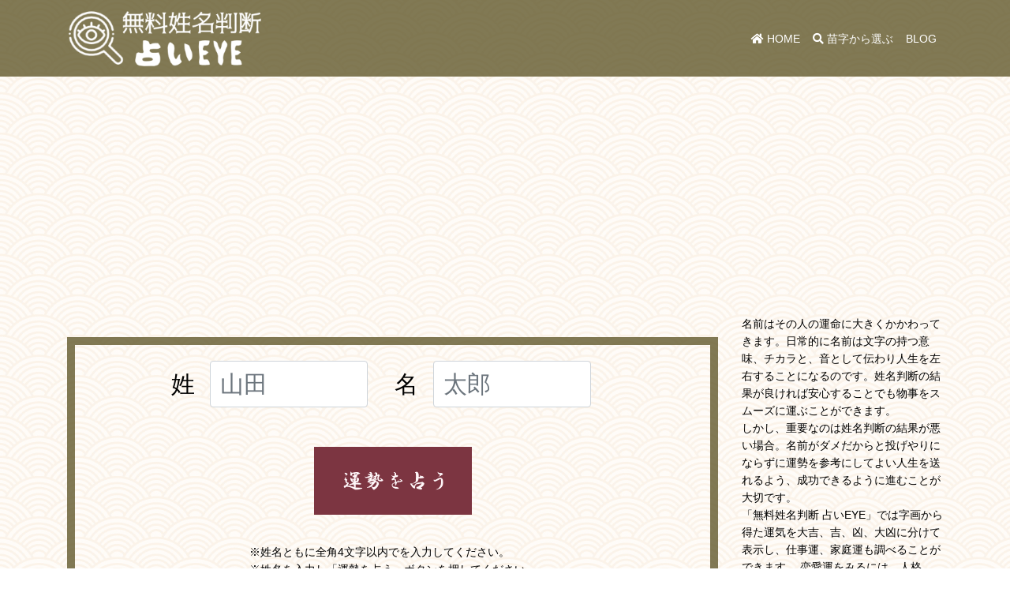

--- FILE ---
content_type: text/html; charset=UTF-8
request_url: https://uranai-eye.com/namae/%E6%89%93%E8%B6%8A
body_size: 57667
content:
<!DOCTYPE HTML>
<html lang="ja-JP" xmlns:fb="http://ogp.me/ns/fb#" prefix="og: http://ogp.me/ns#">
<head prefix="og: http://ogp.me/ns# fb: http://ogp.me/ns/fb# article: http://ogp.me/ns/article#">
	<meta charset="UTF-8">

	<!-- meta -->
	<meta name="viewport" content="width=device-width, initial-scale=1.0, maximum-scale=1.0, user-scalable=0">
	<title>苗字「打越」名前を選ぶ | 無料姓名判断【占いEYE】名前で運勢を占う、赤ちゃんの命名・名付け、改名に</title>
	<link rel="canonical" href="https://uranai-eye.com">
	<link rel="alternate" media="handheld" href="https://uranai-eye.com" />
	<meta name="keyword" content="姓名判断">
	<meta name="description" content="姓名判断">
	<meta property="og:title" content="姓名判断" />
	<meta property="og:url" content="http://uranai-eye.com" />
	<meta property="og:type" content="website">
	<meta property="og:image" content="https://uranai-eye.com/images/og-img.png" />
	<meta name="twitter:image" content="https://uranai-eye.com/images/twitter-img.png">
	<meta property="og:site_name" content="姓名判断" />

	<meta name="twitter:card" content="summary_large_image">
	<meta name="twitter:domain" content="uranai-eye.com">
	<meta name="twitter:title" content="姓名判断">
	<meta name="twitter:description" content="姓名判断">
	<meta name="twitter:site" content="@uranaieye" />

	<!-- favicons -->
	<meta name="msapplication-TileColor" content="#2d88ef">
	<meta name="msapplication-TileImage" content="https://uranai-eye.com/favicons/mstile-144x144.png">

	<link rel="stylesheet" href="https://stackpath.bootstrapcdn.com/bootstrap/4.1.3/css/bootstrap.min.css" integrity="sha384-MCw98/SFnGE8fJT3GXwEOngsV7Zt27NXFoaoApmYm81iuXoPkFOJwJ8ERdknLPMO" crossorigin="anonymous">
	<link rel="stylesheet" href="https://use.fontawesome.com/releases/v5.4.1/css/all.css" integrity="sha384-5sAR7xN1Nv6T6+dT2mhtzEpVJvfS3NScPQTrOxhwjIuvcA67KV2R5Jz6kr4abQsz" crossorigin="anonymous">
	<script src="https://code.jquery.com/jquery-3.3.1.slim.min.js" integrity="sha384-q8i/X+965DzO0rT7abK41JStQIAqVgRVzpbzo5smXKp4YfRvH+8abtTE1Pi6jizo" crossorigin="anonymous"></script>
	<script src="https://cdnjs.cloudflare.com/ajax/libs/popper.js/1.14.3/umd/popper.min.js" integrity="sha384-ZMP7rVo3mIykV+2+9J3UJ46jBk0WLaUAdn689aCwoqbBJiSnjAK/l8WvCWPIPm49" crossorigin="anonymous"></script>
	<script src="https://stackpath.bootstrapcdn.com/bootstrap/4.1.3/js/bootstrap.min.js" integrity="sha384-ChfqqxuZUCnJSK3+MXmPNIyE6ZbWh2IMqE241rYiqJxyMiZ6OW/JmZQ5stwEULTy" crossorigin="anonymous"></script>

	<!--[if lt IE 9]>
	<script src="https://oss.maxcdn.com/html5shiv/3.7.2/html5shiv.min.js"></script>
	<script src="https://oss.maxcdn.com/respond/1.4.2/respond.min.js"></script>
	<![endif]-->

	<link rel="stylesheet" href="/css/common.css?20251121154324">



<script async src="//pagead2.googlesyndication.com/pagead/js/adsbygoogle.js"></script>
<script>
     (adsbygoogle = window.adsbygoogle || []).push({
          google_ad_client: "ca-pub-4261452962944564",
          enable_page_level_ads: true
     });
</script>


<!-- Global site tag (gtag.js) - Google Analytics -->
<script async src="https://www.googletagmanager.com/gtag/js?id=UA-128098024-1"></script>
<script>
  window.dataLayer = window.dataLayer || [];
  function gtag(){dataLayer.push(arguments);}
  gtag('js', new Date());

  gtag('config', 'UA-128098024-1');
</script>



</head>
<body>
<script src="//accaii.com/uranaieye/script.js" async></script><noscript><img src="//accaii.com/uranaieye/script?guid=on"></noscript>
<div id="tracker" style="position:absolute;visibility:hidden;">
<script async src="https://uranai-eye.com/lunalys/analyzer/tracker.js" id="lunalys" data-site="1"></script>
</div>
<div id="wrapper">

<header class="header">
	<div class="container">
	<nav class="navbar navbar-expand-lg">
		<a class="navbar-brand" href="/"><h1><img src="https://uranai-eye.com/logo250.png" alt="無料姓名判断【占いEYE】"></h1></a>
		<button class="navbar-toggler" type="button" data-toggle="collapse" data-target="#navbarNavDropdown" aria-controls="navbarNavDropdown" aria-expanded="false" aria-label="Toggle navigation">
		<span class="navbar-toggler-icon"><i class="fas fa-bars"></i></span>
		</button>
		<div class="collapse navbar-collapse" id="navbarNavDropdown">
		<ul class="navbar-nav">
			<li class="nav-item active">
			<a class="nav-link" href="/"><i class="fas fa-home"></i> HOME</a>
			</li>
			<li class="nav-item">
			<a class="nav-link" href="/myouji"><i class="fas fa-search"></i> 苗字から選ぶ</a>
			</li>
			<li class="nav-item">
			<a class="nav-link" href="http://uranai-eye.com/blog/">BLOG</a>
			</li>
<!--
			<li class="nav-item">
			<a class="nav-link" href="/#">MENU4</a>
			</li>
			<li class="nav-item">
			<a class="nav-link" href="/#">MENU5</a>
			</li>
-->
		</ul>
		</div>
	</nav>
	</div>



</header>
<div class="container clearfix">

<center>
<script async src="https://pagead2.googlesyndication.com/pagead/js/adsbygoogle.js"></script>
<!-- 占いeye　ヘッダ横長 -->
<ins class="adsbygoogle"
     style="display:block"
     data-ad-client="ca-pub-4261452962944564"
     data-ad-slot="1435546031"
     data-ad-format="auto"
     data-full-width-responsive="true"></ins>
<script>
     (adsbygoogle = window.adsbygoogle || []).push({});
</script>
</center>

	<div class="row">

<article class="content col-lg-9">

	<section class="input-name">
		<form class="form-name">
			<div class="name-group">
				<label for="sei" class="col-form-label">姓</label>
				<input class="form-control" list="myouji" type="text" name="sei" maxlength="4" placeholder="山田" id="sei" value="" required>

			</div>
			<div class="name-group">
				<label for="mei" class="col-form-label">名</label>
				<input class="form-control" type="text" name="mei" maxlength="4" placeholder="太郎" id="mei" value="" required>
			</div>
			<input type="image" class="image-submit" src="/img/go.png" alt="運勢を占う" />
		</form>
		<div class="chuki clearfix">
			<p>※姓名ともに全角4文字以内でを入力してください。</p>
			<p>※姓名を入力し「運勢を占う」ボタンを押してください。</p>
		</div>
<script>
$("form.form-name").submit(function() {
	var name = $("#sei").val() + "_" + $("#mei").val();
	location.href="/result/" + name;
	return false;
});
</script>
	</section>



	<section class="myouji-list">
		<div class="row">
			<h2 class="col-lg-8">名前選ぶ</h2>
			<div class="input-group col-lg-4">
				<label for="namae" class="col-form-label">文字で絞り込む：</label>
				<input id="namae" type="text" class="form-control" maxlength="4" />
			</div>
		</div>
		<p>苗字と名前から選択して診断します。</p>
		<ul class="clearfix">
		<li class="namaes" data-val="あい"><a class="btn btn-light" href="/result/打越_あい">あい</a></li>
		<li class="namaes" data-val="あいか"><a class="btn btn-light" href="/result/打越_あいか">あいか</a></li>
		<li class="namaes" data-val="あいこ"><a class="btn btn-light" href="/result/打越_あいこ">あいこ</a></li>
		<li class="namaes" data-val="あいな"><a class="btn btn-light" href="/result/打越_あいな">あいな</a></li>
		<li class="namaes" data-val="あいみ"><a class="btn btn-light" href="/result/打越_あいみ">あいみ</a></li>
		<li class="namaes" data-val="あいら"><a class="btn btn-light" href="/result/打越_あいら">あいら</a></li>
		<li class="namaes" data-val="あいり"><a class="btn btn-light" href="/result/打越_あいり">あいり</a></li>
		<li class="namaes" data-val="あいる"><a class="btn btn-light" href="/result/打越_あいる">あいる</a></li>
		<li class="namaes" data-val="あい子"><a class="btn btn-light" href="/result/打越_あい子">あい子</a></li>
		<li class="namaes" data-val="あおい"><a class="btn btn-light" href="/result/打越_あおい">あおい</a></li>
		<li class="namaes" data-val="あおば"><a class="btn btn-light" href="/result/打越_あおば">あおば</a></li>
		<li class="namaes" data-val="あかね"><a class="btn btn-light" href="/result/打越_あかね">あかね</a></li>
		<li class="namaes" data-val="あかり"><a class="btn btn-light" href="/result/打越_あかり">あかり</a></li>
		<li class="namaes" data-val="あき"><a class="btn btn-light" href="/result/打越_あき">あき</a></li>
		<li class="namaes" data-val="あきな"><a class="btn btn-light" href="/result/打越_あきな">あきな</a></li>
		<li class="namaes" data-val="あきら"><a class="btn btn-light" href="/result/打越_あきら">あきら</a></li>
		<li class="namaes" data-val="あけみ"><a class="btn btn-light" href="/result/打越_あけみ">あけみ</a></li>
		<li class="namaes" data-val="あこ"><a class="btn btn-light" href="/result/打越_あこ">あこ</a></li>
		<li class="namaes" data-val="あさこ"><a class="btn btn-light" href="/result/打越_あさこ">あさこ</a></li>
		<li class="namaes" data-val="あさひ"><a class="btn btn-light" href="/result/打越_あさひ">あさひ</a></li>
		<li class="namaes" data-val="あさみ"><a class="btn btn-light" href="/result/打越_あさみ">あさみ</a></li>
		<li class="namaes" data-val="あさ子"><a class="btn btn-light" href="/result/打越_あさ子">あさ子</a></li>
		<li class="namaes" data-val="あさ美"><a class="btn btn-light" href="/result/打越_あさ美">あさ美</a></li>
		<li class="namaes" data-val="あすな"><a class="btn btn-light" href="/result/打越_あすな">あすな</a></li>
		<li class="namaes" data-val="あすみ"><a class="btn btn-light" href="/result/打越_あすみ">あすみ</a></li>
		<li class="namaes" data-val="あす香"><a class="btn btn-light" href="/result/打越_あす香">あす香</a></li>
		<li class="namaes" data-val="あずき"><a class="btn btn-light" href="/result/打越_あずき">あずき</a></li>
		<li class="namaes" data-val="あずさ"><a class="btn btn-light" href="/result/打越_あずさ">あずさ</a></li>
		<li class="namaes" data-val="あずみ"><a class="btn btn-light" href="/result/打越_あずみ">あずみ</a></li>
		<li class="namaes" data-val="あたる"><a class="btn btn-light" href="/result/打越_あたる">あたる</a></li>
		<li class="namaes" data-val="あつこ"><a class="btn btn-light" href="/result/打越_あつこ">あつこ</a></li>
		<li class="namaes" data-val="あつし"><a class="btn btn-light" href="/result/打越_あつし">あつし</a></li>
		<li class="namaes" data-val="あつ子"><a class="btn btn-light" href="/result/打越_あつ子">あつ子</a></li>
		<li class="namaes" data-val="あづさ"><a class="btn btn-light" href="/result/打越_あづさ">あづさ</a></li>
		<li class="namaes" data-val="あまね"><a class="btn btn-light" href="/result/打越_あまね">あまね</a></li>
		<li class="namaes" data-val="あみ"><a class="btn btn-light" href="/result/打越_あみ">あみ</a></li>
		<li class="namaes" data-val="あや"><a class="btn btn-light" href="/result/打越_あや">あや</a></li>
		<li class="namaes" data-val="あやか"><a class="btn btn-light" href="/result/打越_あやか">あやか</a></li>
		<li class="namaes" data-val="あやこ"><a class="btn btn-light" href="/result/打越_あやこ">あやこ</a></li>
		<li class="namaes" data-val="あやな"><a class="btn btn-light" href="/result/打越_あやな">あやな</a></li>
		<li class="namaes" data-val="あやね"><a class="btn btn-light" href="/result/打越_あやね">あやね</a></li>
		<li class="namaes" data-val="あやの"><a class="btn btn-light" href="/result/打越_あやの">あやの</a></li>
		<li class="namaes" data-val="あやめ"><a class="btn btn-light" href="/result/打越_あやめ">あやめ</a></li>
		<li class="namaes" data-val="あや子"><a class="btn btn-light" href="/result/打越_あや子">あや子</a></li>
		<li class="namaes" data-val="あゆみ"><a class="btn btn-light" href="/result/打越_あゆみ">あゆみ</a></li>
		<li class="namaes" data-val="あゆむ"><a class="btn btn-light" href="/result/打越_あゆむ">あゆむ</a></li>
		<li class="namaes" data-val="あゆ美"><a class="btn btn-light" href="/result/打越_あゆ美">あゆ美</a></li>
		<li class="namaes" data-val="あらた"><a class="btn btn-light" href="/result/打越_あらた">あらた</a></li>
		<li class="namaes" data-val="ありす"><a class="btn btn-light" href="/result/打越_ありす">ありす</a></li>
		<li class="namaes" data-val="あん"><a class="btn btn-light" href="/result/打越_あん">あん</a></li>
		<li class="namaes" data-val="あんず"><a class="btn btn-light" href="/result/打越_あんず">あんず</a></li>
		<li class="namaes" data-val="あんり"><a class="btn btn-light" href="/result/打越_あんり">あんり</a></li>
		<li class="namaes" data-val="いおり"><a class="btn btn-light" href="/result/打越_いおり">いおり</a></li>
		<li class="namaes" data-val="いくこ"><a class="btn btn-light" href="/result/打越_いくこ">いくこ</a></li>
		<li class="namaes" data-val="いくみ"><a class="btn btn-light" href="/result/打越_いくみ">いくみ</a></li>
		<li class="namaes" data-val="いく子"><a class="btn btn-light" href="/result/打越_いく子">いく子</a></li>
		<li class="namaes" data-val="いずみ"><a class="btn btn-light" href="/result/打越_いずみ">いずみ</a></li>
		<li class="namaes" data-val="いちか"><a class="btn btn-light" href="/result/打越_いちか">いちか</a></li>
		<li class="namaes" data-val="いちご"><a class="btn btn-light" href="/result/打越_いちご">いちご</a></li>
		<li class="namaes" data-val="いち花"><a class="btn btn-light" href="/result/打越_いち花">いち花</a></li>
		<li class="namaes" data-val="いつか"><a class="btn btn-light" href="/result/打越_いつか">いつか</a></li>
		<li class="namaes" data-val="いつき"><a class="btn btn-light" href="/result/打越_いつき">いつき</a></li>
		<li class="namaes" data-val="いつみ"><a class="btn btn-light" href="/result/打越_いつみ">いつみ</a></li>
		<li class="namaes" data-val="いつ子"><a class="btn btn-light" href="/result/打越_いつ子">いつ子</a></li>
		<li class="namaes" data-val="いづみ"><a class="btn btn-light" href="/result/打越_いづみ">いづみ</a></li>
		<li class="namaes" data-val="いのり"><a class="btn btn-light" href="/result/打越_いのり">いのり</a></li>
		<li class="namaes" data-val="いぶき"><a class="btn btn-light" href="/result/打越_いぶき">いぶき</a></li>
		<li class="namaes" data-val="いろは"><a class="btn btn-light" href="/result/打越_いろは">いろは</a></li>
		<li class="namaes" data-val="うさぎ"><a class="btn btn-light" href="/result/打越_うさぎ">うさぎ</a></li>
		<li class="namaes" data-val="うらら"><a class="btn btn-light" href="/result/打越_うらら">うらら</a></li>
		<li class="namaes" data-val="えいじ"><a class="btn btn-light" href="/result/打越_えいじ">えいじ</a></li>
		<li class="namaes" data-val="えつこ"><a class="btn btn-light" href="/result/打越_えつこ">えつこ</a></li>
		<li class="namaes" data-val="えみ"><a class="btn btn-light" href="/result/打越_えみ">えみ</a></li>
		<li class="namaes" data-val="えみこ"><a class="btn btn-light" href="/result/打越_えみこ">えみこ</a></li>
		<li class="namaes" data-val="えみり"><a class="btn btn-light" href="/result/打越_えみり">えみり</a></li>
		<li class="namaes" data-val="えみ子"><a class="btn btn-light" href="/result/打越_えみ子">えみ子</a></li>
		<li class="namaes" data-val="えり"><a class="btn btn-light" href="/result/打越_えり">えり</a></li>
		<li class="namaes" data-val="えりこ"><a class="btn btn-light" href="/result/打越_えりこ">えりこ</a></li>
		<li class="namaes" data-val="えりな"><a class="btn btn-light" href="/result/打越_えりな">えりな</a></li>
		<li class="namaes" data-val="えり子"><a class="btn btn-light" href="/result/打越_えり子">えり子</a></li>
		<li class="namaes" data-val="えれな"><a class="btn btn-light" href="/result/打越_えれな">えれな</a></li>
		<li class="namaes" data-val="おさむ"><a class="btn btn-light" href="/result/打越_おさむ">おさむ</a></li>
		<li class="namaes" data-val="かえで"><a class="btn btn-light" href="/result/打越_かえで">かえで</a></li>
		<li class="namaes" data-val="かける"><a class="btn btn-light" href="/result/打越_かける">かける</a></li>
		<li class="namaes" data-val="かすみ"><a class="btn btn-light" href="/result/打越_かすみ">かすみ</a></li>
		<li class="namaes" data-val="かずえ"><a class="btn btn-light" href="/result/打越_かずえ">かずえ</a></li>
		<li class="namaes" data-val="かずき"><a class="btn btn-light" href="/result/打越_かずき">かずき</a></li>
		<li class="namaes" data-val="かずみ"><a class="btn btn-light" href="/result/打越_かずみ">かずみ</a></li>
		<li class="namaes" data-val="かずや"><a class="btn btn-light" href="/result/打越_かずや">かずや</a></li>
		<li class="namaes" data-val="かず子"><a class="btn btn-light" href="/result/打越_かず子">かず子</a></li>
		<li class="namaes" data-val="かつ子"><a class="btn btn-light" href="/result/打越_かつ子">かつ子</a></li>
		<li class="namaes" data-val="かな"><a class="btn btn-light" href="/result/打越_かな">かな</a></li>
		<li class="namaes" data-val="かなえ"><a class="btn btn-light" href="/result/打越_かなえ">かなえ</a></li>
		<li class="namaes" data-val="かなこ"><a class="btn btn-light" href="/result/打越_かなこ">かなこ</a></li>
		<li class="namaes" data-val="かなた"><a class="btn btn-light" href="/result/打越_かなた">かなた</a></li>
		<li class="namaes" data-val="かなで"><a class="btn btn-light" href="/result/打越_かなで">かなで</a></li>
		<li class="namaes" data-val="かなみ"><a class="btn btn-light" href="/result/打越_かなみ">かなみ</a></li>
		<li class="namaes" data-val="かなめ"><a class="btn btn-light" href="/result/打越_かなめ">かなめ</a></li>
		<li class="namaes" data-val="かな子"><a class="btn btn-light" href="/result/打越_かな子">かな子</a></li>
		<li class="namaes" data-val="かのこ"><a class="btn btn-light" href="/result/打越_かのこ">かのこ</a></li>
		<li class="namaes" data-val="かほり"><a class="btn btn-light" href="/result/打越_かほり">かほり</a></li>
		<li class="namaes" data-val="かほる"><a class="btn btn-light" href="/result/打越_かほる">かほる</a></li>
		<li class="namaes" data-val="かよこ"><a class="btn btn-light" href="/result/打越_かよこ">かよこ</a></li>
		<li class="namaes" data-val="かよ子"><a class="btn btn-light" href="/result/打越_かよ子">かよ子</a></li>
		<li class="namaes" data-val="かりん"><a class="btn btn-light" href="/result/打越_かりん">かりん</a></li>
		<li class="namaes" data-val="かれん"><a class="btn btn-light" href="/result/打越_かれん">かれん</a></li>
		<li class="namaes" data-val="かをり"><a class="btn btn-light" href="/result/打越_かをり">かをり</a></li>
		<li class="namaes" data-val="かをる"><a class="btn btn-light" href="/result/打越_かをる">かをる</a></li>
		<li class="namaes" data-val="かんた"><a class="btn btn-light" href="/result/打越_かんた">かんた</a></li>
		<li class="namaes" data-val="きなこ"><a class="btn btn-light" href="/result/打越_きなこ">きなこ</a></li>
		<li class="namaes" data-val="きみ子"><a class="btn btn-light" href="/result/打越_きみ子">きみ子</a></li>
		<li class="namaes" data-val="きよし"><a class="btn btn-light" href="/result/打越_きよし">きよし</a></li>
		<li class="namaes" data-val="きよみ"><a class="btn btn-light" href="/result/打越_きよみ">きよみ</a></li>
		<li class="namaes" data-val="きよ子"><a class="btn btn-light" href="/result/打越_きよ子">きよ子</a></li>
		<li class="namaes" data-val="きらら"><a class="btn btn-light" href="/result/打越_きらら">きらら</a></li>
		<li class="namaes" data-val="きらり"><a class="btn btn-light" href="/result/打越_きらり">きらり</a></li>
		<li class="namaes" data-val="くに子"><a class="btn btn-light" href="/result/打越_くに子">くに子</a></li>
		<li class="namaes" data-val="くみこ"><a class="btn btn-light" href="/result/打越_くみこ">くみこ</a></li>
		<li class="namaes" data-val="くみ子"><a class="btn btn-light" href="/result/打越_くみ子">くみ子</a></li>
		<li class="namaes" data-val="くらら"><a class="btn btn-light" href="/result/打越_くらら">くらら</a></li>
		<li class="namaes" data-val="くるみ"><a class="btn btn-light" href="/result/打越_くるみ">くるみ</a></li>
		<li class="namaes" data-val="くれは"><a class="btn btn-light" href="/result/打越_くれは">くれは</a></li>
		<li class="namaes" data-val="けいこ"><a class="btn btn-light" href="/result/打越_けいこ">けいこ</a></li>
		<li class="namaes" data-val="けいた"><a class="btn btn-light" href="/result/打越_けいた">けいた</a></li>
		<li class="namaes" data-val="けい子"><a class="btn btn-light" href="/result/打越_けい子">けい子</a></li>
		<li class="namaes" data-val="けんじ"><a class="btn btn-light" href="/result/打越_けんじ">けんじ</a></li>
		<li class="namaes" data-val="けんた"><a class="btn btn-light" href="/result/打越_けんた">けんた</a></li>
		<li class="namaes" data-val="げんき"><a class="btn btn-light" href="/result/打越_げんき">げんき</a></li>
		<li class="namaes" data-val="こうき"><a class="btn btn-light" href="/result/打越_こうき">こうき</a></li>
		<li class="namaes" data-val="こうじ"><a class="btn btn-light" href="/result/打越_こうじ">こうじ</a></li>
		<li class="namaes" data-val="こうた"><a class="btn btn-light" href="/result/打越_こうた">こうた</a></li>
		<li class="namaes" data-val="こうめ"><a class="btn btn-light" href="/result/打越_こうめ">こうめ</a></li>
		<li class="namaes" data-val="ここあ"><a class="btn btn-light" href="/result/打越_ここあ">ここあ</a></li>
		<li class="namaes" data-val="ここな"><a class="btn btn-light" href="/result/打越_ここな">ここな</a></li>
		<li class="namaes" data-val="ここね"><a class="btn btn-light" href="/result/打越_ここね">ここね</a></li>
		<li class="namaes" data-val="ここみ"><a class="btn btn-light" href="/result/打越_ここみ">ここみ</a></li>
		<li class="namaes" data-val="こころ"><a class="btn btn-light" href="/result/打越_こころ">こころ</a></li>
		<li class="namaes" data-val="こずえ"><a class="btn btn-light" href="/result/打越_こずえ">こずえ</a></li>
		<li class="namaes" data-val="こず恵"><a class="btn btn-light" href="/result/打越_こず恵">こず恵</a></li>
		<li class="namaes" data-val="ことね"><a class="btn btn-light" href="/result/打越_ことね">ことね</a></li>
		<li class="namaes" data-val="ことの"><a class="btn btn-light" href="/result/打越_ことの">ことの</a></li>
		<li class="namaes" data-val="ことは"><a class="btn btn-light" href="/result/打越_ことは">ことは</a></li>
		<li class="namaes" data-val="ことみ"><a class="btn btn-light" href="/result/打越_ことみ">ことみ</a></li>
		<li class="namaes" data-val="ことり"><a class="btn btn-light" href="/result/打越_ことり">ことり</a></li>
		<li class="namaes" data-val="こなつ"><a class="btn btn-light" href="/result/打越_こなつ">こなつ</a></li>
		<li class="namaes" data-val="このか"><a class="btn btn-light" href="/result/打越_このか">このか</a></li>
		<li class="namaes" data-val="このは"><a class="btn btn-light" href="/result/打越_このは">このは</a></li>
		<li class="namaes" data-val="このみ"><a class="btn btn-light" href="/result/打越_このみ">このみ</a></li>
		<li class="namaes" data-val="こはく"><a class="btn btn-light" href="/result/打越_こはく">こはく</a></li>
		<li class="namaes" data-val="こはる"><a class="btn btn-light" href="/result/打越_こはる">こはる</a></li>
		<li class="namaes" data-val="こまち"><a class="btn btn-light" href="/result/打越_こまち">こまち</a></li>
		<li class="namaes" data-val="こゆき"><a class="btn btn-light" href="/result/打越_こゆき">こゆき</a></li>
		<li class="namaes" data-val="こよみ"><a class="btn btn-light" href="/result/打越_こよみ">こよみ</a></li>
		<li class="namaes" data-val="さあや"><a class="btn btn-light" href="/result/打越_さあや">さあや</a></li>
		<li class="namaes" data-val="さおり"><a class="btn btn-light" href="/result/打越_さおり">さおり</a></li>
		<li class="namaes" data-val="さき"><a class="btn btn-light" href="/result/打越_さき">さき</a></li>
		<li class="namaes" data-val="さちこ"><a class="btn btn-light" href="/result/打越_さちこ">さちこ</a></li>
		<li class="namaes" data-val="さち子"><a class="btn btn-light" href="/result/打越_さち子">さち子</a></li>
		<li class="namaes" data-val="さつき"><a class="btn btn-light" href="/result/打越_さつき">さつき</a></li>
		<li class="namaes" data-val="さとこ"><a class="btn btn-light" href="/result/打越_さとこ">さとこ</a></li>
		<li class="namaes" data-val="さとし"><a class="btn btn-light" href="/result/打越_さとし">さとし</a></li>
		<li class="namaes" data-val="さとみ"><a class="btn btn-light" href="/result/打越_さとみ">さとみ</a></li>
		<li class="namaes" data-val="さとる"><a class="btn btn-light" href="/result/打越_さとる">さとる</a></li>
		<li class="namaes" data-val="さと子"><a class="btn btn-light" href="/result/打越_さと子">さと子</a></li>
		<li class="namaes" data-val="さと美"><a class="btn btn-light" href="/result/打越_さと美">さと美</a></li>
		<li class="namaes" data-val="さなえ"><a class="btn btn-light" href="/result/打越_さなえ">さなえ</a></li>
		<li class="namaes" data-val="さや"><a class="btn btn-light" href="/result/打越_さや">さや</a></li>
		<li class="namaes" data-val="さやか"><a class="btn btn-light" href="/result/打越_さやか">さやか</a></li>
		<li class="namaes" data-val="さや香"><a class="btn btn-light" href="/result/打越_さや香">さや香</a></li>
		<li class="namaes" data-val="さゆみ"><a class="btn btn-light" href="/result/打越_さゆみ">さゆみ</a></li>
		<li class="namaes" data-val="さゆり"><a class="btn btn-light" href="/result/打越_さゆり">さゆり</a></li>
		<li class="namaes" data-val="さより"><a class="btn btn-light" href="/result/打越_さより">さより</a></li>
		<li class="namaes" data-val="さよ子"><a class="btn btn-light" href="/result/打越_さよ子">さよ子</a></li>
		<li class="namaes" data-val="さら"><a class="btn btn-light" href="/result/打越_さら">さら</a></li>
		<li class="namaes" data-val="さんま"><a class="btn btn-light" href="/result/打越_さんま">さんま</a></li>
		<li class="namaes" data-val="しおり"><a class="btn btn-light" href="/result/打越_しおり">しおり</a></li>
		<li class="namaes" data-val="しおん"><a class="btn btn-light" href="/result/打越_しおん">しおん</a></li>
		<li class="namaes" data-val="しげる"><a class="btn btn-light" href="/result/打越_しげる">しげる</a></li>
		<li class="namaes" data-val="しずか"><a class="btn btn-light" href="/result/打越_しずか">しずか</a></li>
		<li class="namaes" data-val="しずく"><a class="btn btn-light" href="/result/打越_しずく">しずく</a></li>
		<li class="namaes" data-val="しのぶ"><a class="btn btn-light" href="/result/打越_しのぶ">しのぶ</a></li>
		<li class="namaes" data-val="しほり"><a class="btn btn-light" href="/result/打越_しほり">しほり</a></li>
		<li class="namaes" data-val="しゅん"><a class="btn btn-light" href="/result/打越_しゅん">しゅん</a></li>
		<li class="namaes" data-val="しょう"><a class="btn btn-light" href="/result/打越_しょう">しょう</a></li>
		<li class="namaes" data-val="しんご"><a class="btn btn-light" href="/result/打越_しんご">しんご</a></li>
		<li class="namaes" data-val="しんや"><a class="btn btn-light" href="/result/打越_しんや">しんや</a></li>
		<li class="namaes" data-val="じゅり"><a class="btn btn-light" href="/result/打越_じゅり">じゅり</a></li>
		<li class="namaes" data-val="すず"><a class="btn btn-light" href="/result/打越_すず">すず</a></li>
		<li class="namaes" data-val="すずか"><a class="btn btn-light" href="/result/打越_すずか">すずか</a></li>
		<li class="namaes" data-val="すずな"><a class="btn btn-light" href="/result/打越_すずな">すずな</a></li>
		<li class="namaes" data-val="すばる"><a class="btn btn-light" href="/result/打越_すばる">すばる</a></li>
		<li class="namaes" data-val="せいじ"><a class="btn btn-light" href="/result/打越_せいじ">せいじ</a></li>
		<li class="namaes" data-val="せいや"><a class="btn btn-light" href="/result/打越_せいや">せいや</a></li>
		<li class="namaes" data-val="せいら"><a class="btn btn-light" href="/result/打越_せいら">せいら</a></li>
		<li class="namaes" data-val="せりか"><a class="btn btn-light" href="/result/打越_せりか">せりか</a></li>
		<li class="namaes" data-val="せりな"><a class="btn btn-light" href="/result/打越_せりな">せりな</a></li>
		<li class="namaes" data-val="そうた"><a class="btn btn-light" href="/result/打越_そうた">そうた</a></li>
		<li class="namaes" data-val="そよか"><a class="btn btn-light" href="/result/打越_そよか">そよか</a></li>
		<li class="namaes" data-val="そら"><a class="btn btn-light" href="/result/打越_そら">そら</a></li>
		<li class="namaes" data-val="たいが"><a class="btn btn-light" href="/result/打越_たいが">たいが</a></li>
		<li class="namaes" data-val="たいち"><a class="btn btn-light" href="/result/打越_たいち">たいち</a></li>
		<li class="namaes" data-val="たかお"><a class="btn btn-light" href="/result/打越_たかお">たかお</a></li>
		<li class="namaes" data-val="たかこ"><a class="btn btn-light" href="/result/打越_たかこ">たかこ</a></li>
		<li class="namaes" data-val="たか子"><a class="btn btn-light" href="/result/打越_たか子">たか子</a></li>
		<li class="namaes" data-val="たくみ"><a class="btn btn-light" href="/result/打越_たくみ">たくみ</a></li>
		<li class="namaes" data-val="たくや"><a class="btn btn-light" href="/result/打越_たくや">たくや</a></li>
		<li class="namaes" data-val="たけし"><a class="btn btn-light" href="/result/打越_たけし">たけし</a></li>
		<li class="namaes" data-val="たすく"><a class="btn btn-light" href="/result/打越_たすく">たすく</a></li>
		<li class="namaes" data-val="たつや"><a class="btn btn-light" href="/result/打越_たつや">たつや</a></li>
		<li class="namaes" data-val="たまき"><a class="btn btn-light" href="/result/打越_たまき">たまき</a></li>
		<li class="namaes" data-val="たまみ"><a class="btn btn-light" href="/result/打越_たまみ">たまみ</a></li>
		<li class="namaes" data-val="たろう"><a class="btn btn-light" href="/result/打越_たろう">たろう</a></li>
		<li class="namaes" data-val="だいき"><a class="btn btn-light" href="/result/打越_だいき">だいき</a></li>
		<li class="namaes" data-val="だいち"><a class="btn btn-light" href="/result/打越_だいち">だいち</a></li>
		<li class="namaes" data-val="ちあき"><a class="btn btn-light" href="/result/打越_ちあき">ちあき</a></li>
		<li class="namaes" data-val="ちえみ"><a class="btn btn-light" href="/result/打越_ちえみ">ちえみ</a></li>
		<li class="namaes" data-val="ちえり"><a class="btn btn-light" href="/result/打越_ちえり">ちえり</a></li>
		<li class="namaes" data-val="ちか子"><a class="btn btn-light" href="/result/打越_ちか子">ちか子</a></li>
		<li class="namaes" data-val="ちさと"><a class="btn btn-light" href="/result/打越_ちさと">ちさと</a></li>
		<li class="namaes" data-val="ちづる"><a class="btn btn-light" href="/result/打越_ちづる">ちづる</a></li>
		<li class="namaes" data-val="ちとせ"><a class="btn btn-light" href="/result/打越_ちとせ">ちとせ</a></li>
		<li class="namaes" data-val="ちなつ"><a class="btn btn-light" href="/result/打越_ちなつ">ちなつ</a></li>
		<li class="namaes" data-val="ちなみ"><a class="btn btn-light" href="/result/打越_ちなみ">ちなみ</a></li>
		<li class="namaes" data-val="ちはや"><a class="btn btn-light" href="/result/打越_ちはや">ちはや</a></li>
		<li class="namaes" data-val="ちはる"><a class="btn btn-light" href="/result/打越_ちはる">ちはる</a></li>
		<li class="namaes" data-val="ちひろ"><a class="btn btn-light" href="/result/打越_ちひろ">ちひろ</a></li>
		<li class="namaes" data-val="ちゃん"><a class="btn btn-light" href="/result/打越_ちゃん">ちゃん</a></li>
		<li class="namaes" data-val="つかさ"><a class="btn btn-light" href="/result/打越_つかさ">つかさ</a></li>
		<li class="namaes" data-val="つくし"><a class="btn btn-light" href="/result/打越_つくし">つくし</a></li>
		<li class="namaes" data-val="つぐみ"><a class="btn btn-light" href="/result/打越_つぐみ">つぐみ</a></li>
		<li class="namaes" data-val="つとむ"><a class="btn btn-light" href="/result/打越_つとむ">つとむ</a></li>
		<li class="namaes" data-val="つばき"><a class="btn btn-light" href="/result/打越_つばき">つばき</a></li>
		<li class="namaes" data-val="つばさ"><a class="btn btn-light" href="/result/打越_つばさ">つばさ</a></li>
		<li class="namaes" data-val="つぼみ"><a class="btn btn-light" href="/result/打越_つぼみ">つぼみ</a></li>
		<li class="namaes" data-val="つむぎ"><a class="btn btn-light" href="/result/打越_つむぎ">つむぎ</a></li>
		<li class="namaes" data-val="つよし"><a class="btn btn-light" href="/result/打越_つよし">つよし</a></li>
		<li class="namaes" data-val="てつや"><a class="btn btn-light" href="/result/打越_てつや">てつや</a></li>
		<li class="namaes" data-val="てるみ"><a class="btn btn-light" href="/result/打越_てるみ">てるみ</a></li>
		<li class="namaes" data-val="とうま"><a class="btn btn-light" href="/result/打越_とうま">とうま</a></li>
		<li class="namaes" data-val="とし子"><a class="btn btn-light" href="/result/打越_とし子">とし子</a></li>
		<li class="namaes" data-val="とみ子"><a class="btn btn-light" href="/result/打越_とみ子">とみ子</a></li>
		<li class="namaes" data-val="ともえ"><a class="btn btn-light" href="/result/打越_ともえ">ともえ</a></li>
		<li class="namaes" data-val="ともか"><a class="btn btn-light" href="/result/打越_ともか">ともか</a></li>
		<li class="namaes" data-val="ともこ"><a class="btn btn-light" href="/result/打越_ともこ">ともこ</a></li>
		<li class="namaes" data-val="ともみ"><a class="btn btn-light" href="/result/打越_ともみ">ともみ</a></li>
		<li class="namaes" data-val="ともや"><a class="btn btn-light" href="/result/打越_ともや">ともや</a></li>
		<li class="namaes" data-val="とも子"><a class="btn btn-light" href="/result/打越_とも子">とも子</a></li>
		<li class="namaes" data-val="とよ子"><a class="btn btn-light" href="/result/打越_とよ子">とよ子</a></li>
		<li class="namaes" data-val="なお"><a class="btn btn-light" href="/result/打越_なお">なお</a></li>
		<li class="namaes" data-val="なおき"><a class="btn btn-light" href="/result/打越_なおき">なおき</a></li>
		<li class="namaes" data-val="なおこ"><a class="btn btn-light" href="/result/打越_なおこ">なおこ</a></li>
		<li class="namaes" data-val="なおと"><a class="btn btn-light" href="/result/打越_なおと">なおと</a></li>
		<li class="namaes" data-val="なおや"><a class="btn btn-light" href="/result/打越_なおや">なおや</a></li>
		<li class="namaes" data-val="なお子"><a class="btn btn-light" href="/result/打越_なお子">なお子</a></li>
		<li class="namaes" data-val="なお美"><a class="btn btn-light" href="/result/打越_なお美">なお美</a></li>
		<li class="namaes" data-val="なぎさ"><a class="btn btn-light" href="/result/打越_なぎさ">なぎさ</a></li>
		<li class="namaes" data-val="なごみ"><a class="btn btn-light" href="/result/打越_なごみ">なごみ</a></li>
		<li class="namaes" data-val="なずな"><a class="btn btn-light" href="/result/打越_なずな">なずな</a></li>
		<li class="namaes" data-val="なつ"><a class="btn btn-light" href="/result/打越_なつ">なつ</a></li>
		<li class="namaes" data-val="なつき"><a class="btn btn-light" href="/result/打越_なつき">なつき</a></li>
		<li class="namaes" data-val="なつこ"><a class="btn btn-light" href="/result/打越_なつこ">なつこ</a></li>
		<li class="namaes" data-val="なつみ"><a class="btn btn-light" href="/result/打越_なつみ">なつみ</a></li>
		<li class="namaes" data-val="なつめ"><a class="btn btn-light" href="/result/打越_なつめ">なつめ</a></li>
		<li class="namaes" data-val="なつ美"><a class="btn btn-light" href="/result/打越_なつ美">なつ美</a></li>
		<li class="namaes" data-val="なな"><a class="btn btn-light" href="/result/打越_なな">なな</a></li>
		<li class="namaes" data-val="ななえ"><a class="btn btn-light" href="/result/打越_ななえ">ななえ</a></li>
		<li class="namaes" data-val="ななか"><a class="btn btn-light" href="/result/打越_ななか">ななか</a></li>
		<li class="namaes" data-val="ななこ"><a class="btn btn-light" href="/result/打越_ななこ">ななこ</a></li>
		<li class="namaes" data-val="ななせ"><a class="btn btn-light" href="/result/打越_ななせ">ななせ</a></li>
		<li class="namaes" data-val="ななみ"><a class="btn btn-light" href="/result/打越_ななみ">ななみ</a></li>
		<li class="namaes" data-val="なな子"><a class="btn btn-light" href="/result/打越_なな子">なな子</a></li>
		<li class="namaes" data-val="なのは"><a class="btn btn-light" href="/result/打越_なのは">なのは</a></li>
		<li class="namaes" data-val="なるみ"><a class="btn btn-light" href="/result/打越_なるみ">なるみ</a></li>
		<li class="namaes" data-val="にいな"><a class="btn btn-light" href="/result/打越_にいな">にいな</a></li>
		<li class="namaes" data-val="にこ"><a class="btn btn-light" href="/result/打越_にこ">にこ</a></li>
		<li class="namaes" data-val="にゃろ"><a class="btn btn-light" href="/result/打越_にゃろ">にゃろ</a></li>
		<li class="namaes" data-val="ねね"><a class="btn btn-light" href="/result/打越_ねね">ねね</a></li>
		<li class="namaes" data-val="のぞみ"><a class="btn btn-light" href="/result/打越_のぞみ">のぞみ</a></li>
		<li class="namaes" data-val="のどか"><a class="btn btn-light" href="/result/打越_のどか">のどか</a></li>
		<li class="namaes" data-val="ののか"><a class="btn btn-light" href="/result/打越_ののか">ののか</a></li>
		<li class="namaes" data-val="のび太"><a class="btn btn-light" href="/result/打越_のび太">のび太</a></li>
		<li class="namaes" data-val="のりこ"><a class="btn btn-light" href="/result/打越_のりこ">のりこ</a></li>
		<li class="namaes" data-val="のり子"><a class="btn btn-light" href="/result/打越_のり子">のり子</a></li>
		<li class="namaes" data-val="はぐみ"><a class="btn btn-light" href="/result/打越_はぐみ">はぐみ</a></li>
		<li class="namaes" data-val="はじめ"><a class="btn btn-light" href="/result/打越_はじめ">はじめ</a></li>
		<li class="namaes" data-val="はづき"><a class="btn btn-light" href="/result/打越_はづき">はづき</a></li>
		<li class="namaes" data-val="はな"><a class="btn btn-light" href="/result/打越_はな">はな</a></li>
		<li class="namaes" data-val="はなこ"><a class="btn btn-light" href="/result/打越_はなこ">はなこ</a></li>
		<li class="namaes" data-val="はやと"><a class="btn btn-light" href="/result/打越_はやと">はやと</a></li>
		<li class="namaes" data-val="はる"><a class="btn btn-light" href="/result/打越_はる">はる</a></li>
		<li class="namaes" data-val="はるき"><a class="btn btn-light" href="/result/打越_はるき">はるき</a></li>
		<li class="namaes" data-val="はるこ"><a class="btn btn-light" href="/result/打越_はるこ">はるこ</a></li>
		<li class="namaes" data-val="はると"><a class="btn btn-light" href="/result/打越_はると">はると</a></li>
		<li class="namaes" data-val="はるな"><a class="btn btn-light" href="/result/打越_はるな">はるな</a></li>
		<li class="namaes" data-val="はるの"><a class="btn btn-light" href="/result/打越_はるの">はるの</a></li>
		<li class="namaes" data-val="はるひ"><a class="btn btn-light" href="/result/打越_はるひ">はるひ</a></li>
		<li class="namaes" data-val="はるま"><a class="btn btn-light" href="/result/打越_はるま">はるま</a></li>
		<li class="namaes" data-val="はるみ"><a class="btn btn-light" href="/result/打越_はるみ">はるみ</a></li>
		<li class="namaes" data-val="はる香"><a class="btn btn-light" href="/result/打越_はる香">はる香</a></li>
		<li class="namaes" data-val="はんな"><a class="btn btn-light" href="/result/打越_はんな">はんな</a></li>
		<li class="namaes" data-val="ひさし"><a class="btn btn-light" href="/result/打越_ひさし">ひさし</a></li>
		<li class="namaes" data-val="ひで子"><a class="btn btn-light" href="/result/打越_ひで子">ひで子</a></li>
		<li class="namaes" data-val="ひとし"><a class="btn btn-light" href="/result/打越_ひとし">ひとし</a></li>
		<li class="namaes" data-val="ひとみ"><a class="btn btn-light" href="/result/打越_ひとみ">ひとみ</a></li>
		<li class="namaes" data-val="ひと美"><a class="btn btn-light" href="/result/打越_ひと美">ひと美</a></li>
		<li class="namaes" data-val="ひな"><a class="btn btn-light" href="/result/打越_ひな">ひな</a></li>
		<li class="namaes" data-val="ひなこ"><a class="btn btn-light" href="/result/打越_ひなこ">ひなこ</a></li>
		<li class="namaes" data-val="ひなた"><a class="btn btn-light" href="/result/打越_ひなた">ひなた</a></li>
		<li class="namaes" data-val="ひなの"><a class="btn btn-light" href="/result/打越_ひなの">ひなの</a></li>
		<li class="namaes" data-val="ひな乃"><a class="btn btn-light" href="/result/打越_ひな乃">ひな乃</a></li>
		<li class="namaes" data-val="ひな子"><a class="btn btn-light" href="/result/打越_ひな子">ひな子</a></li>
		<li class="namaes" data-val="ひばり"><a class="btn btn-light" href="/result/打越_ひばり">ひばり</a></li>
		<li class="namaes" data-val="ひびき"><a class="btn btn-light" href="/result/打越_ひびき">ひびき</a></li>
		<li class="namaes" data-val="ひまり"><a class="btn btn-light" href="/result/打越_ひまり">ひまり</a></li>
		<li class="namaes" data-val="ひより"><a class="btn btn-light" href="/result/打越_ひより">ひより</a></li>
		<li class="namaes" data-val="ひらり"><a class="btn btn-light" href="/result/打越_ひらり">ひらり</a></li>
		<li class="namaes" data-val="ひろき"><a class="btn btn-light" href="/result/打越_ひろき">ひろき</a></li>
		<li class="namaes" data-val="ひろこ"><a class="btn btn-light" href="/result/打越_ひろこ">ひろこ</a></li>
		<li class="namaes" data-val="ひろ美"><a class="btn btn-light" href="/result/打越_ひろ美">ひろ美</a></li>
		<li class="namaes" data-val="ふうか"><a class="btn btn-light" href="/result/打越_ふうか">ふうか</a></li>
		<li class="namaes" data-val="ふたば"><a class="btn btn-light" href="/result/打越_ふたば">ふたば</a></li>
		<li class="namaes" data-val="ふみ"><a class="btn btn-light" href="/result/打越_ふみ">ふみ</a></li>
		<li class="namaes" data-val="ふみ子"><a class="btn btn-light" href="/result/打越_ふみ子">ふみ子</a></li>
		<li class="namaes" data-val="ほ"><a class="btn btn-light" href="/result/打越_ほ">ほ</a></li>
		<li class="namaes" data-val="ほたる"><a class="btn btn-light" href="/result/打越_ほたる">ほたる</a></li>
		<li class="namaes" data-val="ほなみ"><a class="btn btn-light" href="/result/打越_ほなみ">ほなみ</a></li>
		<li class="namaes" data-val="ほのか"><a class="btn btn-light" href="/result/打越_ほのか">ほのか</a></li>
		<li class="namaes" data-val="ほの花"><a class="btn btn-light" href="/result/打越_ほの花">ほの花</a></li>
		<li class="namaes" data-val="ほの香"><a class="btn btn-light" href="/result/打越_ほの香">ほの香</a></li>
		<li class="namaes" data-val="まい"><a class="btn btn-light" href="/result/打越_まい">まい</a></li>
		<li class="namaes" data-val="まいこ"><a class="btn btn-light" href="/result/打越_まいこ">まいこ</a></li>
		<li class="namaes" data-val="まい子"><a class="btn btn-light" href="/result/打越_まい子">まい子</a></li>
		<li class="namaes" data-val="まき"><a class="btn btn-light" href="/result/打越_まき">まき</a></li>
		<li class="namaes" data-val="まき子"><a class="btn btn-light" href="/result/打越_まき子">まき子</a></li>
		<li class="namaes" data-val="まこ"><a class="btn btn-light" href="/result/打越_まこ">まこ</a></li>
		<li class="namaes" data-val="まさき"><a class="btn btn-light" href="/result/打越_まさき">まさき</a></li>
		<li class="namaes" data-val="まさこ"><a class="btn btn-light" href="/result/打越_まさこ">まさこ</a></li>
		<li class="namaes" data-val="まさし"><a class="btn btn-light" href="/result/打越_まさし">まさし</a></li>
		<li class="namaes" data-val="まさと"><a class="btn btn-light" href="/result/打越_まさと">まさと</a></li>
		<li class="namaes" data-val="まさみ"><a class="btn btn-light" href="/result/打越_まさみ">まさみ</a></li>
		<li class="namaes" data-val="まさる"><a class="btn btn-light" href="/result/打越_まさる">まさる</a></li>
		<li class="namaes" data-val="ましろ"><a class="btn btn-light" href="/result/打越_ましろ">ましろ</a></li>
		<li class="namaes" data-val="ますみ"><a class="btn btn-light" href="/result/打越_ますみ">ますみ</a></li>
		<li class="namaes" data-val="まち子"><a class="btn btn-light" href="/result/打越_まち子">まち子</a></li>
		<li class="namaes" data-val="まつり"><a class="btn btn-light" href="/result/打越_まつり">まつり</a></li>
		<li class="namaes" data-val="まどか"><a class="btn btn-light" href="/result/打越_まどか">まどか</a></li>
		<li class="namaes" data-val="まな"><a class="btn btn-light" href="/result/打越_まな">まな</a></li>
		<li class="namaes" data-val="まなか"><a class="btn btn-light" href="/result/打越_まなか">まなか</a></li>
		<li class="namaes" data-val="まなと"><a class="btn btn-light" href="/result/打越_まなと">まなと</a></li>
		<li class="namaes" data-val="まなぶ"><a class="btn btn-light" href="/result/打越_まなぶ">まなぶ</a></li>
		<li class="namaes" data-val="まなみ"><a class="btn btn-light" href="/result/打越_まなみ">まなみ</a></li>
		<li class="namaes" data-val="まひる"><a class="btn btn-light" href="/result/打越_まひる">まひる</a></li>
		<li class="namaes" data-val="まひろ"><a class="btn btn-light" href="/result/打越_まひろ">まひろ</a></li>
		<li class="namaes" data-val="まみ"><a class="btn btn-light" href="/result/打越_まみ">まみ</a></li>
		<li class="namaes" data-val="まみこ"><a class="btn btn-light" href="/result/打越_まみこ">まみこ</a></li>
		<li class="namaes" data-val="まや"><a class="btn btn-light" href="/result/打越_まや">まや</a></li>
		<li class="namaes" data-val="まゆ"><a class="btn btn-light" href="/result/打越_まゆ">まゆ</a></li>
		<li class="namaes" data-val="まゆこ"><a class="btn btn-light" href="/result/打越_まゆこ">まゆこ</a></li>
		<li class="namaes" data-val="まゆり"><a class="btn btn-light" href="/result/打越_まゆり">まゆり</a></li>
		<li class="namaes" data-val="まゆ子"><a class="btn btn-light" href="/result/打越_まゆ子">まゆ子</a></li>
		<li class="namaes" data-val="まゆ美"><a class="btn btn-light" href="/result/打越_まゆ美">まゆ美</a></li>
		<li class="namaes" data-val="まり"><a class="btn btn-light" href="/result/打越_まり">まり</a></li>
		<li class="namaes" data-val="まりえ"><a class="btn btn-light" href="/result/打越_まりえ">まりえ</a></li>
		<li class="namaes" data-val="まりか"><a class="btn btn-light" href="/result/打越_まりか">まりか</a></li>
		<li class="namaes" data-val="まりこ"><a class="btn btn-light" href="/result/打越_まりこ">まりこ</a></li>
		<li class="namaes" data-val="まりな"><a class="btn btn-light" href="/result/打越_まりな">まりな</a></li>
		<li class="namaes" data-val="まりも"><a class="btn btn-light" href="/result/打越_まりも">まりも</a></li>
		<li class="namaes" data-val="まりや"><a class="btn btn-light" href="/result/打越_まりや">まりや</a></li>
		<li class="namaes" data-val="まりん"><a class="btn btn-light" href="/result/打越_まりん">まりん</a></li>
		<li class="namaes" data-val="みいな"><a class="btn btn-light" href="/result/打越_みいな">みいな</a></li>
		<li class="namaes" data-val="みう"><a class="btn btn-light" href="/result/打越_みう">みう</a></li>
		<li class="namaes" data-val="みお"><a class="btn btn-light" href="/result/打越_みお">みお</a></li>
		<li class="namaes" data-val="みおり"><a class="btn btn-light" href="/result/打越_みおり">みおり</a></li>
		<li class="namaes" data-val="みか"><a class="btn btn-light" href="/result/打越_みか">みか</a></li>
		<li class="namaes" data-val="みかん"><a class="btn btn-light" href="/result/打越_みかん">みかん</a></li>
		<li class="namaes" data-val="みき"><a class="btn btn-light" href="/result/打越_みき">みき</a></li>
		<li class="namaes" data-val="みこと"><a class="btn btn-light" href="/result/打越_みこと">みこと</a></li>
		<li class="namaes" data-val="みさき"><a class="btn btn-light" href="/result/打越_みさき">みさき</a></li>
		<li class="namaes" data-val="みさこ"><a class="btn btn-light" href="/result/打越_みさこ">みさこ</a></li>
		<li class="namaes" data-val="みさと"><a class="btn btn-light" href="/result/打越_みさと">みさと</a></li>
		<li class="namaes" data-val="みさ子"><a class="btn btn-light" href="/result/打越_みさ子">みさ子</a></li>
		<li class="namaes" data-val="みすず"><a class="btn btn-light" href="/result/打越_みすず">みすず</a></li>
		<li class="namaes" data-val="みずき"><a class="btn btn-light" href="/result/打越_みずき">みずき</a></li>
		<li class="namaes" data-val="みずほ"><a class="btn btn-light" href="/result/打越_みずほ">みずほ</a></li>
		<li class="namaes" data-val="みちこ"><a class="btn btn-light" href="/result/打越_みちこ">みちこ</a></li>
		<li class="namaes" data-val="みちよ"><a class="btn btn-light" href="/result/打越_みちよ">みちよ</a></li>
		<li class="namaes" data-val="みちる"><a class="btn btn-light" href="/result/打越_みちる">みちる</a></li>
		<li class="namaes" data-val="みち子"><a class="btn btn-light" href="/result/打越_みち子">みち子</a></li>
		<li class="namaes" data-val="みつき"><a class="btn btn-light" href="/result/打越_みつき">みつき</a></li>
		<li class="namaes" data-val="みつる"><a class="btn btn-light" href="/result/打越_みつる">みつる</a></li>
		<li class="namaes" data-val="みつ子"><a class="btn btn-light" href="/result/打越_みつ子">みつ子</a></li>
		<li class="namaes" data-val="みづき"><a class="btn btn-light" href="/result/打越_みづき">みづき</a></li>
		<li class="namaes" data-val="みづほ"><a class="btn btn-light" href="/result/打越_みづほ">みづほ</a></li>
		<li class="namaes" data-val="みなこ"><a class="btn btn-light" href="/result/打越_みなこ">みなこ</a></li>
		<li class="namaes" data-val="みなと"><a class="btn btn-light" href="/result/打越_みなと">みなと</a></li>
		<li class="namaes" data-val="みなみ"><a class="btn btn-light" href="/result/打越_みなみ">みなみ</a></li>
		<li class="namaes" data-val="みな子"><a class="btn btn-light" href="/result/打越_みな子">みな子</a></li>
		<li class="namaes" data-val="みな実"><a class="btn btn-light" href="/result/打越_みな実">みな実</a></li>
		<li class="namaes" data-val="みな美"><a class="btn btn-light" href="/result/打越_みな美">みな美</a></li>
		<li class="namaes" data-val="みのり"><a class="btn btn-light" href="/result/打越_みのり">みのり</a></li>
		<li class="namaes" data-val="みのる"><a class="btn btn-light" href="/result/打越_みのる">みのる</a></li>
		<li class="namaes" data-val="みはる"><a class="btn btn-light" href="/result/打越_みはる">みはる</a></li>
		<li class="namaes" data-val="みひろ"><a class="btn btn-light" href="/result/打越_みひろ">みひろ</a></li>
		<li class="namaes" data-val="みほ"><a class="btn btn-light" href="/result/打越_みほ">みほ</a></li>
		<li class="namaes" data-val="みやこ"><a class="btn btn-light" href="/result/打越_みやこ">みやこ</a></li>
		<li class="namaes" data-val="みやび"><a class="btn btn-light" href="/result/打越_みやび">みやび</a></li>
		<li class="namaes" data-val="みや子"><a class="btn btn-light" href="/result/打越_みや子">みや子</a></li>
		<li class="namaes" data-val="みゆ"><a class="btn btn-light" href="/result/打越_みゆ">みゆ</a></li>
		<li class="namaes" data-val="みゆう"><a class="btn btn-light" href="/result/打越_みゆう">みゆう</a></li>
		<li class="namaes" data-val="みよ子"><a class="btn btn-light" href="/result/打越_みよ子">みよ子</a></li>
		<li class="namaes" data-val="みらい"><a class="btn btn-light" href="/result/打越_みらい">みらい</a></li>
		<li class="namaes" data-val="みりあ"><a class="btn btn-light" href="/result/打越_みりあ">みりあ</a></li>
		<li class="namaes" data-val="みるく"><a class="btn btn-light" href="/result/打越_みるく">みるく</a></li>
		<li class="namaes" data-val="みれい"><a class="btn btn-light" href="/result/打越_みれい">みれい</a></li>
		<li class="namaes" data-val="みわこ"><a class="btn btn-light" href="/result/打越_みわこ">みわこ</a></li>
		<li class="namaes" data-val="むつみ"><a class="btn btn-light" href="/result/打越_むつみ">むつみ</a></li>
		<li class="namaes" data-val="めい"><a class="btn btn-light" href="/result/打越_めい">めい</a></li>
		<li class="namaes" data-val="めぐみ"><a class="btn btn-light" href="/result/打越_めぐみ">めぐみ</a></li>
		<li class="namaes" data-val="めぐ美"><a class="btn btn-light" href="/result/打越_めぐ美">めぐ美</a></li>
		<li class="namaes" data-val="もえ"><a class="btn btn-light" href="/result/打越_もえ">もえ</a></li>
		<li class="namaes" data-val="もみじ"><a class="btn btn-light" href="/result/打越_もみじ">もみじ</a></li>
		<li class="namaes" data-val="もも"><a class="btn btn-light" href="/result/打越_もも">もも</a></li>
		<li class="namaes" data-val="ももか"><a class="btn btn-light" href="/result/打越_ももか">ももか</a></li>
		<li class="namaes" data-val="ももこ"><a class="btn btn-light" href="/result/打越_ももこ">ももこ</a></li>
		<li class="namaes" data-val="もも子"><a class="btn btn-light" href="/result/打越_もも子">もも子</a></li>
		<li class="namaes" data-val="もも花"><a class="btn btn-light" href="/result/打越_もも花">もも花</a></li>
		<li class="namaes" data-val="もんた"><a class="btn btn-light" href="/result/打越_もんた">もんた</a></li>
		<li class="namaes" data-val="やすこ"><a class="btn btn-light" href="/result/打越_やすこ">やすこ</a></li>
		<li class="namaes" data-val="やすし"><a class="btn btn-light" href="/result/打越_やすし">やすし</a></li>
		<li class="namaes" data-val="やす子"><a class="btn btn-light" href="/result/打越_やす子">やす子</a></li>
		<li class="namaes" data-val="やよい"><a class="btn btn-light" href="/result/打越_やよい">やよい</a></li>
		<li class="namaes" data-val="ゆい"><a class="btn btn-light" href="/result/打越_ゆい">ゆい</a></li>
		<li class="namaes" data-val="ゆいか"><a class="btn btn-light" href="/result/打越_ゆいか">ゆいか</a></li>
		<li class="namaes" data-val="ゆいな"><a class="btn btn-light" href="/result/打越_ゆいな">ゆいな</a></li>
		<li class="namaes" data-val="ゆう"><a class="btn btn-light" href="/result/打越_ゆう">ゆう</a></li>
		<li class="namaes" data-val="ゆうか"><a class="btn btn-light" href="/result/打越_ゆうか">ゆうか</a></li>
		<li class="namaes" data-val="ゆうこ"><a class="btn btn-light" href="/result/打越_ゆうこ">ゆうこ</a></li>
		<li class="namaes" data-val="ゆうじ"><a class="btn btn-light" href="/result/打越_ゆうじ">ゆうじ</a></li>
		<li class="namaes" data-val="ゆうた"><a class="btn btn-light" href="/result/打越_ゆうた">ゆうた</a></li>
		<li class="namaes" data-val="ゆうと"><a class="btn btn-light" href="/result/打越_ゆうと">ゆうと</a></li>
		<li class="namaes" data-val="ゆうな"><a class="btn btn-light" href="/result/打越_ゆうな">ゆうな</a></li>
		<li class="namaes" data-val="ゆうま"><a class="btn btn-light" href="/result/打越_ゆうま">ゆうま</a></li>
		<li class="namaes" data-val="ゆうみ"><a class="btn btn-light" href="/result/打越_ゆうみ">ゆうみ</a></li>
		<li class="namaes" data-val="ゆうや"><a class="btn btn-light" href="/result/打越_ゆうや">ゆうや</a></li>
		<li class="namaes" data-val="ゆうり"><a class="btn btn-light" href="/result/打越_ゆうり">ゆうり</a></li>
		<li class="namaes" data-val="ゆう子"><a class="btn btn-light" href="/result/打越_ゆう子">ゆう子</a></li>
		<li class="namaes" data-val="ゆか"><a class="btn btn-light" href="/result/打越_ゆか">ゆか</a></li>
		<li class="namaes" data-val="ゆき"><a class="btn btn-light" href="/result/打越_ゆき">ゆき</a></li>
		<li class="namaes" data-val="ゆきえ"><a class="btn btn-light" href="/result/打越_ゆきえ">ゆきえ</a></li>
		<li class="namaes" data-val="ゆきこ"><a class="btn btn-light" href="/result/打越_ゆきこ">ゆきこ</a></li>
		<li class="namaes" data-val="ゆきな"><a class="btn btn-light" href="/result/打越_ゆきな">ゆきな</a></li>
		<li class="namaes" data-val="ゆきの"><a class="btn btn-light" href="/result/打越_ゆきの">ゆきの</a></li>
		<li class="namaes" data-val="ゆき乃"><a class="btn btn-light" href="/result/打越_ゆき乃">ゆき乃</a></li>
		<li class="namaes" data-val="ゆき子"><a class="btn btn-light" href="/result/打越_ゆき子">ゆき子</a></li>
		<li class="namaes" data-val="ゆず"><a class="btn btn-light" href="/result/打越_ゆず">ゆず</a></li>
		<li class="namaes" data-val="ゆずか"><a class="btn btn-light" href="/result/打越_ゆずか">ゆずか</a></li>
		<li class="namaes" data-val="ゆずき"><a class="btn btn-light" href="/result/打越_ゆずき">ゆずき</a></li>
		<li class="namaes" data-val="ゆずな"><a class="btn btn-light" href="/result/打越_ゆずな">ゆずな</a></li>
		<li class="namaes" data-val="ゆずは"><a class="btn btn-light" href="/result/打越_ゆずは">ゆずは</a></li>
		<li class="namaes" data-val="ゆたか"><a class="btn btn-light" href="/result/打越_ゆたか">ゆたか</a></li>
		<li class="namaes" data-val="ゆづき"><a class="btn btn-light" href="/result/打越_ゆづき">ゆづき</a></li>
		<li class="namaes" data-val="ゆな"><a class="btn btn-light" href="/result/打越_ゆな">ゆな</a></li>
		<li class="namaes" data-val="ゆみ"><a class="btn btn-light" href="/result/打越_ゆみ">ゆみ</a></li>
		<li class="namaes" data-val="ゆみこ"><a class="btn btn-light" href="/result/打越_ゆみこ">ゆみこ</a></li>
		<li class="namaes" data-val="ゆみ子"><a class="btn btn-light" href="/result/打越_ゆみ子">ゆみ子</a></li>
		<li class="namaes" data-val="ゆめ"><a class="btn btn-light" href="/result/打越_ゆめ">ゆめ</a></li>
		<li class="namaes" data-val="ゆめか"><a class="btn btn-light" href="/result/打越_ゆめか">ゆめか</a></li>
		<li class="namaes" data-val="ゆり"><a class="btn btn-light" href="/result/打越_ゆり">ゆり</a></li>
		<li class="namaes" data-val="ゆりあ"><a class="btn btn-light" href="/result/打越_ゆりあ">ゆりあ</a></li>
		<li class="namaes" data-val="ゆりえ"><a class="btn btn-light" href="/result/打越_ゆりえ">ゆりえ</a></li>
		<li class="namaes" data-val="ゆりか"><a class="btn btn-light" href="/result/打越_ゆりか">ゆりか</a></li>
		<li class="namaes" data-val="ゆりこ"><a class="btn btn-light" href="/result/打越_ゆりこ">ゆりこ</a></li>
		<li class="namaes" data-val="ゆりな"><a class="btn btn-light" href="/result/打越_ゆりな">ゆりな</a></li>
		<li class="namaes" data-val="ゆり子"><a class="btn btn-light" href="/result/打越_ゆり子">ゆり子</a></li>
		<li class="namaes" data-val="ようこ"><a class="btn btn-light" href="/result/打越_ようこ">ようこ</a></li>
		<li class="namaes" data-val="よう子"><a class="btn btn-light" href="/result/打越_よう子">よう子</a></li>
		<li class="namaes" data-val="よしえ"><a class="btn btn-light" href="/result/打越_よしえ">よしえ</a></li>
		<li class="namaes" data-val="よしお"><a class="btn btn-light" href="/result/打越_よしお">よしお</a></li>
		<li class="namaes" data-val="よしき"><a class="btn btn-light" href="/result/打越_よしき">よしき</a></li>
		<li class="namaes" data-val="よしこ"><a class="btn btn-light" href="/result/打越_よしこ">よしこ</a></li>
		<li class="namaes" data-val="よしの"><a class="btn btn-light" href="/result/打越_よしの">よしの</a></li>
		<li class="namaes" data-val="よしみ"><a class="btn btn-light" href="/result/打越_よしみ">よしみ</a></li>
		<li class="namaes" data-val="よし子"><a class="btn btn-light" href="/result/打越_よし子">よし子</a></li>
		<li class="namaes" data-val="よつば"><a class="btn btn-light" href="/result/打越_よつば">よつば</a></li>
		<li class="namaes" data-val="より子"><a class="btn btn-light" href="/result/打越_より子">より子</a></li>
		<li class="namaes" data-val="らいと"><a class="btn btn-light" href="/result/打越_らいと">らいと</a></li>
		<li class="namaes" data-val="らら"><a class="btn btn-light" href="/result/打越_らら">らら</a></li>
		<li class="namaes" data-val="らん"><a class="btn btn-light" href="/result/打越_らん">らん</a></li>
		<li class="namaes" data-val="りいな"><a class="btn btn-light" href="/result/打越_りいな">りいな</a></li>
		<li class="namaes" data-val="りえ"><a class="btn btn-light" href="/result/打越_りえ">りえ</a></li>
		<li class="namaes" data-val="りえ子"><a class="btn btn-light" href="/result/打越_りえ子">りえ子</a></li>
		<li class="namaes" data-val="りお"><a class="btn btn-light" href="/result/打越_りお">りお</a></li>
		<li class="namaes" data-val="りおな"><a class="btn btn-light" href="/result/打越_りおな">りおな</a></li>
		<li class="namaes" data-val="りか"><a class="btn btn-light" href="/result/打越_りか">りか</a></li>
		<li class="namaes" data-val="りくと"><a class="btn btn-light" href="/result/打越_りくと">りくと</a></li>
		<li class="namaes" data-val="りこ"><a class="btn btn-light" href="/result/打越_りこ">りこ</a></li>
		<li class="namaes" data-val="りさ"><a class="btn btn-light" href="/result/打越_りさ">りさ</a></li>
		<li class="namaes" data-val="りつこ"><a class="btn btn-light" href="/result/打越_りつこ">りつこ</a></li>
		<li class="namaes" data-val="りつ子"><a class="btn btn-light" href="/result/打越_りつ子">りつ子</a></li>
		<li class="namaes" data-val="りな"><a class="btn btn-light" href="/result/打越_りな">りな</a></li>
		<li class="namaes" data-val="りの"><a class="btn btn-light" href="/result/打越_りの">りの</a></li>
		<li class="namaes" data-val="りゅう"><a class="btn btn-light" href="/result/打越_りゅう">りゅう</a></li>
		<li class="namaes" data-val="りりあ"><a class="btn btn-light" href="/result/打越_りりあ">りりあ</a></li>
		<li class="namaes" data-val="りりか"><a class="btn btn-light" href="/result/打越_りりか">りりか</a></li>
		<li class="namaes" data-val="りりこ"><a class="btn btn-light" href="/result/打越_りりこ">りりこ</a></li>
		<li class="namaes" data-val="りん"><a class="btn btn-light" href="/result/打越_りん">りん</a></li>
		<li class="namaes" data-val="りんか"><a class="btn btn-light" href="/result/打越_りんか">りんか</a></li>
		<li class="namaes" data-val="りんこ"><a class="btn btn-light" href="/result/打越_りんこ">りんこ</a></li>
		<li class="namaes" data-val="りんご"><a class="btn btn-light" href="/result/打越_りんご">りんご</a></li>
		<li class="namaes" data-val="るな"><a class="btn btn-light" href="/result/打越_るな">るな</a></li>
		<li class="namaes" data-val="るみ"><a class="btn btn-light" href="/result/打越_るみ">るみ</a></li>
		<li class="namaes" data-val="るみ子"><a class="btn btn-light" href="/result/打越_るみ子">るみ子</a></li>
		<li class="namaes" data-val="るり"><a class="btn btn-light" href="/result/打越_るり">るり</a></li>
		<li class="namaes" data-val="れい"><a class="btn btn-light" href="/result/打越_れい">れい</a></li>
		<li class="namaes" data-val="れいか"><a class="btn btn-light" href="/result/打越_れいか">れいか</a></li>
		<li class="namaes" data-val="れいこ"><a class="btn btn-light" href="/result/打越_れいこ">れいこ</a></li>
		<li class="namaes" data-val="れいな"><a class="btn btn-light" href="/result/打越_れいな">れいな</a></li>
		<li class="namaes" data-val="れい子"><a class="btn btn-light" href="/result/打越_れい子">れい子</a></li>
		<li class="namaes" data-val="れおん"><a class="btn btn-light" href="/result/打越_れおん">れおん</a></li>
		<li class="namaes" data-val="わかな"><a class="btn btn-light" href="/result/打越_わかな">わかな</a></li>
		<li class="namaes" data-val="わかば"><a class="btn btn-light" href="/result/打越_わかば">わかば</a></li>
		<li class="namaes" data-val="アキコ"><a class="btn btn-light" href="/result/打越_アキコ">アキコ</a></li>
		<li class="namaes" data-val="アキ子"><a class="btn btn-light" href="/result/打越_アキ子">アキ子</a></li>
		<li class="namaes" data-val="アスカ"><a class="btn btn-light" href="/result/打越_アスカ">アスカ</a></li>
		<li class="namaes" data-val="アトム"><a class="btn btn-light" href="/result/打越_アトム">アトム</a></li>
		<li class="namaes" data-val="アリサ"><a class="btn btn-light" href="/result/打越_アリサ">アリサ</a></li>
		<li class="namaes" data-val="アンナ"><a class="btn btn-light" href="/result/打越_アンナ">アンナ</a></li>
		<li class="namaes" data-val="エリカ"><a class="btn btn-light" href="/result/打越_エリカ">エリカ</a></li>
		<li class="namaes" data-val="カイト"><a class="btn btn-light" href="/result/打越_カイト">カイト</a></li>
		<li class="namaes" data-val="カエラ"><a class="btn btn-light" href="/result/打越_カエラ">カエラ</a></li>
		<li class="namaes" data-val="カオリ"><a class="btn btn-light" href="/result/打越_カオリ">カオリ</a></li>
		<li class="namaes" data-val="カオル"><a class="btn btn-light" href="/result/打越_カオル">カオル</a></li>
		<li class="namaes" data-val="カノン"><a class="btn btn-light" href="/result/打越_カノン">カノン</a></li>
		<li class="namaes" data-val="カンナ"><a class="btn btn-light" href="/result/打越_カンナ">カンナ</a></li>
		<li class="namaes" data-val="コナン"><a class="btn btn-light" href="/result/打越_コナン">コナン</a></li>
		<li class="namaes" data-val="サクラ"><a class="btn btn-light" href="/result/打越_サクラ">サクラ</a></li>
		<li class="namaes" data-val="サスケ"><a class="btn btn-light" href="/result/打越_サスケ">サスケ</a></li>
		<li class="namaes" data-val="シュウ"><a class="btn btn-light" href="/result/打越_シュウ">シュウ</a></li>
		<li class="namaes" data-val="シンジ"><a class="btn btn-light" href="/result/打越_シンジ">シンジ</a></li>
		<li class="namaes" data-val="ジュン"><a class="btn btn-light" href="/result/打越_ジュン">ジュン</a></li>
		<li class="namaes" data-val="ジョン"><a class="btn btn-light" href="/result/打越_ジョン">ジョン</a></li>
		<li class="namaes" data-val="ジョー"><a class="btn btn-light" href="/result/打越_ジョー">ジョー</a></li>
		<li class="namaes" data-val="スミレ"><a class="btn btn-light" href="/result/打越_スミレ">スミレ</a></li>
		<li class="namaes" data-val="スミ子"><a class="btn btn-light" href="/result/打越_スミ子">スミ子</a></li>
		<li class="namaes" data-val="セツ子"><a class="btn btn-light" href="/result/打越_セツ子">セツ子</a></li>
		<li class="namaes" data-val="タカシ"><a class="btn btn-light" href="/result/打越_タカシ">タカシ</a></li>
		<li class="namaes" data-val="タケル"><a class="btn btn-light" href="/result/打越_タケル">タケル</a></li>
		<li class="namaes" data-val="トオル"><a class="btn btn-light" href="/result/打越_トオル">トオル</a></li>
		<li class="namaes" data-val="ナオミ"><a class="btn btn-light" href="/result/打越_ナオミ">ナオミ</a></li>
		<li class="namaes" data-val="ハルカ"><a class="btn btn-light" href="/result/打越_ハルカ">ハルカ</a></li>
		<li class="namaes" data-val="ヒカリ"><a class="btn btn-light" href="/result/打越_ヒカリ">ヒカリ</a></li>
		<li class="namaes" data-val="ヒカル"><a class="btn btn-light" href="/result/打越_ヒカル">ヒカル</a></li>
		<li class="namaes" data-val="ヒロシ"><a class="btn btn-light" href="/result/打越_ヒロシ">ヒロシ</a></li>
		<li class="namaes" data-val="ヒロト"><a class="btn btn-light" href="/result/打越_ヒロト">ヒロト</a></li>
		<li class="namaes" data-val="ヒロミ"><a class="btn btn-light" href="/result/打越_ヒロミ">ヒロミ</a></li>
		<li class="namaes" data-val="ヒロ子"><a class="btn btn-light" href="/result/打越_ヒロ子">ヒロ子</a></li>
		<li class="namaes" data-val="マコト"><a class="btn btn-light" href="/result/打越_マコト">マコト</a></li>
		<li class="namaes" data-val="マサ子"><a class="btn btn-light" href="/result/打越_マサ子">マサ子</a></li>
		<li class="namaes" data-val="マユミ"><a class="btn btn-light" href="/result/打越_マユミ">マユミ</a></li>
		<li class="namaes" data-val="マリア"><a class="btn btn-light" href="/result/打越_マリア">マリア</a></li>
		<li class="namaes" data-val="マリ子"><a class="btn btn-light" href="/result/打越_マリ子">マリ子</a></li>
		<li class="namaes" data-val="マロン"><a class="btn btn-light" href="/result/打越_マロン">マロン</a></li>
		<li class="namaes" data-val="ミドリ"><a class="btn btn-light" href="/result/打越_ミドリ">ミドリ</a></li>
		<li class="namaes" data-val="ミユキ"><a class="btn btn-light" href="/result/打越_ミユキ">ミユキ</a></li>
		<li class="namaes" data-val="メイサ"><a class="btn btn-light" href="/result/打越_メイサ">メイサ</a></li>
		<li class="namaes" data-val="ヤマト"><a class="btn btn-light" href="/result/打越_ヤマト">ヤマト</a></li>
		<li class="namaes" data-val="ユウキ"><a class="btn btn-light" href="/result/打越_ユウキ">ユウキ</a></li>
		<li class="namaes" data-val="ユカリ"><a class="btn btn-light" href="/result/打越_ユカリ">ユカリ</a></li>
		<li class="namaes" data-val="ユキオ"><a class="btn btn-light" href="/result/打越_ユキオ">ユキオ</a></li>
		<li class="namaes" data-val="リオン"><a class="btn btn-light" href="/result/打越_リオン">リオン</a></li>
		<li class="namaes" data-val="リョウ"><a class="btn btn-light" href="/result/打越_リョウ">リョウ</a></li>
		<li class="namaes" data-val="ルリ子"><a class="btn btn-light" href="/result/打越_ルリ子">ルリ子</a></li>
		<li class="namaes" data-val="レイラ"><a class="btn btn-light" href="/result/打越_レイラ">レイラ</a></li>
		<li class="namaes" data-val="ワタル"><a class="btn btn-light" href="/result/打越_ワタル">ワタル</a></li>
		<li class="namaes" data-val="一"><a class="btn btn-light" href="/result/打越_一">一</a></li>
		<li class="namaes" data-val="一之介"><a class="btn btn-light" href="/result/打越_一之介">一之介</a></li>
		<li class="namaes" data-val="一之助"><a class="btn btn-light" href="/result/打越_一之助">一之助</a></li>
		<li class="namaes" data-val="一也"><a class="btn btn-light" href="/result/打越_一也">一也</a></li>
		<li class="namaes" data-val="一二三"><a class="btn btn-light" href="/result/打越_一二三">一二三</a></li>
		<li class="namaes" data-val="一人"><a class="btn btn-light" href="/result/打越_一人">一人</a></li>
		<li class="namaes" data-val="一仁"><a class="btn btn-light" href="/result/打越_一仁">一仁</a></li>
		<li class="namaes" data-val="一博"><a class="btn btn-light" href="/result/打越_一博">一博</a></li>
		<li class="namaes" data-val="一哉"><a class="btn btn-light" href="/result/打越_一哉">一哉</a></li>
		<li class="namaes" data-val="一喜"><a class="btn btn-light" href="/result/打越_一喜">一喜</a></li>
		<li class="namaes" data-val="一太"><a class="btn btn-light" href="/result/打越_一太">一太</a></li>
		<li class="namaes" data-val="一太郎"><a class="btn btn-light" href="/result/打越_一太郎">一太郎</a></li>
		<li class="namaes" data-val="一夫"><a class="btn btn-light" href="/result/打越_一夫">一夫</a></li>
		<li class="namaes" data-val="一子"><a class="btn btn-light" href="/result/打越_一子">一子</a></li>
		<li class="namaes" data-val="一希"><a class="btn btn-light" href="/result/打越_一希">一希</a></li>
		<li class="namaes" data-val="一平"><a class="btn btn-light" href="/result/打越_一平">一平</a></li>
		<li class="namaes" data-val="一幸"><a class="btn btn-light" href="/result/打越_一幸">一幸</a></li>
		<li class="namaes" data-val="一弘"><a class="btn btn-light" href="/result/打越_一弘">一弘</a></li>
		<li class="namaes" data-val="一弥"><a class="btn btn-light" href="/result/打越_一弥">一弥</a></li>
		<li class="namaes" data-val="一彦"><a class="btn btn-light" href="/result/打越_一彦">一彦</a></li>
		<li class="namaes" data-val="一徳"><a class="btn btn-light" href="/result/打越_一徳">一徳</a></li>
		<li class="namaes" data-val="一心"><a class="btn btn-light" href="/result/打越_一心">一心</a></li>
		<li class="namaes" data-val="一志"><a class="btn btn-light" href="/result/打越_一志">一志</a></li>
		<li class="namaes" data-val="一恵"><a class="btn btn-light" href="/result/打越_一恵">一恵</a></li>
		<li class="namaes" data-val="一成"><a class="btn btn-light" href="/result/打越_一成">一成</a></li>
		<li class="namaes" data-val="一斗"><a class="btn btn-light" href="/result/打越_一斗">一斗</a></li>
		<li class="namaes" data-val="一朗"><a class="btn btn-light" href="/result/打越_一朗">一朗</a></li>
		<li class="namaes" data-val="一朗太"><a class="btn btn-light" href="/result/打越_一朗太">一朗太</a></li>
		<li class="namaes" data-val="一枝"><a class="btn btn-light" href="/result/打越_一枝">一枝</a></li>
		<li class="namaes" data-val="一樹"><a class="btn btn-light" href="/result/打越_一樹">一樹</a></li>
		<li class="namaes" data-val="一生"><a class="btn btn-light" href="/result/打越_一生">一生</a></li>
		<li class="namaes" data-val="一男"><a class="btn btn-light" href="/result/打越_一男">一男</a></li>
		<li class="namaes" data-val="一真"><a class="btn btn-light" href="/result/打越_一真">一真</a></li>
		<li class="namaes" data-val="一美"><a class="btn btn-light" href="/result/打越_一美">一美</a></li>
		<li class="namaes" data-val="一義"><a class="btn btn-light" href="/result/打越_一義">一義</a></li>
		<li class="namaes" data-val="一翔"><a class="btn btn-light" href="/result/打越_一翔">一翔</a></li>
		<li class="namaes" data-val="一花"><a class="btn btn-light" href="/result/打越_一花">一花</a></li>
		<li class="namaes" data-val="一華"><a class="btn btn-light" href="/result/打越_一華">一華</a></li>
		<li class="namaes" data-val="一葉"><a class="btn btn-light" href="/result/打越_一葉">一葉</a></li>
		<li class="namaes" data-val="一誠"><a class="btn btn-light" href="/result/打越_一誠">一誠</a></li>
		<li class="namaes" data-val="一貴"><a class="btn btn-light" href="/result/打越_一貴">一貴</a></li>
		<li class="namaes" data-val="一輝"><a class="btn btn-light" href="/result/打越_一輝">一輝</a></li>
		<li class="namaes" data-val="一郎"><a class="btn btn-light" href="/result/打越_一郎">一郎</a></li>
		<li class="namaes" data-val="一雄"><a class="btn btn-light" href="/result/打越_一雄">一雄</a></li>
		<li class="namaes" data-val="一颯"><a class="btn btn-light" href="/result/打越_一颯">一颯</a></li>
		<li class="namaes" data-val="一馬"><a class="btn btn-light" href="/result/打越_一馬">一馬</a></li>
		<li class="namaes" data-val="丁"><a class="btn btn-light" href="/result/打越_丁">丁</a></li>
		<li class="namaes" data-val="七"><a class="btn btn-light" href="/result/打越_七">七</a></li>
		<li class="namaes" data-val="七奈美"><a class="btn btn-light" href="/result/打越_七奈美">七奈美</a></li>
		<li class="namaes" data-val="七星"><a class="btn btn-light" href="/result/打越_七星">七星</a></li>
		<li class="namaes" data-val="七海"><a class="btn btn-light" href="/result/打越_七海">七海</a></li>
		<li class="namaes" data-val="七瀬"><a class="btn btn-light" href="/result/打越_七瀬">七瀬</a></li>
		<li class="namaes" data-val="七緒八"><a class="btn btn-light" href="/result/打越_七緒八">七緒八</a></li>
		<li class="namaes" data-val="七美"><a class="btn btn-light" href="/result/打越_七美">七美</a></li>
		<li class="namaes" data-val="七菜"><a class="btn btn-light" href="/result/打越_七菜">七菜</a></li>
		<li class="namaes" data-val="七菜子"><a class="btn btn-light" href="/result/打越_七菜子">七菜子</a></li>
		<li class="namaes" data-val="万"><a class="btn btn-light" href="/result/打越_万">万</a></li>
		<li class="namaes" data-val="万太郎"><a class="btn btn-light" href="/result/打越_万太郎">万太郎</a></li>
		<li class="namaes" data-val="万希子"><a class="btn btn-light" href="/result/打越_万希子">万希子</a></li>
		<li class="namaes" data-val="万理子"><a class="btn btn-light" href="/result/打越_万理子">万理子</a></li>
		<li class="namaes" data-val="万由子"><a class="btn btn-light" href="/result/打越_万由子">万由子</a></li>
		<li class="namaes" data-val="万祐子"><a class="btn btn-light" href="/result/打越_万祐子">万祐子</a></li>
		<li class="namaes" data-val="万紀子"><a class="btn btn-light" href="/result/打越_万紀子">万紀子</a></li>
		<li class="namaes" data-val="万里"><a class="btn btn-light" href="/result/打越_万里">万里</a></li>
		<li class="namaes" data-val="万里奈"><a class="btn btn-light" href="/result/打越_万里奈">万里奈</a></li>
		<li class="namaes" data-val="万里子"><a class="btn btn-light" href="/result/打越_万里子">万里子</a></li>
		<li class="namaes" data-val="万里江"><a class="btn btn-light" href="/result/打越_万里江">万里江</a></li>
		<li class="namaes" data-val="丈"><a class="btn btn-light" href="/result/打越_丈">丈</a></li>
		<li class="namaes" data-val="丈一朗"><a class="btn btn-light" href="/result/打越_丈一朗">丈一朗</a></li>
		<li class="namaes" data-val="丈一郎"><a class="btn btn-light" href="/result/打越_丈一郎">丈一郎</a></li>
		<li class="namaes" data-val="丈太朗"><a class="btn btn-light" href="/result/打越_丈太朗">丈太朗</a></li>
		<li class="namaes" data-val="丈太郎"><a class="btn btn-light" href="/result/打越_丈太郎">丈太郎</a></li>
		<li class="namaes" data-val="三"><a class="btn btn-light" href="/result/打越_三">三</a></li>
		<li class="namaes" data-val="三代子"><a class="btn btn-light" href="/result/打越_三代子">三代子</a></li>
		<li class="namaes" data-val="三佳"><a class="btn btn-light" href="/result/打越_三佳">三佳</a></li>
		<li class="namaes" data-val="三保子"><a class="btn btn-light" href="/result/打越_三保子">三保子</a></li>
		<li class="namaes" data-val="三千代"><a class="btn btn-light" href="/result/打越_三千代">三千代</a></li>
		<li class="namaes" data-val="三千子"><a class="btn btn-light" href="/result/打越_三千子">三千子</a></li>
		<li class="namaes" data-val="三和子"><a class="btn btn-light" href="/result/打越_三和子">三和子</a></li>
		<li class="namaes" data-val="三四郎"><a class="btn btn-light" href="/result/打越_三四郎">三四郎</a></li>
		<li class="namaes" data-val="三太郎"><a class="btn btn-light" href="/result/打越_三太郎">三太郎</a></li>
		<li class="namaes" data-val="三奈"><a class="btn btn-light" href="/result/打越_三奈">三奈</a></li>
		<li class="namaes" data-val="三奈子"><a class="btn btn-light" href="/result/打越_三奈子">三奈子</a></li>
		<li class="namaes" data-val="三恵子"><a class="btn btn-light" href="/result/打越_三恵子">三恵子</a></li>
		<li class="namaes" data-val="三智子"><a class="btn btn-light" href="/result/打越_三智子">三智子</a></li>
		<li class="namaes" data-val="三枝子"><a class="btn btn-light" href="/result/打越_三枝子">三枝子</a></li>
		<li class="namaes" data-val="三津子"><a class="btn btn-light" href="/result/打越_三津子">三津子</a></li>
		<li class="namaes" data-val="三郎"><a class="btn btn-light" href="/result/打越_三郎">三郎</a></li>
		<li class="namaes" data-val="三重子"><a class="btn btn-light" href="/result/打越_三重子">三重子</a></li>
		<li class="namaes" data-val="上"><a class="btn btn-light" href="/result/打越_上">上</a></li>
		<li class="namaes" data-val="不二夫"><a class="btn btn-light" href="/result/打越_不二夫">不二夫</a></li>
		<li class="namaes" data-val="不二子"><a class="btn btn-light" href="/result/打越_不二子">不二子</a></li>
		<li class="namaes" data-val="不二雄"><a class="btn btn-light" href="/result/打越_不二雄">不二雄</a></li>
		<li class="namaes" data-val="不動産"><a class="btn btn-light" href="/result/打越_不動産">不動産</a></li>
		<li class="namaes" data-val="与"><a class="btn btn-light" href="/result/打越_与">与</a></li>
		<li class="namaes" data-val="世"><a class="btn btn-light" href="/result/打越_世">世</a></li>
		<li class="namaes" data-val="世奈"><a class="btn btn-light" href="/result/打越_世奈">世奈</a></li>
		<li class="namaes" data-val="世津子"><a class="btn btn-light" href="/result/打越_世津子">世津子</a></li>
		<li class="namaes" data-val="丘"><a class="btn btn-light" href="/result/打越_丘">丘</a></li>
		<li class="namaes" data-val="丞"><a class="btn btn-light" href="/result/打越_丞">丞</a></li>
		<li class="namaes" data-val="丞太朗"><a class="btn btn-light" href="/result/打越_丞太朗">丞太朗</a></li>
		<li class="namaes" data-val="丞太郎"><a class="btn btn-light" href="/result/打越_丞太郎">丞太郎</a></li>
		<li class="namaes" data-val="両"><a class="btn btn-light" href="/result/打越_両">両</a></li>
		<li class="namaes" data-val="中"><a class="btn btn-light" href="/result/打越_中">中</a></li>
		<li class="namaes" data-val="丸"><a class="btn btn-light" href="/result/打越_丸">丸</a></li>
		<li class="namaes" data-val="丹"><a class="btn btn-light" href="/result/打越_丹">丹</a></li>
		<li class="namaes" data-val="主"><a class="btn btn-light" href="/result/打越_主">主</a></li>
		<li class="namaes" data-val="乃"><a class="btn btn-light" href="/result/打越_乃">乃</a></li>
		<li class="namaes" data-val="乃々花"><a class="btn btn-light" href="/result/打越_乃々花">乃々花</a></li>
		<li class="namaes" data-val="乃々華"><a class="btn btn-light" href="/result/打越_乃々華">乃々華</a></li>
		<li class="namaes" data-val="乃々香"><a class="btn btn-light" href="/result/打越_乃々香">乃々香</a></li>
		<li class="namaes" data-val="乃愛"><a class="btn btn-light" href="/result/打越_乃愛">乃愛</a></li>
		<li class="namaes" data-val="乃梨子"><a class="btn btn-light" href="/result/打越_乃梨子">乃梨子</a></li>
		<li class="namaes" data-val="乃理子"><a class="btn btn-light" href="/result/打越_乃理子">乃理子</a></li>
		<li class="namaes" data-val="乃里子"><a class="btn btn-light" href="/result/打越_乃里子">乃里子</a></li>
		<li class="namaes" data-val="久"><a class="btn btn-light" href="/result/打越_久">久</a></li>
		<li class="namaes" data-val="久仁子"><a class="btn btn-light" href="/result/打越_久仁子">久仁子</a></li>
		<li class="namaes" data-val="久仁彦"><a class="btn btn-light" href="/result/打越_久仁彦">久仁彦</a></li>
		<li class="namaes" data-val="久代"><a class="btn btn-light" href="/result/打越_久代">久代</a></li>
		<li class="namaes" data-val="久太郎"><a class="btn btn-light" href="/result/打越_久太郎">久太郎</a></li>
		<li class="namaes" data-val="久子"><a class="btn btn-light" href="/result/打越_久子">久子</a></li>
		<li class="namaes" data-val="久実子"><a class="btn btn-light" href="/result/打越_久実子">久実子</a></li>
		<li class="namaes" data-val="久志"><a class="btn btn-light" href="/result/打越_久志">久志</a></li>
		<li class="namaes" data-val="久恵"><a class="btn btn-light" href="/result/打越_久恵">久恵</a></li>
		<li class="namaes" data-val="久枝"><a class="btn btn-light" href="/result/打越_久枝">久枝</a></li>
		<li class="namaes" data-val="久瑠実"><a class="btn btn-light" href="/result/打越_久瑠実">久瑠実</a></li>
		<li class="namaes" data-val="久瑠美"><a class="btn btn-light" href="/result/打越_久瑠美">久瑠美</a></li>
		<li class="namaes" data-val="久留美"><a class="btn btn-light" href="/result/打越_久留美">久留美</a></li>
		<li class="namaes" data-val="久美"><a class="btn btn-light" href="/result/打越_久美">久美</a></li>
		<li class="namaes" data-val="久美子"><a class="btn btn-light" href="/result/打越_久美子">久美子</a></li>
		<li class="namaes" data-val="久雄"><a class="btn btn-light" href="/result/打越_久雄">久雄</a></li>
		<li class="namaes" data-val="之"><a class="btn btn-light" href="/result/打越_之">之</a></li>
		<li class="namaes" data-val="乙"><a class="btn btn-light" href="/result/打越_乙">乙</a></li>
		<li class="namaes" data-val="乙葉"><a class="btn btn-light" href="/result/打越_乙葉">乙葉</a></li>
		<li class="namaes" data-val="九"><a class="btn btn-light" href="/result/打越_九">九</a></li>
		<li class="namaes" data-val="九十九"><a class="btn btn-light" href="/result/打越_九十九">九十九</a></li>
		<li class="namaes" data-val="九州男"><a class="btn btn-light" href="/result/打越_九州男">九州男</a></li>
		<li class="namaes" data-val="也"><a class="btn btn-light" href="/result/打越_也">也</a></li>
		<li class="namaes" data-val="乱"><a class="btn btn-light" href="/result/打越_乱">乱</a></li>
		<li class="namaes" data-val="乾"><a class="btn btn-light" href="/result/打越_乾">乾</a></li>
		<li class="namaes" data-val="亀"><a class="btn btn-light" href="/result/打越_亀">亀</a></li>
		<li class="namaes" data-val="了"><a class="btn btn-light" href="/result/打越_了">了</a></li>
		<li class="namaes" data-val="事務所"><a class="btn btn-light" href="/result/打越_事務所">事務所</a></li>
		<li class="namaes" data-val="二"><a class="btn btn-light" href="/result/打越_二">二</a></li>
		<li class="namaes" data-val="二三子"><a class="btn btn-light" href="/result/打越_二三子">二三子</a></li>
		<li class="namaes" data-val="二三男"><a class="btn btn-light" href="/result/打越_二三男">二三男</a></li>
		<li class="namaes" data-val="二千翔"><a class="btn btn-light" href="/result/打越_二千翔">二千翔</a></li>
		<li class="namaes" data-val="二葉"><a class="btn btn-light" href="/result/打越_二葉">二葉</a></li>
		<li class="namaes" data-val="二郎"><a class="btn btn-light" href="/result/打越_二郎">二郎</a></li>
		<li class="namaes" data-val="五"><a class="btn btn-light" href="/result/打越_五">五</a></li>
		<li class="namaes" data-val="五十六"><a class="btn btn-light" href="/result/打越_五十六">五十六</a></li>
		<li class="namaes" data-val="五十鈴"><a class="btn btn-light" href="/result/打越_五十鈴">五十鈴</a></li>
		<li class="namaes" data-val="五月"><a class="btn btn-light" href="/result/打越_五月">五月</a></li>
		<li class="namaes" data-val="亘"><a class="btn btn-light" href="/result/打越_亘">亘</a></li>
		<li class="namaes" data-val="亙"><a class="btn btn-light" href="/result/打越_亙">亙</a></li>
		<li class="namaes" data-val="亜"><a class="btn btn-light" href="/result/打越_亜">亜</a></li>
		<li class="namaes" data-val="亜久里"><a class="btn btn-light" href="/result/打越_亜久里">亜久里</a></li>
		<li class="namaes" data-val="亜也子"><a class="btn btn-light" href="/result/打越_亜也子">亜也子</a></li>
		<li class="namaes" data-val="亜佐子"><a class="btn btn-light" href="/result/打越_亜佐子">亜佐子</a></li>
		<li class="namaes" data-val="亜佐美"><a class="btn btn-light" href="/result/打越_亜佐美">亜佐美</a></li>
		<li class="namaes" data-val="亜佑美"><a class="btn btn-light" href="/result/打越_亜佑美">亜佑美</a></li>
		<li class="namaes" data-val="亜依"><a class="btn btn-light" href="/result/打越_亜依">亜依</a></li>
		<li class="namaes" data-val="亜依子"><a class="btn btn-light" href="/result/打越_亜依子">亜依子</a></li>
		<li class="namaes" data-val="亜利沙"><a class="btn btn-light" href="/result/打越_亜利沙">亜利沙</a></li>
		<li class="namaes" data-val="亜友美"><a class="btn btn-light" href="/result/打越_亜友美">亜友美</a></li>
		<li class="namaes" data-val="亜子"><a class="btn btn-light" href="/result/打越_亜子">亜子</a></li>
		<li class="namaes" data-val="亜季"><a class="btn btn-light" href="/result/打越_亜季">亜季</a></li>
		<li class="namaes" data-val="亜季子"><a class="btn btn-light" href="/result/打越_亜季子">亜季子</a></li>
		<li class="namaes" data-val="亜実"><a class="btn btn-light" href="/result/打越_亜実">亜実</a></li>
		<li class="namaes" data-val="亜希"><a class="btn btn-light" href="/result/打越_亜希">亜希</a></li>
		<li class="namaes" data-val="亜希乃"><a class="btn btn-light" href="/result/打越_亜希乃">亜希乃</a></li>
		<li class="namaes" data-val="亜希奈"><a class="btn btn-light" href="/result/打越_亜希奈">亜希奈</a></li>
		<li class="namaes" data-val="亜希子"><a class="btn btn-light" href="/result/打越_亜希子">亜希子</a></li>
		<li class="namaes" data-val="亜希菜"><a class="btn btn-light" href="/result/打越_亜希菜">亜希菜</a></li>
		<li class="namaes" data-val="亜弓"><a class="btn btn-light" href="/result/打越_亜弓">亜弓</a></li>
		<li class="namaes" data-val="亜弥"><a class="btn btn-light" href="/result/打越_亜弥">亜弥</a></li>
		<li class="namaes" data-val="亜弥乃"><a class="btn btn-light" href="/result/打越_亜弥乃">亜弥乃</a></li>
		<li class="namaes" data-val="亜弥子"><a class="btn btn-light" href="/result/打越_亜弥子">亜弥子</a></li>
		<li class="namaes" data-val="亜未"><a class="btn btn-light" href="/result/打越_亜未">亜未</a></li>
		<li class="namaes" data-val="亜梨沙"><a class="btn btn-light" href="/result/打越_亜梨沙">亜梨沙</a></li>
		<li class="namaes" data-val="亜梨紗"><a class="btn btn-light" href="/result/打越_亜梨紗">亜梨紗</a></li>
		<li class="namaes" data-val="亜樹"><a class="btn btn-light" href="/result/打越_亜樹">亜樹</a></li>
		<li class="namaes" data-val="亜樹子"><a class="btn btn-light" href="/result/打越_亜樹子">亜樹子</a></li>
		<li class="namaes" data-val="亜沙子"><a class="btn btn-light" href="/result/打越_亜沙子">亜沙子</a></li>
		<li class="namaes" data-val="亜沙美"><a class="btn btn-light" href="/result/打越_亜沙美">亜沙美</a></li>
		<li class="namaes" data-val="亜津子"><a class="btn btn-light" href="/result/打越_亜津子">亜津子</a></li>
		<li class="namaes" data-val="亜理沙"><a class="btn btn-light" href="/result/打越_亜理沙">亜理沙</a></li>
		<li class="namaes" data-val="亜理紗"><a class="btn btn-light" href="/result/打越_亜理紗">亜理紗</a></li>
		<li class="namaes" data-val="亜由子"><a class="btn btn-light" href="/result/打越_亜由子">亜由子</a></li>
		<li class="namaes" data-val="亜由美"><a class="btn btn-light" href="/result/打越_亜由美">亜由美</a></li>
		<li class="namaes" data-val="亜矢"><a class="btn btn-light" href="/result/打越_亜矢">亜矢</a></li>
		<li class="namaes" data-val="亜矢子"><a class="btn btn-light" href="/result/打越_亜矢子">亜矢子</a></li>
		<li class="namaes" data-val="亜祐美"><a class="btn btn-light" href="/result/打越_亜祐美">亜祐美</a></li>
		<li class="namaes" data-val="亜紀"><a class="btn btn-light" href="/result/打越_亜紀">亜紀</a></li>
		<li class="namaes" data-val="亜紀奈"><a class="btn btn-light" href="/result/打越_亜紀奈">亜紀奈</a></li>
		<li class="namaes" data-val="亜紀子"><a class="btn btn-light" href="/result/打越_亜紀子">亜紀子</a></li>
		<li class="namaes" data-val="亜紗子"><a class="btn btn-light" href="/result/打越_亜紗子">亜紗子</a></li>
		<li class="namaes" data-val="亜紗美"><a class="btn btn-light" href="/result/打越_亜紗美">亜紗美</a></li>
		<li class="namaes" data-val="亜美"><a class="btn btn-light" href="/result/打越_亜美">亜美</a></li>
		<li class="namaes" data-val="亜美菜"><a class="btn btn-light" href="/result/打越_亜美菜">亜美菜</a></li>
		<li class="namaes" data-val="亜美香"><a class="btn btn-light" href="/result/打越_亜美香">亜美香</a></li>
		<li class="namaes" data-val="亜耶"><a class="btn btn-light" href="/result/打越_亜耶">亜耶</a></li>
		<li class="namaes" data-val="亜莉沙"><a class="btn btn-light" href="/result/打越_亜莉沙">亜莉沙</a></li>
		<li class="namaes" data-val="亜莉紗"><a class="btn btn-light" href="/result/打越_亜莉紗">亜莉紗</a></li>
		<li class="namaes" data-val="亜衣"><a class="btn btn-light" href="/result/打越_亜衣">亜衣</a></li>
		<li class="namaes" data-val="亜衣奈"><a class="btn btn-light" href="/result/打越_亜衣奈">亜衣奈</a></li>
		<li class="namaes" data-val="亜衣子"><a class="btn btn-light" href="/result/打越_亜衣子">亜衣子</a></li>
		<li class="namaes" data-val="亜衣梨"><a class="btn btn-light" href="/result/打越_亜衣梨">亜衣梨</a></li>
		<li class="namaes" data-val="亜衣里"><a class="btn btn-light" href="/result/打越_亜衣里">亜衣里</a></li>
		<li class="namaes" data-val="亜貴子"><a class="btn btn-light" href="/result/打越_亜貴子">亜貴子</a></li>
		<li class="namaes" data-val="亜里沙"><a class="btn btn-light" href="/result/打越_亜里沙">亜里沙</a></li>
		<li class="namaes" data-val="亜里紗"><a class="btn btn-light" href="/result/打越_亜里紗">亜里紗</a></li>
		<li class="namaes" data-val="亜香里"><a class="btn btn-light" href="/result/打越_亜香里">亜香里</a></li>
		<li class="namaes" data-val="亨"><a class="btn btn-light" href="/result/打越_亨">亨</a></li>
		<li class="namaes" data-val="享"><a class="btn btn-light" href="/result/打越_享">享</a></li>
		<li class="namaes" data-val="享子"><a class="btn btn-light" href="/result/打越_享子">享子</a></li>
		<li class="namaes" data-val="京"><a class="btn btn-light" href="/result/打越_京">京</a></li>
		<li class="namaes" data-val="京一郎"><a class="btn btn-light" href="/result/打越_京一郎">京一郎</a></li>
		<li class="namaes" data-val="京之介"><a class="btn btn-light" href="/result/打越_京之介">京之介</a></li>
		<li class="namaes" data-val="京之助"><a class="btn btn-light" href="/result/打越_京之助">京之助</a></li>
		<li class="namaes" data-val="京介"><a class="btn btn-light" href="/result/打越_京介">京介</a></li>
		<li class="namaes" data-val="京太朗"><a class="btn btn-light" href="/result/打越_京太朗">京太朗</a></li>
		<li class="namaes" data-val="京太郎"><a class="btn btn-light" href="/result/打越_京太郎">京太郎</a></li>
		<li class="namaes" data-val="京子"><a class="btn btn-light" href="/result/打越_京子">京子</a></li>
		<li class="namaes" data-val="京志郎"><a class="btn btn-light" href="/result/打越_京志郎">京志郎</a></li>
		<li class="namaes" data-val="京花"><a class="btn btn-light" href="/result/打越_京花">京花</a></li>
		<li class="namaes" data-val="京香"><a class="btn btn-light" href="/result/打越_京香">京香</a></li>
		<li class="namaes" data-val="亭"><a class="btn btn-light" href="/result/打越_亭">亭</a></li>
		<li class="namaes" data-val="亮"><a class="btn btn-light" href="/result/打越_亮">亮</a></li>
		<li class="namaes" data-val="亮一"><a class="btn btn-light" href="/result/打越_亮一">亮一</a></li>
		<li class="namaes" data-val="亮一郎"><a class="btn btn-light" href="/result/打越_亮一郎">亮一郎</a></li>
		<li class="namaes" data-val="亮介"><a class="btn btn-light" href="/result/打越_亮介">亮介</a></li>
		<li class="namaes" data-val="亮佑"><a class="btn btn-light" href="/result/打越_亮佑">亮佑</a></li>
		<li class="namaes" data-val="亮太"><a class="btn btn-light" href="/result/打越_亮太">亮太</a></li>
		<li class="namaes" data-val="亮太朗"><a class="btn btn-light" href="/result/打越_亮太朗">亮太朗</a></li>
		<li class="namaes" data-val="亮太郎"><a class="btn btn-light" href="/result/打越_亮太郎">亮太郎</a></li>
		<li class="namaes" data-val="亮子"><a class="btn btn-light" href="/result/打越_亮子">亮子</a></li>
		<li class="namaes" data-val="亮平"><a class="btn btn-light" href="/result/打越_亮平">亮平</a></li>
		<li class="namaes" data-val="亮汰"><a class="btn btn-light" href="/result/打越_亮汰">亮汰</a></li>
		<li class="namaes" data-val="亮祐"><a class="btn btn-light" href="/result/打越_亮祐">亮祐</a></li>
		<li class="namaes" data-val="亮輔"><a class="btn btn-light" href="/result/打越_亮輔">亮輔</a></li>
		<li class="namaes" data-val="人"><a class="btn btn-light" href="/result/打越_人">人</a></li>
		<li class="namaes" data-val="人志"><a class="btn btn-light" href="/result/打越_人志">人志</a></li>
		<li class="namaes" data-val="仁"><a class="btn btn-light" href="/result/打越_仁">仁</a></li>
		<li class="namaes" data-val="仁一朗"><a class="btn btn-light" href="/result/打越_仁一朗">仁一朗</a></li>
		<li class="namaes" data-val="仁一郎"><a class="btn btn-light" href="/result/打越_仁一郎">仁一郎</a></li>
		<li class="namaes" data-val="仁之介"><a class="btn btn-light" href="/result/打越_仁之介">仁之介</a></li>
		<li class="namaes" data-val="仁之助"><a class="btn btn-light" href="/result/打越_仁之助">仁之助</a></li>
		<li class="namaes" data-val="仁太郎"><a class="btn btn-light" href="/result/打越_仁太郎">仁太郎</a></li>
		<li class="namaes" data-val="仁奈"><a class="btn btn-light" href="/result/打越_仁奈">仁奈</a></li>
		<li class="namaes" data-val="仁子"><a class="btn btn-light" href="/result/打越_仁子">仁子</a></li>
		<li class="namaes" data-val="仁志"><a class="btn btn-light" href="/result/打越_仁志">仁志</a></li>
		<li class="namaes" data-val="仁美"><a class="btn btn-light" href="/result/打越_仁美">仁美</a></li>
		<li class="namaes" data-val="仁菜"><a class="btn btn-light" href="/result/打越_仁菜">仁菜</a></li>
		<li class="namaes" data-val="仁衣奈"><a class="btn btn-light" href="/result/打越_仁衣奈">仁衣奈</a></li>
		<li class="namaes" data-val="今"><a class="btn btn-light" href="/result/打越_今">今</a></li>
		<li class="namaes" data-val="今日子"><a class="btn btn-light" href="/result/打越_今日子">今日子</a></li>
		<li class="namaes" data-val="介"><a class="btn btn-light" href="/result/打越_介">介</a></li>
		<li class="namaes" data-val="仗"><a class="btn btn-light" href="/result/打越_仗">仗</a></li>
		<li class="namaes" data-val="仙"><a class="btn btn-light" href="/result/打越_仙">仙</a></li>
		<li class="namaes" data-val="仙太郎"><a class="btn btn-light" href="/result/打越_仙太郎">仙太郎</a></li>
		<li class="namaes" data-val="代"><a class="btn btn-light" href="/result/打越_代">代</a></li>
		<li class="namaes" data-val="令"><a class="btn btn-light" href="/result/打越_令">令</a></li>
		<li class="namaes" data-val="令子"><a class="btn btn-light" href="/result/打越_令子">令子</a></li>
		<li class="namaes" data-val="仰"><a class="btn btn-light" href="/result/打越_仰">仰</a></li>
		<li class="namaes" data-val="任"><a class="btn btn-light" href="/result/打越_任">任</a></li>
		<li class="namaes" data-val="伊"><a class="btn btn-light" href="/result/打越_伊">伊</a></li>
		<li class="namaes" data-val="伊万里"><a class="btn btn-light" href="/result/打越_伊万里">伊万里</a></li>
		<li class="namaes" data-val="伊佐夫"><a class="btn btn-light" href="/result/打越_伊佐夫">伊佐夫</a></li>
		<li class="namaes" data-val="伊吹"><a class="btn btn-light" href="/result/打越_伊吹">伊吹</a></li>
		<li class="namaes" data-val="伊津子"><a class="btn btn-light" href="/result/打越_伊津子">伊津子</a></li>
		<li class="namaes" data-val="伊津美"><a class="btn btn-light" href="/result/打越_伊津美">伊津美</a></li>
		<li class="namaes" data-val="伊知郎"><a class="btn btn-light" href="/result/打越_伊知郎">伊知郎</a></li>
		<li class="namaes" data-val="伊織"><a class="btn btn-light" href="/result/打越_伊織">伊織</a></li>
		<li class="namaes" data-val="伊都子"><a class="btn btn-light" href="/result/打越_伊都子">伊都子</a></li>
		<li class="namaes" data-val="会"><a class="btn btn-light" href="/result/打越_会">会</a></li>
		<li class="namaes" data-val="伝"><a class="btn btn-light" href="/result/打越_伝">伝</a></li>
		<li class="namaes" data-val="伯"><a class="btn btn-light" href="/result/打越_伯">伯</a></li>
		<li class="namaes" data-val="伴"><a class="btn btn-light" href="/result/打越_伴">伴</a></li>
		<li class="namaes" data-val="伶"><a class="btn btn-light" href="/result/打越_伶">伶</a></li>
		<li class="namaes" data-val="伶奈"><a class="btn btn-light" href="/result/打越_伶奈">伶奈</a></li>
		<li class="namaes" data-val="伸"><a class="btn btn-light" href="/result/打越_伸">伸</a></li>
		<li class="namaes" data-val="伸一"><a class="btn btn-light" href="/result/打越_伸一">伸一</a></li>
		<li class="namaes" data-val="伸一郎"><a class="btn btn-light" href="/result/打越_伸一郎">伸一郎</a></li>
		<li class="namaes" data-val="伸之介"><a class="btn btn-light" href="/result/打越_伸之介">伸之介</a></li>
		<li class="namaes" data-val="伸之助"><a class="btn btn-light" href="/result/打越_伸之助">伸之助</a></li>
		<li class="namaes" data-val="伸也"><a class="btn btn-light" href="/result/打越_伸也">伸也</a></li>
		<li class="namaes" data-val="伸二"><a class="btn btn-light" href="/result/打越_伸二">伸二</a></li>
		<li class="namaes" data-val="伸二郎"><a class="btn btn-light" href="/result/打越_伸二郎">伸二郎</a></li>
		<li class="namaes" data-val="伸介"><a class="btn btn-light" href="/result/打越_伸介">伸介</a></li>
		<li class="namaes" data-val="伸吾"><a class="btn btn-light" href="/result/打越_伸吾">伸吾</a></li>
		<li class="namaes" data-val="伸太朗"><a class="btn btn-light" href="/result/打越_伸太朗">伸太朗</a></li>
		<li class="namaes" data-val="伸太郎"><a class="btn btn-light" href="/result/打越_伸太郎">伸太郎</a></li>
		<li class="namaes" data-val="伸子"><a class="btn btn-light" href="/result/打越_伸子">伸子</a></li>
		<li class="namaes" data-val="伸幸"><a class="btn btn-light" href="/result/打越_伸幸">伸幸</a></li>
		<li class="namaes" data-val="伸明"><a class="btn btn-light" href="/result/打越_伸明">伸明</a></li>
		<li class="namaes" data-val="伸治"><a class="btn btn-light" href="/result/打越_伸治">伸治</a></li>
		<li class="namaes" data-val="伸行"><a class="btn btn-light" href="/result/打越_伸行">伸行</a></li>
		<li class="namaes" data-val="佐"><a class="btn btn-light" href="/result/打越_佐">佐</a></li>
		<li class="namaes" data-val="佐代子"><a class="btn btn-light" href="/result/打越_佐代子">佐代子</a></li>
		<li class="namaes" data-val="佐千子"><a class="btn btn-light" href="/result/打越_佐千子">佐千子</a></li>
		<li class="namaes" data-val="佐和"><a class="btn btn-light" href="/result/打越_佐和">佐和</a></li>
		<li class="namaes" data-val="佐和子"><a class="btn btn-light" href="/result/打越_佐和子">佐和子</a></li>
		<li class="namaes" data-val="佐恵子"><a class="btn btn-light" href="/result/打越_佐恵子">佐恵子</a></li>
		<li class="namaes" data-val="佐智子"><a class="btn btn-light" href="/result/打越_佐智子">佐智子</a></li>
		<li class="namaes" data-val="佐枝子"><a class="btn btn-light" href="/result/打越_佐枝子">佐枝子</a></li>
		<li class="namaes" data-val="佐江子"><a class="btn btn-light" href="/result/打越_佐江子">佐江子</a></li>
		<li class="namaes" data-val="佐登美"><a class="btn btn-light" href="/result/打越_佐登美">佐登美</a></li>
		<li class="namaes" data-val="佐知"><a class="btn btn-light" href="/result/打越_佐知">佐知</a></li>
		<li class="namaes" data-val="佐知子"><a class="btn btn-light" href="/result/打越_佐知子">佐知子</a></li>
		<li class="namaes" data-val="佐緒里"><a class="btn btn-light" href="/result/打越_佐緒里">佐緒里</a></li>
		<li class="namaes" data-val="佐織"><a class="btn btn-light" href="/result/打越_佐織">佐織</a></li>
		<li class="namaes" data-val="佑"><a class="btn btn-light" href="/result/打越_佑">佑</a></li>
		<li class="namaes" data-val="佑一朗"><a class="btn btn-light" href="/result/打越_佑一朗">佑一朗</a></li>
		<li class="namaes" data-val="佑一郎"><a class="btn btn-light" href="/result/打越_佑一郎">佑一郎</a></li>
		<li class="namaes" data-val="佑之介"><a class="btn btn-light" href="/result/打越_佑之介">佑之介</a></li>
		<li class="namaes" data-val="佑介"><a class="btn btn-light" href="/result/打越_佑介">佑介</a></li>
		<li class="namaes" data-val="佑佳"><a class="btn btn-light" href="/result/打越_佑佳">佑佳</a></li>
		<li class="namaes" data-val="佑哉"><a class="btn btn-light" href="/result/打越_佑哉">佑哉</a></li>
		<li class="namaes" data-val="佑太"><a class="btn btn-light" href="/result/打越_佑太">佑太</a></li>
		<li class="namaes" data-val="佑太朗"><a class="btn btn-light" href="/result/打越_佑太朗">佑太朗</a></li>
		<li class="namaes" data-val="佑太郎"><a class="btn btn-light" href="/result/打越_佑太郎">佑太郎</a></li>
		<li class="namaes" data-val="佑奈"><a class="btn btn-light" href="/result/打越_佑奈">佑奈</a></li>
		<li class="namaes" data-val="佑子"><a class="btn btn-light" href="/result/打越_佑子">佑子</a></li>
		<li class="namaes" data-val="佑季子"><a class="btn btn-light" href="/result/打越_佑季子">佑季子</a></li>
		<li class="namaes" data-val="佑斗"><a class="btn btn-light" href="/result/打越_佑斗">佑斗</a></li>
		<li class="namaes" data-val="佑樹"><a class="btn btn-light" href="/result/打越_佑樹">佑樹</a></li>
		<li class="namaes" data-val="佑真"><a class="btn btn-light" href="/result/打越_佑真">佑真</a></li>
		<li class="namaes" data-val="佑美"><a class="btn btn-light" href="/result/打越_佑美">佑美</a></li>
		<li class="namaes" data-val="佑美子"><a class="btn btn-light" href="/result/打越_佑美子">佑美子</a></li>
		<li class="namaes" data-val="佑輔"><a class="btn btn-light" href="/result/打越_佑輔">佑輔</a></li>
		<li class="namaes" data-val="佑都"><a class="btn btn-light" href="/result/打越_佑都">佑都</a></li>
		<li class="namaes" data-val="佑香"><a class="btn btn-light" href="/result/打越_佑香">佑香</a></li>
		<li class="namaes" data-val="作"><a class="btn btn-light" href="/result/打越_作">作</a></li>
		<li class="namaes" data-val="作太郎"><a class="btn btn-light" href="/result/打越_作太郎">作太郎</a></li>
		<li class="namaes" data-val="佳"><a class="btn btn-light" href="/result/打越_佳">佳</a></li>
		<li class="namaes" data-val="佳世"><a class="btn btn-light" href="/result/打越_佳世">佳世</a></li>
		<li class="namaes" data-val="佳世子"><a class="btn btn-light" href="/result/打越_佳世子">佳世子</a></li>
		<li class="namaes" data-val="佳乃"><a class="btn btn-light" href="/result/打越_佳乃">佳乃</a></li>
		<li class="namaes" data-val="佳乃子"><a class="btn btn-light" href="/result/打越_佳乃子">佳乃子</a></li>
		<li class="namaes" data-val="佳代"><a class="btn btn-light" href="/result/打越_佳代">佳代</a></li>
		<li class="namaes" data-val="佳代子"><a class="btn btn-light" href="/result/打越_佳代子">佳代子</a></li>
		<li class="namaes" data-val="佳保里"><a class="btn btn-light" href="/result/打越_佳保里">佳保里</a></li>
		<li class="namaes" data-val="佳史"><a class="btn btn-light" href="/result/打越_佳史">佳史</a></li>
		<li class="namaes" data-val="佳太郎"><a class="btn btn-light" href="/result/打越_佳太郎">佳太郎</a></li>
		<li class="namaes" data-val="佳央理"><a class="btn btn-light" href="/result/打越_佳央理">佳央理</a></li>
		<li class="namaes" data-val="佳央里"><a class="btn btn-light" href="/result/打越_佳央里">佳央里</a></li>
		<li class="namaes" data-val="佳奈"><a class="btn btn-light" href="/result/打越_佳奈">佳奈</a></li>
		<li class="namaes" data-val="佳奈子"><a class="btn btn-light" href="/result/打越_佳奈子">佳奈子</a></li>
		<li class="namaes" data-val="佳奈恵"><a class="btn btn-light" href="/result/打越_佳奈恵">佳奈恵</a></li>
		<li class="namaes" data-val="佳奈江"><a class="btn btn-light" href="/result/打越_佳奈江">佳奈江</a></li>
		<li class="namaes" data-val="佳奈美"><a class="btn btn-light" href="/result/打越_佳奈美">佳奈美</a></li>
		<li class="namaes" data-val="佳子"><a class="btn btn-light" href="/result/打越_佳子">佳子</a></li>
		<li class="namaes" data-val="佳寿子"><a class="btn btn-light" href="/result/打越_佳寿子">佳寿子</a></li>
		<li class="namaes" data-val="佳寿美"><a class="btn btn-light" href="/result/打越_佳寿美">佳寿美</a></li>
		<li class="namaes" data-val="佳恵"><a class="btn btn-light" href="/result/打越_佳恵">佳恵</a></li>
		<li class="namaes" data-val="佳樹"><a class="btn btn-light" href="/result/打越_佳樹">佳樹</a></li>
		<li class="namaes" data-val="佳歩"><a class="btn btn-light" href="/result/打越_佳歩">佳歩</a></li>
		<li class="namaes" data-val="佳澄"><a class="btn btn-light" href="/result/打越_佳澄">佳澄</a></li>
		<li class="namaes" data-val="佳祐"><a class="btn btn-light" href="/result/打越_佳祐">佳祐</a></li>
		<li class="namaes" data-val="佳穂"><a class="btn btn-light" href="/result/打越_佳穂">佳穂</a></li>
		<li class="namaes" data-val="佳純"><a class="btn btn-light" href="/result/打越_佳純">佳純</a></li>
		<li class="namaes" data-val="佳織"><a class="btn btn-light" href="/result/打越_佳織">佳織</a></li>
		<li class="namaes" data-val="佳美"><a class="btn btn-light" href="/result/打越_佳美">佳美</a></li>
		<li class="namaes" data-val="佳苗"><a class="btn btn-light" href="/result/打越_佳苗">佳苗</a></li>
		<li class="namaes" data-val="佳菜"><a class="btn btn-light" href="/result/打越_佳菜">佳菜</a></li>
		<li class="namaes" data-val="佳菜子"><a class="btn btn-light" href="/result/打越_佳菜子">佳菜子</a></li>
		<li class="namaes" data-val="佳菜恵"><a class="btn btn-light" href="/result/打越_佳菜恵">佳菜恵</a></li>
		<li class="namaes" data-val="佳那"><a class="btn btn-light" href="/result/打越_佳那">佳那</a></li>
		<li class="namaes" data-val="佳那子"><a class="btn btn-light" href="/result/打越_佳那子">佳那子</a></li>
		<li class="namaes" data-val="佳那汰"><a class="btn btn-light" href="/result/打越_佳那汰">佳那汰</a></li>
		<li class="namaes" data-val="佳音"><a class="btn btn-light" href="/result/打越_佳音">佳音</a></li>
		<li class="namaes" data-val="侃"><a class="btn btn-light" href="/result/打越_侃">侃</a></li>
		<li class="namaes" data-val="來"><a class="btn btn-light" href="/result/打越_來">來</a></li>
		<li class="namaes" data-val="侍"><a class="btn btn-light" href="/result/打越_侍">侍</a></li>
		<li class="namaes" data-val="侑"><a class="btn btn-light" href="/result/打越_侑">侑</a></li>
		<li class="namaes" data-val="侑一郎"><a class="btn btn-light" href="/result/打越_侑一郎">侑一郎</a></li>
		<li class="namaes" data-val="侑也"><a class="btn btn-light" href="/result/打越_侑也">侑也</a></li>
		<li class="namaes" data-val="侑大"><a class="btn btn-light" href="/result/打越_侑大">侑大</a></li>
		<li class="namaes" data-val="侑太朗"><a class="btn btn-light" href="/result/打越_侑太朗">侑太朗</a></li>
		<li class="namaes" data-val="侑太郎"><a class="btn btn-light" href="/result/打越_侑太郎">侑太郎</a></li>
		<li class="namaes" data-val="侑奈"><a class="btn btn-light" href="/result/打越_侑奈">侑奈</a></li>
		<li class="namaes" data-val="侑子"><a class="btn btn-light" href="/result/打越_侑子">侑子</a></li>
		<li class="namaes" data-val="侑希"><a class="btn btn-light" href="/result/打越_侑希">侑希</a></li>
		<li class="namaes" data-val="侑真"><a class="btn btn-light" href="/result/打越_侑真">侑真</a></li>
		<li class="namaes" data-val="侑里"><a class="btn btn-light" href="/result/打越_侑里">侑里</a></li>
		<li class="namaes" data-val="侑香"><a class="btn btn-light" href="/result/打越_侑香">侑香</a></li>
		<li class="namaes" data-val="依"><a class="btn btn-light" href="/result/打越_依">依</a></li>
		<li class="namaes" data-val="依子"><a class="btn btn-light" href="/result/打越_依子">依子</a></li>
		<li class="namaes" data-val="依里"><a class="btn btn-light" href="/result/打越_依里">依里</a></li>
		<li class="namaes" data-val="依里子"><a class="btn btn-light" href="/result/打越_依里子">依里子</a></li>
		<li class="namaes" data-val="俊"><a class="btn btn-light" href="/result/打越_俊">俊</a></li>
		<li class="namaes" data-val="俊一"><a class="btn btn-light" href="/result/打越_俊一">俊一</a></li>
		<li class="namaes" data-val="俊一朗"><a class="btn btn-light" href="/result/打越_俊一朗">俊一朗</a></li>
		<li class="namaes" data-val="俊一郎"><a class="btn btn-light" href="/result/打越_俊一郎">俊一郎</a></li>
		<li class="namaes" data-val="俊之"><a class="btn btn-light" href="/result/打越_俊之">俊之</a></li>
		<li class="namaes" data-val="俊之介"><a class="btn btn-light" href="/result/打越_俊之介">俊之介</a></li>
		<li class="namaes" data-val="俊也"><a class="btn btn-light" href="/result/打越_俊也">俊也</a></li>
		<li class="namaes" data-val="俊二"><a class="btn btn-light" href="/result/打越_俊二">俊二</a></li>
		<li class="namaes" data-val="俊介"><a class="btn btn-light" href="/result/打越_俊介">俊介</a></li>
		<li class="namaes" data-val="俊和"><a class="btn btn-light" href="/result/打越_俊和">俊和</a></li>
		<li class="namaes" data-val="俊哉"><a class="btn btn-light" href="/result/打越_俊哉">俊哉</a></li>
		<li class="namaes" data-val="俊太"><a class="btn btn-light" href="/result/打越_俊太">俊太</a></li>
		<li class="namaes" data-val="俊太朗"><a class="btn btn-light" href="/result/打越_俊太朗">俊太朗</a></li>
		<li class="namaes" data-val="俊太郎"><a class="btn btn-light" href="/result/打越_俊太郎">俊太郎</a></li>
		<li class="namaes" data-val="俊夫"><a class="btn btn-light" href="/result/打越_俊夫">俊夫</a></li>
		<li class="namaes" data-val="俊子"><a class="btn btn-light" href="/result/打越_俊子">俊子</a></li>
		<li class="namaes" data-val="俊平"><a class="btn btn-light" href="/result/打越_俊平">俊平</a></li>
		<li class="namaes" data-val="俊幸"><a class="btn btn-light" href="/result/打越_俊幸">俊幸</a></li>
		<li class="namaes" data-val="俊彦"><a class="btn btn-light" href="/result/打越_俊彦">俊彦</a></li>
		<li class="namaes" data-val="俊明"><a class="btn btn-light" href="/result/打越_俊明">俊明</a></li>
		<li class="namaes" data-val="俊樹"><a class="btn btn-light" href="/result/打越_俊樹">俊樹</a></li>
		<li class="namaes" data-val="俊治"><a class="btn btn-light" href="/result/打越_俊治">俊治</a></li>
		<li class="namaes" data-val="俊輔"><a class="btn btn-light" href="/result/打越_俊輔">俊輔</a></li>
		<li class="namaes" data-val="俊雄"><a class="btn btn-light" href="/result/打越_俊雄">俊雄</a></li>
		<li class="namaes" data-val="保"><a class="btn btn-light" href="/result/打越_保">保</a></li>
		<li class="namaes" data-val="保奈美"><a class="btn btn-light" href="/result/打越_保奈美">保奈美</a></li>
		<li class="namaes" data-val="保子"><a class="btn btn-light" href="/result/打越_保子">保子</a></li>
		<li class="namaes" data-val="信"><a class="btn btn-light" href="/result/打越_信">信</a></li>
		<li class="namaes" data-val="信一"><a class="btn btn-light" href="/result/打越_信一">信一</a></li>
		<li class="namaes" data-val="信一朗"><a class="btn btn-light" href="/result/打越_信一朗">信一朗</a></li>
		<li class="namaes" data-val="信一郎"><a class="btn btn-light" href="/result/打越_信一郎">信一郎</a></li>
		<li class="namaes" data-val="信之"><a class="btn btn-light" href="/result/打越_信之">信之</a></li>
		<li class="namaes" data-val="信之介"><a class="btn btn-light" href="/result/打越_信之介">信之介</a></li>
		<li class="namaes" data-val="信之助"><a class="btn btn-light" href="/result/打越_信之助">信之助</a></li>
		<li class="namaes" data-val="信之輔"><a class="btn btn-light" href="/result/打越_信之輔">信之輔</a></li>
		<li class="namaes" data-val="信也"><a class="btn btn-light" href="/result/打越_信也">信也</a></li>
		<li class="namaes" data-val="信二"><a class="btn btn-light" href="/result/打越_信二">信二</a></li>
		<li class="namaes" data-val="信二郎"><a class="btn btn-light" href="/result/打越_信二郎">信二郎</a></li>
		<li class="namaes" data-val="信介"><a class="btn btn-light" href="/result/打越_信介">信介</a></li>
		<li class="namaes" data-val="信吾"><a class="btn btn-light" href="/result/打越_信吾">信吾</a></li>
		<li class="namaes" data-val="信太朗"><a class="btn btn-light" href="/result/打越_信太朗">信太朗</a></li>
		<li class="namaes" data-val="信太郎"><a class="btn btn-light" href="/result/打越_信太郎">信太郎</a></li>
		<li class="namaes" data-val="信夫"><a class="btn btn-light" href="/result/打越_信夫">信夫</a></li>
		<li class="namaes" data-val="信子"><a class="btn btn-light" href="/result/打越_信子">信子</a></li>
		<li class="namaes" data-val="信幸"><a class="btn btn-light" href="/result/打越_信幸">信幸</a></li>
		<li class="namaes" data-val="信彦"><a class="btn btn-light" href="/result/打越_信彦">信彦</a></li>
		<li class="namaes" data-val="信次郎"><a class="btn btn-light" href="/result/打越_信次郎">信次郎</a></li>
		<li class="namaes" data-val="信行"><a class="btn btn-light" href="/result/打越_信行">信行</a></li>
		<li class="namaes" data-val="信長"><a class="btn btn-light" href="/result/打越_信長">信長</a></li>
		<li class="namaes" data-val="信雄"><a class="btn btn-light" href="/result/打越_信雄">信雄</a></li>
		<li class="namaes" data-val="修"><a class="btn btn-light" href="/result/打越_修">修</a></li>
		<li class="namaes" data-val="修一"><a class="btn btn-light" href="/result/打越_修一">修一</a></li>
		<li class="namaes" data-val="修一朗"><a class="btn btn-light" href="/result/打越_修一朗">修一朗</a></li>
		<li class="namaes" data-val="修一郎"><a class="btn btn-light" href="/result/打越_修一郎">修一郎</a></li>
		<li class="namaes" data-val="修二"><a class="btn btn-light" href="/result/打越_修二">修二</a></li>
		<li class="namaes" data-val="修二郎"><a class="btn btn-light" href="/result/打越_修二郎">修二郎</a></li>
		<li class="namaes" data-val="修司"><a class="btn btn-light" href="/result/打越_修司">修司</a></li>
		<li class="namaes" data-val="修太朗"><a class="btn btn-light" href="/result/打越_修太朗">修太朗</a></li>
		<li class="namaes" data-val="修太郎"><a class="btn btn-light" href="/result/打越_修太郎">修太郎</a></li>
		<li class="namaes" data-val="修子"><a class="btn btn-light" href="/result/打越_修子">修子</a></li>
		<li class="namaes" data-val="修平"><a class="btn btn-light" href="/result/打越_修平">修平</a></li>
		<li class="namaes" data-val="修治"><a class="btn btn-light" href="/result/打越_修治">修治</a></li>
		<li class="namaes" data-val="倖"><a class="btn btn-light" href="/result/打越_倖">倖</a></li>
		<li class="namaes" data-val="倖太朗"><a class="btn btn-light" href="/result/打越_倖太朗">倖太朗</a></li>
		<li class="namaes" data-val="倖太郎"><a class="btn btn-light" href="/result/打越_倖太郎">倖太郎</a></li>
		<li class="namaes" data-val="倫"><a class="btn btn-light" href="/result/打越_倫">倫</a></li>
		<li class="namaes" data-val="倫之介"><a class="btn btn-light" href="/result/打越_倫之介">倫之介</a></li>
		<li class="namaes" data-val="倫大郎"><a class="btn btn-light" href="/result/打越_倫大郎">倫大郎</a></li>
		<li class="namaes" data-val="倫太朗"><a class="btn btn-light" href="/result/打越_倫太朗">倫太朗</a></li>
		<li class="namaes" data-val="倫太郎"><a class="btn btn-light" href="/result/打越_倫太郎">倫太郎</a></li>
		<li class="namaes" data-val="倫子"><a class="btn btn-light" href="/result/打越_倫子">倫子</a></li>
		<li class="namaes" data-val="倭"><a class="btn btn-light" href="/result/打越_倭">倭</a></li>
		<li class="namaes" data-val="偉"><a class="btn btn-light" href="/result/打越_偉">偉</a></li>
		<li class="namaes" data-val="健"><a class="btn btn-light" href="/result/打越_健">健</a></li>
		<li class="namaes" data-val="健一"><a class="btn btn-light" href="/result/打越_健一">健一</a></li>
		<li class="namaes" data-val="健一朗"><a class="btn btn-light" href="/result/打越_健一朗">健一朗</a></li>
		<li class="namaes" data-val="健一郎"><a class="btn btn-light" href="/result/打越_健一郎">健一郎</a></li>
		<li class="namaes" data-val="健三郎"><a class="btn btn-light" href="/result/打越_健三郎">健三郎</a></li>
		<li class="namaes" data-val="健之介"><a class="btn btn-light" href="/result/打越_健之介">健之介</a></li>
		<li class="namaes" data-val="健之助"><a class="btn btn-light" href="/result/打越_健之助">健之助</a></li>
		<li class="namaes" data-val="健二"><a class="btn btn-light" href="/result/打越_健二">健二</a></li>
		<li class="namaes" data-val="健二朗"><a class="btn btn-light" href="/result/打越_健二朗">健二朗</a></li>
		<li class="namaes" data-val="健二郎"><a class="btn btn-light" href="/result/打越_健二郎">健二郎</a></li>
		<li class="namaes" data-val="健人"><a class="btn btn-light" href="/result/打越_健人">健人</a></li>
		<li class="namaes" data-val="健介"><a class="btn btn-light" href="/result/打越_健介">健介</a></li>
		<li class="namaes" data-val="健作"><a class="btn btn-light" href="/result/打越_健作">健作</a></li>
		<li class="namaes" data-val="健児"><a class="btn btn-light" href="/result/打越_健児">健児</a></li>
		<li class="namaes" data-val="健史"><a class="btn btn-light" href="/result/打越_健史">健史</a></li>
		<li class="namaes" data-val="健史郎"><a class="btn btn-light" href="/result/打越_健史郎">健史郎</a></li>
		<li class="namaes" data-val="健司"><a class="btn btn-light" href="/result/打越_健司">健司</a></li>
		<li class="namaes" data-val="健吾"><a class="btn btn-light" href="/result/打越_健吾">健吾</a></li>
		<li class="namaes" data-val="健士朗"><a class="btn btn-light" href="/result/打越_健士朗">健士朗</a></li>
		<li class="namaes" data-val="健士郎"><a class="btn btn-light" href="/result/打越_健士郎">健士郎</a></li>
		<li class="namaes" data-val="健大朗"><a class="btn btn-light" href="/result/打越_健大朗">健大朗</a></li>
		<li class="namaes" data-val="健大郎"><a class="btn btn-light" href="/result/打越_健大郎">健大郎</a></li>
		<li class="namaes" data-val="健太"><a class="btn btn-light" href="/result/打越_健太">健太</a></li>
		<li class="namaes" data-val="健太朗"><a class="btn btn-light" href="/result/打越_健太朗">健太朗</a></li>
		<li class="namaes" data-val="健太郎"><a class="btn btn-light" href="/result/打越_健太郎">健太郎</a></li>
		<li class="namaes" data-val="健心"><a class="btn btn-light" href="/result/打越_健心">健心</a></li>
		<li class="namaes" data-val="健志"><a class="btn btn-light" href="/result/打越_健志">健志</a></li>
		<li class="namaes" data-val="健志朗"><a class="btn btn-light" href="/result/打越_健志朗">健志朗</a></li>
		<li class="namaes" data-val="健志郎"><a class="btn btn-light" href="/result/打越_健志郎">健志郎</a></li>
		<li class="namaes" data-val="健悟"><a class="btn btn-light" href="/result/打越_健悟">健悟</a></li>
		<li class="namaes" data-val="健斗"><a class="btn btn-light" href="/result/打越_健斗">健斗</a></li>
		<li class="namaes" data-val="健次"><a class="btn btn-light" href="/result/打越_健次">健次</a></li>
		<li class="namaes" data-val="健次郎"><a class="btn btn-light" href="/result/打越_健次郎">健次郎</a></li>
		<li class="namaes" data-val="健治"><a class="btn btn-light" href="/result/打越_健治">健治</a></li>
		<li class="namaes" data-val="健翔"><a class="btn btn-light" href="/result/打越_健翔">健翔</a></li>
		<li class="namaes" data-val="偲"><a class="btn btn-light" href="/result/打越_偲">偲</a></li>
		<li class="namaes" data-val="傑"><a class="btn btn-light" href="/result/打越_傑">傑</a></li>
		<li class="namaes" data-val="傳"><a class="btn btn-light" href="/result/打越_傳">傳</a></li>
		<li class="namaes" data-val="僚"><a class="btn btn-light" href="/result/打越_僚">僚</a></li>
		<li class="namaes" data-val="僚太郎"><a class="btn btn-light" href="/result/打越_僚太郎">僚太郎</a></li>
		<li class="namaes" data-val="億"><a class="btn btn-light" href="/result/打越_億">億</a></li>
		<li class="namaes" data-val="優"><a class="btn btn-light" href="/result/打越_優">優</a></li>
		<li class="namaes" data-val="優一"><a class="btn btn-light" href="/result/打越_優一">優一</a></li>
		<li class="namaes" data-val="優一朗"><a class="btn btn-light" href="/result/打越_優一朗">優一朗</a></li>
		<li class="namaes" data-val="優一郎"><a class="btn btn-light" href="/result/打越_優一郎">優一郎</a></li>
		<li class="namaes" data-val="優乃"><a class="btn btn-light" href="/result/打越_優乃">優乃</a></li>
		<li class="namaes" data-val="優之介"><a class="btn btn-light" href="/result/打越_優之介">優之介</a></li>
		<li class="namaes" data-val="優之助"><a class="btn btn-light" href="/result/打越_優之助">優之助</a></li>
		<li class="namaes" data-val="優也"><a class="btn btn-light" href="/result/打越_優也">優也</a></li>
		<li class="namaes" data-val="優人"><a class="btn btn-light" href="/result/打越_優人">優人</a></li>
		<li class="namaes" data-val="優仁"><a class="btn btn-light" href="/result/打越_優仁">優仁</a></li>
		<li class="namaes" data-val="優介"><a class="btn btn-light" href="/result/打越_優介">優介</a></li>
		<li class="namaes" data-val="優作"><a class="btn btn-light" href="/result/打越_優作">優作</a></li>
		<li class="namaes" data-val="優佳"><a class="btn btn-light" href="/result/打越_優佳">優佳</a></li>
		<li class="namaes" data-val="優佳里"><a class="btn btn-light" href="/result/打越_優佳里">優佳里</a></li>
		<li class="namaes" data-val="優依"><a class="btn btn-light" href="/result/打越_優依">優依</a></li>
		<li class="namaes" data-val="優吾"><a class="btn btn-light" href="/result/打越_優吾">優吾</a></li>
		<li class="namaes" data-val="優夏"><a class="btn btn-light" href="/result/打越_優夏">優夏</a></li>
		<li class="namaes" data-val="優大"><a class="btn btn-light" href="/result/打越_優大">優大</a></li>
		<li class="namaes" data-val="優太"><a class="btn btn-light" href="/result/打越_優太">優太</a></li>
		<li class="namaes" data-val="優太朗"><a class="btn btn-light" href="/result/打越_優太朗">優太朗</a></li>
		<li class="namaes" data-val="優太郎"><a class="btn btn-light" href="/result/打越_優太郎">優太郎</a></li>
		<li class="namaes" data-val="優奈"><a class="btn btn-light" href="/result/打越_優奈">優奈</a></li>
		<li class="namaes" data-val="優子"><a class="btn btn-light" href="/result/打越_優子">優子</a></li>
		<li class="namaes" data-val="優季"><a class="btn btn-light" href="/result/打越_優季">優季</a></li>
		<li class="namaes" data-val="優実"><a class="btn btn-light" href="/result/打越_優実">優実</a></li>
		<li class="namaes" data-val="優希"><a class="btn btn-light" href="/result/打越_優希">優希</a></li>
		<li class="namaes" data-val="優希乃"><a class="btn btn-light" href="/result/打越_優希乃">優希乃</a></li>
		<li class="namaes" data-val="優希也"><a class="btn btn-light" href="/result/打越_優希也">優希也</a></li>
		<li class="namaes" data-val="優希奈"><a class="btn btn-light" href="/result/打越_優希奈">優希奈</a></li>
		<li class="namaes" data-val="優希斗"><a class="btn btn-light" href="/result/打越_優希斗">優希斗</a></li>
		<li class="namaes" data-val="優希菜"><a class="btn btn-light" href="/result/打越_優希菜">優希菜</a></li>
		<li class="namaes" data-val="優弥"><a class="btn btn-light" href="/result/打越_優弥">優弥</a></li>
		<li class="namaes" data-val="優心"><a class="btn btn-light" href="/result/打越_優心">優心</a></li>
		<li class="namaes" data-val="優志"><a class="btn btn-light" href="/result/打越_優志">優志</a></li>
		<li class="namaes" data-val="優愛"><a class="btn btn-light" href="/result/打越_優愛">優愛</a></li>
		<li class="namaes" data-val="優成"><a class="btn btn-light" href="/result/打越_優成">優成</a></li>
		<li class="namaes" data-val="優斗"><a class="btn btn-light" href="/result/打越_優斗">優斗</a></li>
		<li class="namaes" data-val="優月"><a class="btn btn-light" href="/result/打越_優月">優月</a></li>
		<li class="namaes" data-val="優梨"><a class="btn btn-light" href="/result/打越_優梨">優梨</a></li>
		<li class="namaes" data-val="優梨奈"><a class="btn btn-light" href="/result/打越_優梨奈">優梨奈</a></li>
		<li class="namaes" data-val="優梨愛"><a class="btn btn-light" href="/result/打越_優梨愛">優梨愛</a></li>
		<li class="namaes" data-val="優梨香"><a class="btn btn-light" href="/result/打越_優梨香">優梨香</a></li>
		<li class="namaes" data-val="優樹"><a class="btn btn-light" href="/result/打越_優樹">優樹</a></li>
		<li class="namaes" data-val="優樹菜"><a class="btn btn-light" href="/result/打越_優樹菜">優樹菜</a></li>
		<li class="namaes" data-val="優理"><a class="btn btn-light" href="/result/打越_優理">優理</a></li>
		<li class="namaes" data-val="優理子"><a class="btn btn-light" href="/result/打越_優理子">優理子</a></li>
		<li class="namaes" data-val="優生"><a class="btn btn-light" href="/result/打越_優生">優生</a></li>
		<li class="namaes" data-val="優真"><a class="btn btn-light" href="/result/打越_優真">優真</a></li>
		<li class="namaes" data-val="優空"><a class="btn btn-light" href="/result/打越_優空">優空</a></li>
		<li class="namaes" data-val="優紀"><a class="btn btn-light" href="/result/打越_優紀">優紀</a></li>
		<li class="namaes" data-val="優美"><a class="btn btn-light" href="/result/打越_優美">優美</a></li>
		<li class="namaes" data-val="優美子"><a class="btn btn-light" href="/result/打越_優美子">優美子</a></li>
		<li class="namaes" data-val="優羽"><a class="btn btn-light" href="/result/打越_優羽">優羽</a></li>
		<li class="namaes" data-val="優翔"><a class="btn btn-light" href="/result/打越_優翔">優翔</a></li>
		<li class="namaes" data-val="優花"><a class="btn btn-light" href="/result/打越_優花">優花</a></li>
		<li class="namaes" data-val="優芽"><a class="btn btn-light" href="/result/打越_優芽">優芽</a></li>
		<li class="namaes" data-val="優莉"><a class="btn btn-light" href="/result/打越_優莉">優莉</a></li>
		<li class="namaes" data-val="優莉奈"><a class="btn btn-light" href="/result/打越_優莉奈">優莉奈</a></li>
		<li class="namaes" data-val="優莉愛"><a class="btn btn-light" href="/result/打越_優莉愛">優莉愛</a></li>
		<li class="namaes" data-val="優菜"><a class="btn btn-light" href="/result/打越_優菜">優菜</a></li>
		<li class="namaes" data-val="優華"><a class="btn btn-light" href="/result/打越_優華">優華</a></li>
		<li class="namaes" data-val="優衣"><a class="btn btn-light" href="/result/打越_優衣">優衣</a></li>
		<li class="namaes" data-val="優衣奈"><a class="btn btn-light" href="/result/打越_優衣奈">優衣奈</a></li>
		<li class="namaes" data-val="優衣子"><a class="btn btn-light" href="/result/打越_優衣子">優衣子</a></li>
		<li class="namaes" data-val="優衣花"><a class="btn btn-light" href="/result/打越_優衣花">優衣花</a></li>
		<li class="namaes" data-val="優衣菜"><a class="btn btn-light" href="/result/打越_優衣菜">優衣菜</a></li>
		<li class="namaes" data-val="優衣香"><a class="btn btn-light" href="/result/打越_優衣香">優衣香</a></li>
		<li class="namaes" data-val="優貴"><a class="btn btn-light" href="/result/打越_優貴">優貴</a></li>
		<li class="namaes" data-val="優輝"><a class="btn btn-light" href="/result/打越_優輝">優輝</a></li>
		<li class="namaes" data-val="優那"><a class="btn btn-light" href="/result/打越_優那">優那</a></li>
		<li class="namaes" data-val="優里"><a class="btn btn-light" href="/result/打越_優里">優里</a></li>
		<li class="namaes" data-val="優里亜"><a class="btn btn-light" href="/result/打越_優里亜">優里亜</a></li>
		<li class="namaes" data-val="優里奈"><a class="btn btn-light" href="/result/打越_優里奈">優里奈</a></li>
		<li class="namaes" data-val="優里子"><a class="btn btn-light" href="/result/打越_優里子">優里子</a></li>
		<li class="namaes" data-val="優里愛"><a class="btn btn-light" href="/result/打越_優里愛">優里愛</a></li>
		<li class="namaes" data-val="優里花"><a class="btn btn-light" href="/result/打越_優里花">優里花</a></li>
		<li class="namaes" data-val="優里菜"><a class="btn btn-light" href="/result/打越_優里菜">優里菜</a></li>
		<li class="namaes" data-val="優里香"><a class="btn btn-light" href="/result/打越_優里香">優里香</a></li>
		<li class="namaes" data-val="優雅"><a class="btn btn-light" href="/result/打越_優雅">優雅</a></li>
		<li class="namaes" data-val="優香"><a class="btn btn-light" href="/result/打越_優香">優香</a></li>
		<li class="namaes" data-val="優香子"><a class="btn btn-light" href="/result/打越_優香子">優香子</a></li>
		<li class="namaes" data-val="優香里"><a class="btn btn-light" href="/result/打越_優香里">優香里</a></li>
		<li class="namaes" data-val="優馬"><a class="btn btn-light" href="/result/打越_優馬">優馬</a></li>
		<li class="namaes" data-val="儷"><a class="btn btn-light" href="/result/打越_儷">儷</a></li>
		<li class="namaes" data-val="允"><a class="btn btn-light" href="/result/打越_允">允</a></li>
		<li class="namaes" data-val="元"><a class="btn btn-light" href="/result/打越_元">元</a></li>
		<li class="namaes" data-val="元太"><a class="btn btn-light" href="/result/打越_元太">元太</a></li>
		<li class="namaes" data-val="元太郎"><a class="btn btn-light" href="/result/打越_元太郎">元太郎</a></li>
		<li class="namaes" data-val="元子"><a class="btn btn-light" href="/result/打越_元子">元子</a></li>
		<li class="namaes" data-val="元気"><a class="btn btn-light" href="/result/打越_元気">元気</a></li>
		<li class="namaes" data-val="充"><a class="btn btn-light" href="/result/打越_充">充</a></li>
		<li class="namaes" data-val="兆"><a class="btn btn-light" href="/result/打越_兆">兆</a></li>
		<li class="namaes" data-val="光"><a class="btn btn-light" href="/result/打越_光">光</a></li>
		<li class="namaes" data-val="光一"><a class="btn btn-light" href="/result/打越_光一">光一</a></li>
		<li class="namaes" data-val="光一朗"><a class="btn btn-light" href="/result/打越_光一朗">光一朗</a></li>
		<li class="namaes" data-val="光一郎"><a class="btn btn-light" href="/result/打越_光一郎">光一郎</a></li>
		<li class="namaes" data-val="光之介"><a class="btn btn-light" href="/result/打越_光之介">光之介</a></li>
		<li class="namaes" data-val="光之助"><a class="btn btn-light" href="/result/打越_光之助">光之助</a></li>
		<li class="namaes" data-val="光代"><a class="btn btn-light" href="/result/打越_光代">光代</a></li>
		<li class="namaes" data-val="光司"><a class="btn btn-light" href="/result/打越_光司">光司</a></li>
		<li class="namaes" data-val="光太"><a class="btn btn-light" href="/result/打越_光太">光太</a></li>
		<li class="namaes" data-val="光太朗"><a class="btn btn-light" href="/result/打越_光太朗">光太朗</a></li>
		<li class="namaes" data-val="光太郎"><a class="btn btn-light" href="/result/打越_光太郎">光太郎</a></li>
		<li class="namaes" data-val="光子"><a class="btn btn-light" href="/result/打越_光子">光子</a></li>
		<li class="namaes" data-val="光希"><a class="btn btn-light" href="/result/打越_光希">光希</a></li>
		<li class="namaes" data-val="光平"><a class="btn btn-light" href="/result/打越_光平">光平</a></li>
		<li class="namaes" data-val="光弘"><a class="btn btn-light" href="/result/打越_光弘">光弘</a></li>
		<li class="namaes" data-val="光彦"><a class="btn btn-light" href="/result/打越_光彦">光彦</a></li>
		<li class="namaes" data-val="光志朗"><a class="btn btn-light" href="/result/打越_光志朗">光志朗</a></li>
		<li class="namaes" data-val="光志郎"><a class="btn btn-light" href="/result/打越_光志郎">光志郎</a></li>
		<li class="namaes" data-val="光恵"><a class="btn btn-light" href="/result/打越_光恵">光恵</a></li>
		<li class="namaes" data-val="光成"><a class="btn btn-light" href="/result/打越_光成">光成</a></li>
		<li class="namaes" data-val="光樹"><a class="btn btn-light" href="/result/打越_光樹">光樹</a></li>
		<li class="namaes" data-val="光次郎"><a class="btn btn-light" href="/result/打越_光次郎">光次郎</a></li>
		<li class="namaes" data-val="光江"><a class="btn btn-light" href="/result/打越_光江">光江</a></li>
		<li class="namaes" data-val="光汰郎"><a class="btn btn-light" href="/result/打越_光汰郎">光汰郎</a></li>
		<li class="namaes" data-val="光生"><a class="btn btn-light" href="/result/打越_光生">光生</a></li>
		<li class="namaes" data-val="光男"><a class="btn btn-light" href="/result/打越_光男">光男</a></li>
		<li class="namaes" data-val="光貴"><a class="btn btn-light" href="/result/打越_光貴">光貴</a></li>
		<li class="namaes" data-val="光輝"><a class="btn btn-light" href="/result/打越_光輝">光輝</a></li>
		<li class="namaes" data-val="光里"><a class="btn btn-light" href="/result/打越_光里">光里</a></li>
		<li class="namaes" data-val="光雄"><a class="btn btn-light" href="/result/打越_光雄">光雄</a></li>
		<li class="namaes" data-val="克"><a class="btn btn-light" href="/result/打越_克">克</a></li>
		<li class="namaes" data-val="克也"><a class="btn btn-light" href="/result/打越_克也">克也</a></li>
		<li class="namaes" data-val="克典"><a class="btn btn-light" href="/result/打越_克典">克典</a></li>
		<li class="namaes" data-val="克哉"><a class="btn btn-light" href="/result/打越_克哉">克哉</a></li>
		<li class="namaes" data-val="克子"><a class="btn btn-light" href="/result/打越_克子">克子</a></li>
		<li class="namaes" data-val="克己"><a class="btn btn-light" href="/result/打越_克己">克己</a></li>
		<li class="namaes" data-val="克彦"><a class="btn btn-light" href="/result/打越_克彦">克彦</a></li>
		<li class="namaes" data-val="兎"><a class="btn btn-light" href="/result/打越_兎">兎</a></li>
		<li class="namaes" data-val="児太郎"><a class="btn btn-light" href="/result/打越_児太郎">児太郎</a></li>
		<li class="namaes" data-val="兜"><a class="btn btn-light" href="/result/打越_兜">兜</a></li>
		<li class="namaes" data-val="全"><a class="btn btn-light" href="/result/打越_全">全</a></li>
		<li class="namaes" data-val="八"><a class="btn btn-light" href="/result/打越_八">八</a></li>
		<li class="namaes" data-val="八千代"><a class="btn btn-light" href="/result/打越_八千代">八千代</a></li>
		<li class="namaes" data-val="八重"><a class="btn btn-light" href="/result/打越_八重">八重</a></li>
		<li class="namaes" data-val="八重子"><a class="btn btn-light" href="/result/打越_八重子">八重子</a></li>
		<li class="namaes" data-val="公"><a class="btn btn-light" href="/result/打越_公">公</a></li>
		<li class="namaes" data-val="公一"><a class="btn btn-light" href="/result/打越_公一">公一</a></li>
		<li class="namaes" data-val="公一郎"><a class="btn btn-light" href="/result/打越_公一郎">公一郎</a></li>
		<li class="namaes" data-val="公太郎"><a class="btn btn-light" href="/result/打越_公太郎">公太郎</a></li>
		<li class="namaes" data-val="公子"><a class="btn btn-light" href="/result/打越_公子">公子</a></li>
		<li class="namaes" data-val="公平"><a class="btn btn-light" href="/result/打越_公平">公平</a></li>
		<li class="namaes" data-val="公美"><a class="btn btn-light" href="/result/打越_公美">公美</a></li>
		<li class="namaes" data-val="公美子"><a class="btn btn-light" href="/result/打越_公美子">公美子</a></li>
		<li class="namaes" data-val="六"><a class="btn btn-light" href="/result/打越_六">六</a></li>
		<li class="namaes" data-val="六花"><a class="btn btn-light" href="/result/打越_六花">六花</a></li>
		<li class="namaes" data-val="典"><a class="btn btn-light" href="/result/打越_典">典</a></li>
		<li class="namaes" data-val="典子"><a class="btn btn-light" href="/result/打越_典子">典子</a></li>
		<li class="namaes" data-val="兼"><a class="btn btn-light" href="/result/打越_兼">兼</a></li>
		<li class="namaes" data-val="兼太郎"><a class="btn btn-light" href="/result/打越_兼太郎">兼太郎</a></li>
		<li class="namaes" data-val="円"><a class="btn btn-light" href="/result/打越_円">円</a></li>
		<li class="namaes" data-val="円香"><a class="btn btn-light" href="/result/打越_円香">円香</a></li>
		<li class="namaes" data-val="冠"><a class="btn btn-light" href="/result/打越_冠">冠</a></li>
		<li class="namaes" data-val="冥"><a class="btn btn-light" href="/result/打越_冥">冥</a></li>
		<li class="namaes" data-val="冨士夫"><a class="btn btn-light" href="/result/打越_冨士夫">冨士夫</a></li>
		<li class="namaes" data-val="冨士子"><a class="btn btn-light" href="/result/打越_冨士子">冨士子</a></li>
		<li class="namaes" data-val="冨美子"><a class="btn btn-light" href="/result/打越_冨美子">冨美子</a></li>
		<li class="namaes" data-val="冬"><a class="btn btn-light" href="/result/打越_冬">冬</a></li>
		<li class="namaes" data-val="冬馬"><a class="btn btn-light" href="/result/打越_冬馬">冬馬</a></li>
		<li class="namaes" data-val="冴"><a class="btn btn-light" href="/result/打越_冴">冴</a></li>
		<li class="namaes" data-val="冷"><a class="btn btn-light" href="/result/打越_冷">冷</a></li>
		<li class="namaes" data-val="准"><a class="btn btn-light" href="/result/打越_准">准</a></li>
		<li class="namaes" data-val="凉"><a class="btn btn-light" href="/result/打越_凉">凉</a></li>
		<li class="namaes" data-val="凌"><a class="btn btn-light" href="/result/打越_凌">凌</a></li>
		<li class="namaes" data-val="凌大"><a class="btn btn-light" href="/result/打越_凌大">凌大</a></li>
		<li class="namaes" data-val="凌太"><a class="btn btn-light" href="/result/打越_凌太">凌太</a></li>
		<li class="namaes" data-val="凌太朗"><a class="btn btn-light" href="/result/打越_凌太朗">凌太朗</a></li>
		<li class="namaes" data-val="凌太郎"><a class="btn btn-light" href="/result/打越_凌太郎">凌太郎</a></li>
		<li class="namaes" data-val="凌平"><a class="btn btn-light" href="/result/打越_凌平">凌平</a></li>
		<li class="namaes" data-val="凖"><a class="btn btn-light" href="/result/打越_凖">凖</a></li>
		<li class="namaes" data-val="凛"><a class="btn btn-light" href="/result/打越_凛">凛</a></li>
		<li class="namaes" data-val="凛々子"><a class="btn btn-light" href="/result/打越_凛々子">凛々子</a></li>
		<li class="namaes" data-val="凛々花"><a class="btn btn-light" href="/result/打越_凛々花">凛々花</a></li>
		<li class="namaes" data-val="凛々香"><a class="btn btn-light" href="/result/打越_凛々香">凛々香</a></li>
		<li class="namaes" data-val="凛乃"><a class="btn btn-light" href="/result/打越_凛乃">凛乃</a></li>
		<li class="namaes" data-val="凛乃介"><a class="btn btn-light" href="/result/打越_凛乃介">凛乃介</a></li>
		<li class="namaes" data-val="凛之介"><a class="btn btn-light" href="/result/打越_凛之介">凛之介</a></li>
		<li class="namaes" data-val="凛之助"><a class="btn btn-light" href="/result/打越_凛之助">凛之助</a></li>
		<li class="namaes" data-val="凛大朗"><a class="btn btn-light" href="/result/打越_凛大朗">凛大朗</a></li>
		<li class="namaes" data-val="凛大郎"><a class="btn btn-light" href="/result/打越_凛大郎">凛大郎</a></li>
		<li class="namaes" data-val="凛太朗"><a class="btn btn-light" href="/result/打越_凛太朗">凛太朗</a></li>
		<li class="namaes" data-val="凛太郎"><a class="btn btn-light" href="/result/打越_凛太郎">凛太郎</a></li>
		<li class="namaes" data-val="凛子"><a class="btn btn-light" href="/result/打越_凛子">凛子</a></li>
		<li class="namaes" data-val="凛汰朗"><a class="btn btn-light" href="/result/打越_凛汰朗">凛汰朗</a></li>
		<li class="namaes" data-val="凛汰郎"><a class="btn btn-light" href="/result/打越_凛汰郎">凛汰郎</a></li>
		<li class="namaes" data-val="凛花"><a class="btn btn-light" href="/result/打越_凛花">凛花</a></li>
		<li class="namaes" data-val="凛華"><a class="btn btn-light" href="/result/打越_凛華">凛華</a></li>
		<li class="namaes" data-val="凛音"><a class="btn btn-light" href="/result/打越_凛音">凛音</a></li>
		<li class="namaes" data-val="凛香"><a class="btn btn-light" href="/result/打越_凛香">凛香</a></li>
		<li class="namaes" data-val="凜"><a class="btn btn-light" href="/result/打越_凜">凜</a></li>
		<li class="namaes" data-val="凜之介"><a class="btn btn-light" href="/result/打越_凜之介">凜之介</a></li>
		<li class="namaes" data-val="凜太朗"><a class="btn btn-light" href="/result/打越_凜太朗">凜太朗</a></li>
		<li class="namaes" data-val="凜太郎"><a class="btn btn-light" href="/result/打越_凜太郎">凜太郎</a></li>
		<li class="namaes" data-val="凜花"><a class="btn btn-light" href="/result/打越_凜花">凜花</a></li>
		<li class="namaes" data-val="凜音"><a class="btn btn-light" href="/result/打越_凜音">凜音</a></li>
		<li class="namaes" data-val="凡"><a class="btn btn-light" href="/result/打越_凡">凡</a></li>
		<li class="namaes" data-val="凪"><a class="btn btn-light" href="/result/打越_凪">凪</a></li>
		<li class="namaes" data-val="凪沙"><a class="btn btn-light" href="/result/打越_凪沙">凪沙</a></li>
		<li class="namaes" data-val="凪紗"><a class="btn btn-light" href="/result/打越_凪紗">凪紗</a></li>
		<li class="namaes" data-val="凰"><a class="btn btn-light" href="/result/打越_凰">凰</a></li>
		<li class="namaes" data-val="凱"><a class="btn btn-light" href="/result/打越_凱">凱</a></li>
		<li class="namaes" data-val="凶"><a class="btn btn-light" href="/result/打越_凶">凶</a></li>
		<li class="namaes" data-val="出"><a class="btn btn-light" href="/result/打越_出">出</a></li>
		<li class="namaes" data-val="刀"><a class="btn btn-light" href="/result/打越_刀">刀</a></li>
		<li class="namaes" data-val="刃"><a class="btn btn-light" href="/result/打越_刃">刃</a></li>
		<li class="namaes" data-val="初"><a class="btn btn-light" href="/result/打越_初">初</a></li>
		<li class="namaes" data-val="初子"><a class="btn btn-light" href="/result/打越_初子">初子</a></li>
		<li class="namaes" data-val="初美"><a class="btn btn-light" href="/result/打越_初美">初美</a></li>
		<li class="namaes" data-val="初音"><a class="btn btn-light" href="/result/打越_初音">初音</a></li>
		<li class="namaes" data-val="利"><a class="btn btn-light" href="/result/打越_利">利</a></li>
		<li class="namaes" data-val="利佳"><a class="btn btn-light" href="/result/打越_利佳">利佳</a></li>
		<li class="namaes" data-val="利夫"><a class="btn btn-light" href="/result/打越_利夫">利夫</a></li>
		<li class="namaes" data-val="利奈"><a class="btn btn-light" href="/result/打越_利奈">利奈</a></li>
		<li class="namaes" data-val="利子"><a class="btn btn-light" href="/result/打越_利子">利子</a></li>
		<li class="namaes" data-val="利幸"><a class="btn btn-light" href="/result/打越_利幸">利幸</a></li>
		<li class="namaes" data-val="利彦"><a class="btn btn-light" href="/result/打越_利彦">利彦</a></li>
		<li class="namaes" data-val="利恵"><a class="btn btn-light" href="/result/打越_利恵">利恵</a></li>
		<li class="namaes" data-val="利恵子"><a class="btn btn-light" href="/result/打越_利恵子">利恵子</a></li>
		<li class="namaes" data-val="利枝"><a class="btn btn-light" href="/result/打越_利枝">利枝</a></li>
		<li class="namaes" data-val="利枝子"><a class="btn btn-light" href="/result/打越_利枝子">利枝子</a></li>
		<li class="namaes" data-val="利江"><a class="btn btn-light" href="/result/打越_利江">利江</a></li>
		<li class="namaes" data-val="利江子"><a class="btn btn-light" href="/result/打越_利江子">利江子</a></li>
		<li class="namaes" data-val="利津子"><a class="btn btn-light" href="/result/打越_利津子">利津子</a></li>
		<li class="namaes" data-val="利香"><a class="btn btn-light" href="/result/打越_利香">利香</a></li>
		<li class="namaes" data-val="到"><a class="btn btn-light" href="/result/打越_到">到</a></li>
		<li class="namaes" data-val="刻"><a class="btn btn-light" href="/result/打越_刻">刻</a></li>
		<li class="namaes" data-val="則子"><a class="btn btn-light" href="/result/打越_則子">則子</a></li>
		<li class="namaes" data-val="前"><a class="btn btn-light" href="/result/打越_前">前</a></li>
		<li class="namaes" data-val="剛"><a class="btn btn-light" href="/result/打越_剛">剛</a></li>
		<li class="namaes" data-val="剛史"><a class="btn btn-light" href="/result/打越_剛史">剛史</a></li>
		<li class="namaes" data-val="剛士"><a class="btn btn-light" href="/result/打越_剛士">剛士</a></li>
		<li class="namaes" data-val="剛太朗"><a class="btn btn-light" href="/result/打越_剛太朗">剛太朗</a></li>
		<li class="namaes" data-val="剛太郎"><a class="btn btn-light" href="/result/打越_剛太郎">剛太郎</a></li>
		<li class="namaes" data-val="剛志"><a class="btn btn-light" href="/result/打越_剛志">剛志</a></li>
		<li class="namaes" data-val="剣"><a class="btn btn-light" href="/result/打越_剣">剣</a></li>
		<li class="namaes" data-val="剣士郎"><a class="btn btn-light" href="/result/打越_剣士郎">剣士郎</a></li>
		<li class="namaes" data-val="創"><a class="btn btn-light" href="/result/打越_創">創</a></li>
		<li class="namaes" data-val="創一朗"><a class="btn btn-light" href="/result/打越_創一朗">創一朗</a></li>
		<li class="namaes" data-val="創一郎"><a class="btn btn-light" href="/result/打越_創一郎">創一郎</a></li>
		<li class="namaes" data-val="創太"><a class="btn btn-light" href="/result/打越_創太">創太</a></li>
		<li class="namaes" data-val="創太朗"><a class="btn btn-light" href="/result/打越_創太朗">創太朗</a></li>
		<li class="namaes" data-val="創太郎"><a class="btn btn-light" href="/result/打越_創太郎">創太郎</a></li>
		<li class="namaes" data-val="劉"><a class="btn btn-light" href="/result/打越_劉">劉</a></li>
		<li class="namaes" data-val="力"><a class="btn btn-light" href="/result/打越_力">力</a></li>
		<li class="namaes" data-val="力也"><a class="btn btn-light" href="/result/打越_力也">力也</a></li>
		<li class="namaes" data-val="力太郎"><a class="btn btn-light" href="/result/打越_力太郎">力太郎</a></li>
		<li class="namaes" data-val="功"><a class="btn btn-light" href="/result/打越_功">功</a></li>
		<li class="namaes" data-val="功一"><a class="btn btn-light" href="/result/打越_功一">功一</a></li>
		<li class="namaes" data-val="功一郎"><a class="btn btn-light" href="/result/打越_功一郎">功一郎</a></li>
		<li class="namaes" data-val="功太郎"><a class="btn btn-light" href="/result/打越_功太郎">功太郎</a></li>
		<li class="namaes" data-val="加"><a class="btn btn-light" href="/result/打越_加">加</a></li>
		<li class="namaes" data-val="加世子"><a class="btn btn-light" href="/result/打越_加世子">加世子</a></li>
		<li class="namaes" data-val="加代"><a class="btn btn-light" href="/result/打越_加代">加代</a></li>
		<li class="namaes" data-val="加代子"><a class="btn btn-light" href="/result/打越_加代子">加代子</a></li>
		<li class="namaes" data-val="加奈"><a class="btn btn-light" href="/result/打越_加奈">加奈</a></li>
		<li class="namaes" data-val="加奈子"><a class="btn btn-light" href="/result/打越_加奈子">加奈子</a></li>
		<li class="namaes" data-val="加奈恵"><a class="btn btn-light" href="/result/打越_加奈恵">加奈恵</a></li>
		<li class="namaes" data-val="加奈江"><a class="btn btn-light" href="/result/打越_加奈江">加奈江</a></li>
		<li class="namaes" data-val="加奈絵"><a class="btn btn-light" href="/result/打越_加奈絵">加奈絵</a></li>
		<li class="namaes" data-val="加奈美"><a class="btn btn-light" href="/result/打越_加奈美">加奈美</a></li>
		<li class="namaes" data-val="加寿子"><a class="btn btn-light" href="/result/打越_加寿子">加寿子</a></li>
		<li class="namaes" data-val="加津子"><a class="btn btn-light" href="/result/打越_加津子">加津子</a></li>
		<li class="namaes" data-val="加菜子"><a class="btn btn-light" href="/result/打越_加菜子">加菜子</a></li>
		<li class="namaes" data-val="加那子"><a class="btn btn-light" href="/result/打越_加那子">加那子</a></li>
		<li class="namaes" data-val="助"><a class="btn btn-light" href="/result/打越_助">助</a></li>
		<li class="namaes" data-val="努"><a class="btn btn-light" href="/result/打越_努">努</a></li>
		<li class="namaes" data-val="励"><a class="btn btn-light" href="/result/打越_励">励</a></li>
		<li class="namaes" data-val="勇"><a class="btn btn-light" href="/result/打越_勇">勇</a></li>
		<li class="namaes" data-val="勇一"><a class="btn btn-light" href="/result/打越_勇一">勇一</a></li>
		<li class="namaes" data-val="勇一朗"><a class="btn btn-light" href="/result/打越_勇一朗">勇一朗</a></li>
		<li class="namaes" data-val="勇一郎"><a class="btn btn-light" href="/result/打越_勇一郎">勇一郎</a></li>
		<li class="namaes" data-val="勇之介"><a class="btn btn-light" href="/result/打越_勇之介">勇之介</a></li>
		<li class="namaes" data-val="勇之助"><a class="btn btn-light" href="/result/打越_勇之助">勇之助</a></li>
		<li class="namaes" data-val="勇也"><a class="btn btn-light" href="/result/打越_勇也">勇也</a></li>
		<li class="namaes" data-val="勇二"><a class="btn btn-light" href="/result/打越_勇二">勇二</a></li>
		<li class="namaes" data-val="勇二郎"><a class="btn btn-light" href="/result/打越_勇二郎">勇二郎</a></li>
		<li class="namaes" data-val="勇人"><a class="btn btn-light" href="/result/打越_勇人">勇人</a></li>
		<li class="namaes" data-val="勇介"><a class="btn btn-light" href="/result/打越_勇介">勇介</a></li>
		<li class="namaes" data-val="勇太"><a class="btn btn-light" href="/result/打越_勇太">勇太</a></li>
		<li class="namaes" data-val="勇太朗"><a class="btn btn-light" href="/result/打越_勇太朗">勇太朗</a></li>
		<li class="namaes" data-val="勇太郎"><a class="btn btn-light" href="/result/打越_勇太郎">勇太郎</a></li>
		<li class="namaes" data-val="勇希"><a class="btn btn-light" href="/result/打越_勇希">勇希</a></li>
		<li class="namaes" data-val="勇斗"><a class="btn btn-light" href="/result/打越_勇斗">勇斗</a></li>
		<li class="namaes" data-val="勇樹"><a class="btn btn-light" href="/result/打越_勇樹">勇樹</a></li>
		<li class="namaes" data-val="勇次"><a class="btn btn-light" href="/result/打越_勇次">勇次</a></li>
		<li class="namaes" data-val="勇次郎"><a class="btn btn-light" href="/result/打越_勇次郎">勇次郎</a></li>
		<li class="namaes" data-val="勇気"><a class="btn btn-light" href="/result/打越_勇気">勇気</a></li>
		<li class="namaes" data-val="勇治"><a class="btn btn-light" href="/result/打越_勇治">勇治</a></li>
		<li class="namaes" data-val="勇真"><a class="btn btn-light" href="/result/打越_勇真">勇真</a></li>
		<li class="namaes" data-val="勇翔"><a class="btn btn-light" href="/result/打越_勇翔">勇翔</a></li>
		<li class="namaes" data-val="勇貴"><a class="btn btn-light" href="/result/打越_勇貴">勇貴</a></li>
		<li class="namaes" data-val="勇輝"><a class="btn btn-light" href="/result/打越_勇輝">勇輝</a></li>
		<li class="namaes" data-val="勉"><a class="btn btn-light" href="/result/打越_勉">勉</a></li>
		<li class="namaes" data-val="勘"><a class="btn btn-light" href="/result/打越_勘">勘</a></li>
		<li class="namaes" data-val="勘三郎"><a class="btn btn-light" href="/result/打越_勘三郎">勘三郎</a></li>
		<li class="namaes" data-val="勘九郎"><a class="btn btn-light" href="/result/打越_勘九郎">勘九郎</a></li>
		<li class="namaes" data-val="勘太"><a class="btn btn-light" href="/result/打越_勘太">勘太</a></li>
		<li class="namaes" data-val="勘太朗"><a class="btn btn-light" href="/result/打越_勘太朗">勘太朗</a></li>
		<li class="namaes" data-val="勘太郎"><a class="btn btn-light" href="/result/打越_勘太郎">勘太郎</a></li>
		<li class="namaes" data-val="務"><a class="btn btn-light" href="/result/打越_務">務</a></li>
		<li class="namaes" data-val="勝"><a class="btn btn-light" href="/result/打越_勝">勝</a></li>
		<li class="namaes" data-val="勝一郎"><a class="btn btn-light" href="/result/打越_勝一郎">勝一郎</a></li>
		<li class="namaes" data-val="勝久"><a class="btn btn-light" href="/result/打越_勝久">勝久</a></li>
		<li class="namaes" data-val="勝也"><a class="btn btn-light" href="/result/打越_勝也">勝也</a></li>
		<li class="namaes" data-val="勝利"><a class="btn btn-light" href="/result/打越_勝利">勝利</a></li>
		<li class="namaes" data-val="勝則"><a class="btn btn-light" href="/result/打越_勝則">勝則</a></li>
		<li class="namaes" data-val="勝太郎"><a class="btn btn-light" href="/result/打越_勝太郎">勝太郎</a></li>
		<li class="namaes" data-val="勝子"><a class="btn btn-light" href="/result/打越_勝子">勝子</a></li>
		<li class="namaes" data-val="勝己"><a class="btn btn-light" href="/result/打越_勝己">勝己</a></li>
		<li class="namaes" data-val="勝弘"><a class="btn btn-light" href="/result/打越_勝弘">勝弘</a></li>
		<li class="namaes" data-val="勝彦"><a class="btn btn-light" href="/result/打越_勝彦">勝彦</a></li>
		<li class="namaes" data-val="勝美"><a class="btn btn-light" href="/result/打越_勝美">勝美</a></li>
		<li class="namaes" data-val="勢"><a class="btn btn-light" href="/result/打越_勢">勢</a></li>
		<li class="namaes" data-val="勢津子"><a class="btn btn-light" href="/result/打越_勢津子">勢津子</a></li>
		<li class="namaes" data-val="勤"><a class="btn btn-light" href="/result/打越_勤">勤</a></li>
		<li class="namaes" data-val="勧"><a class="btn btn-light" href="/result/打越_勧">勧</a></li>
		<li class="namaes" data-val="勲"><a class="btn btn-light" href="/result/打越_勲">勲</a></li>
		<li class="namaes" data-val="北斗"><a class="btn btn-light" href="/result/打越_北斗">北斗</a></li>
		<li class="namaes" data-val="匠"><a class="btn btn-light" href="/result/打越_匠">匠</a></li>
		<li class="namaes" data-val="匠一郎"><a class="btn btn-light" href="/result/打越_匠一郎">匠一郎</a></li>
		<li class="namaes" data-val="匠太郎"><a class="btn btn-light" href="/result/打越_匠太郎">匠太郎</a></li>
		<li class="namaes" data-val="匠真"><a class="btn btn-light" href="/result/打越_匠真">匠真</a></li>
		<li class="namaes" data-val="匡"><a class="btn btn-light" href="/result/打越_匡">匡</a></li>
		<li class="namaes" data-val="十"><a class="btn btn-light" href="/result/打越_十">十</a></li>
		<li class="namaes" data-val="十兵衛"><a class="btn btn-light" href="/result/打越_十兵衛">十兵衛</a></li>
		<li class="namaes" data-val="十和子"><a class="btn btn-light" href="/result/打越_十和子">十和子</a></li>
		<li class="namaes" data-val="千"><a class="btn btn-light" href="/result/打越_千">千</a></li>
		<li class="namaes" data-val="千亜希"><a class="btn btn-light" href="/result/打越_千亜希">千亜希</a></li>
		<li class="namaes" data-val="千亜紀"><a class="btn btn-light" href="/result/打越_千亜紀">千亜紀</a></li>
		<li class="namaes" data-val="千代"><a class="btn btn-light" href="/result/打越_千代">千代</a></li>
		<li class="namaes" data-val="千代子"><a class="btn btn-light" href="/result/打越_千代子">千代子</a></li>
		<li class="namaes" data-val="千代美"><a class="btn btn-light" href="/result/打越_千代美">千代美</a></li>
		<li class="namaes" data-val="千佳"><a class="btn btn-light" href="/result/打越_千佳">千佳</a></li>
		<li class="namaes" data-val="千佳子"><a class="btn btn-light" href="/result/打越_千佳子">千佳子</a></li>
		<li class="namaes" data-val="千加子"><a class="btn btn-light" href="/result/打越_千加子">千加子</a></li>
		<li class="namaes" data-val="千咲"><a class="btn btn-light" href="/result/打越_千咲">千咲</a></li>
		<li class="namaes" data-val="千夏"><a class="btn btn-light" href="/result/打越_千夏">千夏</a></li>
		<li class="namaes" data-val="千夏子"><a class="btn btn-light" href="/result/打越_千夏子">千夏子</a></li>
		<li class="namaes" data-val="千太郎"><a class="btn btn-light" href="/result/打越_千太郎">千太郎</a></li>
		<li class="namaes" data-val="千奈"><a class="btn btn-light" href="/result/打越_千奈">千奈</a></li>
		<li class="namaes" data-val="千奈津"><a class="btn btn-light" href="/result/打越_千奈津">千奈津</a></li>
		<li class="namaes" data-val="千奈美"><a class="btn btn-light" href="/result/打越_千奈美">千奈美</a></li>
		<li class="namaes" data-val="千寿"><a class="btn btn-light" href="/result/打越_千寿">千寿</a></li>
		<li class="namaes" data-val="千寿子"><a class="btn btn-light" href="/result/打越_千寿子">千寿子</a></li>
		<li class="namaes" data-val="千尋"><a class="btn btn-light" href="/result/打越_千尋">千尋</a></li>
		<li class="namaes" data-val="千帆"><a class="btn btn-light" href="/result/打越_千帆">千帆</a></li>
		<li class="namaes" data-val="千恵"><a class="btn btn-light" href="/result/打越_千恵">千恵</a></li>
		<li class="namaes" data-val="千恵子"><a class="btn btn-light" href="/result/打越_千恵子">千恵子</a></li>
		<li class="namaes" data-val="千恵美"><a class="btn btn-light" href="/result/打越_千恵美">千恵美</a></li>
		<li class="namaes" data-val="千惠子"><a class="btn btn-light" href="/result/打越_千惠子">千惠子</a></li>
		<li class="namaes" data-val="千愛"><a class="btn btn-light" href="/result/打越_千愛">千愛</a></li>
		<li class="namaes" data-val="千早"><a class="btn btn-light" href="/result/打越_千早">千早</a></li>
		<li class="namaes" data-val="千明"><a class="btn btn-light" href="/result/打越_千明">千明</a></li>
		<li class="namaes" data-val="千春"><a class="btn btn-light" href="/result/打越_千春">千春</a></li>
		<li class="namaes" data-val="千景"><a class="btn btn-light" href="/result/打越_千景">千景</a></li>
		<li class="namaes" data-val="千晴"><a class="btn btn-light" href="/result/打越_千晴">千晴</a></li>
		<li class="namaes" data-val="千晶"><a class="btn btn-light" href="/result/打越_千晶">千晶</a></li>
		<li class="namaes" data-val="千智"><a class="btn btn-light" href="/result/打越_千智">千智</a></li>
		<li class="namaes" data-val="千枝子"><a class="btn btn-light" href="/result/打越_千枝子">千枝子</a></li>
		<li class="namaes" data-val="千栄子"><a class="btn btn-light" href="/result/打越_千栄子">千栄子</a></li>
		<li class="namaes" data-val="千歳"><a class="btn btn-light" href="/result/打越_千歳">千歳</a></li>
		<li class="namaes" data-val="千江子"><a class="btn btn-light" href="/result/打越_千江子">千江子</a></li>
		<li class="namaes" data-val="千波"><a class="btn btn-light" href="/result/打越_千波">千波</a></li>
		<li class="namaes" data-val="千津子"><a class="btn btn-light" href="/result/打越_千津子">千津子</a></li>
		<li class="namaes" data-val="千登世"><a class="btn btn-light" href="/result/打越_千登世">千登世</a></li>
		<li class="namaes" data-val="千登勢"><a class="btn btn-light" href="/result/打越_千登勢">千登勢</a></li>
		<li class="namaes" data-val="千秋"><a class="btn btn-light" href="/result/打越_千秋">千秋</a></li>
		<li class="namaes" data-val="千穂"><a class="btn btn-light" href="/result/打越_千穂">千穂</a></li>
		<li class="namaes" data-val="千穂子"><a class="btn btn-light" href="/result/打越_千穂子">千穂子</a></li>
		<li class="namaes" data-val="千紗"><a class="btn btn-light" href="/result/打越_千紗">千紗</a></li>
		<li class="namaes" data-val="千紗子"><a class="btn btn-light" href="/result/打越_千紗子">千紗子</a></li>
		<li class="namaes" data-val="千紗都"><a class="btn btn-light" href="/result/打越_千紗都">千紗都</a></li>
		<li class="namaes" data-val="千紘"><a class="btn btn-light" href="/result/打越_千紘">千紘</a></li>
		<li class="namaes" data-val="千絵"><a class="btn btn-light" href="/result/打越_千絵">千絵</a></li>
		<li class="namaes" data-val="千絵子"><a class="btn btn-light" href="/result/打越_千絵子">千絵子</a></li>
		<li class="namaes" data-val="千絵美"><a class="btn btn-light" href="/result/打越_千絵美">千絵美</a></li>
		<li class="namaes" data-val="千織"><a class="btn btn-light" href="/result/打越_千織">千織</a></li>
		<li class="namaes" data-val="千聖"><a class="btn btn-light" href="/result/打越_千聖">千聖</a></li>
		<li class="namaes" data-val="千花"><a class="btn btn-light" href="/result/打越_千花">千花</a></li>
		<li class="namaes" data-val="千草"><a class="btn btn-light" href="/result/打越_千草">千草</a></li>
		<li class="namaes" data-val="千菜美"><a class="btn btn-light" href="/result/打越_千菜美">千菜美</a></li>
		<li class="namaes" data-val="千華"><a class="btn btn-light" href="/result/打越_千華">千華</a></li>
		<li class="namaes" data-val="千裕"><a class="btn btn-light" href="/result/打越_千裕">千裕</a></li>
		<li class="namaes" data-val="千賀"><a class="btn btn-light" href="/result/打越_千賀">千賀</a></li>
		<li class="namaes" data-val="千賀子"><a class="btn btn-light" href="/result/打越_千賀子">千賀子</a></li>
		<li class="namaes" data-val="千遥"><a class="btn btn-light" href="/result/打越_千遥">千遥</a></li>
		<li class="namaes" data-val="千里"><a class="btn btn-light" href="/result/打越_千里">千里</a></li>
		<li class="namaes" data-val="千陽"><a class="btn btn-light" href="/result/打越_千陽">千陽</a></li>
		<li class="namaes" data-val="千香"><a class="btn btn-light" href="/result/打越_千香">千香</a></li>
		<li class="namaes" data-val="千香子"><a class="btn btn-light" href="/result/打越_千香子">千香子</a></li>
		<li class="namaes" data-val="千鶴"><a class="btn btn-light" href="/result/打越_千鶴">千鶴</a></li>
		<li class="namaes" data-val="千鶴子"><a class="btn btn-light" href="/result/打越_千鶴子">千鶴子</a></li>
		<li class="namaes" data-val="半兵衛"><a class="btn btn-light" href="/result/打越_半兵衛">半兵衛</a></li>
		<li class="namaes" data-val="卓"><a class="btn btn-light" href="/result/打越_卓">卓</a></li>
		<li class="namaes" data-val="卓也"><a class="btn btn-light" href="/result/打越_卓也">卓也</a></li>
		<li class="namaes" data-val="卓哉"><a class="btn btn-light" href="/result/打越_卓哉">卓哉</a></li>
		<li class="namaes" data-val="協"><a class="btn btn-light" href="/result/打越_協">協</a></li>
		<li class="namaes" data-val="南"><a class="btn btn-light" href="/result/打越_南">南</a></li>
		<li class="namaes" data-val="南美"><a class="btn btn-light" href="/result/打越_南美">南美</a></li>
		<li class="namaes" data-val="博"><a class="btn btn-light" href="/result/打越_博">博</a></li>
		<li class="namaes" data-val="博一"><a class="btn btn-light" href="/result/打越_博一">博一</a></li>
		<li class="namaes" data-val="博之"><a class="btn btn-light" href="/result/打越_博之">博之</a></li>
		<li class="namaes" data-val="博人"><a class="btn btn-light" href="/result/打越_博人">博人</a></li>
		<li class="namaes" data-val="博史"><a class="btn btn-light" href="/result/打越_博史">博史</a></li>
		<li class="namaes" data-val="博司"><a class="btn btn-light" href="/result/打越_博司">博司</a></li>
		<li class="namaes" data-val="博子"><a class="btn btn-light" href="/result/打越_博子">博子</a></li>
		<li class="namaes" data-val="博幸"><a class="btn btn-light" href="/result/打越_博幸">博幸</a></li>
		<li class="namaes" data-val="博志"><a class="btn btn-light" href="/result/打越_博志">博志</a></li>
		<li class="namaes" data-val="博文"><a class="btn btn-light" href="/result/打越_博文">博文</a></li>
		<li class="namaes" data-val="博明"><a class="btn btn-light" href="/result/打越_博明">博明</a></li>
		<li class="namaes" data-val="博昭"><a class="btn btn-light" href="/result/打越_博昭">博昭</a></li>
		<li class="namaes" data-val="博樹"><a class="btn btn-light" href="/result/打越_博樹">博樹</a></li>
		<li class="namaes" data-val="博美"><a class="btn btn-light" href="/result/打越_博美">博美</a></li>
		<li class="namaes" data-val="博行"><a class="btn btn-light" href="/result/打越_博行">博行</a></li>
		<li class="namaes" data-val="厘"><a class="btn btn-light" href="/result/打越_厘">厘</a></li>
		<li class="namaes" data-val="厚"><a class="btn btn-light" href="/result/打越_厚">厚</a></li>
		<li class="namaes" data-val="厚子"><a class="btn btn-light" href="/result/打越_厚子">厚子</a></li>
		<li class="namaes" data-val="厚志"><a class="btn btn-light" href="/result/打越_厚志">厚志</a></li>
		<li class="namaes" data-val="原"><a class="btn btn-light" href="/result/打越_原">原</a></li>
		<li class="namaes" data-val="厳"><a class="btn btn-light" href="/result/打越_厳">厳</a></li>
		<li class="namaes" data-val="友"><a class="btn btn-light" href="/result/打越_友">友</a></li>
		<li class="namaes" data-val="友一"><a class="btn btn-light" href="/result/打越_友一">友一</a></li>
		<li class="namaes" data-val="友一朗"><a class="btn btn-light" href="/result/打越_友一朗">友一朗</a></li>
		<li class="namaes" data-val="友一郎"><a class="btn btn-light" href="/result/打越_友一郎">友一郎</a></li>
		<li class="namaes" data-val="友之介"><a class="btn btn-light" href="/result/打越_友之介">友之介</a></li>
		<li class="namaes" data-val="友也"><a class="btn btn-light" href="/result/打越_友也">友也</a></li>
		<li class="namaes" data-val="友佳"><a class="btn btn-light" href="/result/打越_友佳">友佳</a></li>
		<li class="namaes" data-val="友佳子"><a class="btn btn-light" href="/result/打越_友佳子">友佳子</a></li>
		<li class="namaes" data-val="友加里"><a class="btn btn-light" href="/result/打越_友加里">友加里</a></li>
		<li class="namaes" data-val="友和"><a class="btn btn-light" href="/result/打越_友和">友和</a></li>
		<li class="namaes" data-val="友哉"><a class="btn btn-light" href="/result/打越_友哉">友哉</a></li>
		<li class="namaes" data-val="友太郎"><a class="btn btn-light" href="/result/打越_友太郎">友太郎</a></li>
		<li class="namaes" data-val="友子"><a class="btn btn-light" href="/result/打越_友子">友子</a></li>
		<li class="namaes" data-val="友希"><a class="btn btn-light" href="/result/打越_友希">友希</a></li>
		<li class="namaes" data-val="友恵"><a class="btn btn-light" href="/result/打越_友恵">友恵</a></li>
		<li class="namaes" data-val="友愛"><a class="btn btn-light" href="/result/打越_友愛">友愛</a></li>
		<li class="namaes" data-val="友梨"><a class="btn btn-light" href="/result/打越_友梨">友梨</a></li>
		<li class="namaes" data-val="友梨佳"><a class="btn btn-light" href="/result/打越_友梨佳">友梨佳</a></li>
		<li class="namaes" data-val="友梨奈"><a class="btn btn-light" href="/result/打越_友梨奈">友梨奈</a></li>
		<li class="namaes" data-val="友梨子"><a class="btn btn-light" href="/result/打越_友梨子">友梨子</a></li>
		<li class="namaes" data-val="友梨香"><a class="btn btn-light" href="/result/打越_友梨香">友梨香</a></li>
		<li class="namaes" data-val="友樹"><a class="btn btn-light" href="/result/打越_友樹">友樹</a></li>
		<li class="namaes" data-val="友理"><a class="btn btn-light" href="/result/打越_友理">友理</a></li>
		<li class="namaes" data-val="友理奈"><a class="btn btn-light" href="/result/打越_友理奈">友理奈</a></li>
		<li class="namaes" data-val="友理子"><a class="btn btn-light" href="/result/打越_友理子">友理子</a></li>
		<li class="namaes" data-val="友理恵"><a class="btn btn-light" href="/result/打越_友理恵">友理恵</a></li>
		<li class="namaes" data-val="友理香"><a class="btn btn-light" href="/result/打越_友理香">友理香</a></li>
		<li class="namaes" data-val="友紀"><a class="btn btn-light" href="/result/打越_友紀">友紀</a></li>
		<li class="namaes" data-val="友紀乃"><a class="btn btn-light" href="/result/打越_友紀乃">友紀乃</a></li>
		<li class="namaes" data-val="友紀奈"><a class="btn btn-light" href="/result/打越_友紀奈">友紀奈</a></li>
		<li class="namaes" data-val="友紀子"><a class="btn btn-light" href="/result/打越_友紀子">友紀子</a></li>
		<li class="namaes" data-val="友紀恵"><a class="btn btn-light" href="/result/打越_友紀恵">友紀恵</a></li>
		<li class="namaes" data-val="友美"><a class="btn btn-light" href="/result/打越_友美">友美</a></li>
		<li class="namaes" data-val="友美子"><a class="btn btn-light" href="/result/打越_友美子">友美子</a></li>
		<li class="namaes" data-val="友莉奈"><a class="btn btn-light" href="/result/打越_友莉奈">友莉奈</a></li>
		<li class="namaes" data-val="友莉菜"><a class="btn btn-light" href="/result/打越_友莉菜">友莉菜</a></li>
		<li class="namaes" data-val="友菜"><a class="btn btn-light" href="/result/打越_友菜">友菜</a></li>
		<li class="namaes" data-val="友貴"><a class="btn btn-light" href="/result/打越_友貴">友貴</a></li>
		<li class="namaes" data-val="友輝"><a class="btn btn-light" href="/result/打越_友輝">友輝</a></li>
		<li class="namaes" data-val="友里"><a class="btn btn-light" href="/result/打越_友里">友里</a></li>
		<li class="namaes" data-val="友里亜"><a class="btn btn-light" href="/result/打越_友里亜">友里亜</a></li>
		<li class="namaes" data-val="友里佳"><a class="btn btn-light" href="/result/打越_友里佳">友里佳</a></li>
		<li class="namaes" data-val="友里奈"><a class="btn btn-light" href="/result/打越_友里奈">友里奈</a></li>
		<li class="namaes" data-val="友里子"><a class="btn btn-light" href="/result/打越_友里子">友里子</a></li>
		<li class="namaes" data-val="友里恵"><a class="btn btn-light" href="/result/打越_友里恵">友里恵</a></li>
		<li class="namaes" data-val="友里愛"><a class="btn btn-light" href="/result/打越_友里愛">友里愛</a></li>
		<li class="namaes" data-val="友里江"><a class="btn btn-light" href="/result/打越_友里江">友里江</a></li>
		<li class="namaes" data-val="友里絵"><a class="btn btn-light" href="/result/打越_友里絵">友里絵</a></li>
		<li class="namaes" data-val="友里菜"><a class="btn btn-light" href="/result/打越_友里菜">友里菜</a></li>
		<li class="namaes" data-val="友里香"><a class="btn btn-light" href="/result/打越_友里香">友里香</a></li>
		<li class="namaes" data-val="友香"><a class="btn btn-light" href="/result/打越_友香">友香</a></li>
		<li class="namaes" data-val="友香子"><a class="btn btn-light" href="/result/打越_友香子">友香子</a></li>
		<li class="namaes" data-val="友香理"><a class="btn btn-light" href="/result/打越_友香理">友香理</a></li>
		<li class="namaes" data-val="友香里"><a class="btn btn-light" href="/result/打越_友香里">友香里</a></li>
		<li class="namaes" data-val="双"><a class="btn btn-light" href="/result/打越_双">双</a></li>
		<li class="namaes" data-val="双葉"><a class="btn btn-light" href="/result/打越_双葉">双葉</a></li>
		<li class="namaes" data-val="収"><a class="btn btn-light" href="/result/打越_収">収</a></li>
		<li class="namaes" data-val="叡"><a class="btn btn-light" href="/result/打越_叡">叡</a></li>
		<li class="namaes" data-val="可"><a class="btn btn-light" href="/result/打越_可">可</a></li>
		<li class="namaes" data-val="可南子"><a class="btn btn-light" href="/result/打越_可南子">可南子</a></li>
		<li class="namaes" data-val="可夢偉"><a class="btn btn-light" href="/result/打越_可夢偉">可夢偉</a></li>
		<li class="namaes" data-val="可奈"><a class="btn btn-light" href="/result/打越_可奈">可奈</a></li>
		<li class="namaes" data-val="可奈子"><a class="btn btn-light" href="/result/打越_可奈子">可奈子</a></li>
		<li class="namaes" data-val="可菜子"><a class="btn btn-light" href="/result/打越_可菜子">可菜子</a></li>
		<li class="namaes" data-val="台"><a class="btn btn-light" href="/result/打越_台">台</a></li>
		<li class="namaes" data-val="史"><a class="btn btn-light" href="/result/打越_史">史</a></li>
		<li class="namaes" data-val="史也"><a class="btn btn-light" href="/result/打越_史也">史也</a></li>
		<li class="namaes" data-val="史佳"><a class="btn btn-light" href="/result/打越_史佳">史佳</a></li>
		<li class="namaes" data-val="史子"><a class="btn btn-light" href="/result/打越_史子">史子</a></li>
		<li class="namaes" data-val="史恵"><a class="btn btn-light" href="/result/打越_史恵">史恵</a></li>
		<li class="namaes" data-val="史朗"><a class="btn btn-light" href="/result/打越_史朗">史朗</a></li>
		<li class="namaes" data-val="史織"><a class="btn btn-light" href="/result/打越_史織">史織</a></li>
		<li class="namaes" data-val="史郎"><a class="btn btn-light" href="/result/打越_史郎">史郎</a></li>
		<li class="namaes" data-val="右"><a class="btn btn-light" href="/result/打越_右">右</a></li>
		<li class="namaes" data-val="右京"><a class="btn btn-light" href="/result/打越_右京">右京</a></li>
		<li class="namaes" data-val="叶"><a class="btn btn-light" href="/result/打越_叶">叶</a></li>
		<li class="namaes" data-val="司"><a class="btn btn-light" href="/result/打越_司">司</a></li>
		<li class="namaes" data-val="吉"><a class="btn btn-light" href="/result/打越_吉">吉</a></li>
		<li class="namaes" data-val="吉之助"><a class="btn btn-light" href="/result/打越_吉之助">吉之助</a></li>
		<li class="namaes" data-val="吉太郎"><a class="btn btn-light" href="/result/打越_吉太郎">吉太郎</a></li>
		<li class="namaes" data-val="名"><a class="btn btn-light" href="/result/打越_名">名</a></li>
		<li class="namaes" data-val="后"><a class="btn btn-light" href="/result/打越_后">后</a></li>
		<li class="namaes" data-val="吏"><a class="btn btn-light" href="/result/打越_吏">吏</a></li>
		<li class="namaes" data-val="向"><a class="btn btn-light" href="/result/打越_向">向</a></li>
		<li class="namaes" data-val="向日葵"><a class="btn btn-light" href="/result/打越_向日葵">向日葵</a></li>
		<li class="namaes" data-val="君"><a class="btn btn-light" href="/result/打越_君">君</a></li>
		<li class="namaes" data-val="君枝"><a class="btn btn-light" href="/result/打越_君枝">君枝</a></li>
		<li class="namaes" data-val="君江"><a class="btn btn-light" href="/result/打越_君江">君江</a></li>
		<li class="namaes" data-val="吟"><a class="btn btn-light" href="/result/打越_吟">吟</a></li>
		<li class="namaes" data-val="吹"><a class="btn btn-light" href="/result/打越_吹">吹</a></li>
		<li class="namaes" data-val="吾"><a class="btn btn-light" href="/result/打越_吾">吾</a></li>
		<li class="namaes" data-val="周"><a class="btn btn-light" href="/result/打越_周">周</a></li>
		<li class="namaes" data-val="周一郎"><a class="btn btn-light" href="/result/打越_周一郎">周一郎</a></li>
		<li class="namaes" data-val="周作"><a class="btn btn-light" href="/result/打越_周作">周作</a></li>
		<li class="namaes" data-val="周太郎"><a class="btn btn-light" href="/result/打越_周太郎">周太郎</a></li>
		<li class="namaes" data-val="周平"><a class="btn btn-light" href="/result/打越_周平">周平</a></li>
		<li class="namaes" data-val="命"><a class="btn btn-light" href="/result/打越_命">命</a></li>
		<li class="namaes" data-val="和"><a class="btn btn-light" href="/result/打越_和">和</a></li>
		<li class="namaes" data-val="和久"><a class="btn btn-light" href="/result/打越_和久">和久</a></li>
		<li class="namaes" data-val="和久平"><a class="btn btn-light" href="/result/打越_和久平">和久平</a></li>
		<li class="namaes" data-val="和之"><a class="btn btn-light" href="/result/打越_和之">和之</a></li>
		<li class="namaes" data-val="和也"><a class="btn btn-light" href="/result/打越_和也">和也</a></li>
		<li class="namaes" data-val="和人"><a class="btn btn-light" href="/result/打越_和人">和人</a></li>
		<li class="namaes" data-val="和仁"><a class="btn btn-light" href="/result/打越_和仁">和仁</a></li>
		<li class="namaes" data-val="和代"><a class="btn btn-light" href="/result/打越_和代">和代</a></li>
		<li class="namaes" data-val="和佳"><a class="btn btn-light" href="/result/打越_和佳">和佳</a></li>
		<li class="namaes" data-val="和佳奈"><a class="btn btn-light" href="/result/打越_和佳奈">和佳奈</a></li>
		<li class="namaes" data-val="和佳子"><a class="btn btn-light" href="/result/打越_和佳子">和佳子</a></li>
		<li class="namaes" data-val="和佳菜"><a class="btn btn-light" href="/result/打越_和佳菜">和佳菜</a></li>
		<li class="namaes" data-val="和典"><a class="btn btn-light" href="/result/打越_和典">和典</a></li>
		<li class="namaes" data-val="和則"><a class="btn btn-light" href="/result/打越_和則">和則</a></li>
		<li class="namaes" data-val="和加子"><a class="btn btn-light" href="/result/打越_和加子">和加子</a></li>
		<li class="namaes" data-val="和博"><a class="btn btn-light" href="/result/打越_和博">和博</a></li>
		<li class="namaes" data-val="和可子"><a class="btn btn-light" href="/result/打越_和可子">和可子</a></li>
		<li class="namaes" data-val="和史"><a class="btn btn-light" href="/result/打越_和史">和史</a></li>
		<li class="namaes" data-val="和哉"><a class="btn btn-light" href="/result/打越_和哉">和哉</a></li>
		<li class="namaes" data-val="和太郎"><a class="btn btn-light" href="/result/打越_和太郎">和太郎</a></li>
		<li class="namaes" data-val="和夫"><a class="btn btn-light" href="/result/打越_和夫">和夫</a></li>
		<li class="namaes" data-val="和奏"><a class="btn btn-light" href="/result/打越_和奏">和奏</a></li>
		<li class="namaes" data-val="和子"><a class="btn btn-light" href="/result/打越_和子">和子</a></li>
		<li class="namaes" data-val="和孝"><a class="btn btn-light" href="/result/打越_和孝">和孝</a></li>
		<li class="namaes" data-val="和宏"><a class="btn btn-light" href="/result/打越_和宏">和宏</a></li>
		<li class="namaes" data-val="和寿"><a class="btn btn-light" href="/result/打越_和寿">和寿</a></li>
		<li class="namaes" data-val="和希"><a class="btn btn-light" href="/result/打越_和希">和希</a></li>
		<li class="namaes" data-val="和幸"><a class="btn btn-light" href="/result/打越_和幸">和幸</a></li>
		<li class="namaes" data-val="和広"><a class="btn btn-light" href="/result/打越_和広">和広</a></li>
		<li class="namaes" data-val="和弘"><a class="btn btn-light" href="/result/打越_和弘">和弘</a></li>
		<li class="namaes" data-val="和弥"><a class="btn btn-light" href="/result/打越_和弥">和弥</a></li>
		<li class="namaes" data-val="和彦"><a class="btn btn-light" href="/result/打越_和彦">和彦</a></li>
		<li class="namaes" data-val="和志"><a class="btn btn-light" href="/result/打越_和志">和志</a></li>
		<li class="namaes" data-val="和恵"><a class="btn btn-light" href="/result/打越_和恵">和恵</a></li>
		<li class="namaes" data-val="和成"><a class="btn btn-light" href="/result/打越_和成">和成</a></li>
		<li class="namaes" data-val="和明"><a class="btn btn-light" href="/result/打越_和明">和明</a></li>
		<li class="namaes" data-val="和枝"><a class="btn btn-light" href="/result/打越_和枝">和枝</a></li>
		<li class="namaes" data-val="和樹"><a class="btn btn-light" href="/result/打越_和樹">和樹</a></li>
		<li class="namaes" data-val="和歌奈"><a class="btn btn-light" href="/result/打越_和歌奈">和歌奈</a></li>
		<li class="namaes" data-val="和歌子"><a class="btn btn-light" href="/result/打越_和歌子">和歌子</a></li>
		<li class="namaes" data-val="和歌菜"><a class="btn btn-light" href="/result/打越_和歌菜">和歌菜</a></li>
		<li class="namaes" data-val="和正"><a class="btn btn-light" href="/result/打越_和正">和正</a></li>
		<li class="namaes" data-val="和江"><a class="btn btn-light" href="/result/打越_和江">和江</a></li>
		<li class="namaes" data-val="和泉"><a class="btn btn-light" href="/result/打越_和泉">和泉</a></li>
		<li class="namaes" data-val="和生"><a class="btn btn-light" href="/result/打越_和生">和生</a></li>
		<li class="namaes" data-val="和男"><a class="btn btn-light" href="/result/打越_和男">和男</a></li>
		<li class="namaes" data-val="和真"><a class="btn btn-light" href="/result/打越_和真">和真</a></li>
		<li class="namaes" data-val="和紀"><a class="btn btn-light" href="/result/打越_和紀">和紀</a></li>
		<li class="namaes" data-val="和美"><a class="btn btn-light" href="/result/打越_和美">和美</a></li>
		<li class="namaes" data-val="和義"><a class="btn btn-light" href="/result/打越_和義">和義</a></li>
		<li class="namaes" data-val="和花"><a class="btn btn-light" href="/result/打越_和花">和花</a></li>
		<li class="namaes" data-val="和花奈"><a class="btn btn-light" href="/result/打越_和花奈">和花奈</a></li>
		<li class="namaes" data-val="和花菜"><a class="btn btn-light" href="/result/打越_和花菜">和花菜</a></li>
		<li class="namaes" data-val="和華"><a class="btn btn-light" href="/result/打越_和華">和華</a></li>
		<li class="namaes" data-val="和葉"><a class="btn btn-light" href="/result/打越_和葉">和葉</a></li>
		<li class="namaes" data-val="和貴"><a class="btn btn-light" href="/result/打越_和貴">和貴</a></li>
		<li class="namaes" data-val="和輝"><a class="btn btn-light" href="/result/打越_和輝">和輝</a></li>
		<li class="namaes" data-val="和雄"><a class="btn btn-light" href="/result/打越_和雄">和雄</a></li>
		<li class="namaes" data-val="和音"><a class="btn btn-light" href="/result/打越_和音">和音</a></li>
		<li class="namaes" data-val="和香"><a class="btn btn-light" href="/result/打越_和香">和香</a></li>
		<li class="namaes" data-val="和香奈"><a class="btn btn-light" href="/result/打越_和香奈">和香奈</a></li>
		<li class="namaes" data-val="和香子"><a class="btn btn-light" href="/result/打越_和香子">和香子</a></li>
		<li class="namaes" data-val="和香菜"><a class="btn btn-light" href="/result/打越_和香菜">和香菜</a></li>
		<li class="namaes" data-val="和馬"><a class="btn btn-light" href="/result/打越_和馬">和馬</a></li>
		<li class="namaes" data-val="咲"><a class="btn btn-light" href="/result/打越_咲">咲</a></li>
		<li class="namaes" data-val="咲和"><a class="btn btn-light" href="/result/打越_咲和">咲和</a></li>
		<li class="namaes" data-val="咲太朗"><a class="btn btn-light" href="/result/打越_咲太朗">咲太朗</a></li>
		<li class="namaes" data-val="咲太郎"><a class="btn btn-light" href="/result/打越_咲太郎">咲太郎</a></li>
		<li class="namaes" data-val="咲奈"><a class="btn btn-light" href="/result/打越_咲奈">咲奈</a></li>
		<li class="namaes" data-val="咲子"><a class="btn btn-light" href="/result/打越_咲子">咲子</a></li>
		<li class="namaes" data-val="咲季"><a class="btn btn-light" href="/result/打越_咲季">咲季</a></li>
		<li class="namaes" data-val="咲希"><a class="btn btn-light" href="/result/打越_咲希">咲希</a></li>
		<li class="namaes" data-val="咲希子"><a class="btn btn-light" href="/result/打越_咲希子">咲希子</a></li>
		<li class="namaes" data-val="咲彩"><a class="btn btn-light" href="/result/打越_咲彩">咲彩</a></li>
		<li class="namaes" data-val="咲恵"><a class="btn btn-light" href="/result/打越_咲恵">咲恵</a></li>
		<li class="namaes" data-val="咲愛"><a class="btn btn-light" href="/result/打越_咲愛">咲愛</a></li>
		<li class="namaes" data-val="咲月"><a class="btn btn-light" href="/result/打越_咲月">咲月</a></li>
		<li class="namaes" data-val="咲来"><a class="btn btn-light" href="/result/打越_咲来">咲来</a></li>
		<li class="namaes" data-val="咲穂"><a class="btn btn-light" href="/result/打越_咲穂">咲穂</a></li>
		<li class="namaes" data-val="咲空"><a class="btn btn-light" href="/result/打越_咲空">咲空</a></li>
		<li class="namaes" data-val="咲紀"><a class="btn btn-light" href="/result/打越_咲紀">咲紀</a></li>
		<li class="namaes" data-val="咲耶"><a class="btn btn-light" href="/result/打越_咲耶">咲耶</a></li>
		<li class="namaes" data-val="咲良"><a class="btn btn-light" href="/result/打越_咲良">咲良</a></li>
		<li class="namaes" data-val="咲花"><a class="btn btn-light" href="/result/打越_咲花">咲花</a></li>
		<li class="namaes" data-val="咲菜"><a class="btn btn-light" href="/result/打越_咲菜">咲菜</a></li>
		<li class="namaes" data-val="咲那"><a class="btn btn-light" href="/result/打越_咲那">咲那</a></li>
		<li class="namaes" data-val="哀"><a class="btn btn-light" href="/result/打越_哀">哀</a></li>
		<li class="namaes" data-val="哉"><a class="btn btn-light" href="/result/打越_哉">哉</a></li>
		<li class="namaes" data-val="哲"><a class="btn btn-light" href="/result/打越_哲">哲</a></li>
		<li class="namaes" data-val="哲也"><a class="btn btn-light" href="/result/打越_哲也">哲也</a></li>
		<li class="namaes" data-val="哲史"><a class="btn btn-light" href="/result/打越_哲史">哲史</a></li>
		<li class="namaes" data-val="哲司"><a class="btn btn-light" href="/result/打越_哲司">哲司</a></li>
		<li class="namaes" data-val="哲哉"><a class="btn btn-light" href="/result/打越_哲哉">哲哉</a></li>
		<li class="namaes" data-val="哲太郎"><a class="btn btn-light" href="/result/打越_哲太郎">哲太郎</a></li>
		<li class="namaes" data-val="哲夫"><a class="btn btn-light" href="/result/打越_哲夫">哲夫</a></li>
		<li class="namaes" data-val="哲子"><a class="btn btn-light" href="/result/打越_哲子">哲子</a></li>
		<li class="namaes" data-val="哲平"><a class="btn btn-light" href="/result/打越_哲平">哲平</a></li>
		<li class="namaes" data-val="哲朗"><a class="btn btn-light" href="/result/打越_哲朗">哲朗</a></li>
		<li class="namaes" data-val="哲生"><a class="btn btn-light" href="/result/打越_哲生">哲生</a></li>
		<li class="namaes" data-val="哲男"><a class="btn btn-light" href="/result/打越_哲男">哲男</a></li>
		<li class="namaes" data-val="哲郎"><a class="btn btn-light" href="/result/打越_哲郎">哲郎</a></li>
		<li class="namaes" data-val="哲雄"><a class="btn btn-light" href="/result/打越_哲雄">哲雄</a></li>
		<li class="namaes" data-val="唄"><a class="btn btn-light" href="/result/打越_唄">唄</a></li>
		<li class="namaes" data-val="唯"><a class="btn btn-light" href="/result/打越_唯">唯</a></li>
		<li class="namaes" data-val="唯人"><a class="btn btn-light" href="/result/打越_唯人">唯人</a></li>
		<li class="namaes" data-val="唯奈"><a class="btn btn-light" href="/result/打越_唯奈">唯奈</a></li>
		<li class="namaes" data-val="唯愛"><a class="btn btn-light" href="/result/打越_唯愛">唯愛</a></li>
		<li class="namaes" data-val="唯斗"><a class="btn btn-light" href="/result/打越_唯斗">唯斗</a></li>
		<li class="namaes" data-val="唯花"><a class="btn btn-light" href="/result/打越_唯花">唯花</a></li>
		<li class="namaes" data-val="唯菜"><a class="btn btn-light" href="/result/打越_唯菜">唯菜</a></li>
		<li class="namaes" data-val="唯華"><a class="btn btn-light" href="/result/打越_唯華">唯華</a></li>
		<li class="namaes" data-val="唯衣"><a class="btn btn-light" href="/result/打越_唯衣">唯衣</a></li>
		<li class="namaes" data-val="唯香"><a class="btn btn-light" href="/result/打越_唯香">唯香</a></li>
		<li class="namaes" data-val="唱"><a class="btn btn-light" href="/result/打越_唱">唱</a></li>
		<li class="namaes" data-val="啓"><a class="btn btn-light" href="/result/打越_啓">啓</a></li>
		<li class="namaes" data-val="啓一"><a class="btn btn-light" href="/result/打越_啓一">啓一</a></li>
		<li class="namaes" data-val="啓一朗"><a class="btn btn-light" href="/result/打越_啓一朗">啓一朗</a></li>
		<li class="namaes" data-val="啓一郎"><a class="btn btn-light" href="/result/打越_啓一郎">啓一郎</a></li>
		<li class="namaes" data-val="啓之"><a class="btn btn-light" href="/result/打越_啓之">啓之</a></li>
		<li class="namaes" data-val="啓二"><a class="btn btn-light" href="/result/打越_啓二">啓二</a></li>
		<li class="namaes" data-val="啓人"><a class="btn btn-light" href="/result/打越_啓人">啓人</a></li>
		<li class="namaes" data-val="啓介"><a class="btn btn-light" href="/result/打越_啓介">啓介</a></li>
		<li class="namaes" data-val="啓司"><a class="btn btn-light" href="/result/打越_啓司">啓司</a></li>
		<li class="namaes" data-val="啓吾"><a class="btn btn-light" href="/result/打越_啓吾">啓吾</a></li>
		<li class="namaes" data-val="啓太"><a class="btn btn-light" href="/result/打越_啓太">啓太</a></li>
		<li class="namaes" data-val="啓太朗"><a class="btn btn-light" href="/result/打越_啓太朗">啓太朗</a></li>
		<li class="namaes" data-val="啓太郎"><a class="btn btn-light" href="/result/打越_啓太郎">啓太郎</a></li>
		<li class="namaes" data-val="啓子"><a class="btn btn-light" href="/result/打越_啓子">啓子</a></li>
		<li class="namaes" data-val="啓次郎"><a class="btn btn-light" href="/result/打越_啓次郎">啓次郎</a></li>
		<li class="namaes" data-val="啓輔"><a class="btn btn-light" href="/result/打越_啓輔">啓輔</a></li>
		<li class="namaes" data-val="善"><a class="btn btn-light" href="/result/打越_善">善</a></li>
		<li class="namaes" data-val="善一郎"><a class="btn btn-light" href="/result/打越_善一郎">善一郎</a></li>
		<li class="namaes" data-val="善太郎"><a class="btn btn-light" href="/result/打越_善太郎">善太郎</a></li>
		<li class="namaes" data-val="善次郎"><a class="btn btn-light" href="/result/打越_善次郎">善次郎</a></li>
		<li class="namaes" data-val="喜"><a class="btn btn-light" href="/result/打越_喜">喜</a></li>
		<li class="namaes" data-val="喜一"><a class="btn btn-light" href="/result/打越_喜一">喜一</a></li>
		<li class="namaes" data-val="喜一朗"><a class="btn btn-light" href="/result/打越_喜一朗">喜一朗</a></li>
		<li class="namaes" data-val="喜一郎"><a class="btn btn-light" href="/result/打越_喜一郎">喜一郎</a></li>
		<li class="namaes" data-val="喜三郎"><a class="btn btn-light" href="/result/打越_喜三郎">喜三郎</a></li>
		<li class="namaes" data-val="喜久夫"><a class="btn btn-light" href="/result/打越_喜久夫">喜久夫</a></li>
		<li class="namaes" data-val="喜久子"><a class="btn btn-light" href="/result/打越_喜久子">喜久子</a></li>
		<li class="namaes" data-val="喜久男"><a class="btn btn-light" href="/result/打越_喜久男">喜久男</a></li>
		<li class="namaes" data-val="喜久美"><a class="btn btn-light" href="/result/打越_喜久美">喜久美</a></li>
		<li class="namaes" data-val="喜久雄"><a class="btn btn-light" href="/result/打越_喜久雄">喜久雄</a></li>
		<li class="namaes" data-val="喜代子"><a class="btn btn-light" href="/result/打越_喜代子">喜代子</a></li>
		<li class="namaes" data-val="喜代志"><a class="btn btn-light" href="/result/打越_喜代志">喜代志</a></li>
		<li class="namaes" data-val="喜代美"><a class="btn btn-light" href="/result/打越_喜代美">喜代美</a></li>
		<li class="namaes" data-val="喜八郎"><a class="btn btn-light" href="/result/打越_喜八郎">喜八郎</a></li>
		<li class="namaes" data-val="喜和子"><a class="btn btn-light" href="/result/打越_喜和子">喜和子</a></li>
		<li class="namaes" data-val="喜太郎"><a class="btn btn-light" href="/result/打越_喜太郎">喜太郎</a></li>
		<li class="namaes" data-val="喜子"><a class="btn btn-light" href="/result/打越_喜子">喜子</a></li>
		<li class="namaes" data-val="喜美代"><a class="btn btn-light" href="/result/打越_喜美代">喜美代</a></li>
		<li class="namaes" data-val="喜美子"><a class="btn btn-light" href="/result/打越_喜美子">喜美子</a></li>
		<li class="namaes" data-val="喬"><a class="btn btn-light" href="/result/打越_喬">喬</a></li>
		<li class="namaes" data-val="嗣"><a class="btn btn-light" href="/result/打越_嗣">嗣</a></li>
		<li class="namaes" data-val="嘉"><a class="btn btn-light" href="/result/打越_嘉">嘉</a></li>
		<li class="namaes" data-val="嘉一郎"><a class="btn btn-light" href="/result/打越_嘉一郎">嘉一郎</a></li>
		<li class="namaes" data-val="嘉代子"><a class="btn btn-light" href="/result/打越_嘉代子">嘉代子</a></li>
		<li class="namaes" data-val="嘉奈子"><a class="btn btn-light" href="/result/打越_嘉奈子">嘉奈子</a></li>
		<li class="namaes" data-val="嘉子"><a class="btn btn-light" href="/result/打越_嘉子">嘉子</a></li>
		<li class="namaes" data-val="四"><a class="btn btn-light" href="/result/打越_四">四</a></li>
		<li class="namaes" data-val="団"><a class="btn btn-light" href="/result/打越_団">団</a></li>
		<li class="namaes" data-val="国"><a class="btn btn-light" href="/result/打越_国">国</a></li>
		<li class="namaes" data-val="園"><a class="btn btn-light" href="/result/打越_園">園</a></li>
		<li class="namaes" data-val="園子"><a class="btn btn-light" href="/result/打越_園子">園子</a></li>
		<li class="namaes" data-val="圓"><a class="btn btn-light" href="/result/打越_圓">圓</a></li>
		<li class="namaes" data-val="在"><a class="btn btn-light" href="/result/打越_在">在</a></li>
		<li class="namaes" data-val="圭"><a class="btn btn-light" href="/result/打越_圭">圭</a></li>
		<li class="namaes" data-val="圭一"><a class="btn btn-light" href="/result/打越_圭一">圭一</a></li>
		<li class="namaes" data-val="圭一朗"><a class="btn btn-light" href="/result/打越_圭一朗">圭一朗</a></li>
		<li class="namaes" data-val="圭一郎"><a class="btn btn-light" href="/result/打越_圭一郎">圭一郎</a></li>
		<li class="namaes" data-val="圭二郎"><a class="btn btn-light" href="/result/打越_圭二郎">圭二郎</a></li>
		<li class="namaes" data-val="圭亮"><a class="btn btn-light" href="/result/打越_圭亮">圭亮</a></li>
		<li class="namaes" data-val="圭介"><a class="btn btn-light" href="/result/打越_圭介">圭介</a></li>
		<li class="namaes" data-val="圭佑"><a class="btn btn-light" href="/result/打越_圭佑">圭佑</a></li>
		<li class="namaes" data-val="圭司"><a class="btn btn-light" href="/result/打越_圭司">圭司</a></li>
		<li class="namaes" data-val="圭吾"><a class="btn btn-light" href="/result/打越_圭吾">圭吾</a></li>
		<li class="namaes" data-val="圭太"><a class="btn btn-light" href="/result/打越_圭太">圭太</a></li>
		<li class="namaes" data-val="圭太朗"><a class="btn btn-light" href="/result/打越_圭太朗">圭太朗</a></li>
		<li class="namaes" data-val="圭太郎"><a class="btn btn-light" href="/result/打越_圭太郎">圭太郎</a></li>
		<li class="namaes" data-val="圭子"><a class="btn btn-light" href="/result/打越_圭子">圭子</a></li>
		<li class="namaes" data-val="圭悟"><a class="btn btn-light" href="/result/打越_圭悟">圭悟</a></li>
		<li class="namaes" data-val="圭汰"><a class="btn btn-light" href="/result/打越_圭汰">圭汰</a></li>
		<li class="namaes" data-val="圭祐"><a class="btn btn-light" href="/result/打越_圭祐">圭祐</a></li>
		<li class="namaes" data-val="均"><a class="btn btn-light" href="/result/打越_均">均</a></li>
		<li class="namaes" data-val="城"><a class="btn btn-light" href="/result/打越_城">城</a></li>
		<li class="namaes" data-val="城太朗"><a class="btn btn-light" href="/result/打越_城太朗">城太朗</a></li>
		<li class="namaes" data-val="城太郎"><a class="btn btn-light" href="/result/打越_城太郎">城太郎</a></li>
		<li class="namaes" data-val="基"><a class="btn btn-light" href="/result/打越_基">基</a></li>
		<li class="namaes" data-val="堂"><a class="btn btn-light" href="/result/打越_堂">堂</a></li>
		<li class="namaes" data-val="堅"><a class="btn btn-light" href="/result/打越_堅">堅</a></li>
		<li class="namaes" data-val="堅太郎"><a class="btn btn-light" href="/result/打越_堅太郎">堅太郎</a></li>
		<li class="namaes" data-val="塁"><a class="btn btn-light" href="/result/打越_塁">塁</a></li>
		<li class="namaes" data-val="塔"><a class="btn btn-light" href="/result/打越_塔">塔</a></li>
		<li class="namaes" data-val="塩"><a class="btn btn-light" href="/result/打越_塩">塩</a></li>
		<li class="namaes" data-val="塾"><a class="btn btn-light" href="/result/打越_塾">塾</a></li>
		<li class="namaes" data-val="壇"><a class="btn btn-light" href="/result/打越_壇">壇</a></li>
		<li class="namaes" data-val="壌"><a class="btn btn-light" href="/result/打越_壌">壌</a></li>
		<li class="namaes" data-val="士"><a class="btn btn-light" href="/result/打越_士">士</a></li>
		<li class="namaes" data-val="壬"><a class="btn btn-light" href="/result/打越_壬">壬</a></li>
		<li class="namaes" data-val="壮"><a class="btn btn-light" href="/result/打越_壮">壮</a></li>
		<li class="namaes" data-val="壮一朗"><a class="btn btn-light" href="/result/打越_壮一朗">壮一朗</a></li>
		<li class="namaes" data-val="壮一郎"><a class="btn btn-light" href="/result/打越_壮一郎">壮一郎</a></li>
		<li class="namaes" data-val="壮介"><a class="btn btn-light" href="/result/打越_壮介">壮介</a></li>
		<li class="namaes" data-val="壮太"><a class="btn btn-light" href="/result/打越_壮太">壮太</a></li>
		<li class="namaes" data-val="壮太朗"><a class="btn btn-light" href="/result/打越_壮太朗">壮太朗</a></li>
		<li class="namaes" data-val="壮太郎"><a class="btn btn-light" href="/result/打越_壮太郎">壮太郎</a></li>
		<li class="namaes" data-val="壮志郎"><a class="btn btn-light" href="/result/打越_壮志郎">壮志郎</a></li>
		<li class="namaes" data-val="壮真"><a class="btn btn-light" href="/result/打越_壮真">壮真</a></li>
		<li class="namaes" data-val="声"><a class="btn btn-light" href="/result/打越_声">声</a></li>
		<li class="namaes" data-val="壱"><a class="btn btn-light" href="/result/打越_壱">壱</a></li>
		<li class="namaes" data-val="壽"><a class="btn btn-light" href="/result/打越_壽">壽</a></li>
		<li class="namaes" data-val="夏"><a class="btn btn-light" href="/result/打越_夏">夏</a></li>
		<li class="namaes" data-val="夏奈"><a class="btn btn-light" href="/result/打越_夏奈">夏奈</a></li>
		<li class="namaes" data-val="夏奈子"><a class="btn btn-light" href="/result/打越_夏奈子">夏奈子</a></li>
		<li class="namaes" data-val="夏子"><a class="btn btn-light" href="/result/打越_夏子">夏子</a></li>
		<li class="namaes" data-val="夏実"><a class="btn btn-light" href="/result/打越_夏実">夏実</a></li>
		<li class="namaes" data-val="夏帆"><a class="btn btn-light" href="/result/打越_夏帆">夏帆</a></li>
		<li class="namaes" data-val="夏希"><a class="btn btn-light" href="/result/打越_夏希">夏希</a></li>
		<li class="namaes" data-val="夏樹"><a class="btn btn-light" href="/result/打越_夏樹">夏樹</a></li>
		<li class="namaes" data-val="夏歩"><a class="btn btn-light" href="/result/打越_夏歩">夏歩</a></li>
		<li class="namaes" data-val="夏海"><a class="btn btn-light" href="/result/打越_夏海">夏海</a></li>
		<li class="namaes" data-val="夏生"><a class="btn btn-light" href="/result/打越_夏生">夏生</a></li>
		<li class="namaes" data-val="夏穂"><a class="btn btn-light" href="/result/打越_夏穂">夏穂</a></li>
		<li class="namaes" data-val="夏紀"><a class="btn btn-light" href="/result/打越_夏紀">夏紀</a></li>
		<li class="namaes" data-val="夏美"><a class="btn btn-light" href="/result/打越_夏美">夏美</a></li>
		<li class="namaes" data-val="夏芽"><a class="btn btn-light" href="/result/打越_夏芽">夏芽</a></li>
		<li class="namaes" data-val="夏菜"><a class="btn btn-light" href="/result/打越_夏菜">夏菜</a></li>
		<li class="namaes" data-val="夏菜子"><a class="btn btn-light" href="/result/打越_夏菜子">夏菜子</a></li>
		<li class="namaes" data-val="夏輝"><a class="btn btn-light" href="/result/打越_夏輝">夏輝</a></li>
		<li class="namaes" data-val="夏鈴"><a class="btn btn-light" href="/result/打越_夏鈴">夏鈴</a></li>
		<li class="namaes" data-val="夏音"><a class="btn btn-light" href="/result/打越_夏音">夏音</a></li>
		<li class="namaes" data-val="夕"><a class="btn btn-light" href="/result/打越_夕">夕</a></li>
		<li class="namaes" data-val="夕夏"><a class="btn btn-light" href="/result/打越_夕夏">夕夏</a></li>
		<li class="namaes" data-val="夕奈"><a class="btn btn-light" href="/result/打越_夕奈">夕奈</a></li>
		<li class="namaes" data-val="夕子"><a class="btn btn-light" href="/result/打越_夕子">夕子</a></li>
		<li class="namaes" data-val="夕美子"><a class="btn btn-light" href="/result/打越_夕美子">夕美子</a></li>
		<li class="namaes" data-val="夕貴"><a class="btn btn-light" href="/result/打越_夕貴">夕貴</a></li>
		<li class="namaes" data-val="夕起子"><a class="btn btn-light" href="/result/打越_夕起子">夕起子</a></li>
		<li class="namaes" data-val="多佳子"><a class="btn btn-light" href="/result/打越_多佳子">多佳子</a></li>
		<li class="namaes" data-val="多加子"><a class="btn btn-light" href="/result/打越_多加子">多加子</a></li>
		<li class="namaes" data-val="多加志"><a class="btn btn-light" href="/result/打越_多加志">多加志</a></li>
		<li class="namaes" data-val="多喜子"><a class="btn btn-light" href="/result/打越_多喜子">多喜子</a></li>
		<li class="namaes" data-val="多恵"><a class="btn btn-light" href="/result/打越_多恵">多恵</a></li>
		<li class="namaes" data-val="多恵子"><a class="btn btn-light" href="/result/打越_多恵子">多恵子</a></li>
		<li class="namaes" data-val="多栄子"><a class="btn btn-light" href="/result/打越_多栄子">多栄子</a></li>
		<li class="namaes" data-val="多津子"><a class="btn btn-light" href="/result/打越_多津子">多津子</a></li>
		<li class="namaes" data-val="多美子"><a class="btn btn-light" href="/result/打越_多美子">多美子</a></li>
		<li class="namaes" data-val="多賀子"><a class="btn btn-light" href="/result/打越_多賀子">多賀子</a></li>
		<li class="namaes" data-val="多香子"><a class="btn btn-light" href="/result/打越_多香子">多香子</a></li>
		<li class="namaes" data-val="多鶴子"><a class="btn btn-light" href="/result/打越_多鶴子">多鶴子</a></li>
		<li class="namaes" data-val="夜"><a class="btn btn-light" href="/result/打越_夜">夜</a></li>
		<li class="namaes" data-val="夢"><a class="btn btn-light" href="/result/打越_夢">夢</a></li>
		<li class="namaes" data-val="夢乃"><a class="btn btn-light" href="/result/打越_夢乃">夢乃</a></li>
		<li class="namaes" data-val="夢叶"><a class="btn btn-light" href="/result/打越_夢叶">夢叶</a></li>
		<li class="namaes" data-val="夢子"><a class="btn btn-light" href="/result/打越_夢子">夢子</a></li>
		<li class="namaes" data-val="夢花"><a class="btn btn-light" href="/result/打越_夢花">夢花</a></li>
		<li class="namaes" data-val="大"><a class="btn btn-light" href="/result/打越_大">大</a></li>
		<li class="namaes" data-val="大一郎"><a class="btn btn-light" href="/result/打越_大一郎">大一郎</a></li>
		<li class="namaes" data-val="大三郎"><a class="btn btn-light" href="/result/打越_大三郎">大三郎</a></li>
		<li class="namaes" data-val="大也"><a class="btn btn-light" href="/result/打越_大也">大也</a></li>
		<li class="namaes" data-val="大二朗"><a class="btn btn-light" href="/result/打越_大二朗">大二朗</a></li>
		<li class="namaes" data-val="大二郎"><a class="btn btn-light" href="/result/打越_大二郎">大二郎</a></li>
		<li class="namaes" data-val="大五郎"><a class="btn btn-light" href="/result/打越_大五郎">大五郎</a></li>
		<li class="namaes" data-val="大介"><a class="btn btn-light" href="/result/打越_大介">大介</a></li>
		<li class="namaes" data-val="大作"><a class="btn btn-light" href="/result/打越_大作">大作</a></li>
		<li class="namaes" data-val="大助"><a class="btn btn-light" href="/result/打越_大助">大助</a></li>
		<li class="namaes" data-val="大吉"><a class="btn btn-light" href="/result/打越_大吉">大吉</a></li>
		<li class="namaes" data-val="大吾"><a class="btn btn-light" href="/result/打越_大吾">大吾</a></li>
		<li class="namaes" data-val="大吾郎"><a class="btn btn-light" href="/result/打越_大吾郎">大吾郎</a></li>
		<li class="namaes" data-val="大和"><a class="btn btn-light" href="/result/打越_大和">大和</a></li>
		<li class="namaes" data-val="大喜"><a class="btn btn-light" href="/result/打越_大喜">大喜</a></li>
		<li class="namaes" data-val="大地"><a class="btn btn-light" href="/result/打越_大地">大地</a></li>
		<li class="namaes" data-val="大夢"><a class="btn btn-light" href="/result/打越_大夢">大夢</a></li>
		<li class="namaes" data-val="大学生"><a class="btn btn-light" href="/result/打越_大学生">大学生</a></li>
		<li class="namaes" data-val="大希"><a class="btn btn-light" href="/result/打越_大希">大希</a></li>
		<li class="namaes" data-val="大志"><a class="btn btn-light" href="/result/打越_大志">大志</a></li>
		<li class="namaes" data-val="大志朗"><a class="btn btn-light" href="/result/打越_大志朗">大志朗</a></li>
		<li class="namaes" data-val="大志郎"><a class="btn btn-light" href="/result/打越_大志郎">大志郎</a></li>
		<li class="namaes" data-val="大悟"><a class="btn btn-light" href="/result/打越_大悟">大悟</a></li>
		<li class="namaes" data-val="大成"><a class="btn btn-light" href="/result/打越_大成">大成</a></li>
		<li class="namaes" data-val="大我"><a class="btn btn-light" href="/result/打越_大我">大我</a></li>
		<li class="namaes" data-val="大斗"><a class="btn btn-light" href="/result/打越_大斗">大斗</a></li>
		<li class="namaes" data-val="大晴"><a class="btn btn-light" href="/result/打越_大晴">大晴</a></li>
		<li class="namaes" data-val="大智"><a class="btn btn-light" href="/result/打越_大智">大智</a></li>
		<li class="namaes" data-val="大樹"><a class="btn btn-light" href="/result/打越_大樹">大樹</a></li>
		<li class="namaes" data-val="大次郎"><a class="btn btn-light" href="/result/打越_大次郎">大次郎</a></li>
		<li class="namaes" data-val="大毅"><a class="btn btn-light" href="/result/打越_大毅">大毅</a></li>
		<li class="namaes" data-val="大河"><a class="btn btn-light" href="/result/打越_大河">大河</a></li>
		<li class="namaes" data-val="大治郎"><a class="btn btn-light" href="/result/打越_大治郎">大治郎</a></li>
		<li class="namaes" data-val="大洋"><a class="btn btn-light" href="/result/打越_大洋">大洋</a></li>
		<li class="namaes" data-val="大海"><a class="btn btn-light" href="/result/打越_大海">大海</a></li>
		<li class="namaes" data-val="大生"><a class="btn btn-light" href="/result/打越_大生">大生</a></li>
		<li class="namaes" data-val="大知"><a class="btn btn-light" href="/result/打越_大知">大知</a></li>
		<li class="namaes" data-val="大祐"><a class="btn btn-light" href="/result/打越_大祐">大祐</a></li>
		<li class="namaes" data-val="大空"><a class="btn btn-light" href="/result/打越_大空">大空</a></li>
		<li class="namaes" data-val="大翔"><a class="btn btn-light" href="/result/打越_大翔">大翔</a></li>
		<li class="namaes" data-val="大誠"><a class="btn btn-light" href="/result/打越_大誠">大誠</a></li>
		<li class="namaes" data-val="大貴"><a class="btn btn-light" href="/result/打越_大貴">大貴</a></li>
		<li class="namaes" data-val="大輔"><a class="btn btn-light" href="/result/打越_大輔">大輔</a></li>
		<li class="namaes" data-val="大輝"><a class="btn btn-light" href="/result/打越_大輝">大輝</a></li>
		<li class="namaes" data-val="大雅"><a class="btn btn-light" href="/result/打越_大雅">大雅</a></li>
		<li class="namaes" data-val="天"><a class="btn btn-light" href="/result/打越_天">天</a></li>
		<li class="namaes" data-val="天音"><a class="btn btn-light" href="/result/打越_天音">天音</a></li>
		<li class="namaes" data-val="天馬"><a class="btn btn-light" href="/result/打越_天馬">天馬</a></li>
		<li class="namaes" data-val="太"><a class="btn btn-light" href="/result/打越_太">太</a></li>
		<li class="namaes" data-val="太一"><a class="btn btn-light" href="/result/打越_太一">太一</a></li>
		<li class="namaes" data-val="太一朗"><a class="btn btn-light" href="/result/打越_太一朗">太一朗</a></li>
		<li class="namaes" data-val="太一郎"><a class="btn btn-light" href="/result/打越_太一郎">太一郎</a></li>
		<li class="namaes" data-val="太志"><a class="btn btn-light" href="/result/打越_太志">太志</a></li>
		<li class="namaes" data-val="太智"><a class="btn btn-light" href="/result/打越_太智">太智</a></li>
		<li class="namaes" data-val="太朗"><a class="btn btn-light" href="/result/打越_太朗">太朗</a></li>
		<li class="namaes" data-val="太樹"><a class="btn btn-light" href="/result/打越_太樹">太樹</a></li>
		<li class="namaes" data-val="太輔"><a class="btn btn-light" href="/result/打越_太輔">太輔</a></li>
		<li class="namaes" data-val="太郎"><a class="btn btn-light" href="/result/打越_太郎">太郎</a></li>
		<li class="namaes" data-val="太陽"><a class="btn btn-light" href="/result/打越_太陽">太陽</a></li>
		<li class="namaes" data-val="太雅"><a class="btn btn-light" href="/result/打越_太雅">太雅</a></li>
		<li class="namaes" data-val="央"><a class="btn btn-light" href="/result/打越_央">央</a></li>
		<li class="namaes" data-val="央太郎"><a class="btn btn-light" href="/result/打越_央太郎">央太郎</a></li>
		<li class="namaes" data-val="奈"><a class="btn btn-light" href="/result/打越_奈">奈</a></li>
		<li class="namaes" data-val="奈々"><a class="btn btn-light" href="/result/打越_奈々">奈々</a></li>
		<li class="namaes" data-val="奈々佳"><a class="btn btn-light" href="/result/打越_奈々佳">奈々佳</a></li>
		<li class="namaes" data-val="奈々子"><a class="btn btn-light" href="/result/打越_奈々子">奈々子</a></li>
		<li class="namaes" data-val="奈々実"><a class="btn btn-light" href="/result/打越_奈々実">奈々実</a></li>
		<li class="namaes" data-val="奈々恵"><a class="btn btn-light" href="/result/打越_奈々恵">奈々恵</a></li>
		<li class="namaes" data-val="奈々未"><a class="btn btn-light" href="/result/打越_奈々未">奈々未</a></li>
		<li class="namaes" data-val="奈々江"><a class="btn btn-light" href="/result/打越_奈々江">奈々江</a></li>
		<li class="namaes" data-val="奈々海"><a class="btn btn-light" href="/result/打越_奈々海">奈々海</a></li>
		<li class="namaes" data-val="奈々絵"><a class="btn btn-light" href="/result/打越_奈々絵">奈々絵</a></li>
		<li class="namaes" data-val="奈々緒"><a class="btn btn-light" href="/result/打越_奈々緒">奈々緒</a></li>
		<li class="namaes" data-val="奈々美"><a class="btn btn-light" href="/result/打越_奈々美">奈々美</a></li>
		<li class="namaes" data-val="奈々花"><a class="btn btn-light" href="/result/打越_奈々花">奈々花</a></li>
		<li class="namaes" data-val="奈々香"><a class="btn btn-light" href="/result/打越_奈々香">奈々香</a></li>
		<li class="namaes" data-val="奈保"><a class="btn btn-light" href="/result/打越_奈保">奈保</a></li>
		<li class="namaes" data-val="奈保子"><a class="btn btn-light" href="/result/打越_奈保子">奈保子</a></li>
		<li class="namaes" data-val="奈保美"><a class="btn btn-light" href="/result/打越_奈保美">奈保美</a></li>
		<li class="namaes" data-val="奈南"><a class="btn btn-light" href="/result/打越_奈南">奈南</a></li>
		<li class="namaes" data-val="奈央"><a class="btn btn-light" href="/result/打越_奈央">奈央</a></li>
		<li class="namaes" data-val="奈央子"><a class="btn btn-light" href="/result/打越_奈央子">奈央子</a></li>
		<li class="namaes" data-val="奈央美"><a class="btn btn-light" href="/result/打越_奈央美">奈央美</a></li>
		<li class="namaes" data-val="奈月"><a class="btn btn-light" href="/result/打越_奈月">奈月</a></li>
		<li class="namaes" data-val="奈未"><a class="btn btn-light" href="/result/打越_奈未">奈未</a></li>
		<li class="namaes" data-val="奈津"><a class="btn btn-light" href="/result/打越_奈津">奈津</a></li>
		<li class="namaes" data-val="奈津代"><a class="btn btn-light" href="/result/打越_奈津代">奈津代</a></li>
		<li class="namaes" data-val="奈津子"><a class="btn btn-light" href="/result/打越_奈津子">奈津子</a></li>
		<li class="namaes" data-val="奈津季"><a class="btn btn-light" href="/result/打越_奈津季">奈津季</a></li>
		<li class="namaes" data-val="奈津実"><a class="btn btn-light" href="/result/打越_奈津実">奈津実</a></li>
		<li class="namaes" data-val="奈津希"><a class="btn btn-light" href="/result/打越_奈津希">奈津希</a></li>
		<li class="namaes" data-val="奈津恵"><a class="btn btn-light" href="/result/打越_奈津恵">奈津恵</a></li>
		<li class="namaes" data-val="奈津江"><a class="btn btn-light" href="/result/打越_奈津江">奈津江</a></li>
		<li class="namaes" data-val="奈津紀"><a class="btn btn-light" href="/result/打越_奈津紀">奈津紀</a></li>
		<li class="namaes" data-val="奈津美"><a class="btn btn-light" href="/result/打越_奈津美">奈津美</a></li>
		<li class="namaes" data-val="奈穂"><a class="btn btn-light" href="/result/打越_奈穂">奈穂</a></li>
		<li class="namaes" data-val="奈穂子"><a class="btn btn-light" href="/result/打越_奈穂子">奈穂子</a></li>
		<li class="namaes" data-val="奈穂美"><a class="btn btn-light" href="/result/打越_奈穂美">奈穂美</a></li>
		<li class="namaes" data-val="奈緒"><a class="btn btn-light" href="/result/打越_奈緒">奈緒</a></li>
		<li class="namaes" data-val="奈緒子"><a class="btn btn-light" href="/result/打越_奈緒子">奈緒子</a></li>
		<li class="namaes" data-val="奈緒美"><a class="btn btn-light" href="/result/打越_奈緒美">奈緒美</a></li>
		<li class="namaes" data-val="奈美"><a class="btn btn-light" href="/result/打越_奈美">奈美</a></li>
		<li class="namaes" data-val="奈美子"><a class="btn btn-light" href="/result/打越_奈美子">奈美子</a></li>
		<li class="namaes" data-val="奈美恵"><a class="btn btn-light" href="/result/打越_奈美恵">奈美恵</a></li>
		<li class="namaes" data-val="奈美江"><a class="btn btn-light" href="/result/打越_奈美江">奈美江</a></li>
		<li class="namaes" data-val="奈菜"><a class="btn btn-light" href="/result/打越_奈菜">奈菜</a></li>
		<li class="namaes" data-val="奈菜子"><a class="btn btn-light" href="/result/打越_奈菜子">奈菜子</a></li>
		<li class="namaes" data-val="奈菜美"><a class="btn btn-light" href="/result/打越_奈菜美">奈菜美</a></li>
		<li class="namaes" data-val="奈那"><a class="btn btn-light" href="/result/打越_奈那">奈那</a></li>
		<li class="namaes" data-val="奈那子"><a class="btn btn-light" href="/result/打越_奈那子">奈那子</a></li>
		<li class="namaes" data-val="奈那美"><a class="btn btn-light" href="/result/打越_奈那美">奈那美</a></li>
		<li class="namaes" data-val="奈都子"><a class="btn btn-light" href="/result/打越_奈都子">奈都子</a></li>
		<li class="namaes" data-val="奈都美"><a class="btn btn-light" href="/result/打越_奈都美">奈都美</a></li>
		<li class="namaes" data-val="奎"><a class="btn btn-light" href="/result/打越_奎">奎</a></li>
		<li class="namaes" data-val="奏"><a class="btn btn-light" href="/result/打越_奏">奏</a></li>
		<li class="namaes" data-val="奏一朗"><a class="btn btn-light" href="/result/打越_奏一朗">奏一朗</a></li>
		<li class="namaes" data-val="奏一郎"><a class="btn btn-light" href="/result/打越_奏一郎">奏一郎</a></li>
		<li class="namaes" data-val="奏人"><a class="btn btn-light" href="/result/打越_奏人">奏人</a></li>
		<li class="namaes" data-val="奏介"><a class="btn btn-light" href="/result/打越_奏介">奏介</a></li>
		<li class="namaes" data-val="奏多"><a class="btn btn-light" href="/result/打越_奏多">奏多</a></li>
		<li class="namaes" data-val="奏大"><a class="btn btn-light" href="/result/打越_奏大">奏大</a></li>
		<li class="namaes" data-val="奏太"><a class="btn btn-light" href="/result/打越_奏太">奏太</a></li>
		<li class="namaes" data-val="奏太朗"><a class="btn btn-light" href="/result/打越_奏太朗">奏太朗</a></li>
		<li class="namaes" data-val="奏太郎"><a class="btn btn-light" href="/result/打越_奏太郎">奏太郎</a></li>
		<li class="namaes" data-val="奏子"><a class="btn btn-light" href="/result/打越_奏子">奏子</a></li>
		<li class="namaes" data-val="奏斗"><a class="btn btn-light" href="/result/打越_奏斗">奏斗</a></li>
		<li class="namaes" data-val="奏汰"><a class="btn btn-light" href="/result/打越_奏汰">奏汰</a></li>
		<li class="namaes" data-val="奏真"><a class="btn btn-light" href="/result/打越_奏真">奏真</a></li>
		<li class="namaes" data-val="奏美"><a class="btn btn-light" href="/result/打越_奏美">奏美</a></li>
		<li class="namaes" data-val="奏翔"><a class="btn btn-light" href="/result/打越_奏翔">奏翔</a></li>
		<li class="namaes" data-val="奏音"><a class="btn btn-light" href="/result/打越_奏音">奏音</a></li>
		<li class="namaes" data-val="奨"><a class="btn btn-light" href="/result/打越_奨">奨</a></li>
		<li class="namaes" data-val="女"><a class="btn btn-light" href="/result/打越_女">女</a></li>
		<li class="namaes" data-val="好"><a class="btn btn-light" href="/result/打越_好">好</a></li>
		<li class="namaes" data-val="好太郎"><a class="btn btn-light" href="/result/打越_好太郎">好太郎</a></li>
		<li class="namaes" data-val="好子"><a class="btn btn-light" href="/result/打越_好子">好子</a></li>
		<li class="namaes" data-val="好美"><a class="btn btn-light" href="/result/打越_好美">好美</a></li>
		<li class="namaes" data-val="如"><a class="btn btn-light" href="/result/打越_如">如</a></li>
		<li class="namaes" data-val="妃"><a class="btn btn-light" href="/result/打越_妃">妃</a></li>
		<li class="namaes" data-val="妃奈"><a class="btn btn-light" href="/result/打越_妃奈">妃奈</a></li>
		<li class="namaes" data-val="妃奈乃"><a class="btn btn-light" href="/result/打越_妃奈乃">妃奈乃</a></li>
		<li class="namaes" data-val="妃奈子"><a class="btn btn-light" href="/result/打越_妃奈子">妃奈子</a></li>
		<li class="namaes" data-val="妃菜"><a class="btn btn-light" href="/result/打越_妃菜">妃菜</a></li>
		<li class="namaes" data-val="妃菜乃"><a class="btn btn-light" href="/result/打越_妃菜乃">妃菜乃</a></li>
		<li class="namaes" data-val="妃菜子"><a class="btn btn-light" href="/result/打越_妃菜子">妃菜子</a></li>
		<li class="namaes" data-val="妍"><a class="btn btn-light" href="/result/打越_妍">妍</a></li>
		<li class="namaes" data-val="妙"><a class="btn btn-light" href="/result/打越_妙">妙</a></li>
		<li class="namaes" data-val="妙子"><a class="btn btn-light" href="/result/打越_妙子">妙子</a></li>
		<li class="namaes" data-val="妹"><a class="btn btn-light" href="/result/打越_妹">妹</a></li>
		<li class="namaes" data-val="始"><a class="btn btn-light" href="/result/打越_始">始</a></li>
		<li class="namaes" data-val="姪"><a class="btn btn-light" href="/result/打越_姪">姪</a></li>
		<li class="namaes" data-val="姫"><a class="btn btn-light" href="/result/打越_姫">姫</a></li>
		<li class="namaes" data-val="姫菜乃"><a class="btn btn-light" href="/result/打越_姫菜乃">姫菜乃</a></li>
		<li class="namaes" data-val="姿"><a class="btn btn-light" href="/result/打越_姿">姿</a></li>
		<li class="namaes" data-val="威"><a class="btn btn-light" href="/result/打越_威">威</a></li>
		<li class="namaes" data-val="威一郎"><a class="btn btn-light" href="/result/打越_威一郎">威一郎</a></li>
		<li class="namaes" data-val="娜"><a class="btn btn-light" href="/result/打越_娜">娜</a></li>
		<li class="namaes" data-val="媛"><a class="btn btn-light" href="/result/打越_媛">媛</a></li>
		<li class="namaes" data-val="嬉"><a class="btn btn-light" href="/result/打越_嬉">嬉</a></li>
		<li class="namaes" data-val="子"><a class="btn btn-light" href="/result/打越_子">子</a></li>
		<li class="namaes" data-val="孔"><a class="btn btn-light" href="/result/打越_孔">孔</a></li>
		<li class="namaes" data-val="孔太郎"><a class="btn btn-light" href="/result/打越_孔太郎">孔太郎</a></li>
		<li class="namaes" data-val="孔明"><a class="btn btn-light" href="/result/打越_孔明">孔明</a></li>
		<li class="namaes" data-val="存"><a class="btn btn-light" href="/result/打越_存">存</a></li>
		<li class="namaes" data-val="孜"><a class="btn btn-light" href="/result/打越_孜">孜</a></li>
		<li class="namaes" data-val="孝"><a class="btn btn-light" href="/result/打越_孝">孝</a></li>
		<li class="namaes" data-val="孝一"><a class="btn btn-light" href="/result/打越_孝一">孝一</a></li>
		<li class="namaes" data-val="孝一朗"><a class="btn btn-light" href="/result/打越_孝一朗">孝一朗</a></li>
		<li class="namaes" data-val="孝一郎"><a class="btn btn-light" href="/result/打越_孝一郎">孝一郎</a></li>
		<li class="namaes" data-val="孝之"><a class="btn btn-light" href="/result/打越_孝之">孝之</a></li>
		<li class="namaes" data-val="孝之介"><a class="btn btn-light" href="/result/打越_孝之介">孝之介</a></li>
		<li class="namaes" data-val="孝之助"><a class="btn btn-light" href="/result/打越_孝之助">孝之助</a></li>
		<li class="namaes" data-val="孝二"><a class="btn btn-light" href="/result/打越_孝二">孝二</a></li>
		<li class="namaes" data-val="孝二郎"><a class="btn btn-light" href="/result/打越_孝二郎">孝二郎</a></li>
		<li class="namaes" data-val="孝介"><a class="btn btn-light" href="/result/打越_孝介">孝介</a></li>
		<li class="namaes" data-val="孝典"><a class="btn btn-light" href="/result/打越_孝典">孝典</a></li>
		<li class="namaes" data-val="孝司"><a class="btn btn-light" href="/result/打越_孝司">孝司</a></li>
		<li class="namaes" data-val="孝太"><a class="btn btn-light" href="/result/打越_孝太">孝太</a></li>
		<li class="namaes" data-val="孝太朗"><a class="btn btn-light" href="/result/打越_孝太朗">孝太朗</a></li>
		<li class="namaes" data-val="孝太郎"><a class="btn btn-light" href="/result/打越_孝太郎">孝太郎</a></li>
		<li class="namaes" data-val="孝夫"><a class="btn btn-light" href="/result/打越_孝夫">孝夫</a></li>
		<li class="namaes" data-val="孝子"><a class="btn btn-light" href="/result/打越_孝子">孝子</a></li>
		<li class="namaes" data-val="孝幸"><a class="btn btn-light" href="/result/打越_孝幸">孝幸</a></li>
		<li class="namaes" data-val="孝弘"><a class="btn btn-light" href="/result/打越_孝弘">孝弘</a></li>
		<li class="namaes" data-val="孝志"><a class="btn btn-light" href="/result/打越_孝志">孝志</a></li>
		<li class="namaes" data-val="孝志朗"><a class="btn btn-light" href="/result/打越_孝志朗">孝志朗</a></li>
		<li class="namaes" data-val="孝志郎"><a class="btn btn-light" href="/result/打越_孝志郎">孝志郎</a></li>
		<li class="namaes" data-val="孝明"><a class="btn btn-light" href="/result/打越_孝明">孝明</a></li>
		<li class="namaes" data-val="孝次郎"><a class="btn btn-light" href="/result/打越_孝次郎">孝次郎</a></li>
		<li class="namaes" data-val="孝治"><a class="btn btn-light" href="/result/打越_孝治">孝治</a></li>
		<li class="namaes" data-val="孝行"><a class="btn btn-light" href="/result/打越_孝行">孝行</a></li>
		<li class="namaes" data-val="孝雄"><a class="btn btn-light" href="/result/打越_孝雄">孝雄</a></li>
		<li class="namaes" data-val="孟"><a class="btn btn-light" href="/result/打越_孟">孟</a></li>
		<li class="namaes" data-val="季"><a class="btn btn-light" href="/result/打越_季">季</a></li>
		<li class="namaes" data-val="季子"><a class="btn btn-light" href="/result/打越_季子">季子</a></li>
		<li class="namaes" data-val="学"><a class="btn btn-light" href="/result/打越_学">学</a></li>
		<li class="namaes" data-val="學"><a class="btn btn-light" href="/result/打越_學">學</a></li>
		<li class="namaes" data-val="宇"><a class="btn btn-light" href="/result/打越_宇">宇</a></li>
		<li class="namaes" data-val="宇宙"><a class="btn btn-light" href="/result/打越_宇宙">宇宙</a></li>
		<li class="namaes" data-val="守"><a class="btn btn-light" href="/result/打越_守">守</a></li>
		<li class="namaes" data-val="安"><a class="btn btn-light" href="/result/打越_安">安</a></li>
		<li class="namaes" data-val="安奈"><a class="btn btn-light" href="/result/打越_安奈">安奈</a></li>
		<li class="namaes" data-val="安子"><a class="btn btn-light" href="/result/打越_安子">安子</a></li>
		<li class="namaes" data-val="安希子"><a class="btn btn-light" href="/result/打越_安希子">安希子</a></li>
		<li class="namaes" data-val="安紀子"><a class="btn btn-light" href="/result/打越_安紀子">安紀子</a></li>
		<li class="namaes" data-val="安里"><a class="btn btn-light" href="/result/打越_安里">安里</a></li>
		<li class="namaes" data-val="完"><a class="btn btn-light" href="/result/打越_完">完</a></li>
		<li class="namaes" data-val="宏"><a class="btn btn-light" href="/result/打越_宏">宏</a></li>
		<li class="namaes" data-val="宏一"><a class="btn btn-light" href="/result/打越_宏一">宏一</a></li>
		<li class="namaes" data-val="宏一郎"><a class="btn btn-light" href="/result/打越_宏一郎">宏一郎</a></li>
		<li class="namaes" data-val="宏之"><a class="btn btn-light" href="/result/打越_宏之">宏之</a></li>
		<li class="namaes" data-val="宏和"><a class="btn btn-light" href="/result/打越_宏和">宏和</a></li>
		<li class="namaes" data-val="宏太"><a class="btn btn-light" href="/result/打越_宏太">宏太</a></li>
		<li class="namaes" data-val="宏太朗"><a class="btn btn-light" href="/result/打越_宏太朗">宏太朗</a></li>
		<li class="namaes" data-val="宏太郎"><a class="btn btn-light" href="/result/打越_宏太郎">宏太郎</a></li>
		<li class="namaes" data-val="宏子"><a class="btn btn-light" href="/result/打越_宏子">宏子</a></li>
		<li class="namaes" data-val="宏幸"><a class="btn btn-light" href="/result/打越_宏幸">宏幸</a></li>
		<li class="namaes" data-val="宏明"><a class="btn btn-light" href="/result/打越_宏明">宏明</a></li>
		<li class="namaes" data-val="宏樹"><a class="btn btn-light" href="/result/打越_宏樹">宏樹</a></li>
		<li class="namaes" data-val="宏美"><a class="btn btn-light" href="/result/打越_宏美">宏美</a></li>
		<li class="namaes" data-val="宗"><a class="btn btn-light" href="/result/打越_宗">宗</a></li>
		<li class="namaes" data-val="宗一朗"><a class="btn btn-light" href="/result/打越_宗一朗">宗一朗</a></li>
		<li class="namaes" data-val="宗一郎"><a class="btn btn-light" href="/result/打越_宗一郎">宗一郎</a></li>
		<li class="namaes" data-val="宗之助"><a class="btn btn-light" href="/result/打越_宗之助">宗之助</a></li>
		<li class="namaes" data-val="宗二郎"><a class="btn btn-light" href="/result/打越_宗二郎">宗二郎</a></li>
		<li class="namaes" data-val="宗介"><a class="btn btn-light" href="/result/打越_宗介">宗介</a></li>
		<li class="namaes" data-val="宗佑"><a class="btn btn-light" href="/result/打越_宗佑">宗佑</a></li>
		<li class="namaes" data-val="宗士郎"><a class="btn btn-light" href="/result/打越_宗士郎">宗士郎</a></li>
		<li class="namaes" data-val="宗太"><a class="btn btn-light" href="/result/打越_宗太">宗太</a></li>
		<li class="namaes" data-val="宗太朗"><a class="btn btn-light" href="/result/打越_宗太朗">宗太朗</a></li>
		<li class="namaes" data-val="宗太郎"><a class="btn btn-light" href="/result/打越_宗太郎">宗太郎</a></li>
		<li class="namaes" data-val="宗志郎"><a class="btn btn-light" href="/result/打越_宗志郎">宗志郎</a></li>
		<li class="namaes" data-val="宗次朗"><a class="btn btn-light" href="/result/打越_宗次朗">宗次朗</a></li>
		<li class="namaes" data-val="宗次郎"><a class="btn btn-light" href="/result/打越_宗次郎">宗次郎</a></li>
		<li class="namaes" data-val="官九郎"><a class="btn btn-light" href="/result/打越_官九郎">官九郎</a></li>
		<li class="namaes" data-val="官兵衛"><a class="btn btn-light" href="/result/打越_官兵衛">官兵衛</a></li>
		<li class="namaes" data-val="宙"><a class="btn btn-light" href="/result/打越_宙">宙</a></li>
		<li class="namaes" data-val="定"><a class="btn btn-light" href="/result/打越_定">定</a></li>
		<li class="namaes" data-val="宝"><a class="btn btn-light" href="/result/打越_宝">宝</a></li>
		<li class="namaes" data-val="実"><a class="btn btn-light" href="/result/打越_実">実</a></li>
		<li class="namaes" data-val="実乃梨"><a class="btn btn-light" href="/result/打越_実乃梨">実乃梨</a></li>
		<li class="namaes" data-val="実乃莉"><a class="btn btn-light" href="/result/打越_実乃莉">実乃莉</a></li>
		<li class="namaes" data-val="実乃里"><a class="btn btn-light" href="/result/打越_実乃里">実乃里</a></li>
		<li class="namaes" data-val="実佳"><a class="btn btn-light" href="/result/打越_実佳">実佳</a></li>
		<li class="namaes" data-val="実優"><a class="btn btn-light" href="/result/打越_実優">実優</a></li>
		<li class="namaes" data-val="実千代"><a class="btn btn-light" href="/result/打越_実千代">実千代</a></li>
		<li class="namaes" data-val="実可子"><a class="btn btn-light" href="/result/打越_実可子">実可子</a></li>
		<li class="namaes" data-val="実和"><a class="btn btn-light" href="/result/打越_実和">実和</a></li>
		<li class="namaes" data-val="実和子"><a class="btn btn-light" href="/result/打越_実和子">実和子</a></li>
		<li class="namaes" data-val="実咲"><a class="btn btn-light" href="/result/打越_実咲">実咲</a></li>
		<li class="namaes" data-val="実央"><a class="btn btn-light" href="/result/打越_実央">実央</a></li>
		<li class="namaes" data-val="実奈"><a class="btn btn-light" href="/result/打越_実奈">実奈</a></li>
		<li class="namaes" data-val="実奈子"><a class="btn btn-light" href="/result/打越_実奈子">実奈子</a></li>
		<li class="namaes" data-val="実奈美"><a class="btn btn-light" href="/result/打越_実奈美">実奈美</a></li>
		<li class="namaes" data-val="実希"><a class="btn btn-light" href="/result/打越_実希">実希</a></li>
		<li class="namaes" data-val="実愛"><a class="btn btn-light" href="/result/打越_実愛">実愛</a></li>
		<li class="namaes" data-val="実日子"><a class="btn btn-light" href="/result/打越_実日子">実日子</a></li>
		<li class="namaes" data-val="実月"><a class="btn btn-light" href="/result/打越_実月">実月</a></li>
		<li class="namaes" data-val="実果子"><a class="btn btn-light" href="/result/打越_実果子">実果子</a></li>
		<li class="namaes" data-val="実桜"><a class="btn btn-light" href="/result/打越_実桜">実桜</a></li>
		<li class="namaes" data-val="実穂"><a class="btn btn-light" href="/result/打越_実穂">実穂</a></li>
		<li class="namaes" data-val="実穂子"><a class="btn btn-light" href="/result/打越_実穂子">実穂子</a></li>
		<li class="namaes" data-val="実紀"><a class="btn btn-light" href="/result/打越_実紀">実紀</a></li>
		<li class="namaes" data-val="実結"><a class="btn btn-light" href="/result/打越_実結">実結</a></li>
		<li class="namaes" data-val="実緒"><a class="btn btn-light" href="/result/打越_実緒">実緒</a></li>
		<li class="namaes" data-val="実織"><a class="btn btn-light" href="/result/打越_実織">実織</a></li>
		<li class="namaes" data-val="実花"><a class="btn btn-light" href="/result/打越_実花">実花</a></li>
		<li class="namaes" data-val="実莉"><a class="btn btn-light" href="/result/打越_実莉">実莉</a></li>
		<li class="namaes" data-val="実里"><a class="btn btn-light" href="/result/打越_実里">実里</a></li>
		<li class="namaes" data-val="宣"><a class="btn btn-light" href="/result/打越_宣">宣</a></li>
		<li class="namaes" data-val="宣子"><a class="btn btn-light" href="/result/打越_宣子">宣子</a></li>
		<li class="namaes" data-val="宥"><a class="btn btn-light" href="/result/打越_宥">宥</a></li>
		<li class="namaes" data-val="宮"><a class="btn btn-light" href="/result/打越_宮">宮</a></li>
		<li class="namaes" data-val="宰"><a class="btn btn-light" href="/result/打越_宰">宰</a></li>
		<li class="namaes" data-val="宴"><a class="btn btn-light" href="/result/打越_宴">宴</a></li>
		<li class="namaes" data-val="家"><a class="btn btn-light" href="/result/打越_家">家</a></li>
		<li class="namaes" data-val="家康"><a class="btn btn-light" href="/result/打越_家康">家康</a></li>
		<li class="namaes" data-val="容"><a class="btn btn-light" href="/result/打越_容">容</a></li>
		<li class="namaes" data-val="容子"><a class="btn btn-light" href="/result/打越_容子">容子</a></li>
		<li class="namaes" data-val="寅"><a class="btn btn-light" href="/result/打越_寅">寅</a></li>
		<li class="namaes" data-val="寅之介"><a class="btn btn-light" href="/result/打越_寅之介">寅之介</a></li>
		<li class="namaes" data-val="寅之助"><a class="btn btn-light" href="/result/打越_寅之助">寅之助</a></li>
		<li class="namaes" data-val="寅次郎"><a class="btn btn-light" href="/result/打越_寅次郎">寅次郎</a></li>
		<li class="namaes" data-val="密"><a class="btn btn-light" href="/result/打越_密">密</a></li>
		<li class="namaes" data-val="富"><a class="btn btn-light" href="/result/打越_富">富</a></li>
		<li class="namaes" data-val="富士夫"><a class="btn btn-light" href="/result/打越_富士夫">富士夫</a></li>
		<li class="namaes" data-val="富士子"><a class="btn btn-light" href="/result/打越_富士子">富士子</a></li>
		<li class="namaes" data-val="富士男"><a class="btn btn-light" href="/result/打越_富士男">富士男</a></li>
		<li class="namaes" data-val="富士雄"><a class="btn btn-light" href="/result/打越_富士雄">富士雄</a></li>
		<li class="namaes" data-val="富子"><a class="btn btn-light" href="/result/打越_富子">富子</a></li>
		<li class="namaes" data-val="富美子"><a class="btn btn-light" href="/result/打越_富美子">富美子</a></li>
		<li class="namaes" data-val="富美江"><a class="btn btn-light" href="/result/打越_富美江">富美江</a></li>
		<li class="namaes" data-val="富美男"><a class="btn btn-light" href="/result/打越_富美男">富美男</a></li>
		<li class="namaes" data-val="富貴子"><a class="btn btn-light" href="/result/打越_富貴子">富貴子</a></li>
		<li class="namaes" data-val="寛"><a class="btn btn-light" href="/result/打越_寛">寛</a></li>
		<li class="namaes" data-val="寛之"><a class="btn btn-light" href="/result/打越_寛之">寛之</a></li>
		<li class="namaes" data-val="寛人"><a class="btn btn-light" href="/result/打越_寛人">寛人</a></li>
		<li class="namaes" data-val="寛大"><a class="btn btn-light" href="/result/打越_寛大">寛大</a></li>
		<li class="namaes" data-val="寛太"><a class="btn btn-light" href="/result/打越_寛太">寛太</a></li>
		<li class="namaes" data-val="寛太朗"><a class="btn btn-light" href="/result/打越_寛太朗">寛太朗</a></li>
		<li class="namaes" data-val="寛太郎"><a class="btn btn-light" href="/result/打越_寛太郎">寛太郎</a></li>
		<li class="namaes" data-val="寛子"><a class="btn btn-light" href="/result/打越_寛子">寛子</a></li>
		<li class="namaes" data-val="實"><a class="btn btn-light" href="/result/打越_實">實</a></li>
		<li class="namaes" data-val="寧"><a class="btn btn-light" href="/result/打越_寧">寧</a></li>
		<li class="namaes" data-val="寧々"><a class="btn btn-light" href="/result/打越_寧々">寧々</a></li>
		<li class="namaes" data-val="寧々花"><a class="btn btn-light" href="/result/打越_寧々花">寧々花</a></li>
		<li class="namaes" data-val="寧音"><a class="btn btn-light" href="/result/打越_寧音">寧音</a></li>
		<li class="namaes" data-val="寮"><a class="btn btn-light" href="/result/打越_寮">寮</a></li>
		<li class="namaes" data-val="寿"><a class="btn btn-light" href="/result/打越_寿">寿</a></li>
		<li class="namaes" data-val="寿一"><a class="btn btn-light" href="/result/打越_寿一">寿一</a></li>
		<li class="namaes" data-val="寿人"><a class="btn btn-light" href="/result/打越_寿人">寿人</a></li>
		<li class="namaes" data-val="寿太郎"><a class="btn btn-light" href="/result/打越_寿太郎">寿太郎</a></li>
		<li class="namaes" data-val="寿子"><a class="btn btn-light" href="/result/打越_寿子">寿子</a></li>
		<li class="namaes" data-val="寿希也"><a class="btn btn-light" href="/result/打越_寿希也">寿希也</a></li>
		<li class="namaes" data-val="寿美"><a class="btn btn-light" href="/result/打越_寿美">寿美</a></li>
		<li class="namaes" data-val="寿美代"><a class="btn btn-light" href="/result/打越_寿美代">寿美代</a></li>
		<li class="namaes" data-val="寿美子"><a class="btn btn-light" href="/result/打越_寿美子">寿美子</a></li>
		<li class="namaes" data-val="寿美恵"><a class="btn btn-light" href="/result/打越_寿美恵">寿美恵</a></li>
		<li class="namaes" data-val="寿美枝"><a class="btn btn-light" href="/result/打越_寿美枝">寿美枝</a></li>
		<li class="namaes" data-val="寿美江"><a class="btn btn-light" href="/result/打越_寿美江">寿美江</a></li>
		<li class="namaes" data-val="寿美礼"><a class="btn btn-light" href="/result/打越_寿美礼">寿美礼</a></li>
		<li class="namaes" data-val="将"><a class="btn btn-light" href="/result/打越_将">将</a></li>
		<li class="namaes" data-val="将一郎"><a class="btn btn-light" href="/result/打越_将一郎">将一郎</a></li>
		<li class="namaes" data-val="将之"><a class="btn btn-light" href="/result/打越_将之">将之</a></li>
		<li class="namaes" data-val="将之介"><a class="btn btn-light" href="/result/打越_将之介">将之介</a></li>
		<li class="namaes" data-val="将之助"><a class="btn btn-light" href="/result/打越_将之助">将之助</a></li>
		<li class="namaes" data-val="将也"><a class="btn btn-light" href="/result/打越_将也">将也</a></li>
		<li class="namaes" data-val="将人"><a class="btn btn-light" href="/result/打越_将人">将人</a></li>
		<li class="namaes" data-val="将史"><a class="btn btn-light" href="/result/打越_将史">将史</a></li>
		<li class="namaes" data-val="将司"><a class="btn btn-light" href="/result/打越_将司">将司</a></li>
		<li class="namaes" data-val="将吾"><a class="btn btn-light" href="/result/打越_将吾">将吾</a></li>
		<li class="namaes" data-val="将大"><a class="btn btn-light" href="/result/打越_将大">将大</a></li>
		<li class="namaes" data-val="将太"><a class="btn btn-light" href="/result/打越_将太">将太</a></li>
		<li class="namaes" data-val="将太朗"><a class="btn btn-light" href="/result/打越_将太朗">将太朗</a></li>
		<li class="namaes" data-val="将太郎"><a class="btn btn-light" href="/result/打越_将太郎">将太郎</a></li>
		<li class="namaes" data-val="将希"><a class="btn btn-light" href="/result/打越_将希">将希</a></li>
		<li class="namaes" data-val="将平"><a class="btn btn-light" href="/result/打越_将平">将平</a></li>
		<li class="namaes" data-val="将志"><a class="btn btn-light" href="/result/打越_将志">将志</a></li>
		<li class="namaes" data-val="将生"><a class="btn btn-light" href="/result/打越_将生">将生</a></li>
		<li class="namaes" data-val="将真"><a class="btn btn-light" href="/result/打越_将真">将真</a></li>
		<li class="namaes" data-val="将貴"><a class="btn btn-light" href="/result/打越_将貴">将貴</a></li>
		<li class="namaes" data-val="将輝"><a class="btn btn-light" href="/result/打越_将輝">将輝</a></li>
		<li class="namaes" data-val="將"><a class="btn btn-light" href="/result/打越_將">將</a></li>
		<li class="namaes" data-val="尊"><a class="btn btn-light" href="/result/打越_尊">尊</a></li>
		<li class="namaes" data-val="尋"><a class="btn btn-light" href="/result/打越_尋">尋</a></li>
		<li class="namaes" data-val="小"><a class="btn btn-light" href="/result/打越_小">小</a></li>
		<li class="namaes" data-val="小五郎"><a class="btn btn-light" href="/result/打越_小五郎">小五郎</a></li>
		<li class="namaes" data-val="小十郎"><a class="btn btn-light" href="/result/打越_小十郎">小十郎</a></li>
		<li class="namaes" data-val="小夏"><a class="btn btn-light" href="/result/打越_小夏">小夏</a></li>
		<li class="namaes" data-val="小夜"><a class="btn btn-light" href="/result/打越_小夜">小夜</a></li>
		<li class="namaes" data-val="小夜子"><a class="btn btn-light" href="/result/打越_小夜子">小夜子</a></li>
		<li class="namaes" data-val="小太朗"><a class="btn btn-light" href="/result/打越_小太朗">小太朗</a></li>
		<li class="namaes" data-val="小太郎"><a class="btn btn-light" href="/result/打越_小太郎">小太郎</a></li>
		<li class="namaes" data-val="小春"><a class="btn btn-light" href="/result/打越_小春">小春</a></li>
		<li class="namaes" data-val="小晴"><a class="btn btn-light" href="/result/打越_小晴">小晴</a></li>
		<li class="namaes" data-val="小枝子"><a class="btn btn-light" href="/result/打越_小枝子">小枝子</a></li>
		<li class="namaes" data-val="小梅"><a class="btn btn-light" href="/result/打越_小梅">小梅</a></li>
		<li class="namaes" data-val="小次郎"><a class="btn btn-light" href="/result/打越_小次郎">小次郎</a></li>
		<li class="namaes" data-val="小百合"><a class="btn btn-light" href="/result/打越_小百合">小百合</a></li>
		<li class="namaes" data-val="小雪"><a class="btn btn-light" href="/result/打越_小雪">小雪</a></li>
		<li class="namaes" data-val="尚"><a class="btn btn-light" href="/result/打越_尚">尚</a></li>
		<li class="namaes" data-val="尚之"><a class="btn btn-light" href="/result/打越_尚之">尚之</a></li>
		<li class="namaes" data-val="尚也"><a class="btn btn-light" href="/result/打越_尚也">尚也</a></li>
		<li class="namaes" data-val="尚人"><a class="btn btn-light" href="/result/打越_尚人">尚人</a></li>
		<li class="namaes" data-val="尚史"><a class="btn btn-light" href="/result/打越_尚史">尚史</a></li>
		<li class="namaes" data-val="尚太朗"><a class="btn btn-light" href="/result/打越_尚太朗">尚太朗</a></li>
		<li class="namaes" data-val="尚太郎"><a class="btn btn-light" href="/result/打越_尚太郎">尚太郎</a></li>
		<li class="namaes" data-val="尚子"><a class="btn btn-light" href="/result/打越_尚子">尚子</a></li>
		<li class="namaes" data-val="尚志"><a class="btn btn-light" href="/result/打越_尚志">尚志</a></li>
		<li class="namaes" data-val="尚樹"><a class="btn btn-light" href="/result/打越_尚樹">尚樹</a></li>
		<li class="namaes" data-val="尚美"><a class="btn btn-light" href="/result/打越_尚美">尚美</a></li>
		<li class="namaes" data-val="尚輝"><a class="btn btn-light" href="/result/打越_尚輝">尚輝</a></li>
		<li class="namaes" data-val="尭"><a class="btn btn-light" href="/result/打越_尭">尭</a></li>
		<li class="namaes" data-val="就"><a class="btn btn-light" href="/result/打越_就">就</a></li>
		<li class="namaes" data-val="尽"><a class="btn btn-light" href="/result/打越_尽">尽</a></li>
		<li class="namaes" data-val="屋"><a class="btn btn-light" href="/result/打越_屋">屋</a></li>
		<li class="namaes" data-val="展"><a class="btn btn-light" href="/result/打越_展">展</a></li>
		<li class="namaes" data-val="山"><a class="btn btn-light" href="/result/打越_山">山</a></li>
		<li class="namaes" data-val="岬"><a class="btn btn-light" href="/result/打越_岬">岬</a></li>
		<li class="namaes" data-val="岳"><a class="btn btn-light" href="/result/打越_岳">岳</a></li>
		<li class="namaes" data-val="岳人"><a class="btn btn-light" href="/result/打越_岳人">岳人</a></li>
		<li class="namaes" data-val="峰"><a class="btn btn-light" href="/result/打越_峰">峰</a></li>
		<li class="namaes" data-val="峰子"><a class="btn btn-light" href="/result/打越_峰子">峰子</a></li>
		<li class="namaes" data-val="峻"><a class="btn btn-light" href="/result/打越_峻">峻</a></li>
		<li class="namaes" data-val="峻太朗"><a class="btn btn-light" href="/result/打越_峻太朗">峻太朗</a></li>
		<li class="namaes" data-val="峻太郎"><a class="btn btn-light" href="/result/打越_峻太郎">峻太郎</a></li>
		<li class="namaes" data-val="崇"><a class="btn btn-light" href="/result/打越_崇">崇</a></li>
		<li class="namaes" data-val="崇史"><a class="btn btn-light" href="/result/打越_崇史">崇史</a></li>
		<li class="namaes" data-val="崇太郎"><a class="btn btn-light" href="/result/打越_崇太郎">崇太郎</a></li>
		<li class="namaes" data-val="崇徳"><a class="btn btn-light" href="/result/打越_崇徳">崇徳</a></li>
		<li class="namaes" data-val="崇志"><a class="btn btn-light" href="/result/打越_崇志">崇志</a></li>
		<li class="namaes" data-val="崎"><a class="btn btn-light" href="/result/打越_崎">崎</a></li>
		<li class="namaes" data-val="崚"><a class="btn btn-light" href="/result/打越_崚">崚</a></li>
		<li class="namaes" data-val="嵐"><a class="btn btn-light" href="/result/打越_嵐">嵐</a></li>
		<li class="namaes" data-val="嵩"><a class="btn btn-light" href="/result/打越_嵩">嵩</a></li>
		<li class="namaes" data-val="嶺"><a class="btn btn-light" href="/result/打越_嶺">嶺</a></li>
		<li class="namaes" data-val="巌"><a class="btn btn-light" href="/result/打越_巌">巌</a></li>
		<li class="namaes" data-val="巖"><a class="btn btn-light" href="/result/打越_巖">巖</a></li>
		<li class="namaes" data-val="川"><a class="btn btn-light" href="/result/打越_川">川</a></li>
		<li class="namaes" data-val="州"><a class="btn btn-light" href="/result/打越_州">州</a></li>
		<li class="namaes" data-val="巡"><a class="btn btn-light" href="/result/打越_巡">巡</a></li>
		<li class="namaes" data-val="工"><a class="btn btn-light" href="/result/打越_工">工</a></li>
		<li class="namaes" data-val="工務店"><a class="btn btn-light" href="/result/打越_工務店">工務店</a></li>
		<li class="namaes" data-val="巧"><a class="btn btn-light" href="/result/打越_巧">巧</a></li>
		<li class="namaes" data-val="巨"><a class="btn btn-light" href="/result/打越_巨">巨</a></li>
		<li class="namaes" data-val="己"><a class="btn btn-light" href="/result/打越_己">己</a></li>
		<li class="namaes" data-val="巳"><a class="btn btn-light" href="/result/打越_巳">巳</a></li>
		<li class="namaes" data-val="巴"><a class="btn btn-light" href="/result/打越_巴">巴</a></li>
		<li class="namaes" data-val="巻"><a class="btn btn-light" href="/result/打越_巻">巻</a></li>
		<li class="namaes" data-val="巽"><a class="btn btn-light" href="/result/打越_巽">巽</a></li>
		<li class="namaes" data-val="市"><a class="btn btn-light" href="/result/打越_市">市</a></li>
		<li class="namaes" data-val="市川"><a class="btn btn-light" href="/result/打越_市川">市川</a></li>
		<li class="namaes" data-val="布美子"><a class="btn btn-light" href="/result/打越_布美子">布美子</a></li>
		<li class="namaes" data-val="帆"><a class="btn btn-light" href="/result/打越_帆">帆</a></li>
		<li class="namaes" data-val="帆乃佳"><a class="btn btn-light" href="/result/打越_帆乃佳">帆乃佳</a></li>
		<li class="namaes" data-val="帆乃夏"><a class="btn btn-light" href="/result/打越_帆乃夏">帆乃夏</a></li>
		<li class="namaes" data-val="帆乃果"><a class="btn btn-light" href="/result/打越_帆乃果">帆乃果</a></li>
		<li class="namaes" data-val="帆乃花"><a class="btn btn-light" href="/result/打越_帆乃花">帆乃花</a></li>
		<li class="namaes" data-val="帆乃香"><a class="btn btn-light" href="/result/打越_帆乃香">帆乃香</a></li>
		<li class="namaes" data-val="帆夏"><a class="btn btn-light" href="/result/打越_帆夏">帆夏</a></li>
		<li class="namaes" data-val="帆香"><a class="btn btn-light" href="/result/打越_帆香">帆香</a></li>
		<li class="namaes" data-val="希"><a class="btn btn-light" href="/result/打越_希">希</a></li>
		<li class="namaes" data-val="希々花"><a class="btn btn-light" href="/result/打越_希々花">希々花</a></li>
		<li class="namaes" data-val="希乃花"><a class="btn btn-light" href="/result/打越_希乃花">希乃花</a></li>
		<li class="namaes" data-val="希代子"><a class="btn btn-light" href="/result/打越_希代子">希代子</a></li>
		<li class="namaes" data-val="希子"><a class="btn btn-light" href="/result/打越_希子">希子</a></li>
		<li class="namaes" data-val="希実"><a class="btn btn-light" href="/result/打越_希実">希実</a></li>
		<li class="namaes" data-val="希実子"><a class="btn btn-light" href="/result/打越_希実子">希実子</a></li>
		<li class="namaes" data-val="希愛"><a class="btn btn-light" href="/result/打越_希愛">希愛</a></li>
		<li class="namaes" data-val="希望"><a class="btn btn-light" href="/result/打越_希望">希望</a></li>
		<li class="namaes" data-val="希空"><a class="btn btn-light" href="/result/打越_希空">希空</a></li>
		<li class="namaes" data-val="希美"><a class="btn btn-light" href="/result/打越_希美">希美</a></li>
		<li class="namaes" data-val="帝"><a class="btn btn-light" href="/result/打越_帝">帝</a></li>
		<li class="namaes" data-val="常"><a class="btn btn-light" href="/result/打越_常">常</a></li>
		<li class="namaes" data-val="幌"><a class="btn btn-light" href="/result/打越_幌">幌</a></li>
		<li class="namaes" data-val="平"><a class="btn btn-light" href="/result/打越_平">平</a></li>
		<li class="namaes" data-val="平八郎"><a class="btn btn-light" href="/result/打越_平八郎">平八郎</a></li>
		<li class="namaes" data-val="幸"><a class="btn btn-light" href="/result/打越_幸">幸</a></li>
		<li class="namaes" data-val="幸ノ介"><a class="btn btn-light" href="/result/打越_幸ノ介">幸ノ介</a></li>
		<li class="namaes" data-val="幸一"><a class="btn btn-light" href="/result/打越_幸一">幸一</a></li>
		<li class="namaes" data-val="幸一朗"><a class="btn btn-light" href="/result/打越_幸一朗">幸一朗</a></li>
		<li class="namaes" data-val="幸一郎"><a class="btn btn-light" href="/result/打越_幸一郎">幸一郎</a></li>
		<li class="namaes" data-val="幸三郎"><a class="btn btn-light" href="/result/打越_幸三郎">幸三郎</a></li>
		<li class="namaes" data-val="幸乃"><a class="btn btn-light" href="/result/打越_幸乃">幸乃</a></li>
		<li class="namaes" data-val="幸之介"><a class="btn btn-light" href="/result/打越_幸之介">幸之介</a></li>
		<li class="namaes" data-val="幸之助"><a class="btn btn-light" href="/result/打越_幸之助">幸之助</a></li>
		<li class="namaes" data-val="幸之輔"><a class="btn btn-light" href="/result/打越_幸之輔">幸之輔</a></li>
		<li class="namaes" data-val="幸也"><a class="btn btn-light" href="/result/打越_幸也">幸也</a></li>
		<li class="namaes" data-val="幸二"><a class="btn btn-light" href="/result/打越_幸二">幸二</a></li>
		<li class="namaes" data-val="幸二郎"><a class="btn btn-light" href="/result/打越_幸二郎">幸二郎</a></li>
		<li class="namaes" data-val="幸人"><a class="btn btn-light" href="/result/打越_幸人">幸人</a></li>
		<li class="namaes" data-val="幸代"><a class="btn btn-light" href="/result/打越_幸代">幸代</a></li>
		<li class="namaes" data-val="幸司"><a class="btn btn-light" href="/result/打越_幸司">幸司</a></li>
		<li class="namaes" data-val="幸四郎"><a class="btn btn-light" href="/result/打越_幸四郎">幸四郎</a></li>
		<li class="namaes" data-val="幸士郎"><a class="btn btn-light" href="/result/打越_幸士郎">幸士郎</a></li>
		<li class="namaes" data-val="幸多朗"><a class="btn btn-light" href="/result/打越_幸多朗">幸多朗</a></li>
		<li class="namaes" data-val="幸多郎"><a class="btn btn-light" href="/result/打越_幸多郎">幸多郎</a></li>
		<li class="namaes" data-val="幸大"><a class="btn btn-light" href="/result/打越_幸大">幸大</a></li>
		<li class="namaes" data-val="幸大郎"><a class="btn btn-light" href="/result/打越_幸大郎">幸大郎</a></li>
		<li class="namaes" data-val="幸太"><a class="btn btn-light" href="/result/打越_幸太">幸太</a></li>
		<li class="namaes" data-val="幸太朗"><a class="btn btn-light" href="/result/打越_幸太朗">幸太朗</a></li>
		<li class="namaes" data-val="幸太郎"><a class="btn btn-light" href="/result/打越_幸太郎">幸太郎</a></li>
		<li class="namaes" data-val="幸夫"><a class="btn btn-light" href="/result/打越_幸夫">幸夫</a></li>
		<li class="namaes" data-val="幸奈"><a class="btn btn-light" href="/result/打越_幸奈">幸奈</a></li>
		<li class="namaes" data-val="幸子"><a class="btn btn-light" href="/result/打越_幸子">幸子</a></li>
		<li class="namaes" data-val="幸宏"><a class="btn btn-light" href="/result/打越_幸宏">幸宏</a></li>
		<li class="namaes" data-val="幸希"><a class="btn btn-light" href="/result/打越_幸希">幸希</a></li>
		<li class="namaes" data-val="幸平"><a class="btn btn-light" href="/result/打越_幸平">幸平</a></li>
		<li class="namaes" data-val="幸弘"><a class="btn btn-light" href="/result/打越_幸弘">幸弘</a></li>
		<li class="namaes" data-val="幸彦"><a class="btn btn-light" href="/result/打越_幸彦">幸彦</a></li>
		<li class="namaes" data-val="幸志朗"><a class="btn btn-light" href="/result/打越_幸志朗">幸志朗</a></li>
		<li class="namaes" data-val="幸志郎"><a class="btn btn-light" href="/result/打越_幸志郎">幸志郎</a></li>
		<li class="namaes" data-val="幸恵"><a class="btn btn-light" href="/result/打越_幸恵">幸恵</a></li>
		<li class="namaes" data-val="幸枝"><a class="btn btn-light" href="/result/打越_幸枝">幸枝</a></li>
		<li class="namaes" data-val="幸樹"><a class="btn btn-light" href="/result/打越_幸樹">幸樹</a></li>
		<li class="namaes" data-val="幸次郎"><a class="btn btn-light" href="/result/打越_幸次郎">幸次郎</a></li>
		<li class="namaes" data-val="幸江"><a class="btn btn-light" href="/result/打越_幸江">幸江</a></li>
		<li class="namaes" data-val="幸治"><a class="btn btn-light" href="/result/打越_幸治">幸治</a></li>
		<li class="namaes" data-val="幸生"><a class="btn btn-light" href="/result/打越_幸生">幸生</a></li>
		<li class="namaes" data-val="幸男"><a class="btn btn-light" href="/result/打越_幸男">幸男</a></li>
		<li class="namaes" data-val="幸美"><a class="btn btn-light" href="/result/打越_幸美">幸美</a></li>
		<li class="namaes" data-val="幸輝"><a class="btn btn-light" href="/result/打越_幸輝">幸輝</a></li>
		<li class="namaes" data-val="幸雄"><a class="btn btn-light" href="/result/打越_幸雄">幸雄</a></li>
		<li class="namaes" data-val="幹"><a class="btn btn-light" href="/result/打越_幹">幹</a></li>
		<li class="namaes" data-val="幹也"><a class="btn btn-light" href="/result/打越_幹也">幹也</a></li>
		<li class="namaes" data-val="幹大"><a class="btn btn-light" href="/result/打越_幹大">幹大</a></li>
		<li class="namaes" data-val="幹太"><a class="btn btn-light" href="/result/打越_幹太">幹太</a></li>
		<li class="namaes" data-val="幹太朗"><a class="btn btn-light" href="/result/打越_幹太朗">幹太朗</a></li>
		<li class="namaes" data-val="幹太郎"><a class="btn btn-light" href="/result/打越_幹太郎">幹太郎</a></li>
		<li class="namaes" data-val="幹夫"><a class="btn btn-light" href="/result/打越_幹夫">幹夫</a></li>
		<li class="namaes" data-val="幹子"><a class="btn btn-light" href="/result/打越_幹子">幹子</a></li>
		<li class="namaes" data-val="幹雄"><a class="btn btn-light" href="/result/打越_幹雄">幹雄</a></li>
		<li class="namaes" data-val="広"><a class="btn btn-light" href="/result/打越_広">広</a></li>
		<li class="namaes" data-val="広一郎"><a class="btn btn-light" href="/result/打越_広一郎">広一郎</a></li>
		<li class="namaes" data-val="広大"><a class="btn btn-light" href="/result/打越_広大">広大</a></li>
		<li class="namaes" data-val="広太郎"><a class="btn btn-light" href="/result/打越_広太郎">広太郎</a></li>
		<li class="namaes" data-val="広子"><a class="btn btn-light" href="/result/打越_広子">広子</a></li>
		<li class="namaes" data-val="広幸"><a class="btn btn-light" href="/result/打越_広幸">広幸</a></li>
		<li class="namaes" data-val="広志"><a class="btn btn-light" href="/result/打越_広志">広志</a></li>
		<li class="namaes" data-val="広明"><a class="btn btn-light" href="/result/打越_広明">広明</a></li>
		<li class="namaes" data-val="広樹"><a class="btn btn-light" href="/result/打越_広樹">広樹</a></li>
		<li class="namaes" data-val="広美"><a class="btn btn-light" href="/result/打越_広美">広美</a></li>
		<li class="namaes" data-val="庄太郎"><a class="btn btn-light" href="/result/打越_庄太郎">庄太郎</a></li>
		<li class="namaes" data-val="店"><a class="btn btn-light" href="/result/打越_店">店</a></li>
		<li class="namaes" data-val="庚"><a class="btn btn-light" href="/result/打越_庚">庚</a></li>
		<li class="namaes" data-val="庵"><a class="btn btn-light" href="/result/打越_庵">庵</a></li>
		<li class="namaes" data-val="康"><a class="btn btn-light" href="/result/打越_康">康</a></li>
		<li class="namaes" data-val="康一"><a class="btn btn-light" href="/result/打越_康一">康一</a></li>
		<li class="namaes" data-val="康一朗"><a class="btn btn-light" href="/result/打越_康一朗">康一朗</a></li>
		<li class="namaes" data-val="康一郎"><a class="btn btn-light" href="/result/打越_康一郎">康一郎</a></li>
		<li class="namaes" data-val="康之"><a class="btn btn-light" href="/result/打越_康之">康之</a></li>
		<li class="namaes" data-val="康之介"><a class="btn btn-light" href="/result/打越_康之介">康之介</a></li>
		<li class="namaes" data-val="康二"><a class="btn btn-light" href="/result/打越_康二">康二</a></li>
		<li class="namaes" data-val="康二郎"><a class="btn btn-light" href="/result/打越_康二郎">康二郎</a></li>
		<li class="namaes" data-val="康人"><a class="btn btn-light" href="/result/打越_康人">康人</a></li>
		<li class="namaes" data-val="康介"><a class="btn btn-light" href="/result/打越_康介">康介</a></li>
		<li class="namaes" data-val="康代"><a class="btn btn-light" href="/result/打越_康代">康代</a></li>
		<li class="namaes" data-val="康博"><a class="btn btn-light" href="/result/打越_康博">康博</a></li>
		<li class="namaes" data-val="康史"><a class="btn btn-light" href="/result/打越_康史">康史</a></li>
		<li class="namaes" data-val="康司"><a class="btn btn-light" href="/result/打越_康司">康司</a></li>
		<li class="namaes" data-val="康士朗"><a class="btn btn-light" href="/result/打越_康士朗">康士朗</a></li>
		<li class="namaes" data-val="康士郎"><a class="btn btn-light" href="/result/打越_康士郎">康士郎</a></li>
		<li class="namaes" data-val="康太"><a class="btn btn-light" href="/result/打越_康太">康太</a></li>
		<li class="namaes" data-val="康太朗"><a class="btn btn-light" href="/result/打越_康太朗">康太朗</a></li>
		<li class="namaes" data-val="康太郎"><a class="btn btn-light" href="/result/打越_康太郎">康太郎</a></li>
		<li class="namaes" data-val="康夫"><a class="btn btn-light" href="/result/打越_康夫">康夫</a></li>
		<li class="namaes" data-val="康子"><a class="btn btn-light" href="/result/打越_康子">康子</a></li>
		<li class="namaes" data-val="康宏"><a class="btn btn-light" href="/result/打越_康宏">康宏</a></li>
		<li class="namaes" data-val="康平"><a class="btn btn-light" href="/result/打越_康平">康平</a></li>
		<li class="namaes" data-val="康弘"><a class="btn btn-light" href="/result/打越_康弘">康弘</a></li>
		<li class="namaes" data-val="康彦"><a class="btn btn-light" href="/result/打越_康彦">康彦</a></li>
		<li class="namaes" data-val="康成"><a class="btn btn-light" href="/result/打越_康成">康成</a></li>
		<li class="namaes" data-val="康晴"><a class="btn btn-light" href="/result/打越_康晴">康晴</a></li>
		<li class="namaes" data-val="康次郎"><a class="btn btn-light" href="/result/打越_康次郎">康次郎</a></li>
		<li class="namaes" data-val="康生"><a class="btn btn-light" href="/result/打越_康生">康生</a></li>
		<li class="namaes" data-val="康裕"><a class="btn btn-light" href="/result/打越_康裕">康裕</a></li>
		<li class="namaes" data-val="康雄"><a class="btn btn-light" href="/result/打越_康雄">康雄</a></li>
		<li class="namaes" data-val="庸"><a class="btn btn-light" href="/result/打越_庸">庸</a></li>
		<li class="namaes" data-val="庸子"><a class="btn btn-light" href="/result/打越_庸子">庸子</a></li>
		<li class="namaes" data-val="廉"><a class="btn btn-light" href="/result/打越_廉">廉</a></li>
		<li class="namaes" data-val="廉之介"><a class="btn btn-light" href="/result/打越_廉之介">廉之介</a></li>
		<li class="namaes" data-val="廉太朗"><a class="btn btn-light" href="/result/打越_廉太朗">廉太朗</a></li>
		<li class="namaes" data-val="廉太郎"><a class="btn btn-light" href="/result/打越_廉太郎">廉太郎</a></li>
		<li class="namaes" data-val="廣"><a class="btn btn-light" href="/result/打越_廣">廣</a></li>
		<li class="namaes" data-val="廣太郎"><a class="btn btn-light" href="/result/打越_廣太郎">廣太郎</a></li>
		<li class="namaes" data-val="廩"><a class="btn btn-light" href="/result/打越_廩">廩</a></li>
		<li class="namaes" data-val="建"><a class="btn btn-light" href="/result/打越_建">建</a></li>
		<li class="namaes" data-val="建太朗"><a class="btn btn-light" href="/result/打越_建太朗">建太朗</a></li>
		<li class="namaes" data-val="建太郎"><a class="btn btn-light" href="/result/打越_建太郎">建太郎</a></li>
		<li class="namaes" data-val="廻"><a class="btn btn-light" href="/result/打越_廻">廻</a></li>
		<li class="namaes" data-val="式"><a class="btn btn-light" href="/result/打越_式">式</a></li>
		<li class="namaes" data-val="弓"><a class="btn btn-light" href="/result/打越_弓">弓</a></li>
		<li class="namaes" data-val="弓子"><a class="btn btn-light" href="/result/打越_弓子">弓子</a></li>
		<li class="namaes" data-val="弘"><a class="btn btn-light" href="/result/打越_弘">弘</a></li>
		<li class="namaes" data-val="弘一"><a class="btn btn-light" href="/result/打越_弘一">弘一</a></li>
		<li class="namaes" data-val="弘一郎"><a class="btn btn-light" href="/result/打越_弘一郎">弘一郎</a></li>
		<li class="namaes" data-val="弘之"><a class="btn btn-light" href="/result/打越_弘之">弘之</a></li>
		<li class="namaes" data-val="弘人"><a class="btn btn-light" href="/result/打越_弘人">弘人</a></li>
		<li class="namaes" data-val="弘和"><a class="btn btn-light" href="/result/打越_弘和">弘和</a></li>
		<li class="namaes" data-val="弘太朗"><a class="btn btn-light" href="/result/打越_弘太朗">弘太朗</a></li>
		<li class="namaes" data-val="弘太郎"><a class="btn btn-light" href="/result/打越_弘太郎">弘太郎</a></li>
		<li class="namaes" data-val="弘子"><a class="btn btn-light" href="/result/打越_弘子">弘子</a></li>
		<li class="namaes" data-val="弘幸"><a class="btn btn-light" href="/result/打越_弘幸">弘幸</a></li>
		<li class="namaes" data-val="弘志"><a class="btn btn-light" href="/result/打越_弘志">弘志</a></li>
		<li class="namaes" data-val="弘明"><a class="btn btn-light" href="/result/打越_弘明">弘明</a></li>
		<li class="namaes" data-val="弘樹"><a class="btn btn-light" href="/result/打越_弘樹">弘樹</a></li>
		<li class="namaes" data-val="弘美"><a class="btn btn-light" href="/result/打越_弘美">弘美</a></li>
		<li class="namaes" data-val="弘行"><a class="btn btn-light" href="/result/打越_弘行">弘行</a></li>
		<li class="namaes" data-val="弥"><a class="btn btn-light" href="/result/打越_弥">弥</a></li>
		<li class="namaes" data-val="弥太郎"><a class="btn btn-light" href="/result/打越_弥太郎">弥太郎</a></li>
		<li class="namaes" data-val="弥生"><a class="btn btn-light" href="/result/打越_弥生">弥生</a></li>
		<li class="namaes" data-val="弥生子"><a class="btn btn-light" href="/result/打越_弥生子">弥生子</a></li>
		<li class="namaes" data-val="弦"><a class="btn btn-light" href="/result/打越_弦">弦</a></li>
		<li class="namaes" data-val="弦一郎"><a class="btn btn-light" href="/result/打越_弦一郎">弦一郎</a></li>
		<li class="namaes" data-val="弦之介"><a class="btn btn-light" href="/result/打越_弦之介">弦之介</a></li>
		<li class="namaes" data-val="弦太郎"><a class="btn btn-light" href="/result/打越_弦太郎">弦太郎</a></li>
		<li class="namaes" data-val="強"><a class="btn btn-light" href="/result/打越_強">強</a></li>
		<li class="namaes" data-val="弾"><a class="btn btn-light" href="/result/打越_弾">弾</a></li>
		<li class="namaes" data-val="当"><a class="btn btn-light" href="/result/打越_当">当</a></li>
		<li class="namaes" data-val="彗"><a class="btn btn-light" href="/result/打越_彗">彗</a></li>
		<li class="namaes" data-val="彦"><a class="btn btn-light" href="/result/打越_彦">彦</a></li>
		<li class="namaes" data-val="彩"><a class="btn btn-light" href="/result/打越_彩">彩</a></li>
		<li class="namaes" data-val="彩乃"><a class="btn btn-light" href="/result/打越_彩乃">彩乃</a></li>
		<li class="namaes" data-val="彩也香"><a class="btn btn-light" href="/result/打越_彩也香">彩也香</a></li>
		<li class="namaes" data-val="彩佳"><a class="btn btn-light" href="/result/打越_彩佳">彩佳</a></li>
		<li class="namaes" data-val="彩加"><a class="btn btn-light" href="/result/打越_彩加">彩加</a></li>
		<li class="namaes" data-val="彩友美"><a class="btn btn-light" href="/result/打越_彩友美">彩友美</a></li>
		<li class="namaes" data-val="彩夏"><a class="btn btn-light" href="/result/打越_彩夏">彩夏</a></li>
		<li class="namaes" data-val="彩奈"><a class="btn btn-light" href="/result/打越_彩奈">彩奈</a></li>
		<li class="namaes" data-val="彩子"><a class="btn btn-light" href="/result/打越_彩子">彩子</a></li>
		<li class="namaes" data-val="彩実"><a class="btn btn-light" href="/result/打越_彩実">彩実</a></li>
		<li class="namaes" data-val="彩希"><a class="btn btn-light" href="/result/打越_彩希">彩希</a></li>
		<li class="namaes" data-val="彩恵"><a class="btn btn-light" href="/result/打越_彩恵">彩恵</a></li>
		<li class="namaes" data-val="彩愛"><a class="btn btn-light" href="/result/打越_彩愛">彩愛</a></li>
		<li class="namaes" data-val="彩月"><a class="btn btn-light" href="/result/打越_彩月">彩月</a></li>
		<li class="namaes" data-val="彩未"><a class="btn btn-light" href="/result/打越_彩未">彩未</a></li>
		<li class="namaes" data-val="彩織"><a class="btn btn-light" href="/result/打越_彩織">彩織</a></li>
		<li class="namaes" data-val="彩美"><a class="btn btn-light" href="/result/打越_彩美">彩美</a></li>
		<li class="namaes" data-val="彩羽"><a class="btn btn-light" href="/result/打越_彩羽">彩羽</a></li>
		<li class="namaes" data-val="彩良"><a class="btn btn-light" href="/result/打越_彩良">彩良</a></li>
		<li class="namaes" data-val="彩花"><a class="btn btn-light" href="/result/打越_彩花">彩花</a></li>
		<li class="namaes" data-val="彩芽"><a class="btn btn-light" href="/result/打越_彩芽">彩芽</a></li>
		<li class="namaes" data-val="彩菜"><a class="btn btn-light" href="/result/打越_彩菜">彩菜</a></li>
		<li class="namaes" data-val="彩華"><a class="btn btn-light" href="/result/打越_彩華">彩華</a></li>
		<li class="namaes" data-val="彩葉"><a class="btn btn-light" href="/result/打越_彩葉">彩葉</a></li>
		<li class="namaes" data-val="彩那"><a class="btn btn-light" href="/result/打越_彩那">彩那</a></li>
		<li class="namaes" data-val="彩音"><a class="btn btn-light" href="/result/打越_彩音">彩音</a></li>
		<li class="namaes" data-val="彩香"><a class="btn btn-light" href="/result/打越_彩香">彩香</a></li>
		<li class="namaes" data-val="彪"><a class="btn btn-light" href="/result/打越_彪">彪</a></li>
		<li class="namaes" data-val="彬"><a class="btn btn-light" href="/result/打越_彬">彬</a></li>
		<li class="namaes" data-val="彰"><a class="btn btn-light" href="/result/打越_彰">彰</a></li>
		<li class="namaes" data-val="彰一郎"><a class="btn btn-light" href="/result/打越_彰一郎">彰一郎</a></li>
		<li class="namaes" data-val="彰人"><a class="btn btn-light" href="/result/打越_彰人">彰人</a></li>
		<li class="namaes" data-val="彰太郎"><a class="btn btn-light" href="/result/打越_彰太郎">彰太郎</a></li>
		<li class="namaes" data-val="彰子"><a class="btn btn-light" href="/result/打越_彰子">彰子</a></li>
		<li class="namaes" data-val="征"><a class="btn btn-light" href="/result/打越_征">征</a></li>
		<li class="namaes" data-val="征一郎"><a class="btn btn-light" href="/result/打越_征一郎">征一郎</a></li>
		<li class="namaes" data-val="征十郎"><a class="btn btn-light" href="/result/打越_征十郎">征十郎</a></li>
		<li class="namaes" data-val="征四郎"><a class="btn btn-light" href="/result/打越_征四郎">征四郎</a></li>
		<li class="namaes" data-val="征太郎"><a class="btn btn-light" href="/result/打越_征太郎">征太郎</a></li>
		<li class="namaes" data-val="径"><a class="btn btn-light" href="/result/打越_径">径</a></li>
		<li class="namaes" data-val="律"><a class="btn btn-light" href="/result/打越_律">律</a></li>
		<li class="namaes" data-val="律子"><a class="btn btn-light" href="/result/打越_律子">律子</a></li>
		<li class="namaes" data-val="徠"><a class="btn btn-light" href="/result/打越_徠">徠</a></li>
		<li class="namaes" data-val="微"><a class="btn btn-light" href="/result/打越_微">微</a></li>
		<li class="namaes" data-val="徳"><a class="btn btn-light" href="/result/打越_徳">徳</a></li>
		<li class="namaes" data-val="徳太郎"><a class="btn btn-light" href="/result/打越_徳太郎">徳太郎</a></li>
		<li class="namaes" data-val="徳子"><a class="btn btn-light" href="/result/打越_徳子">徳子</a></li>
		<li class="namaes" data-val="徹"><a class="btn btn-light" href="/result/打越_徹">徹</a></li>
		<li class="namaes" data-val="徹也"><a class="btn btn-light" href="/result/打越_徹也">徹也</a></li>
		<li class="namaes" data-val="徹平"><a class="btn btn-light" href="/result/打越_徹平">徹平</a></li>
		<li class="namaes" data-val="心"><a class="btn btn-light" href="/result/打越_心">心</a></li>
		<li class="namaes" data-val="心之介"><a class="btn btn-light" href="/result/打越_心之介">心之介</a></li>
		<li class="namaes" data-val="心之助"><a class="btn btn-light" href="/result/打越_心之助">心之助</a></li>
		<li class="namaes" data-val="心優"><a class="btn btn-light" href="/result/打越_心優">心優</a></li>
		<li class="namaes" data-val="心咲"><a class="btn btn-light" href="/result/打越_心咲">心咲</a></li>
		<li class="namaes" data-val="心夏"><a class="btn btn-light" href="/result/打越_心夏">心夏</a></li>
		<li class="namaes" data-val="心太朗"><a class="btn btn-light" href="/result/打越_心太朗">心太朗</a></li>
		<li class="namaes" data-val="心太郎"><a class="btn btn-light" href="/result/打越_心太郎">心太郎</a></li>
		<li class="namaes" data-val="心奈"><a class="btn btn-light" href="/result/打越_心奈">心奈</a></li>
		<li class="namaes" data-val="心寧"><a class="btn btn-light" href="/result/打越_心寧">心寧</a></li>
		<li class="namaes" data-val="心愛"><a class="btn btn-light" href="/result/打越_心愛">心愛</a></li>
		<li class="namaes" data-val="心春"><a class="btn btn-light" href="/result/打越_心春">心春</a></li>
		<li class="namaes" data-val="心晴"><a class="btn btn-light" href="/result/打越_心晴">心晴</a></li>
		<li class="namaes" data-val="心桜"><a class="btn btn-light" href="/result/打越_心桜">心桜</a></li>
		<li class="namaes" data-val="心海"><a class="btn btn-light" href="/result/打越_心海">心海</a></li>
		<li class="namaes" data-val="心結"><a class="btn btn-light" href="/result/打越_心結">心結</a></li>
		<li class="namaes" data-val="心美"><a class="btn btn-light" href="/result/打越_心美">心美</a></li>
		<li class="namaes" data-val="心羽"><a class="btn btn-light" href="/result/打越_心羽">心羽</a></li>
		<li class="namaes" data-val="心花"><a class="btn btn-light" href="/result/打越_心花">心花</a></li>
		<li class="namaes" data-val="心菜"><a class="btn btn-light" href="/result/打越_心菜">心菜</a></li>
		<li class="namaes" data-val="心葉"><a class="btn btn-light" href="/result/打越_心葉">心葉</a></li>
		<li class="namaes" data-val="心遥"><a class="btn btn-light" href="/result/打越_心遥">心遥</a></li>
		<li class="namaes" data-val="心那"><a class="btn btn-light" href="/result/打越_心那">心那</a></li>
		<li class="namaes" data-val="心陽"><a class="btn btn-light" href="/result/打越_心陽">心陽</a></li>
		<li class="namaes" data-val="心音"><a class="btn btn-light" href="/result/打越_心音">心音</a></li>
		<li class="namaes" data-val="忍"><a class="btn btn-light" href="/result/打越_忍">忍</a></li>
		<li class="namaes" data-val="志"><a class="btn btn-light" href="/result/打越_志">志</a></li>
		<li class="namaes" data-val="志乃"><a class="btn btn-light" href="/result/打越_志乃">志乃</a></li>
		<li class="namaes" data-val="志保"><a class="btn btn-light" href="/result/打越_志保">志保</a></li>
		<li class="namaes" data-val="志保子"><a class="btn btn-light" href="/result/打越_志保子">志保子</a></li>
		<li class="namaes" data-val="志保美"><a class="btn btn-light" href="/result/打越_志保美">志保美</a></li>
		<li class="namaes" data-val="志保里"><a class="btn btn-light" href="/result/打越_志保里">志保里</a></li>
		<li class="namaes" data-val="志帆"><a class="btn btn-light" href="/result/打越_志帆">志帆</a></li>
		<li class="namaes" data-val="志桜里"><a class="btn btn-light" href="/result/打越_志桜里">志桜里</a></li>
		<li class="namaes" data-val="志歩"><a class="btn btn-light" href="/result/打越_志歩">志歩</a></li>
		<li class="namaes" data-val="志津子"><a class="btn btn-light" href="/result/打越_志津子">志津子</a></li>
		<li class="namaes" data-val="志津江"><a class="btn btn-light" href="/result/打越_志津江">志津江</a></li>
		<li class="namaes" data-val="志津香"><a class="btn btn-light" href="/result/打越_志津香">志津香</a></li>
		<li class="namaes" data-val="志穂"><a class="btn btn-light" href="/result/打越_志穂">志穂</a></li>
		<li class="namaes" data-val="志穂美"><a class="btn btn-light" href="/result/打越_志穂美">志穂美</a></li>
		<li class="namaes" data-val="志穂里"><a class="btn btn-light" href="/result/打越_志穂里">志穂里</a></li>
		<li class="namaes" data-val="志緒里"><a class="btn btn-light" href="/result/打越_志緒里">志緒里</a></li>
		<li class="namaes" data-val="志織"><a class="btn btn-light" href="/result/打越_志織">志織</a></li>
		<li class="namaes" data-val="志郎"><a class="btn btn-light" href="/result/打越_志郎">志郎</a></li>
		<li class="namaes" data-val="志麻"><a class="btn btn-light" href="/result/打越_志麻">志麻</a></li>
		<li class="namaes" data-val="忠"><a class="btn btn-light" href="/result/打越_忠">忠</a></li>
		<li class="namaes" data-val="忠義"><a class="btn btn-light" href="/result/打越_忠義">忠義</a></li>
		<li class="namaes" data-val="快"><a class="btn btn-light" href="/result/打越_快">快</a></li>
		<li class="namaes" data-val="快斗"><a class="btn btn-light" href="/result/打越_快斗">快斗</a></li>
		<li class="namaes" data-val="快晴"><a class="btn btn-light" href="/result/打越_快晴">快晴</a></li>
		<li class="namaes" data-val="怜"><a class="btn btn-light" href="/result/打越_怜">怜</a></li>
		<li class="namaes" data-val="怜太郎"><a class="btn btn-light" href="/result/打越_怜太郎">怜太郎</a></li>
		<li class="namaes" data-val="怜央"><a class="btn btn-light" href="/result/打越_怜央">怜央</a></li>
		<li class="namaes" data-val="怜奈"><a class="btn btn-light" href="/result/打越_怜奈">怜奈</a></li>
		<li class="namaes" data-val="怜子"><a class="btn btn-light" href="/result/打越_怜子">怜子</a></li>
		<li class="namaes" data-val="怜美"><a class="btn btn-light" href="/result/打越_怜美">怜美</a></li>
		<li class="namaes" data-val="怜菜"><a class="btn btn-light" href="/result/打越_怜菜">怜菜</a></li>
		<li class="namaes" data-val="思"><a class="btn btn-light" href="/result/打越_思">思</a></li>
		<li class="namaes" data-val="恂"><a class="btn btn-light" href="/result/打越_恂">恂</a></li>
		<li class="namaes" data-val="恋"><a class="btn btn-light" href="/result/打越_恋">恋</a></li>
		<li class="namaes" data-val="恋太郎"><a class="btn btn-light" href="/result/打越_恋太郎">恋太郎</a></li>
		<li class="namaes" data-val="恍"><a class="btn btn-light" href="/result/打越_恍">恍</a></li>
		<li class="namaes" data-val="恒"><a class="btn btn-light" href="/result/打越_恒">恒</a></li>
		<li class="namaes" data-val="恒太朗"><a class="btn btn-light" href="/result/打越_恒太朗">恒太朗</a></li>
		<li class="namaes" data-val="恒太郎"><a class="btn btn-light" href="/result/打越_恒太郎">恒太郎</a></li>
		<li class="namaes" data-val="恩"><a class="btn btn-light" href="/result/打越_恩">恩</a></li>
		<li class="namaes" data-val="恭"><a class="btn btn-light" href="/result/打越_恭">恭</a></li>
		<li class="namaes" data-val="恭一"><a class="btn btn-light" href="/result/打越_恭一">恭一</a></li>
		<li class="namaes" data-val="恭一朗"><a class="btn btn-light" href="/result/打越_恭一朗">恭一朗</a></li>
		<li class="namaes" data-val="恭一郎"><a class="btn btn-light" href="/result/打越_恭一郎">恭一郎</a></li>
		<li class="namaes" data-val="恭之介"><a class="btn btn-light" href="/result/打越_恭之介">恭之介</a></li>
		<li class="namaes" data-val="恭介"><a class="btn btn-light" href="/result/打越_恭介">恭介</a></li>
		<li class="namaes" data-val="恭太朗"><a class="btn btn-light" href="/result/打越_恭太朗">恭太朗</a></li>
		<li class="namaes" data-val="恭太郎"><a class="btn btn-light" href="/result/打越_恭太郎">恭太郎</a></li>
		<li class="namaes" data-val="恭央"><a class="btn btn-light" href="/result/打越_恭央">恭央</a></li>
		<li class="namaes" data-val="恭子"><a class="btn btn-light" href="/result/打越_恭子">恭子</a></li>
		<li class="namaes" data-val="恭平"><a class="btn btn-light" href="/result/打越_恭平">恭平</a></li>
		<li class="namaes" data-val="恭輔"><a class="btn btn-light" href="/result/打越_恭輔">恭輔</a></li>
		<li class="namaes" data-val="恵"><a class="btn btn-light" href="/result/打越_恵">恵</a></li>
		<li class="namaes" data-val="恵一"><a class="btn btn-light" href="/result/打越_恵一">恵一</a></li>
		<li class="namaes" data-val="恵一朗"><a class="btn btn-light" href="/result/打越_恵一朗">恵一朗</a></li>
		<li class="namaes" data-val="恵一郎"><a class="btn btn-light" href="/result/打越_恵一郎">恵一郎</a></li>
		<li class="namaes" data-val="恵介"><a class="btn btn-light" href="/result/打越_恵介">恵介</a></li>
		<li class="namaes" data-val="恵令奈"><a class="btn btn-light" href="/result/打越_恵令奈">恵令奈</a></li>
		<li class="namaes" data-val="恵利奈"><a class="btn btn-light" href="/result/打越_恵利奈">恵利奈</a></li>
		<li class="namaes" data-val="恵利子"><a class="btn btn-light" href="/result/打越_恵利子">恵利子</a></li>
		<li class="namaes" data-val="恵利華"><a class="btn btn-light" href="/result/打越_恵利華">恵利華</a></li>
		<li class="namaes" data-val="恵利香"><a class="btn btn-light" href="/result/打越_恵利香">恵利香</a></li>
		<li class="namaes" data-val="恵太"><a class="btn btn-light" href="/result/打越_恵太">恵太</a></li>
		<li class="namaes" data-val="恵太朗"><a class="btn btn-light" href="/result/打越_恵太朗">恵太朗</a></li>
		<li class="namaes" data-val="恵太郎"><a class="btn btn-light" href="/result/打越_恵太郎">恵太郎</a></li>
		<li class="namaes" data-val="恵奈"><a class="btn btn-light" href="/result/打越_恵奈">恵奈</a></li>
		<li class="namaes" data-val="恵子"><a class="btn btn-light" href="/result/打越_恵子">恵子</a></li>
		<li class="namaes" data-val="恵実"><a class="btn btn-light" href="/result/打越_恵実">恵実</a></li>
		<li class="namaes" data-val="恵実子"><a class="btn btn-light" href="/result/打越_恵実子">恵実子</a></li>
		<li class="namaes" data-val="恵梨"><a class="btn btn-light" href="/result/打越_恵梨">恵梨</a></li>
		<li class="namaes" data-val="恵梨佳"><a class="btn btn-light" href="/result/打越_恵梨佳">恵梨佳</a></li>
		<li class="namaes" data-val="恵梨奈"><a class="btn btn-light" href="/result/打越_恵梨奈">恵梨奈</a></li>
		<li class="namaes" data-val="恵梨子"><a class="btn btn-light" href="/result/打越_恵梨子">恵梨子</a></li>
		<li class="namaes" data-val="恵梨花"><a class="btn btn-light" href="/result/打越_恵梨花">恵梨花</a></li>
		<li class="namaes" data-val="恵梨香"><a class="btn btn-light" href="/result/打越_恵梨香">恵梨香</a></li>
		<li class="namaes" data-val="恵津子"><a class="btn btn-light" href="/result/打越_恵津子">恵津子</a></li>
		<li class="namaes" data-val="恵玲奈"><a class="btn btn-light" href="/result/打越_恵玲奈">恵玲奈</a></li>
		<li class="namaes" data-val="恵理"><a class="btn btn-light" href="/result/打越_恵理">恵理</a></li>
		<li class="namaes" data-val="恵理佳"><a class="btn btn-light" href="/result/打越_恵理佳">恵理佳</a></li>
		<li class="namaes" data-val="恵理奈"><a class="btn btn-light" href="/result/打越_恵理奈">恵理奈</a></li>
		<li class="namaes" data-val="恵理子"><a class="btn btn-light" href="/result/打越_恵理子">恵理子</a></li>
		<li class="namaes" data-val="恵理香"><a class="btn btn-light" href="/result/打越_恵理香">恵理香</a></li>
		<li class="namaes" data-val="恵美"><a class="btn btn-light" href="/result/打越_恵美">恵美</a></li>
		<li class="namaes" data-val="恵美子"><a class="btn btn-light" href="/result/打越_恵美子">恵美子</a></li>
		<li class="namaes" data-val="恵美莉"><a class="btn btn-light" href="/result/打越_恵美莉">恵美莉</a></li>
		<li class="namaes" data-val="恵美里"><a class="btn btn-light" href="/result/打越_恵美里">恵美里</a></li>
		<li class="namaes" data-val="恵美香"><a class="btn btn-light" href="/result/打越_恵美香">恵美香</a></li>
		<li class="namaes" data-val="恵菜"><a class="btn btn-light" href="/result/打越_恵菜">恵菜</a></li>
		<li class="namaes" data-val="恵那"><a class="btn btn-light" href="/result/打越_恵那">恵那</a></li>
		<li class="namaes" data-val="恵里"><a class="btn btn-light" href="/result/打越_恵里">恵里</a></li>
		<li class="namaes" data-val="恵里佳"><a class="btn btn-light" href="/result/打越_恵里佳">恵里佳</a></li>
		<li class="namaes" data-val="恵里加"><a class="btn btn-light" href="/result/打越_恵里加">恵里加</a></li>
		<li class="namaes" data-val="恵里奈"><a class="btn btn-light" href="/result/打越_恵里奈">恵里奈</a></li>
		<li class="namaes" data-val="恵里子"><a class="btn btn-light" href="/result/打越_恵里子">恵里子</a></li>
		<li class="namaes" data-val="恵里花"><a class="btn btn-light" href="/result/打越_恵里花">恵里花</a></li>
		<li class="namaes" data-val="恵里菜"><a class="btn btn-light" href="/result/打越_恵里菜">恵里菜</a></li>
		<li class="namaes" data-val="恵里香"><a class="btn btn-light" href="/result/打越_恵里香">恵里香</a></li>
		<li class="namaes" data-val="恵麻"><a class="btn btn-light" href="/result/打越_恵麻">恵麻</a></li>
		<li class="namaes" data-val="悛"><a class="btn btn-light" href="/result/打越_悛">悛</a></li>
		<li class="namaes" data-val="悟"><a class="btn btn-light" href="/result/打越_悟">悟</a></li>
		<li class="namaes" data-val="悟史"><a class="btn btn-light" href="/result/打越_悟史">悟史</a></li>
		<li class="namaes" data-val="悟志"><a class="btn btn-light" href="/result/打越_悟志">悟志</a></li>
		<li class="namaes" data-val="悠"><a class="btn btn-light" href="/result/打越_悠">悠</a></li>
		<li class="namaes" data-val="悠一"><a class="btn btn-light" href="/result/打越_悠一">悠一</a></li>
		<li class="namaes" data-val="悠一朗"><a class="btn btn-light" href="/result/打越_悠一朗">悠一朗</a></li>
		<li class="namaes" data-val="悠一郎"><a class="btn btn-light" href="/result/打越_悠一郎">悠一郎</a></li>
		<li class="namaes" data-val="悠乃"><a class="btn btn-light" href="/result/打越_悠乃">悠乃</a></li>
		<li class="namaes" data-val="悠之介"><a class="btn btn-light" href="/result/打越_悠之介">悠之介</a></li>
		<li class="namaes" data-val="悠之助"><a class="btn btn-light" href="/result/打越_悠之助">悠之助</a></li>
		<li class="namaes" data-val="悠也"><a class="btn btn-light" href="/result/打越_悠也">悠也</a></li>
		<li class="namaes" data-val="悠二朗"><a class="btn btn-light" href="/result/打越_悠二朗">悠二朗</a></li>
		<li class="namaes" data-val="悠人"><a class="btn btn-light" href="/result/打越_悠人">悠人</a></li>
		<li class="namaes" data-val="悠仁"><a class="btn btn-light" href="/result/打越_悠仁">悠仁</a></li>
		<li class="namaes" data-val="悠介"><a class="btn btn-light" href="/result/打越_悠介">悠介</a></li>
		<li class="namaes" data-val="悠佑"><a class="btn btn-light" href="/result/打越_悠佑">悠佑</a></li>
		<li class="namaes" data-val="悠佳"><a class="btn btn-light" href="/result/打越_悠佳">悠佳</a></li>
		<li class="namaes" data-val="悠吾"><a class="btn btn-light" href="/result/打越_悠吾">悠吾</a></li>
		<li class="namaes" data-val="悠哉"><a class="btn btn-light" href="/result/打越_悠哉">悠哉</a></li>
		<li class="namaes" data-val="悠大"><a class="btn btn-light" href="/result/打越_悠大">悠大</a></li>
		<li class="namaes" data-val="悠太"><a class="btn btn-light" href="/result/打越_悠太">悠太</a></li>
		<li class="namaes" data-val="悠太朗"><a class="btn btn-light" href="/result/打越_悠太朗">悠太朗</a></li>
		<li class="namaes" data-val="悠太郎"><a class="btn btn-light" href="/result/打越_悠太郎">悠太郎</a></li>
		<li class="namaes" data-val="悠奈"><a class="btn btn-light" href="/result/打越_悠奈">悠奈</a></li>
		<li class="namaes" data-val="悠子"><a class="btn btn-light" href="/result/打越_悠子">悠子</a></li>
		<li class="namaes" data-val="悠希"><a class="btn btn-light" href="/result/打越_悠希">悠希</a></li>
		<li class="namaes" data-val="悠平"><a class="btn btn-light" href="/result/打越_悠平">悠平</a></li>
		<li class="namaes" data-val="悠愛"><a class="btn btn-light" href="/result/打越_悠愛">悠愛</a></li>
		<li class="namaes" data-val="悠成"><a class="btn btn-light" href="/result/打越_悠成">悠成</a></li>
		<li class="namaes" data-val="悠斗"><a class="btn btn-light" href="/result/打越_悠斗">悠斗</a></li>
		<li class="namaes" data-val="悠月"><a class="btn btn-light" href="/result/打越_悠月">悠月</a></li>
		<li class="namaes" data-val="悠樹"><a class="btn btn-light" href="/result/打越_悠樹">悠樹</a></li>
		<li class="namaes" data-val="悠次郎"><a class="btn btn-light" href="/result/打越_悠次郎">悠次郎</a></li>
		<li class="namaes" data-val="悠汰"><a class="btn btn-light" href="/result/打越_悠汰">悠汰</a></li>
		<li class="namaes" data-val="悠生"><a class="btn btn-light" href="/result/打越_悠生">悠生</a></li>
		<li class="namaes" data-val="悠登"><a class="btn btn-light" href="/result/打越_悠登">悠登</a></li>
		<li class="namaes" data-val="悠眞"><a class="btn btn-light" href="/result/打越_悠眞">悠眞</a></li>
		<li class="namaes" data-val="悠真"><a class="btn btn-light" href="/result/打越_悠真">悠真</a></li>
		<li class="namaes" data-val="悠紀"><a class="btn btn-light" href="/result/打越_悠紀">悠紀</a></li>
		<li class="namaes" data-val="悠紀子"><a class="btn btn-light" href="/result/打越_悠紀子">悠紀子</a></li>
		<li class="namaes" data-val="悠美"><a class="btn btn-light" href="/result/打越_悠美">悠美</a></li>
		<li class="namaes" data-val="悠美子"><a class="btn btn-light" href="/result/打越_悠美子">悠美子</a></li>
		<li class="namaes" data-val="悠翔"><a class="btn btn-light" href="/result/打越_悠翔">悠翔</a></li>
		<li class="namaes" data-val="悠聖"><a class="btn btn-light" href="/result/打越_悠聖">悠聖</a></li>
		<li class="namaes" data-val="悠花"><a class="btn btn-light" href="/result/打越_悠花">悠花</a></li>
		<li class="namaes" data-val="悠莉"><a class="btn btn-light" href="/result/打越_悠莉">悠莉</a></li>
		<li class="namaes" data-val="悠菜"><a class="btn btn-light" href="/result/打越_悠菜">悠菜</a></li>
		<li class="namaes" data-val="悠華"><a class="btn btn-light" href="/result/打越_悠華">悠華</a></li>
		<li class="namaes" data-val="悠衣"><a class="btn btn-light" href="/result/打越_悠衣">悠衣</a></li>
		<li class="namaes" data-val="悠貴"><a class="btn btn-light" href="/result/打越_悠貴">悠貴</a></li>
		<li class="namaes" data-val="悠輔"><a class="btn btn-light" href="/result/打越_悠輔">悠輔</a></li>
		<li class="namaes" data-val="悠輝"><a class="btn btn-light" href="/result/打越_悠輝">悠輝</a></li>
		<li class="namaes" data-val="悠那"><a class="btn btn-light" href="/result/打越_悠那">悠那</a></li>
		<li class="namaes" data-val="悠都"><a class="btn btn-light" href="/result/打越_悠都">悠都</a></li>
		<li class="namaes" data-val="悠里"><a class="btn btn-light" href="/result/打越_悠里">悠里</a></li>
		<li class="namaes" data-val="悠里子"><a class="btn btn-light" href="/result/打越_悠里子">悠里子</a></li>
		<li class="namaes" data-val="悠雅"><a class="btn btn-light" href="/result/打越_悠雅">悠雅</a></li>
		<li class="namaes" data-val="悠香"><a class="btn btn-light" href="/result/打越_悠香">悠香</a></li>
		<li class="namaes" data-val="悠馬"><a class="btn btn-light" href="/result/打越_悠馬">悠馬</a></li>
		<li class="namaes" data-val="悦"><a class="btn btn-light" href="/result/打越_悦">悦</a></li>
		<li class="namaes" data-val="悦子"><a class="btn btn-light" href="/result/打越_悦子">悦子</a></li>
		<li class="namaes" data-val="情"><a class="btn btn-light" href="/result/打越_情">情</a></li>
		<li class="namaes" data-val="惇"><a class="btn btn-light" href="/result/打越_惇">惇</a></li>
		<li class="namaes" data-val="惟"><a class="btn btn-light" href="/result/打越_惟">惟</a></li>
		<li class="namaes" data-val="惠"><a class="btn btn-light" href="/result/打越_惠">惠</a></li>
		<li class="namaes" data-val="惠子"><a class="btn btn-light" href="/result/打越_惠子">惠子</a></li>
		<li class="namaes" data-val="惠美子"><a class="btn btn-light" href="/result/打越_惠美子">惠美子</a></li>
		<li class="namaes" data-val="惣"><a class="btn btn-light" href="/result/打越_惣">惣</a></li>
		<li class="namaes" data-val="惣一朗"><a class="btn btn-light" href="/result/打越_惣一朗">惣一朗</a></li>
		<li class="namaes" data-val="惣一郎"><a class="btn btn-light" href="/result/打越_惣一郎">惣一郎</a></li>
		<li class="namaes" data-val="惣右介"><a class="btn btn-light" href="/result/打越_惣右介">惣右介</a></li>
		<li class="namaes" data-val="惣太郎"><a class="btn btn-light" href="/result/打越_惣太郎">惣太郎</a></li>
		<li class="namaes" data-val="想"><a class="btn btn-light" href="/result/打越_想">想</a></li>
		<li class="namaes" data-val="想一郎"><a class="btn btn-light" href="/result/打越_想一郎">想一郎</a></li>
		<li class="namaes" data-val="想太"><a class="btn btn-light" href="/result/打越_想太">想太</a></li>
		<li class="namaes" data-val="想太郎"><a class="btn btn-light" href="/result/打越_想太郎">想太郎</a></li>
		<li class="namaes" data-val="惷"><a class="btn btn-light" href="/result/打越_惷">惷</a></li>
		<li class="namaes" data-val="惺"><a class="btn btn-light" href="/result/打越_惺">惺</a></li>
		<li class="namaes" data-val="愁"><a class="btn btn-light" href="/result/打越_愁">愁</a></li>
		<li class="namaes" data-val="意"><a class="btn btn-light" href="/result/打越_意">意</a></li>
		<li class="namaes" data-val="愛"><a class="btn btn-light" href="/result/打越_愛">愛</a></li>
		<li class="namaes" data-val="愛一郎"><a class="btn btn-light" href="/result/打越_愛一郎">愛一郎</a></li>
		<li class="namaes" data-val="愛乃"><a class="btn btn-light" href="/result/打越_愛乃">愛乃</a></li>
		<li class="namaes" data-val="愛之介"><a class="btn btn-light" href="/result/打越_愛之介">愛之介</a></li>
		<li class="namaes" data-val="愛之助"><a class="btn btn-light" href="/result/打越_愛之助">愛之助</a></li>
		<li class="namaes" data-val="愛佳"><a class="btn btn-light" href="/result/打越_愛佳">愛佳</a></li>
		<li class="namaes" data-val="愛依"><a class="btn btn-light" href="/result/打越_愛依">愛依</a></li>
		<li class="namaes" data-val="愛加"><a class="btn btn-light" href="/result/打越_愛加">愛加</a></li>
		<li class="namaes" data-val="愛唯"><a class="btn btn-light" href="/result/打越_愛唯">愛唯</a></li>
		<li class="namaes" data-val="愛夏"><a class="btn btn-light" href="/result/打越_愛夏">愛夏</a></li>
		<li class="namaes" data-val="愛奈"><a class="btn btn-light" href="/result/打越_愛奈">愛奈</a></li>
		<li class="namaes" data-val="愛子"><a class="btn btn-light" href="/result/打越_愛子">愛子</a></li>
		<li class="namaes" data-val="愛実"><a class="btn btn-light" href="/result/打越_愛実">愛実</a></li>
		<li class="namaes" data-val="愛弓"><a class="btn btn-light" href="/result/打越_愛弓">愛弓</a></li>
		<li class="namaes" data-val="愛彩"><a class="btn btn-light" href="/result/打越_愛彩">愛彩</a></li>
		<li class="namaes" data-val="愛心"><a class="btn btn-light" href="/result/打越_愛心">愛心</a></li>
		<li class="namaes" data-val="愛恵"><a class="btn btn-light" href="/result/打越_愛恵">愛恵</a></li>
		<li class="namaes" data-val="愛斗"><a class="btn btn-light" href="/result/打越_愛斗">愛斗</a></li>
		<li class="namaes" data-val="愛未"><a class="btn btn-light" href="/result/打越_愛未">愛未</a></li>
		<li class="namaes" data-val="愛来"><a class="btn btn-light" href="/result/打越_愛来">愛来</a></li>
		<li class="namaes" data-val="愛果"><a class="btn btn-light" href="/result/打越_愛果">愛果</a></li>
		<li class="namaes" data-val="愛梨"><a class="btn btn-light" href="/result/打越_愛梨">愛梨</a></li>
		<li class="namaes" data-val="愛海"><a class="btn btn-light" href="/result/打越_愛海">愛海</a></li>
		<li class="namaes" data-val="愛理"><a class="btn btn-light" href="/result/打越_愛理">愛理</a></li>
		<li class="namaes" data-val="愛瑠"><a class="btn btn-light" href="/result/打越_愛瑠">愛瑠</a></li>
		<li class="namaes" data-val="愛生"><a class="btn btn-light" href="/result/打越_愛生">愛生</a></li>
		<li class="namaes" data-val="愛由美"><a class="btn btn-light" href="/result/打越_愛由美">愛由美</a></li>
		<li class="namaes" data-val="愛結"><a class="btn btn-light" href="/result/打越_愛結">愛結</a></li>
		<li class="namaes" data-val="愛結菜"><a class="btn btn-light" href="/result/打越_愛結菜">愛結菜</a></li>
		<li class="namaes" data-val="愛羅"><a class="btn btn-light" href="/result/打越_愛羅">愛羅</a></li>
		<li class="namaes" data-val="愛美"><a class="btn btn-light" href="/result/打越_愛美">愛美</a></li>
		<li class="namaes" data-val="愛美里"><a class="btn btn-light" href="/result/打越_愛美里">愛美里</a></li>
		<li class="namaes" data-val="愛翔"><a class="btn btn-light" href="/result/打越_愛翔">愛翔</a></li>
		<li class="namaes" data-val="愛花"><a class="btn btn-light" href="/result/打越_愛花">愛花</a></li>
		<li class="namaes" data-val="愛莉"><a class="btn btn-light" href="/result/打越_愛莉">愛莉</a></li>
		<li class="namaes" data-val="愛菜"><a class="btn btn-light" href="/result/打越_愛菜">愛菜</a></li>
		<li class="namaes" data-val="愛華"><a class="btn btn-light" href="/result/打越_愛華">愛華</a></li>
		<li class="namaes" data-val="愛衣"><a class="btn btn-light" href="/result/打越_愛衣">愛衣</a></li>
		<li class="namaes" data-val="愛那"><a class="btn btn-light" href="/result/打越_愛那">愛那</a></li>
		<li class="namaes" data-val="愛里"><a class="btn btn-light" href="/result/打越_愛里">愛里</a></li>
		<li class="namaes" data-val="愛里彩"><a class="btn btn-light" href="/result/打越_愛里彩">愛里彩</a></li>
		<li class="namaes" data-val="愛里沙"><a class="btn btn-light" href="/result/打越_愛里沙">愛里沙</a></li>
		<li class="namaes" data-val="愛里紗"><a class="btn btn-light" href="/result/打越_愛里紗">愛里紗</a></li>
		<li class="namaes" data-val="愛音"><a class="btn btn-light" href="/result/打越_愛音">愛音</a></li>
		<li class="namaes" data-val="愛香"><a class="btn btn-light" href="/result/打越_愛香">愛香</a></li>
		<li class="namaes" data-val="愼"><a class="btn btn-light" href="/result/打越_愼">愼</a></li>
		<li class="namaes" data-val="慈"><a class="btn btn-light" href="/result/打越_慈">慈</a></li>
		<li class="namaes" data-val="慎"><a class="btn btn-light" href="/result/打越_慎">慎</a></li>
		<li class="namaes" data-val="慎ノ介"><a class="btn btn-light" href="/result/打越_慎ノ介">慎ノ介</a></li>
		<li class="namaes" data-val="慎ノ助"><a class="btn btn-light" href="/result/打越_慎ノ助">慎ノ助</a></li>
		<li class="namaes" data-val="慎一"><a class="btn btn-light" href="/result/打越_慎一">慎一</a></li>
		<li class="namaes" data-val="慎一朗"><a class="btn btn-light" href="/result/打越_慎一朗">慎一朗</a></li>
		<li class="namaes" data-val="慎一郎"><a class="btn btn-light" href="/result/打越_慎一郎">慎一郎</a></li>
		<li class="namaes" data-val="慎乃介"><a class="btn btn-light" href="/result/打越_慎乃介">慎乃介</a></li>
		<li class="namaes" data-val="慎之介"><a class="btn btn-light" href="/result/打越_慎之介">慎之介</a></li>
		<li class="namaes" data-val="慎之助"><a class="btn btn-light" href="/result/打越_慎之助">慎之助</a></li>
		<li class="namaes" data-val="慎之輔"><a class="btn btn-light" href="/result/打越_慎之輔">慎之輔</a></li>
		<li class="namaes" data-val="慎也"><a class="btn btn-light" href="/result/打越_慎也">慎也</a></li>
		<li class="namaes" data-val="慎二"><a class="btn btn-light" href="/result/打越_慎二">慎二</a></li>
		<li class="namaes" data-val="慎二郎"><a class="btn btn-light" href="/result/打越_慎二郎">慎二郎</a></li>
		<li class="namaes" data-val="慎司"><a class="btn btn-light" href="/result/打越_慎司">慎司</a></li>
		<li class="namaes" data-val="慎吾"><a class="btn btn-light" href="/result/打越_慎吾">慎吾</a></li>
		<li class="namaes" data-val="慎太朗"><a class="btn btn-light" href="/result/打越_慎太朗">慎太朗</a></li>
		<li class="namaes" data-val="慎太郎"><a class="btn btn-light" href="/result/打越_慎太郎">慎太郎</a></li>
		<li class="namaes" data-val="慎平"><a class="btn btn-light" href="/result/打越_慎平">慎平</a></li>
		<li class="namaes" data-val="慎次郎"><a class="btn btn-light" href="/result/打越_慎次郎">慎次郎</a></li>
		<li class="namaes" data-val="慎治"><a class="btn btn-light" href="/result/打越_慎治">慎治</a></li>
		<li class="namaes" data-val="慧"><a class="btn btn-light" href="/result/打越_慧">慧</a></li>
		<li class="namaes" data-val="慧太朗"><a class="btn btn-light" href="/result/打越_慧太朗">慧太朗</a></li>
		<li class="namaes" data-val="慧太郎"><a class="btn btn-light" href="/result/打越_慧太郎">慧太郎</a></li>
		<li class="namaes" data-val="慶"><a class="btn btn-light" href="/result/打越_慶">慶</a></li>
		<li class="namaes" data-val="慶一"><a class="btn btn-light" href="/result/打越_慶一">慶一</a></li>
		<li class="namaes" data-val="慶一朗"><a class="btn btn-light" href="/result/打越_慶一朗">慶一朗</a></li>
		<li class="namaes" data-val="慶一郎"><a class="btn btn-light" href="/result/打越_慶一郎">慶一郎</a></li>
		<li class="namaes" data-val="慶之助"><a class="btn btn-light" href="/result/打越_慶之助">慶之助</a></li>
		<li class="namaes" data-val="慶二郎"><a class="btn btn-light" href="/result/打越_慶二郎">慶二郎</a></li>
		<li class="namaes" data-val="慶人"><a class="btn btn-light" href="/result/打越_慶人">慶人</a></li>
		<li class="namaes" data-val="慶介"><a class="btn btn-light" href="/result/打越_慶介">慶介</a></li>
		<li class="namaes" data-val="慶士郎"><a class="btn btn-light" href="/result/打越_慶士郎">慶士郎</a></li>
		<li class="namaes" data-val="慶大"><a class="btn btn-light" href="/result/打越_慶大">慶大</a></li>
		<li class="namaes" data-val="慶太"><a class="btn btn-light" href="/result/打越_慶太">慶太</a></li>
		<li class="namaes" data-val="慶太朗"><a class="btn btn-light" href="/result/打越_慶太朗">慶太朗</a></li>
		<li class="namaes" data-val="慶太郎"><a class="btn btn-light" href="/result/打越_慶太郎">慶太郎</a></li>
		<li class="namaes" data-val="慶子"><a class="btn btn-light" href="/result/打越_慶子">慶子</a></li>
		<li class="namaes" data-val="慶次"><a class="btn btn-light" href="/result/打越_慶次">慶次</a></li>
		<li class="namaes" data-val="慶次朗"><a class="btn btn-light" href="/result/打越_慶次朗">慶次朗</a></li>
		<li class="namaes" data-val="慶次郎"><a class="btn btn-light" href="/result/打越_慶次郎">慶次郎</a></li>
		<li class="namaes" data-val="憂"><a class="btn btn-light" href="/result/打越_憂">憂</a></li>
		<li class="namaes" data-val="憐"><a class="btn btn-light" href="/result/打越_憐">憐</a></li>
		<li class="namaes" data-val="憧"><a class="btn btn-light" href="/result/打越_憧">憧</a></li>
		<li class="namaes" data-val="憩"><a class="btn btn-light" href="/result/打越_憩">憩</a></li>
		<li class="namaes" data-val="憲"><a class="btn btn-light" href="/result/打越_憲">憲</a></li>
		<li class="namaes" data-val="憲一"><a class="btn btn-light" href="/result/打越_憲一">憲一</a></li>
		<li class="namaes" data-val="憲一郎"><a class="btn btn-light" href="/result/打越_憲一郎">憲一郎</a></li>
		<li class="namaes" data-val="憲司"><a class="btn btn-light" href="/result/打越_憲司">憲司</a></li>
		<li class="namaes" data-val="憲太朗"><a class="btn btn-light" href="/result/打越_憲太朗">憲太朗</a></li>
		<li class="namaes" data-val="憲太郎"><a class="btn btn-light" href="/result/打越_憲太郎">憲太郎</a></li>
		<li class="namaes" data-val="憲子"><a class="btn btn-light" href="/result/打越_憲子">憲子</a></li>
		<li class="namaes" data-val="憲治"><a class="btn btn-light" href="/result/打越_憲治">憲治</a></li>
		<li class="namaes" data-val="懍"><a class="btn btn-light" href="/result/打越_懍">懍</a></li>
		<li class="namaes" data-val="懸"><a class="btn btn-light" href="/result/打越_懸">懸</a></li>
		<li class="namaes" data-val="戀"><a class="btn btn-light" href="/result/打越_戀">戀</a></li>
		<li class="namaes" data-val="成"><a class="btn btn-light" href="/result/打越_成">成</a></li>
		<li class="namaes" data-val="成一郎"><a class="btn btn-light" href="/result/打越_成一郎">成一郎</a></li>
		<li class="namaes" data-val="成太郎"><a class="btn btn-light" href="/result/打越_成太郎">成太郎</a></li>
		<li class="namaes" data-val="成子"><a class="btn btn-light" href="/result/打越_成子">成子</a></li>
		<li class="namaes" data-val="成実"><a class="btn btn-light" href="/result/打越_成実">成実</a></li>
		<li class="namaes" data-val="成美"><a class="btn btn-light" href="/result/打越_成美">成美</a></li>
		<li class="namaes" data-val="戒"><a class="btn btn-light" href="/result/打越_戒">戒</a></li>
		<li class="namaes" data-val="房"><a class="btn btn-light" href="/result/打越_房">房</a></li>
		<li class="namaes" data-val="房子"><a class="btn btn-light" href="/result/打越_房子">房子</a></li>
		<li class="namaes" data-val="扇"><a class="btn btn-light" href="/result/打越_扇">扇</a></li>
		<li class="namaes" data-val="才"><a class="btn btn-light" href="/result/打越_才">才</a></li>
		<li class="namaes" data-val="扶美子"><a class="btn btn-light" href="/result/打越_扶美子">扶美子</a></li>
		<li class="namaes" data-val="承"><a class="btn btn-light" href="/result/打越_承">承</a></li>
		<li class="namaes" data-val="承太朗"><a class="btn btn-light" href="/result/打越_承太朗">承太朗</a></li>
		<li class="namaes" data-val="承太郎"><a class="btn btn-light" href="/result/打越_承太郎">承太郎</a></li>
		<li class="namaes" data-val="拍"><a class="btn btn-light" href="/result/打越_拍">拍</a></li>
		<li class="namaes" data-val="拓"><a class="btn btn-light" href="/result/打越_拓">拓</a></li>
		<li class="namaes" data-val="拓也"><a class="btn btn-light" href="/result/打越_拓也">拓也</a></li>
		<li class="namaes" data-val="拓人"><a class="btn btn-light" href="/result/打越_拓人">拓人</a></li>
		<li class="namaes" data-val="拓哉"><a class="btn btn-light" href="/result/打越_拓哉">拓哉</a></li>
		<li class="namaes" data-val="拓夢"><a class="btn btn-light" href="/result/打越_拓夢">拓夢</a></li>
		<li class="namaes" data-val="拓実"><a class="btn btn-light" href="/result/打越_拓実">拓実</a></li>
		<li class="namaes" data-val="拓己"><a class="btn btn-light" href="/result/打越_拓己">拓己</a></li>
		<li class="namaes" data-val="拓巳"><a class="btn btn-light" href="/result/打越_拓巳">拓巳</a></li>
		<li class="namaes" data-val="拓弥"><a class="btn btn-light" href="/result/打越_拓弥">拓弥</a></li>
		<li class="namaes" data-val="拓斗"><a class="btn btn-light" href="/result/打越_拓斗">拓斗</a></li>
		<li class="namaes" data-val="拓朗"><a class="btn btn-light" href="/result/打越_拓朗">拓朗</a></li>
		<li class="namaes" data-val="拓未"><a class="btn btn-light" href="/result/打越_拓未">拓未</a></li>
		<li class="namaes" data-val="拓海"><a class="btn btn-light" href="/result/打越_拓海">拓海</a></li>
		<li class="namaes" data-val="拓真"><a class="btn btn-light" href="/result/打越_拓真">拓真</a></li>
		<li class="namaes" data-val="拓矢"><a class="btn btn-light" href="/result/打越_拓矢">拓矢</a></li>
		<li class="namaes" data-val="拓磨"><a class="btn btn-light" href="/result/打越_拓磨">拓磨</a></li>
		<li class="namaes" data-val="拓郎"><a class="btn btn-light" href="/result/打越_拓郎">拓郎</a></li>
		<li class="namaes" data-val="拓馬"><a class="btn btn-light" href="/result/打越_拓馬">拓馬</a></li>
		<li class="namaes" data-val="拡"><a class="btn btn-light" href="/result/打越_拡">拡</a></li>
		<li class="namaes" data-val="拳"><a class="btn btn-light" href="/result/打越_拳">拳</a></li>
		<li class="namaes" data-val="拳士郎"><a class="btn btn-light" href="/result/打越_拳士郎">拳士郎</a></li>
		<li class="namaes" data-val="拳志郎"><a class="btn btn-light" href="/result/打越_拳志郎">拳志郎</a></li>
		<li class="namaes" data-val="振一郎"><a class="btn btn-light" href="/result/打越_振一郎">振一郎</a></li>
		<li class="namaes" data-val="捷"><a class="btn btn-light" href="/result/打越_捷">捷</a></li>
		<li class="namaes" data-val="捺"><a class="btn btn-light" href="/result/打越_捺">捺</a></li>
		<li class="namaes" data-val="接骨院"><a class="btn btn-light" href="/result/打越_接骨院">接骨院</a></li>
		<li class="namaes" data-val="揺"><a class="btn btn-light" href="/result/打越_揺">揺</a></li>
		<li class="namaes" data-val="摂"><a class="btn btn-light" href="/result/打越_摂">摂</a></li>
		<li class="namaes" data-val="摩"><a class="btn btn-light" href="/result/打越_摩">摩</a></li>
		<li class="namaes" data-val="摩耶"><a class="btn btn-light" href="/result/打越_摩耶">摩耶</a></li>
		<li class="namaes" data-val="操"><a class="btn btn-light" href="/result/打越_操">操</a></li>
		<li class="namaes" data-val="收"><a class="btn btn-light" href="/result/打越_收">收</a></li>
		<li class="namaes" data-val="改"><a class="btn btn-light" href="/result/打越_改">改</a></li>
		<li class="namaes" data-val="攻"><a class="btn btn-light" href="/result/打越_攻">攻</a></li>
		<li class="namaes" data-val="政"><a class="btn btn-light" href="/result/打越_政">政</a></li>
		<li class="namaes" data-val="政人"><a class="btn btn-light" href="/result/打越_政人">政人</a></li>
		<li class="namaes" data-val="政太郎"><a class="btn btn-light" href="/result/打越_政太郎">政太郎</a></li>
		<li class="namaes" data-val="政子"><a class="btn btn-light" href="/result/打越_政子">政子</a></li>
		<li class="namaes" data-val="政宗"><a class="btn btn-light" href="/result/打越_政宗">政宗</a></li>
		<li class="namaes" data-val="政彦"><a class="btn btn-light" href="/result/打越_政彦">政彦</a></li>
		<li class="namaes" data-val="政美"><a class="btn btn-light" href="/result/打越_政美">政美</a></li>
		<li class="namaes" data-val="敏"><a class="btn btn-light" href="/result/打越_敏">敏</a></li>
		<li class="namaes" data-val="敏之"><a class="btn btn-light" href="/result/打越_敏之">敏之</a></li>
		<li class="namaes" data-val="敏夫"><a class="btn btn-light" href="/result/打越_敏夫">敏夫</a></li>
		<li class="namaes" data-val="敏子"><a class="btn btn-light" href="/result/打越_敏子">敏子</a></li>
		<li class="namaes" data-val="敏彦"><a class="btn btn-light" href="/result/打越_敏彦">敏彦</a></li>
		<li class="namaes" data-val="敏明"><a class="btn btn-light" href="/result/打越_敏明">敏明</a></li>
		<li class="namaes" data-val="敏江"><a class="btn btn-light" href="/result/打越_敏江">敏江</a></li>
		<li class="namaes" data-val="敏行"><a class="btn btn-light" href="/result/打越_敏行">敏行</a></li>
		<li class="namaes" data-val="敏郎"><a class="btn btn-light" href="/result/打越_敏郎">敏郎</a></li>
		<li class="namaes" data-val="敏雄"><a class="btn btn-light" href="/result/打越_敏雄">敏雄</a></li>
		<li class="namaes" data-val="教"><a class="btn btn-light" href="/result/打越_教">教</a></li>
		<li class="namaes" data-val="教子"><a class="btn btn-light" href="/result/打越_教子">教子</a></li>
		<li class="namaes" data-val="敢"><a class="btn btn-light" href="/result/打越_敢">敢</a></li>
		<li class="namaes" data-val="敦"><a class="btn btn-light" href="/result/打越_敦">敦</a></li>
		<li class="namaes" data-val="敦也"><a class="btn btn-light" href="/result/打越_敦也">敦也</a></li>
		<li class="namaes" data-val="敦史"><a class="btn btn-light" href="/result/打越_敦史">敦史</a></li>
		<li class="namaes" data-val="敦士"><a class="btn btn-light" href="/result/打越_敦士">敦士</a></li>
		<li class="namaes" data-val="敦子"><a class="btn btn-light" href="/result/打越_敦子">敦子</a></li>
		<li class="namaes" data-val="敦志"><a class="btn btn-light" href="/result/打越_敦志">敦志</a></li>
		<li class="namaes" data-val="敬"><a class="btn btn-light" href="/result/打越_敬">敬</a></li>
		<li class="namaes" data-val="敬一"><a class="btn btn-light" href="/result/打越_敬一">敬一</a></li>
		<li class="namaes" data-val="敬一朗"><a class="btn btn-light" href="/result/打越_敬一朗">敬一朗</a></li>
		<li class="namaes" data-val="敬一郎"><a class="btn btn-light" href="/result/打越_敬一郎">敬一郎</a></li>
		<li class="namaes" data-val="敬二郎"><a class="btn btn-light" href="/result/打越_敬二郎">敬二郎</a></li>
		<li class="namaes" data-val="敬介"><a class="btn btn-light" href="/result/打越_敬介">敬介</a></li>
		<li class="namaes" data-val="敬太"><a class="btn btn-light" href="/result/打越_敬太">敬太</a></li>
		<li class="namaes" data-val="敬太郎"><a class="btn btn-light" href="/result/打越_敬太郎">敬太郎</a></li>
		<li class="namaes" data-val="敬子"><a class="btn btn-light" href="/result/打越_敬子">敬子</a></li>
		<li class="namaes" data-val="数"><a class="btn btn-light" href="/result/打越_数">数</a></li>
		<li class="namaes" data-val="数子"><a class="btn btn-light" href="/result/打越_数子">数子</a></li>
		<li class="namaes" data-val="整"><a class="btn btn-light" href="/result/打越_整">整</a></li>
		<li class="namaes" data-val="整体院"><a class="btn btn-light" href="/result/打越_整体院">整体院</a></li>
		<li class="namaes" data-val="整骨院"><a class="btn btn-light" href="/result/打越_整骨院">整骨院</a></li>
		<li class="namaes" data-val="文"><a class="btn btn-light" href="/result/打越_文">文</a></li>
		<li class="namaes" data-val="文乃"><a class="btn btn-light" href="/result/打越_文乃">文乃</a></li>
		<li class="namaes" data-val="文代"><a class="btn btn-light" href="/result/打越_文代">文代</a></li>
		<li class="namaes" data-val="文哉"><a class="btn btn-light" href="/result/打越_文哉">文哉</a></li>
		<li class="namaes" data-val="文太郎"><a class="btn btn-light" href="/result/打越_文太郎">文太郎</a></li>
		<li class="namaes" data-val="文子"><a class="btn btn-light" href="/result/打越_文子">文子</a></li>
		<li class="namaes" data-val="文彦"><a class="btn btn-light" href="/result/打越_文彦">文彦</a></li>
		<li class="namaes" data-val="文恵"><a class="btn btn-light" href="/result/打越_文恵">文恵</a></li>
		<li class="namaes" data-val="文枝"><a class="btn btn-light" href="/result/打越_文枝">文枝</a></li>
		<li class="namaes" data-val="文江"><a class="btn btn-light" href="/result/打越_文江">文江</a></li>
		<li class="namaes" data-val="文男"><a class="btn btn-light" href="/result/打越_文男">文男</a></li>
		<li class="namaes" data-val="文美"><a class="btn btn-light" href="/result/打越_文美">文美</a></li>
		<li class="namaes" data-val="文菜"><a class="btn btn-light" href="/result/打越_文菜">文菜</a></li>
		<li class="namaes" data-val="文雄"><a class="btn btn-light" href="/result/打越_文雄">文雄</a></li>
		<li class="namaes" data-val="文音"><a class="btn btn-light" href="/result/打越_文音">文音</a></li>
		<li class="namaes" data-val="文香"><a class="btn btn-light" href="/result/打越_文香">文香</a></li>
		<li class="namaes" data-val="斉"><a class="btn btn-light" href="/result/打越_斉">斉</a></li>
		<li class="namaes" data-val="斌"><a class="btn btn-light" href="/result/打越_斌">斌</a></li>
		<li class="namaes" data-val="斎"><a class="btn btn-light" href="/result/打越_斎">斎</a></li>
		<li class="namaes" data-val="斐"><a class="btn btn-light" href="/result/打越_斐">斐</a></li>
		<li class="namaes" data-val="斗"><a class="btn btn-light" href="/result/打越_斗">斗</a></li>
		<li class="namaes" data-val="斗真"><a class="btn btn-light" href="/result/打越_斗真">斗真</a></li>
		<li class="namaes" data-val="新"><a class="btn btn-light" href="/result/打越_新">新</a></li>
		<li class="namaes" data-val="新一"><a class="btn btn-light" href="/result/打越_新一">新一</a></li>
		<li class="namaes" data-val="新一朗"><a class="btn btn-light" href="/result/打越_新一朗">新一朗</a></li>
		<li class="namaes" data-val="新一郎"><a class="btn btn-light" href="/result/打越_新一郎">新一郎</a></li>
		<li class="namaes" data-val="新之介"><a class="btn btn-light" href="/result/打越_新之介">新之介</a></li>
		<li class="namaes" data-val="新之助"><a class="btn btn-light" href="/result/打越_新之助">新之助</a></li>
		<li class="namaes" data-val="新二郎"><a class="btn btn-light" href="/result/打越_新二郎">新二郎</a></li>
		<li class="namaes" data-val="新大"><a class="btn btn-light" href="/result/打越_新大">新大</a></li>
		<li class="namaes" data-val="新太"><a class="btn btn-light" href="/result/打越_新太">新太</a></li>
		<li class="namaes" data-val="新太朗"><a class="btn btn-light" href="/result/打越_新太朗">新太朗</a></li>
		<li class="namaes" data-val="新太郎"><a class="btn btn-light" href="/result/打越_新太郎">新太郎</a></li>
		<li class="namaes" data-val="新奈"><a class="btn btn-light" href="/result/打越_新奈">新奈</a></li>
		<li class="namaes" data-val="新次郎"><a class="btn btn-light" href="/result/打越_新次郎">新次郎</a></li>
		<li class="namaes" data-val="新汰"><a class="btn btn-light" href="/result/打越_新汰">新汰</a></li>
		<li class="namaes" data-val="新菜"><a class="btn btn-light" href="/result/打越_新菜">新菜</a></li>
		<li class="namaes" data-val="日"><a class="btn btn-light" href="/result/打越_日">日</a></li>
		<li class="namaes" data-val="日々人"><a class="btn btn-light" href="/result/打越_日々人">日々人</a></li>
		<li class="namaes" data-val="日々斗"><a class="btn btn-light" href="/result/打越_日々斗">日々斗</a></li>
		<li class="namaes" data-val="日々輝"><a class="btn btn-light" href="/result/打越_日々輝">日々輝</a></li>
		<li class="namaes" data-val="日出夫"><a class="btn btn-light" href="/result/打越_日出夫">日出夫</a></li>
		<li class="namaes" data-val="日出子"><a class="btn btn-light" href="/result/打越_日出子">日出子</a></li>
		<li class="namaes" data-val="日出男"><a class="btn btn-light" href="/result/打越_日出男">日出男</a></li>
		<li class="namaes" data-val="日南子"><a class="btn btn-light" href="/result/打越_日南子">日南子</a></li>
		<li class="namaes" data-val="日向"><a class="btn btn-light" href="/result/打越_日向">日向</a></li>
		<li class="namaes" data-val="日向乃"><a class="btn btn-light" href="/result/打越_日向乃">日向乃</a></li>
		<li class="namaes" data-val="日向多"><a class="btn btn-light" href="/result/打越_日向多">日向多</a></li>
		<li class="namaes" data-val="日向大"><a class="btn btn-light" href="/result/打越_日向大">日向大</a></li>
		<li class="namaes" data-val="日向太"><a class="btn btn-light" href="/result/打越_日向太">日向太</a></li>
		<li class="namaes" data-val="日向子"><a class="btn btn-light" href="/result/打越_日向子">日向子</a></li>
		<li class="namaes" data-val="日向汰"><a class="btn btn-light" href="/result/打越_日向汰">日向汰</a></li>
		<li class="namaes" data-val="日向葵"><a class="btn btn-light" href="/result/打越_日向葵">日向葵</a></li>
		<li class="namaes" data-val="日和"><a class="btn btn-light" href="/result/打越_日和">日和</a></li>
		<li class="namaes" data-val="日奈乃"><a class="btn btn-light" href="/result/打越_日奈乃">日奈乃</a></li>
		<li class="namaes" data-val="日奈子"><a class="btn btn-light" href="/result/打越_日奈子">日奈子</a></li>
		<li class="namaes" data-val="日登美"><a class="btn btn-light" href="/result/打越_日登美">日登美</a></li>
		<li class="namaes" data-val="日花里"><a class="btn btn-light" href="/result/打越_日花里">日花里</a></li>
		<li class="namaes" data-val="日茉莉"><a class="btn btn-light" href="/result/打越_日茉莉">日茉莉</a></li>
		<li class="namaes" data-val="日菜"><a class="btn btn-light" href="/result/打越_日菜">日菜</a></li>
		<li class="namaes" data-val="日菜乃"><a class="btn btn-light" href="/result/打越_日菜乃">日菜乃</a></li>
		<li class="namaes" data-val="日菜多"><a class="btn btn-light" href="/result/打越_日菜多">日菜多</a></li>
		<li class="namaes" data-val="日菜太"><a class="btn btn-light" href="/result/打越_日菜太">日菜太</a></li>
		<li class="namaes" data-val="日菜子"><a class="btn btn-light" href="/result/打越_日菜子">日菜子</a></li>
		<li class="namaes" data-val="日葵"><a class="btn btn-light" href="/result/打越_日葵">日葵</a></li>
		<li class="namaes" data-val="日香里"><a class="btn btn-light" href="/result/打越_日香里">日香里</a></li>
		<li class="namaes" data-val="旦"><a class="btn btn-light" href="/result/打越_旦">旦</a></li>
		<li class="namaes" data-val="早"><a class="btn btn-light" href="/result/打越_早">早</a></li>
		<li class="namaes" data-val="早也香"><a class="btn btn-light" href="/result/打越_早也香">早也香</a></li>
		<li class="namaes" data-val="早央里"><a class="btn btn-light" href="/result/打越_早央里">早央里</a></li>
		<li class="namaes" data-val="早希"><a class="btn btn-light" href="/result/打越_早希">早希</a></li>
		<li class="namaes" data-val="早希子"><a class="btn btn-light" href="/result/打越_早希子">早希子</a></li>
		<li class="namaes" data-val="早智子"><a class="btn btn-light" href="/result/打越_早智子">早智子</a></li>
		<li class="namaes" data-val="早百合"><a class="btn btn-light" href="/result/打越_早百合">早百合</a></li>
		<li class="namaes" data-val="早矢香"><a class="btn btn-light" href="/result/打越_早矢香">早矢香</a></li>
		<li class="namaes" data-val="早知子"><a class="btn btn-light" href="/result/打越_早知子">早知子</a></li>
		<li class="namaes" data-val="早紀"><a class="btn btn-light" href="/result/打越_早紀">早紀</a></li>
		<li class="namaes" data-val="早紀子"><a class="btn btn-light" href="/result/打越_早紀子">早紀子</a></li>
		<li class="namaes" data-val="早織"><a class="btn btn-light" href="/result/打越_早織">早織</a></li>
		<li class="namaes" data-val="早耶香"><a class="btn btn-light" href="/result/打越_早耶香">早耶香</a></li>
		<li class="namaes" data-val="早苗"><a class="btn btn-light" href="/result/打越_早苗">早苗</a></li>
		<li class="namaes" data-val="旬"><a class="btn btn-light" href="/result/打越_旬">旬</a></li>
		<li class="namaes" data-val="旬太郎"><a class="btn btn-light" href="/result/打越_旬太郎">旬太郎</a></li>
		<li class="namaes" data-val="旭"><a class="btn btn-light" href="/result/打越_旭">旭</a></li>
		<li class="namaes" data-val="旺"><a class="btn btn-light" href="/result/打越_旺">旺</a></li>
		<li class="namaes" data-val="旺士郎"><a class="btn btn-light" href="/result/打越_旺士郎">旺士郎</a></li>
		<li class="namaes" data-val="旺太朗"><a class="btn btn-light" href="/result/打越_旺太朗">旺太朗</a></li>
		<li class="namaes" data-val="旺太郎"><a class="btn btn-light" href="/result/打越_旺太郎">旺太郎</a></li>
		<li class="namaes" data-val="旺志朗"><a class="btn btn-light" href="/result/打越_旺志朗">旺志朗</a></li>
		<li class="namaes" data-val="旺志郎"><a class="btn btn-light" href="/result/打越_旺志郎">旺志郎</a></li>
		<li class="namaes" data-val="旻"><a class="btn btn-light" href="/result/打越_旻">旻</a></li>
		<li class="namaes" data-val="昂"><a class="btn btn-light" href="/result/打越_昂">昂</a></li>
		<li class="namaes" data-val="昂太朗"><a class="btn btn-light" href="/result/打越_昂太朗">昂太朗</a></li>
		<li class="namaes" data-val="昂太郎"><a class="btn btn-light" href="/result/打越_昂太郎">昂太郎</a></li>
		<li class="namaes" data-val="昇"><a class="btn btn-light" href="/result/打越_昇">昇</a></li>
		<li class="namaes" data-val="昇太朗"><a class="btn btn-light" href="/result/打越_昇太朗">昇太朗</a></li>
		<li class="namaes" data-val="昇太郎"><a class="btn btn-light" href="/result/打越_昇太郎">昇太郎</a></li>
		<li class="namaes" data-val="昇平"><a class="btn btn-light" href="/result/打越_昇平">昇平</a></li>
		<li class="namaes" data-val="昊"><a class="btn btn-light" href="/result/打越_昊">昊</a></li>
		<li class="namaes" data-val="昊太郎"><a class="btn btn-light" href="/result/打越_昊太郎">昊太郎</a></li>
		<li class="namaes" data-val="昌"><a class="btn btn-light" href="/result/打越_昌">昌</a></li>
		<li class="namaes" data-val="昌之"><a class="btn btn-light" href="/result/打越_昌之">昌之</a></li>
		<li class="namaes" data-val="昌也"><a class="btn btn-light" href="/result/打越_昌也">昌也</a></li>
		<li class="namaes" data-val="昌代"><a class="btn btn-light" href="/result/打越_昌代">昌代</a></li>
		<li class="namaes" data-val="昌太郎"><a class="btn btn-light" href="/result/打越_昌太郎">昌太郎</a></li>
		<li class="namaes" data-val="昌子"><a class="btn btn-light" href="/result/打越_昌子">昌子</a></li>
		<li class="namaes" data-val="昌宏"><a class="btn btn-light" href="/result/打越_昌宏">昌宏</a></li>
		<li class="namaes" data-val="昌平"><a class="btn btn-light" href="/result/打越_昌平">昌平</a></li>
		<li class="namaes" data-val="昌幸"><a class="btn btn-light" href="/result/打越_昌幸">昌幸</a></li>
		<li class="namaes" data-val="昌弘"><a class="btn btn-light" href="/result/打越_昌弘">昌弘</a></li>
		<li class="namaes" data-val="昌彦"><a class="btn btn-light" href="/result/打越_昌彦">昌彦</a></li>
		<li class="namaes" data-val="昌樹"><a class="btn btn-light" href="/result/打越_昌樹">昌樹</a></li>
		<li class="namaes" data-val="昌美"><a class="btn btn-light" href="/result/打越_昌美">昌美</a></li>
		<li class="namaes" data-val="明"><a class="btn btn-light" href="/result/打越_明">明</a></li>
		<li class="namaes" data-val="明人"><a class="btn btn-light" href="/result/打越_明人">明人</a></li>
		<li class="namaes" data-val="明佳里"><a class="btn btn-light" href="/result/打越_明佳里">明佳里</a></li>
		<li class="namaes" data-val="明奈"><a class="btn btn-light" href="/result/打越_明奈">明奈</a></li>
		<li class="namaes" data-val="明子"><a class="btn btn-light" href="/result/打越_明子">明子</a></li>
		<li class="namaes" data-val="明宏"><a class="btn btn-light" href="/result/打越_明宏">明宏</a></li>
		<li class="namaes" data-val="明希"><a class="btn btn-light" href="/result/打越_明希">明希</a></li>
		<li class="namaes" data-val="明希子"><a class="btn btn-light" href="/result/打越_明希子">明希子</a></li>
		<li class="namaes" data-val="明弘"><a class="btn btn-light" href="/result/打越_明弘">明弘</a></li>
		<li class="namaes" data-val="明彦"><a class="btn btn-light" href="/result/打越_明彦">明彦</a></li>
		<li class="namaes" data-val="明日佳"><a class="btn btn-light" href="/result/打越_明日佳">明日佳</a></li>
		<li class="namaes" data-val="明日奈"><a class="btn btn-light" href="/result/打越_明日奈">明日奈</a></li>
		<li class="namaes" data-val="明日実"><a class="btn btn-light" href="/result/打越_明日実">明日実</a></li>
		<li class="namaes" data-val="明日真"><a class="btn btn-light" href="/result/打越_明日真">明日真</a></li>
		<li class="namaes" data-val="明日美"><a class="btn btn-light" href="/result/打越_明日美">明日美</a></li>
		<li class="namaes" data-val="明日翔"><a class="btn btn-light" href="/result/打越_明日翔">明日翔</a></li>
		<li class="namaes" data-val="明日花"><a class="btn btn-light" href="/result/打越_明日花">明日花</a></li>
		<li class="namaes" data-val="明日菜"><a class="btn btn-light" href="/result/打越_明日菜">明日菜</a></li>
		<li class="namaes" data-val="明日華"><a class="btn btn-light" href="/result/打越_明日華">明日華</a></li>
		<li class="namaes" data-val="明日香"><a class="btn btn-light" href="/result/打越_明日香">明日香</a></li>
		<li class="namaes" data-val="明梨"><a class="btn btn-light" href="/result/打越_明梨">明梨</a></li>
		<li class="namaes" data-val="明美"><a class="btn btn-light" href="/result/打越_明美">明美</a></li>
		<li class="namaes" data-val="明花"><a class="btn btn-light" href="/result/打越_明花">明花</a></li>
		<li class="namaes" data-val="明花里"><a class="btn btn-light" href="/result/打越_明花里">明花里</a></li>
		<li class="namaes" data-val="明莉"><a class="btn btn-light" href="/result/打越_明莉">明莉</a></li>
		<li class="namaes" data-val="明菜"><a class="btn btn-light" href="/result/打越_明菜">明菜</a></li>
		<li class="namaes" data-val="明里"><a class="btn btn-light" href="/result/打越_明里">明里</a></li>
		<li class="namaes" data-val="明音"><a class="btn btn-light" href="/result/打越_明音">明音</a></li>
		<li class="namaes" data-val="明香"><a class="btn btn-light" href="/result/打越_明香">明香</a></li>
		<li class="namaes" data-val="明香莉"><a class="btn btn-light" href="/result/打越_明香莉">明香莉</a></li>
		<li class="namaes" data-val="明香里"><a class="btn btn-light" href="/result/打越_明香里">明香里</a></li>
		<li class="namaes" data-val="星"><a class="btn btn-light" href="/result/打越_星">星</a></li>
		<li class="namaes" data-val="星太郎"><a class="btn btn-light" href="/result/打越_星太郎">星太郎</a></li>
		<li class="namaes" data-val="星奈"><a class="btn btn-light" href="/result/打越_星奈">星奈</a></li>
		<li class="namaes" data-val="星菜"><a class="btn btn-light" href="/result/打越_星菜">星菜</a></li>
		<li class="namaes" data-val="星那"><a class="btn btn-light" href="/result/打越_星那">星那</a></li>
		<li class="namaes" data-val="映"><a class="btn btn-light" href="/result/打越_映">映</a></li>
		<li class="namaes" data-val="映子"><a class="btn btn-light" href="/result/打越_映子">映子</a></li>
		<li class="namaes" data-val="春"><a class="btn btn-light" href="/result/打越_春">春</a></li>
		<li class="namaes" data-val="春乃"><a class="btn btn-light" href="/result/打越_春乃">春乃</a></li>
		<li class="namaes" data-val="春之介"><a class="btn btn-light" href="/result/打越_春之介">春之介</a></li>
		<li class="namaes" data-val="春人"><a class="btn btn-light" href="/result/打越_春人">春人</a></li>
		<li class="namaes" data-val="春佳"><a class="btn btn-light" href="/result/打越_春佳">春佳</a></li>
		<li class="namaes" data-val="春太朗"><a class="btn btn-light" href="/result/打越_春太朗">春太朗</a></li>
		<li class="namaes" data-val="春太郎"><a class="btn btn-light" href="/result/打越_春太郎">春太郎</a></li>
		<li class="namaes" data-val="春奈"><a class="btn btn-light" href="/result/打越_春奈">春奈</a></li>
		<li class="namaes" data-val="春子"><a class="btn btn-light" href="/result/打越_春子">春子</a></li>
		<li class="namaes" data-val="春希"><a class="btn btn-light" href="/result/打越_春希">春希</a></li>
		<li class="namaes" data-val="春斗"><a class="btn btn-light" href="/result/打越_春斗">春斗</a></li>
		<li class="namaes" data-val="春樹"><a class="btn btn-light" href="/result/打越_春樹">春樹</a></li>
		<li class="namaes" data-val="春真"><a class="btn btn-light" href="/result/打越_春真">春真</a></li>
		<li class="namaes" data-val="春美"><a class="btn btn-light" href="/result/打越_春美">春美</a></li>
		<li class="namaes" data-val="春翔"><a class="btn btn-light" href="/result/打越_春翔">春翔</a></li>
		<li class="namaes" data-val="春花"><a class="btn btn-light" href="/result/打越_春花">春花</a></li>
		<li class="namaes" data-val="春菜"><a class="btn btn-light" href="/result/打越_春菜">春菜</a></li>
		<li class="namaes" data-val="春華"><a class="btn btn-light" href="/result/打越_春華">春華</a></li>
		<li class="namaes" data-val="春輝"><a class="btn btn-light" href="/result/打越_春輝">春輝</a></li>
		<li class="namaes" data-val="春香"><a class="btn btn-light" href="/result/打越_春香">春香</a></li>
		<li class="namaes" data-val="春馬"><a class="btn btn-light" href="/result/打越_春馬">春馬</a></li>
		<li class="namaes" data-val="昭"><a class="btn btn-light" href="/result/打越_昭">昭</a></li>
		<li class="namaes" data-val="昭一"><a class="btn btn-light" href="/result/打越_昭一">昭一</a></li>
		<li class="namaes" data-val="昭一郎"><a class="btn btn-light" href="/result/打越_昭一郎">昭一郎</a></li>
		<li class="namaes" data-val="昭太郎"><a class="btn btn-light" href="/result/打越_昭太郎">昭太郎</a></li>
		<li class="namaes" data-val="昭夫"><a class="btn btn-light" href="/result/打越_昭夫">昭夫</a></li>
		<li class="namaes" data-val="昭子"><a class="btn btn-light" href="/result/打越_昭子">昭子</a></li>
		<li class="namaes" data-val="昭彦"><a class="btn btn-light" href="/result/打越_昭彦">昭彦</a></li>
		<li class="namaes" data-val="昴"><a class="btn btn-light" href="/result/打越_昴">昴</a></li>
		<li class="namaes" data-val="昶"><a class="btn btn-light" href="/result/打越_昶">昶</a></li>
		<li class="namaes" data-val="時"><a class="btn btn-light" href="/result/打越_時">時</a></li>
		<li class="namaes" data-val="時子"><a class="btn btn-light" href="/result/打越_時子">時子</a></li>
		<li class="namaes" data-val="晃"><a class="btn btn-light" href="/result/打越_晃">晃</a></li>
		<li class="namaes" data-val="晃一"><a class="btn btn-light" href="/result/打越_晃一">晃一</a></li>
		<li class="namaes" data-val="晃一朗"><a class="btn btn-light" href="/result/打越_晃一朗">晃一朗</a></li>
		<li class="namaes" data-val="晃一郎"><a class="btn btn-light" href="/result/打越_晃一郎">晃一郎</a></li>
		<li class="namaes" data-val="晃代"><a class="btn btn-light" href="/result/打越_晃代">晃代</a></li>
		<li class="namaes" data-val="晃史郎"><a class="btn btn-light" href="/result/打越_晃史郎">晃史郎</a></li>
		<li class="namaes" data-val="晃司"><a class="btn btn-light" href="/result/打越_晃司">晃司</a></li>
		<li class="namaes" data-val="晃士朗"><a class="btn btn-light" href="/result/打越_晃士朗">晃士朗</a></li>
		<li class="namaes" data-val="晃大"><a class="btn btn-light" href="/result/打越_晃大">晃大</a></li>
		<li class="namaes" data-val="晃太"><a class="btn btn-light" href="/result/打越_晃太">晃太</a></li>
		<li class="namaes" data-val="晃太朗"><a class="btn btn-light" href="/result/打越_晃太朗">晃太朗</a></li>
		<li class="namaes" data-val="晃太郎"><a class="btn btn-light" href="/result/打越_晃太郎">晃太郎</a></li>
		<li class="namaes" data-val="晃子"><a class="btn btn-light" href="/result/打越_晃子">晃子</a></li>
		<li class="namaes" data-val="晃希"><a class="btn btn-light" href="/result/打越_晃希">晃希</a></li>
		<li class="namaes" data-val="晃平"><a class="btn btn-light" href="/result/打越_晃平">晃平</a></li>
		<li class="namaes" data-val="晃弘"><a class="btn btn-light" href="/result/打越_晃弘">晃弘</a></li>
		<li class="namaes" data-val="晃志郎"><a class="btn btn-light" href="/result/打越_晃志郎">晃志郎</a></li>
		<li class="namaes" data-val="晃成"><a class="btn btn-light" href="/result/打越_晃成">晃成</a></li>
		<li class="namaes" data-val="晃生"><a class="btn btn-light" href="/result/打越_晃生">晃生</a></li>
		<li class="namaes" data-val="晃輔"><a class="btn btn-light" href="/result/打越_晃輔">晃輔</a></li>
		<li class="namaes" data-val="晄"><a class="btn btn-light" href="/result/打越_晄">晄</a></li>
		<li class="namaes" data-val="晄太郎"><a class="btn btn-light" href="/result/打越_晄太郎">晄太郎</a></li>
		<li class="namaes" data-val="晋"><a class="btn btn-light" href="/result/打越_晋">晋</a></li>
		<li class="namaes" data-val="晋一郎"><a class="btn btn-light" href="/result/打越_晋一郎">晋一郎</a></li>
		<li class="namaes" data-val="晋三"><a class="btn btn-light" href="/result/打越_晋三">晋三</a></li>
		<li class="namaes" data-val="晋之介"><a class="btn btn-light" href="/result/打越_晋之介">晋之介</a></li>
		<li class="namaes" data-val="晋之助"><a class="btn btn-light" href="/result/打越_晋之助">晋之助</a></li>
		<li class="namaes" data-val="晋也"><a class="btn btn-light" href="/result/打越_晋也">晋也</a></li>
		<li class="namaes" data-val="晋太朗"><a class="btn btn-light" href="/result/打越_晋太朗">晋太朗</a></li>
		<li class="namaes" data-val="晋太郎"><a class="btn btn-light" href="/result/打越_晋太郎">晋太郎</a></li>
		<li class="namaes" data-val="晋平"><a class="btn btn-light" href="/result/打越_晋平">晋平</a></li>
		<li class="namaes" data-val="晏"><a class="btn btn-light" href="/result/打越_晏">晏</a></li>
		<li class="namaes" data-val="晟"><a class="btn btn-light" href="/result/打越_晟">晟</a></li>
		<li class="namaes" data-val="晟太郎"><a class="btn btn-light" href="/result/打越_晟太郎">晟太郎</a></li>
		<li class="namaes" data-val="晨"><a class="btn btn-light" href="/result/打越_晨">晨</a></li>
		<li class="namaes" data-val="普"><a class="btn btn-light" href="/result/打越_普">普</a></li>
		<li class="namaes" data-val="景"><a class="btn btn-light" href="/result/打越_景">景</a></li>
		<li class="namaes" data-val="景一郎"><a class="btn btn-light" href="/result/打越_景一郎">景一郎</a></li>
		<li class="namaes" data-val="景子"><a class="btn btn-light" href="/result/打越_景子">景子</a></li>
		<li class="namaes" data-val="晴"><a class="btn btn-light" href="/result/打越_晴">晴</a></li>
		<li class="namaes" data-val="晴一朗"><a class="btn btn-light" href="/result/打越_晴一朗">晴一朗</a></li>
		<li class="namaes" data-val="晴一郎"><a class="btn btn-light" href="/result/打越_晴一郎">晴一郎</a></li>
		<li class="namaes" data-val="晴之介"><a class="btn btn-light" href="/result/打越_晴之介">晴之介</a></li>
		<li class="namaes" data-val="晴之助"><a class="btn btn-light" href="/result/打越_晴之助">晴之助</a></li>
		<li class="namaes" data-val="晴也"><a class="btn btn-light" href="/result/打越_晴也">晴也</a></li>
		<li class="namaes" data-val="晴人"><a class="btn btn-light" href="/result/打越_晴人">晴人</a></li>
		<li class="namaes" data-val="晴仁"><a class="btn btn-light" href="/result/打越_晴仁">晴仁</a></li>
		<li class="namaes" data-val="晴代"><a class="btn btn-light" href="/result/打越_晴代">晴代</a></li>
		<li class="namaes" data-val="晴大"><a class="btn btn-light" href="/result/打越_晴大">晴大</a></li>
		<li class="namaes" data-val="晴太"><a class="btn btn-light" href="/result/打越_晴太">晴太</a></li>
		<li class="namaes" data-val="晴太朗"><a class="btn btn-light" href="/result/打越_晴太朗">晴太朗</a></li>
		<li class="namaes" data-val="晴太郎"><a class="btn btn-light" href="/result/打越_晴太郎">晴太郎</a></li>
		<li class="namaes" data-val="晴奈"><a class="btn btn-light" href="/result/打越_晴奈">晴奈</a></li>
		<li class="namaes" data-val="晴子"><a class="btn btn-light" href="/result/打越_晴子">晴子</a></li>
		<li class="namaes" data-val="晴希"><a class="btn btn-light" href="/result/打越_晴希">晴希</a></li>
		<li class="namaes" data-val="晴彦"><a class="btn btn-light" href="/result/打越_晴彦">晴彦</a></li>
		<li class="namaes" data-val="晴斗"><a class="btn btn-light" href="/result/打越_晴斗">晴斗</a></li>
		<li class="namaes" data-val="晴樹"><a class="btn btn-light" href="/result/打越_晴樹">晴樹</a></li>
		<li class="namaes" data-val="晴海"><a class="btn btn-light" href="/result/打越_晴海">晴海</a></li>
		<li class="namaes" data-val="晴生"><a class="btn btn-light" href="/result/打越_晴生">晴生</a></li>
		<li class="namaes" data-val="晴真"><a class="btn btn-light" href="/result/打越_晴真">晴真</a></li>
		<li class="namaes" data-val="晴紀"><a class="btn btn-light" href="/result/打越_晴紀">晴紀</a></li>
		<li class="namaes" data-val="晴美"><a class="btn btn-light" href="/result/打越_晴美">晴美</a></li>
		<li class="namaes" data-val="晴翔"><a class="btn btn-light" href="/result/打越_晴翔">晴翔</a></li>
		<li class="namaes" data-val="晴花"><a class="btn btn-light" href="/result/打越_晴花">晴花</a></li>
		<li class="namaes" data-val="晴菜"><a class="btn btn-light" href="/result/打越_晴菜">晴菜</a></li>
		<li class="namaes" data-val="晴貴"><a class="btn btn-light" href="/result/打越_晴貴">晴貴</a></li>
		<li class="namaes" data-val="晴輝"><a class="btn btn-light" href="/result/打越_晴輝">晴輝</a></li>
		<li class="namaes" data-val="晴香"><a class="btn btn-light" href="/result/打越_晴香">晴香</a></li>
		<li class="namaes" data-val="晴馬"><a class="btn btn-light" href="/result/打越_晴馬">晴馬</a></li>
		<li class="namaes" data-val="晶"><a class="btn btn-light" href="/result/打越_晶">晶</a></li>
		<li class="namaes" data-val="晶太郎"><a class="btn btn-light" href="/result/打越_晶太郎">晶太郎</a></li>
		<li class="namaes" data-val="晶子"><a class="btn btn-light" href="/result/打越_晶子">晶子</a></li>
		<li class="namaes" data-val="智"><a class="btn btn-light" href="/result/打越_智">智</a></li>
		<li class="namaes" data-val="智一"><a class="btn btn-light" href="/result/打越_智一">智一</a></li>
		<li class="namaes" data-val="智世"><a class="btn btn-light" href="/result/打越_智世">智世</a></li>
		<li class="namaes" data-val="智久"><a class="btn btn-light" href="/result/打越_智久">智久</a></li>
		<li class="namaes" data-val="智之"><a class="btn btn-light" href="/result/打越_智之">智之</a></li>
		<li class="namaes" data-val="智也"><a class="btn btn-light" href="/result/打越_智也">智也</a></li>
		<li class="namaes" data-val="智仁"><a class="btn btn-light" href="/result/打越_智仁">智仁</a></li>
		<li class="namaes" data-val="智代"><a class="btn btn-light" href="/result/打越_智代">智代</a></li>
		<li class="namaes" data-val="智佳"><a class="btn btn-light" href="/result/打越_智佳">智佳</a></li>
		<li class="namaes" data-val="智佳子"><a class="btn btn-light" href="/result/打越_智佳子">智佳子</a></li>
		<li class="namaes" data-val="智博"><a class="btn btn-light" href="/result/打越_智博">智博</a></li>
		<li class="namaes" data-val="智史"><a class="btn btn-light" href="/result/打越_智史">智史</a></li>
		<li class="namaes" data-val="智和"><a class="btn btn-light" href="/result/打越_智和">智和</a></li>
		<li class="namaes" data-val="智哉"><a class="btn btn-light" href="/result/打越_智哉">智哉</a></li>
		<li class="namaes" data-val="智大"><a class="btn btn-light" href="/result/打越_智大">智大</a></li>
		<li class="namaes" data-val="智奈美"><a class="btn btn-light" href="/result/打越_智奈美">智奈美</a></li>
		<li class="namaes" data-val="智子"><a class="btn btn-light" href="/result/打越_智子">智子</a></li>
		<li class="namaes" data-val="智宏"><a class="btn btn-light" href="/result/打越_智宏">智宏</a></li>
		<li class="namaes" data-val="智希"><a class="btn btn-light" href="/result/打越_智希">智希</a></li>
		<li class="namaes" data-val="智幸"><a class="btn btn-light" href="/result/打越_智幸">智幸</a></li>
		<li class="namaes" data-val="智広"><a class="btn btn-light" href="/result/打越_智広">智広</a></li>
		<li class="namaes" data-val="智弘"><a class="btn btn-light" href="/result/打越_智弘">智弘</a></li>
		<li class="namaes" data-val="智彦"><a class="btn btn-light" href="/result/打越_智彦">智彦</a></li>
		<li class="namaes" data-val="智志"><a class="btn btn-light" href="/result/打越_智志">智志</a></li>
		<li class="namaes" data-val="智恵"><a class="btn btn-light" href="/result/打越_智恵">智恵</a></li>
		<li class="namaes" data-val="智恵子"><a class="btn btn-light" href="/result/打越_智恵子">智恵子</a></li>
		<li class="namaes" data-val="智恵理"><a class="btn btn-light" href="/result/打越_智恵理">智恵理</a></li>
		<li class="namaes" data-val="智恵美"><a class="btn btn-light" href="/result/打越_智恵美">智恵美</a></li>
		<li class="namaes" data-val="智明"><a class="btn btn-light" href="/result/打越_智明">智明</a></li>
		<li class="namaes" data-val="智春"><a class="btn btn-light" href="/result/打越_智春">智春</a></li>
		<li class="namaes" data-val="智昭"><a class="btn btn-light" href="/result/打越_智昭">智昭</a></li>
		<li class="namaes" data-val="智晴"><a class="btn btn-light" href="/result/打越_智晴">智晴</a></li>
		<li class="namaes" data-val="智樹"><a class="btn btn-light" href="/result/打越_智樹">智樹</a></li>
		<li class="namaes" data-val="智洋"><a class="btn btn-light" href="/result/打越_智洋">智洋</a></li>
		<li class="namaes" data-val="智津夫"><a class="btn btn-light" href="/result/打越_智津夫">智津夫</a></li>
		<li class="namaes" data-val="智津子"><a class="btn btn-light" href="/result/打越_智津子">智津子</a></li>
		<li class="namaes" data-val="智紀"><a class="btn btn-light" href="/result/打越_智紀">智紀</a></li>
		<li class="namaes" data-val="智絵"><a class="btn btn-light" href="/result/打越_智絵">智絵</a></li>
		<li class="namaes" data-val="智美"><a class="btn btn-light" href="/result/打越_智美">智美</a></li>
		<li class="namaes" data-val="智花"><a class="btn btn-light" href="/result/打越_智花">智花</a></li>
		<li class="namaes" data-val="智行"><a class="btn btn-light" href="/result/打越_智行">智行</a></li>
		<li class="namaes" data-val="智裕"><a class="btn btn-light" href="/result/打越_智裕">智裕</a></li>
		<li class="namaes" data-val="智貴"><a class="btn btn-light" href="/result/打越_智貴">智貴</a></li>
		<li class="namaes" data-val="智輝"><a class="btn btn-light" href="/result/打越_智輝">智輝</a></li>
		<li class="namaes" data-val="智香"><a class="btn btn-light" href="/result/打越_智香">智香</a></li>
		<li class="namaes" data-val="智香子"><a class="btn btn-light" href="/result/打越_智香子">智香子</a></li>
		<li class="namaes" data-val="暁"><a class="btn btn-light" href="/result/打越_暁">暁</a></li>
		<li class="namaes" data-val="暁子"><a class="btn btn-light" href="/result/打越_暁子">暁子</a></li>
		<li class="namaes" data-val="暉"><a class="btn btn-light" href="/result/打越_暉">暉</a></li>
		<li class="namaes" data-val="暖"><a class="btn btn-light" href="/result/打越_暖">暖</a></li>
		<li class="namaes" data-val="暖人"><a class="btn btn-light" href="/result/打越_暖人">暖人</a></li>
		<li class="namaes" data-val="暢"><a class="btn btn-light" href="/result/打越_暢">暢</a></li>
		<li class="namaes" data-val="暢子"><a class="btn btn-light" href="/result/打越_暢子">暢子</a></li>
		<li class="namaes" data-val="暦"><a class="btn btn-light" href="/result/打越_暦">暦</a></li>
		<li class="namaes" data-val="暸"><a class="btn btn-light" href="/result/打越_暸">暸</a></li>
		<li class="namaes" data-val="曄"><a class="btn btn-light" href="/result/打越_曄">曄</a></li>
		<li class="namaes" data-val="曉"><a class="btn btn-light" href="/result/打越_曉">曉</a></li>
		<li class="namaes" data-val="曖"><a class="btn btn-light" href="/result/打越_曖">曖</a></li>
		<li class="namaes" data-val="曜"><a class="btn btn-light" href="/result/打越_曜">曜</a></li>
		<li class="namaes" data-val="曜一朗"><a class="btn btn-light" href="/result/打越_曜一朗">曜一朗</a></li>
		<li class="namaes" data-val="曜一郎"><a class="btn btn-light" href="/result/打越_曜一郎">曜一郎</a></li>
		<li class="namaes" data-val="曜子"><a class="btn btn-light" href="/result/打越_曜子">曜子</a></li>
		<li class="namaes" data-val="更"><a class="btn btn-light" href="/result/打越_更">更</a></li>
		<li class="namaes" data-val="更紗"><a class="btn btn-light" href="/result/打越_更紗">更紗</a></li>
		<li class="namaes" data-val="曹"><a class="btn btn-light" href="/result/打越_曹">曹</a></li>
		<li class="namaes" data-val="月"><a class="btn btn-light" href="/result/打越_月">月</a></li>
		<li class="namaes" data-val="月乃"><a class="btn btn-light" href="/result/打越_月乃">月乃</a></li>
		<li class="namaes" data-val="月子"><a class="btn btn-light" href="/result/打越_月子">月子</a></li>
		<li class="namaes" data-val="有"><a class="btn btn-light" href="/result/打越_有">有</a></li>
		<li class="namaes" data-val="有一郎"><a class="btn btn-light" href="/result/打越_有一郎">有一郎</a></li>
		<li class="namaes" data-val="有佳里"><a class="btn btn-light" href="/result/打越_有佳里">有佳里</a></li>
		<li class="namaes" data-val="有加"><a class="btn btn-light" href="/result/打越_有加">有加</a></li>
		<li class="namaes" data-val="有加里"><a class="btn btn-light" href="/result/打越_有加里">有加里</a></li>
		<li class="namaes" data-val="有咲"><a class="btn btn-light" href="/result/打越_有咲">有咲</a></li>
		<li class="namaes" data-val="有子"><a class="btn btn-light" href="/result/打越_有子">有子</a></li>
		<li class="namaes" data-val="有希"><a class="btn btn-light" href="/result/打越_有希">有希</a></li>
		<li class="namaes" data-val="有希乃"><a class="btn btn-light" href="/result/打越_有希乃">有希乃</a></li>
		<li class="namaes" data-val="有希奈"><a class="btn btn-light" href="/result/打越_有希奈">有希奈</a></li>
		<li class="namaes" data-val="有希子"><a class="btn btn-light" href="/result/打越_有希子">有希子</a></li>
		<li class="namaes" data-val="有希菜"><a class="btn btn-light" href="/result/打越_有希菜">有希菜</a></li>
		<li class="namaes" data-val="有沙"><a class="btn btn-light" href="/result/打越_有沙">有沙</a></li>
		<li class="namaes" data-val="有理"><a class="btn btn-light" href="/result/打越_有理">有理</a></li>
		<li class="namaes" data-val="有理子"><a class="btn btn-light" href="/result/打越_有理子">有理子</a></li>
		<li class="namaes" data-val="有紀"><a class="btn btn-light" href="/result/打越_有紀">有紀</a></li>
		<li class="namaes" data-val="有紀乃"><a class="btn btn-light" href="/result/打越_有紀乃">有紀乃</a></li>
		<li class="namaes" data-val="有紀子"><a class="btn btn-light" href="/result/打越_有紀子">有紀子</a></li>
		<li class="namaes" data-val="有紗"><a class="btn btn-light" href="/result/打越_有紗">有紗</a></li>
		<li class="namaes" data-val="有美"><a class="btn btn-light" href="/result/打越_有美">有美</a></li>
		<li class="namaes" data-val="有美子"><a class="btn btn-light" href="/result/打越_有美子">有美子</a></li>
		<li class="namaes" data-val="有花"><a class="btn btn-light" href="/result/打越_有花">有花</a></li>
		<li class="namaes" data-val="有里"><a class="btn btn-light" href="/result/打越_有里">有里</a></li>
		<li class="namaes" data-val="有里子"><a class="btn btn-light" href="/result/打越_有里子">有里子</a></li>
		<li class="namaes" data-val="有香"><a class="btn btn-light" href="/result/打越_有香">有香</a></li>
		<li class="namaes" data-val="有香子"><a class="btn btn-light" href="/result/打越_有香子">有香子</a></li>
		<li class="namaes" data-val="有香里"><a class="btn btn-light" href="/result/打越_有香里">有香里</a></li>
		<li class="namaes" data-val="朋"><a class="btn btn-light" href="/result/打越_朋">朋</a></li>
		<li class="namaes" data-val="朋也"><a class="btn btn-light" href="/result/打越_朋也">朋也</a></li>
		<li class="namaes" data-val="朋子"><a class="btn btn-light" href="/result/打越_朋子">朋子</a></li>
		<li class="namaes" data-val="朋恵"><a class="btn btn-light" href="/result/打越_朋恵">朋恵</a></li>
		<li class="namaes" data-val="朋美"><a class="btn btn-light" href="/result/打越_朋美">朋美</a></li>
		<li class="namaes" data-val="朋香"><a class="btn btn-light" href="/result/打越_朋香">朋香</a></li>
		<li class="namaes" data-val="朔"><a class="btn btn-light" href="/result/打越_朔">朔</a></li>
		<li class="namaes" data-val="朔也"><a class="btn btn-light" href="/result/打越_朔也">朔也</a></li>
		<li class="namaes" data-val="朔太朗"><a class="btn btn-light" href="/result/打越_朔太朗">朔太朗</a></li>
		<li class="namaes" data-val="朔太郎"><a class="btn btn-light" href="/result/打越_朔太郎">朔太郎</a></li>
		<li class="namaes" data-val="朗"><a class="btn btn-light" href="/result/打越_朗">朗</a></li>
		<li class="namaes" data-val="朗子"><a class="btn btn-light" href="/result/打越_朗子">朗子</a></li>
		<li class="namaes" data-val="望"><a class="btn btn-light" href="/result/打越_望">望</a></li>
		<li class="namaes" data-val="望愛"><a class="btn btn-light" href="/result/打越_望愛">望愛</a></li>
		<li class="namaes" data-val="望結"><a class="btn btn-light" href="/result/打越_望結">望結</a></li>
		<li class="namaes" data-val="望美"><a class="btn btn-light" href="/result/打越_望美">望美</a></li>
		<li class="namaes" data-val="朝"><a class="btn btn-light" href="/result/打越_朝">朝</a></li>
		<li class="namaes" data-val="朝子"><a class="btn btn-light" href="/result/打越_朝子">朝子</a></li>
		<li class="namaes" data-val="朝日"><a class="btn btn-light" href="/result/打越_朝日">朝日</a></li>
		<li class="namaes" data-val="朝美"><a class="btn btn-light" href="/result/打越_朝美">朝美</a></li>
		<li class="namaes" data-val="朝陽"><a class="btn btn-light" href="/result/打越_朝陽">朝陽</a></li>
		<li class="namaes" data-val="朝香"><a class="btn btn-light" href="/result/打越_朝香">朝香</a></li>
		<li class="namaes" data-val="朧"><a class="btn btn-light" href="/result/打越_朧">朧</a></li>
		<li class="namaes" data-val="木"><a class="btn btn-light" href="/result/打越_木">木</a></li>
		<li class="namaes" data-val="木の実"><a class="btn btn-light" href="/result/打越_木の実">木の実</a></li>
		<li class="namaes" data-val="木綿子"><a class="btn btn-light" href="/result/打越_木綿子">木綿子</a></li>
		<li class="namaes" data-val="未"><a class="btn btn-light" href="/result/打越_未">未</a></li>
		<li class="namaes" data-val="未佳"><a class="btn btn-light" href="/result/打越_未佳">未佳</a></li>
		<li class="namaes" data-val="未來"><a class="btn btn-light" href="/result/打越_未來">未來</a></li>
		<li class="namaes" data-val="未央"><a class="btn btn-light" href="/result/打越_未央">未央</a></li>
		<li class="namaes" data-val="未奈"><a class="btn btn-light" href="/result/打越_未奈">未奈</a></li>
		<li class="namaes" data-val="未奈子"><a class="btn btn-light" href="/result/打越_未奈子">未奈子</a></li>
		<li class="namaes" data-val="未奈美"><a class="btn btn-light" href="/result/打越_未奈美">未奈美</a></li>
		<li class="namaes" data-val="未希"><a class="btn btn-light" href="/result/打越_未希">未希</a></li>
		<li class="namaes" data-val="未希子"><a class="btn btn-light" href="/result/打越_未希子">未希子</a></li>
		<li class="namaes" data-val="未来"><a class="btn btn-light" href="/result/打越_未来">未来</a></li>
		<li class="namaes" data-val="未来翔"><a class="btn btn-light" href="/result/打越_未来翔">未来翔</a></li>
		<li class="namaes" data-val="未歩"><a class="btn btn-light" href="/result/打越_未歩">未歩</a></li>
		<li class="namaes" data-val="未紗"><a class="btn btn-light" href="/result/打越_未紗">未紗</a></li>
		<li class="namaes" data-val="未緒"><a class="btn btn-light" href="/result/打越_未緒">未緒</a></li>
		<li class="namaes" data-val="未羽"><a class="btn btn-light" href="/result/打越_未羽">未羽</a></li>
		<li class="namaes" data-val="未菜"><a class="btn btn-light" href="/result/打越_未菜">未菜</a></li>
		<li class="namaes" data-val="本"><a class="btn btn-light" href="/result/打越_本">本</a></li>
		<li class="namaes" data-val="朱"><a class="btn btn-light" href="/result/打越_朱">朱</a></li>
		<li class="namaes" data-val="朱梨"><a class="btn btn-light" href="/result/打越_朱梨">朱梨</a></li>
		<li class="namaes" data-val="朱理"><a class="btn btn-light" href="/result/打越_朱理">朱理</a></li>
		<li class="namaes" data-val="朱美"><a class="btn btn-light" href="/result/打越_朱美">朱美</a></li>
		<li class="namaes" data-val="朱莉"><a class="btn btn-light" href="/result/打越_朱莉">朱莉</a></li>
		<li class="namaes" data-val="朱里"><a class="btn btn-light" href="/result/打越_朱里">朱里</a></li>
		<li class="namaes" data-val="朱音"><a class="btn btn-light" href="/result/打越_朱音">朱音</a></li>
		<li class="namaes" data-val="李"><a class="btn btn-light" href="/result/打越_李">李</a></li>
		<li class="namaes" data-val="杏"><a class="btn btn-light" href="/result/打越_杏">杏</a></li>
		<li class="namaes" data-val="杏南"><a class="btn btn-light" href="/result/打越_杏南">杏南</a></li>
		<li class="namaes" data-val="杏奈"><a class="btn btn-light" href="/result/打越_杏奈">杏奈</a></li>
		<li class="namaes" data-val="杏子"><a class="btn btn-light" href="/result/打越_杏子">杏子</a></li>
		<li class="namaes" data-val="杏実"><a class="btn btn-light" href="/result/打越_杏実">杏実</a></li>
		<li class="namaes" data-val="杏果"><a class="btn btn-light" href="/result/打越_杏果">杏果</a></li>
		<li class="namaes" data-val="杏梨"><a class="btn btn-light" href="/result/打越_杏梨">杏梨</a></li>
		<li class="namaes" data-val="杏樹"><a class="btn btn-light" href="/result/打越_杏樹">杏樹</a></li>
		<li class="namaes" data-val="杏珠"><a class="btn btn-light" href="/result/打越_杏珠">杏珠</a></li>
		<li class="namaes" data-val="杏理"><a class="btn btn-light" href="/result/打越_杏理">杏理</a></li>
		<li class="namaes" data-val="杏美"><a class="btn btn-light" href="/result/打越_杏美">杏美</a></li>
		<li class="namaes" data-val="杏花"><a class="btn btn-light" href="/result/打越_杏花">杏花</a></li>
		<li class="namaes" data-val="杏莉"><a class="btn btn-light" href="/result/打越_杏莉">杏莉</a></li>
		<li class="namaes" data-val="杏菜"><a class="btn btn-light" href="/result/打越_杏菜">杏菜</a></li>
		<li class="namaes" data-val="杏那"><a class="btn btn-light" href="/result/打越_杏那">杏那</a></li>
		<li class="namaes" data-val="杏里"><a class="btn btn-light" href="/result/打越_杏里">杏里</a></li>
		<li class="namaes" data-val="杏里沙"><a class="btn btn-light" href="/result/打越_杏里沙">杏里沙</a></li>
		<li class="namaes" data-val="杏香"><a class="btn btn-light" href="/result/打越_杏香">杏香</a></li>
		<li class="namaes" data-val="杜"><a class="btn btn-light" href="/result/打越_杜">杜</a></li>
		<li class="namaes" data-val="条"><a class="btn btn-light" href="/result/打越_条">条</a></li>
		<li class="namaes" data-val="条太郎"><a class="btn btn-light" href="/result/打越_条太郎">条太郎</a></li>
		<li class="namaes" data-val="来"><a class="btn btn-light" href="/result/打越_来">来</a></li>
		<li class="namaes" data-val="来夢"><a class="btn btn-light" href="/result/打越_来夢">来夢</a></li>
		<li class="namaes" data-val="来実"><a class="btn btn-light" href="/result/打越_来実">来実</a></li>
		<li class="namaes" data-val="来未"><a class="btn btn-light" href="/result/打越_来未">来未</a></li>
		<li class="namaes" data-val="杪"><a class="btn btn-light" href="/result/打越_杪">杪</a></li>
		<li class="namaes" data-val="東"><a class="btn btn-light" href="/result/打越_東">東</a></li>
		<li class="namaes" data-val="杳"><a class="btn btn-light" href="/result/打越_杳">杳</a></li>
		<li class="namaes" data-val="松"><a class="btn btn-light" href="/result/打越_松">松</a></li>
		<li class="namaes" data-val="松太郎"><a class="btn btn-light" href="/result/打越_松太郎">松太郎</a></li>
		<li class="namaes" data-val="林"><a class="btn btn-light" href="/result/打越_林">林</a></li>
		<li class="namaes" data-val="林太郎"><a class="btn btn-light" href="/result/打越_林太郎">林太郎</a></li>
		<li class="namaes" data-val="果"><a class="btn btn-light" href="/result/打越_果">果</a></li>
		<li class="namaes" data-val="果奈"><a class="btn btn-light" href="/result/打越_果奈">果奈</a></li>
		<li class="namaes" data-val="果林"><a class="btn btn-light" href="/result/打越_果林">果林</a></li>
		<li class="namaes" data-val="果歩"><a class="btn btn-light" href="/result/打越_果歩">果歩</a></li>
		<li class="namaes" data-val="果穂"><a class="btn btn-light" href="/result/打越_果穂">果穂</a></li>
		<li class="namaes" data-val="果音"><a class="btn btn-light" href="/result/打越_果音">果音</a></li>
		<li class="namaes" data-val="枝"><a class="btn btn-light" href="/result/打越_枝">枝</a></li>
		<li class="namaes" data-val="枝里"><a class="btn btn-light" href="/result/打越_枝里">枝里</a></li>
		<li class="namaes" data-val="枝里子"><a class="btn btn-light" href="/result/打越_枝里子">枝里子</a></li>
		<li class="namaes" data-val="枝里香"><a class="btn btn-light" href="/result/打越_枝里香">枝里香</a></li>
		<li class="namaes" data-val="枢"><a class="btn btn-light" href="/result/打越_枢">枢</a></li>
		<li class="namaes" data-val="架"><a class="btn btn-light" href="/result/打越_架">架</a></li>
		<li class="namaes" data-val="柊"><a class="btn btn-light" href="/result/打越_柊">柊</a></li>
		<li class="namaes" data-val="柊一朗"><a class="btn btn-light" href="/result/打越_柊一朗">柊一朗</a></li>
		<li class="namaes" data-val="柊一郎"><a class="btn btn-light" href="/result/打越_柊一郎">柊一郎</a></li>
		<li class="namaes" data-val="柊哉"><a class="btn btn-light" href="/result/打越_柊哉">柊哉</a></li>
		<li class="namaes" data-val="柊太"><a class="btn btn-light" href="/result/打越_柊太">柊太</a></li>
		<li class="namaes" data-val="柊太朗"><a class="btn btn-light" href="/result/打越_柊太朗">柊太朗</a></li>
		<li class="namaes" data-val="柊太郎"><a class="btn btn-light" href="/result/打越_柊太郎">柊太郎</a></li>
		<li class="namaes" data-val="柊斗"><a class="btn btn-light" href="/result/打越_柊斗">柊斗</a></li>
		<li class="namaes" data-val="柊真"><a class="btn btn-light" href="/result/打越_柊真">柊真</a></li>
		<li class="namaes" data-val="柑"><a class="btn btn-light" href="/result/打越_柑">柑</a></li>
		<li class="namaes" data-val="柑奈"><a class="btn btn-light" href="/result/打越_柑奈">柑奈</a></li>
		<li class="namaes" data-val="柑菜"><a class="btn btn-light" href="/result/打越_柑菜">柑菜</a></li>
		<li class="namaes" data-val="柔"><a class="btn btn-light" href="/result/打越_柔">柔</a></li>
		<li class="namaes" data-val="柚"><a class="btn btn-light" href="/result/打越_柚">柚</a></li>
		<li class="namaes" data-val="柚乃"><a class="btn btn-light" href="/result/打越_柚乃">柚乃</a></li>
		<li class="namaes" data-val="柚奈"><a class="btn btn-light" href="/result/打越_柚奈">柚奈</a></li>
		<li class="namaes" data-val="柚子"><a class="btn btn-light" href="/result/打越_柚子">柚子</a></li>
		<li class="namaes" data-val="柚季"><a class="btn btn-light" href="/result/打越_柚季">柚季</a></li>
		<li class="namaes" data-val="柚希"><a class="btn btn-light" href="/result/打越_柚希">柚希</a></li>
		<li class="namaes" data-val="柚月"><a class="btn btn-light" href="/result/打越_柚月">柚月</a></li>
		<li class="namaes" data-val="柚羽"><a class="btn btn-light" href="/result/打越_柚羽">柚羽</a></li>
		<li class="namaes" data-val="柚花"><a class="btn btn-light" href="/result/打越_柚花">柚花</a></li>
		<li class="namaes" data-val="柚菜"><a class="btn btn-light" href="/result/打越_柚菜">柚菜</a></li>
		<li class="namaes" data-val="柚葉"><a class="btn btn-light" href="/result/打越_柚葉">柚葉</a></li>
		<li class="namaes" data-val="柚衣"><a class="btn btn-light" href="/result/打越_柚衣">柚衣</a></li>
		<li class="namaes" data-val="柚那"><a class="btn btn-light" href="/result/打越_柚那">柚那</a></li>
		<li class="namaes" data-val="柚香"><a class="btn btn-light" href="/result/打越_柚香">柚香</a></li>
		<li class="namaes" data-val="柳"><a class="btn btn-light" href="/result/打越_柳">柳</a></li>
		<li class="namaes" data-val="柾"><a class="btn btn-light" href="/result/打越_柾">柾</a></li>
		<li class="namaes" data-val="栄"><a class="btn btn-light" href="/result/打越_栄">栄</a></li>
		<li class="namaes" data-val="栄一"><a class="btn btn-light" href="/result/打越_栄一">栄一</a></li>
		<li class="namaes" data-val="栄一郎"><a class="btn btn-light" href="/result/打越_栄一郎">栄一郎</a></li>
		<li class="namaes" data-val="栄二"><a class="btn btn-light" href="/result/打越_栄二">栄二</a></li>
		<li class="namaes" data-val="栄二郎"><a class="btn btn-light" href="/result/打越_栄二郎">栄二郎</a></li>
		<li class="namaes" data-val="栄作"><a class="btn btn-light" href="/result/打越_栄作">栄作</a></li>
		<li class="namaes" data-val="栄太"><a class="btn btn-light" href="/result/打越_栄太">栄太</a></li>
		<li class="namaes" data-val="栄太朗"><a class="btn btn-light" href="/result/打越_栄太朗">栄太朗</a></li>
		<li class="namaes" data-val="栄太郎"><a class="btn btn-light" href="/result/打越_栄太郎">栄太郎</a></li>
		<li class="namaes" data-val="栄子"><a class="btn btn-light" href="/result/打越_栄子">栄子</a></li>
		<li class="namaes" data-val="栄次郎"><a class="btn btn-light" href="/result/打越_栄次郎">栄次郎</a></li>
		<li class="namaes" data-val="栄治"><a class="btn btn-light" href="/result/打越_栄治">栄治</a></li>
		<li class="namaes" data-val="栄美"><a class="btn btn-light" href="/result/打越_栄美">栄美</a></li>
		<li class="namaes" data-val="栄美子"><a class="btn btn-light" href="/result/打越_栄美子">栄美子</a></li>
		<li class="namaes" data-val="栄里子"><a class="btn btn-light" href="/result/打越_栄里子">栄里子</a></li>
		<li class="namaes" data-val="栗"><a class="btn btn-light" href="/result/打越_栗">栗</a></li>
		<li class="namaes" data-val="栞"><a class="btn btn-light" href="/result/打越_栞">栞</a></li>
		<li class="namaes" data-val="栞奈"><a class="btn btn-light" href="/result/打越_栞奈">栞奈</a></li>
		<li class="namaes" data-val="栞菜"><a class="btn btn-light" href="/result/打越_栞菜">栞菜</a></li>
		<li class="namaes" data-val="栞那"><a class="btn btn-light" href="/result/打越_栞那">栞那</a></li>
		<li class="namaes" data-val="栞里"><a class="btn btn-light" href="/result/打越_栞里">栞里</a></li>
		<li class="namaes" data-val="格"><a class="btn btn-light" href="/result/打越_格">格</a></li>
		<li class="namaes" data-val="桂"><a class="btn btn-light" href="/result/打越_桂">桂</a></li>
		<li class="namaes" data-val="桂一郎"><a class="btn btn-light" href="/result/打越_桂一郎">桂一郎</a></li>
		<li class="namaes" data-val="桂太郎"><a class="btn btn-light" href="/result/打越_桂太郎">桂太郎</a></li>
		<li class="namaes" data-val="桂子"><a class="btn btn-light" href="/result/打越_桂子">桂子</a></li>
		<li class="namaes" data-val="桃"><a class="btn btn-light" href="/result/打越_桃">桃</a></li>
		<li class="namaes" data-val="桃佳"><a class="btn btn-light" href="/result/打越_桃佳">桃佳</a></li>
		<li class="namaes" data-val="桃太郎"><a class="btn btn-light" href="/result/打越_桃太郎">桃太郎</a></li>
		<li class="namaes" data-val="桃奈"><a class="btn btn-light" href="/result/打越_桃奈">桃奈</a></li>
		<li class="namaes" data-val="桃子"><a class="btn btn-light" href="/result/打越_桃子">桃子</a></li>
		<li class="namaes" data-val="桃李"><a class="btn btn-light" href="/result/打越_桃李">桃李</a></li>
		<li class="namaes" data-val="桃果"><a class="btn btn-light" href="/result/打越_桃果">桃果</a></li>
		<li class="namaes" data-val="桃次郎"><a class="btn btn-light" href="/result/打越_桃次郎">桃次郎</a></li>
		<li class="namaes" data-val="桃花"><a class="btn btn-light" href="/result/打越_桃花">桃花</a></li>
		<li class="namaes" data-val="桃菜"><a class="btn btn-light" href="/result/打越_桃菜">桃菜</a></li>
		<li class="namaes" data-val="桃華"><a class="btn btn-light" href="/result/打越_桃華">桃華</a></li>
		<li class="namaes" data-val="桃香"><a class="btn btn-light" href="/result/打越_桃香">桃香</a></li>
		<li class="namaes" data-val="案"><a class="btn btn-light" href="/result/打越_案">案</a></li>
		<li class="namaes" data-val="桐"><a class="btn btn-light" href="/result/打越_桐">桐</a></li>
		<li class="namaes" data-val="桐太郎"><a class="btn btn-light" href="/result/打越_桐太郎">桐太郎</a></li>
		<li class="namaes" data-val="桐子"><a class="btn btn-light" href="/result/打越_桐子">桐子</a></li>
		<li class="namaes" data-val="桔平"><a class="btn btn-light" href="/result/打越_桔平">桔平</a></li>
		<li class="namaes" data-val="桜"><a class="btn btn-light" href="/result/打越_桜">桜</a></li>
		<li class="namaes" data-val="桜介"><a class="btn btn-light" href="/result/打越_桜介">桜介</a></li>
		<li class="namaes" data-val="桜太朗"><a class="btn btn-light" href="/result/打越_桜太朗">桜太朗</a></li>
		<li class="namaes" data-val="桜太郎"><a class="btn btn-light" href="/result/打越_桜太郎">桜太郎</a></li>
		<li class="namaes" data-val="桜子"><a class="btn btn-light" href="/result/打越_桜子">桜子</a></li>
		<li class="namaes" data-val="桜花"><a class="btn btn-light" href="/result/打越_桜花">桜花</a></li>
		<li class="namaes" data-val="桧"><a class="btn btn-light" href="/result/打越_桧">桧</a></li>
		<li class="namaes" data-val="梁"><a class="btn btn-light" href="/result/打越_梁">梁</a></li>
		<li class="namaes" data-val="梅"><a class="btn btn-light" href="/result/打越_梅">梅</a></li>
		<li class="namaes" data-val="梓"><a class="btn btn-light" href="/result/打越_梓">梓</a></li>
		<li class="namaes" data-val="梗"><a class="btn btn-light" href="/result/打越_梗">梗</a></li>
		<li class="namaes" data-val="梛"><a class="btn btn-light" href="/result/打越_梛">梛</a></li>
		<li class="namaes" data-val="條"><a class="btn btn-light" href="/result/打越_條">條</a></li>
		<li class="namaes" data-val="梢"><a class="btn btn-light" href="/result/打越_梢">梢</a></li>
		<li class="namaes" data-val="梦"><a class="btn btn-light" href="/result/打越_梦">梦</a></li>
		<li class="namaes" data-val="梨"><a class="btn btn-light" href="/result/打越_梨">梨</a></li>
		<li class="namaes" data-val="梨々子"><a class="btn btn-light" href="/result/打越_梨々子">梨々子</a></li>
		<li class="namaes" data-val="梨々花"><a class="btn btn-light" href="/result/打越_梨々花">梨々花</a></li>
		<li class="namaes" data-val="梨々華"><a class="btn btn-light" href="/result/打越_梨々華">梨々華</a></li>
		<li class="namaes" data-val="梨々香"><a class="btn btn-light" href="/result/打越_梨々香">梨々香</a></li>
		<li class="namaes" data-val="梨乃"><a class="btn btn-light" href="/result/打越_梨乃">梨乃</a></li>
		<li class="namaes" data-val="梨夏"><a class="btn btn-light" href="/result/打越_梨夏">梨夏</a></li>
		<li class="namaes" data-val="梨央"><a class="btn btn-light" href="/result/打越_梨央">梨央</a></li>
		<li class="namaes" data-val="梨央奈"><a class="btn btn-light" href="/result/打越_梨央奈">梨央奈</a></li>
		<li class="namaes" data-val="梨奈"><a class="btn btn-light" href="/result/打越_梨奈">梨奈</a></li>
		<li class="namaes" data-val="梨子"><a class="btn btn-light" href="/result/打越_梨子">梨子</a></li>
		<li class="namaes" data-val="梨恵"><a class="btn btn-light" href="/result/打越_梨恵">梨恵</a></li>
		<li class="namaes" data-val="梨恵子"><a class="btn btn-light" href="/result/打越_梨恵子">梨恵子</a></li>
		<li class="namaes" data-val="梨愛"><a class="btn btn-light" href="/result/打越_梨愛">梨愛</a></li>
		<li class="namaes" data-val="梨桜"><a class="btn btn-light" href="/result/打越_梨桜">梨桜</a></li>
		<li class="namaes" data-val="梨沙"><a class="btn btn-light" href="/result/打越_梨沙">梨沙</a></li>
		<li class="namaes" data-val="梨沙子"><a class="btn btn-light" href="/result/打越_梨沙子">梨沙子</a></li>
		<li class="namaes" data-val="梨紗"><a class="btn btn-light" href="/result/打越_梨紗">梨紗</a></li>
		<li class="namaes" data-val="梨紗子"><a class="btn btn-light" href="/result/打越_梨紗子">梨紗子</a></li>
		<li class="namaes" data-val="梨絵"><a class="btn btn-light" href="/result/打越_梨絵">梨絵</a></li>
		<li class="namaes" data-val="梨緒"><a class="btn btn-light" href="/result/打越_梨緒">梨緒</a></li>
		<li class="namaes" data-val="梨緒奈"><a class="btn btn-light" href="/result/打越_梨緒奈">梨緒奈</a></li>
		<li class="namaes" data-val="梨緒菜"><a class="btn btn-light" href="/result/打越_梨緒菜">梨緒菜</a></li>
		<li class="namaes" data-val="梨花"><a class="btn btn-light" href="/result/打越_梨花">梨花</a></li>
		<li class="namaes" data-val="梨花子"><a class="btn btn-light" href="/result/打越_梨花子">梨花子</a></li>
		<li class="namaes" data-val="梨菜"><a class="btn btn-light" href="/result/打越_梨菜">梨菜</a></li>
		<li class="namaes" data-val="梨華"><a class="btn btn-light" href="/result/打越_梨華">梨華</a></li>
		<li class="namaes" data-val="梨衣奈"><a class="btn btn-light" href="/result/打越_梨衣奈">梨衣奈</a></li>
		<li class="namaes" data-val="梨那"><a class="btn btn-light" href="/result/打越_梨那">梨那</a></li>
		<li class="namaes" data-val="梨里花"><a class="btn btn-light" href="/result/打越_梨里花">梨里花</a></li>
		<li class="namaes" data-val="梨音"><a class="btn btn-light" href="/result/打越_梨音">梨音</a></li>
		<li class="namaes" data-val="梨香"><a class="btn btn-light" href="/result/打越_梨香">梨香</a></li>
		<li class="namaes" data-val="梨香子"><a class="btn btn-light" href="/result/打越_梨香子">梨香子</a></li>
		<li class="namaes" data-val="棗"><a class="btn btn-light" href="/result/打越_棗">棗</a></li>
		<li class="namaes" data-val="森"><a class="btn btn-light" href="/result/打越_森">森</a></li>
		<li class="namaes" data-val="森太郎"><a class="btn btn-light" href="/result/打越_森太郎">森太郎</a></li>
		<li class="namaes" data-val="椋"><a class="btn btn-light" href="/result/打越_椋">椋</a></li>
		<li class="namaes" data-val="椋太郎"><a class="btn btn-light" href="/result/打越_椋太郎">椋太郎</a></li>
		<li class="namaes" data-val="椎"><a class="btn btn-light" href="/result/打越_椎">椎</a></li>
		<li class="namaes" data-val="椛"><a class="btn btn-light" href="/result/打越_椛">椛</a></li>
		<li class="namaes" data-val="椿"><a class="btn btn-light" href="/result/打越_椿">椿</a></li>
		<li class="namaes" data-val="楊"><a class="btn btn-light" href="/result/打越_楊">楊</a></li>
		<li class="namaes" data-val="楓"><a class="btn btn-light" href="/result/打越_楓">楓</a></li>
		<li class="namaes" data-val="楓夏"><a class="btn btn-light" href="/result/打越_楓夏">楓夏</a></li>
		<li class="namaes" data-val="楓太"><a class="btn btn-light" href="/result/打越_楓太">楓太</a></li>
		<li class="namaes" data-val="楓太郎"><a class="btn btn-light" href="/result/打越_楓太郎">楓太郎</a></li>
		<li class="namaes" data-val="楓子"><a class="btn btn-light" href="/result/打越_楓子">楓子</a></li>
		<li class="namaes" data-val="楓真"><a class="btn btn-light" href="/result/打越_楓真">楓真</a></li>
		<li class="namaes" data-val="楓花"><a class="btn btn-light" href="/result/打越_楓花">楓花</a></li>
		<li class="namaes" data-val="楓華"><a class="btn btn-light" href="/result/打越_楓華">楓華</a></li>
		<li class="namaes" data-val="楓香"><a class="btn btn-light" href="/result/打越_楓香">楓香</a></li>
		<li class="namaes" data-val="楠"><a class="btn btn-light" href="/result/打越_楠">楠</a></li>
		<li class="namaes" data-val="楪"><a class="btn btn-light" href="/result/打越_楪">楪</a></li>
		<li class="namaes" data-val="業"><a class="btn btn-light" href="/result/打越_業">業</a></li>
		<li class="namaes" data-val="極"><a class="btn btn-light" href="/result/打越_極">極</a></li>
		<li class="namaes" data-val="楷"><a class="btn btn-light" href="/result/打越_楷">楷</a></li>
		<li class="namaes" data-val="楼"><a class="btn btn-light" href="/result/打越_楼">楼</a></li>
		<li class="namaes" data-val="楽"><a class="btn btn-light" href="/result/打越_楽">楽</a></li>
		<li class="namaes" data-val="楽太郎"><a class="btn btn-light" href="/result/打越_楽太郎">楽太郎</a></li>
		<li class="namaes" data-val="榊"><a class="btn btn-light" href="/result/打越_榊">榊</a></li>
		<li class="namaes" data-val="榛"><a class="btn btn-light" href="/result/打越_榛">榛</a></li>
		<li class="namaes" data-val="榮"><a class="btn btn-light" href="/result/打越_榮">榮</a></li>
		<li class="namaes" data-val="槇"><a class="btn btn-light" href="/result/打越_槇">槇</a></li>
		<li class="namaes" data-val="様"><a class="btn btn-light" href="/result/打越_様">様</a></li>
		<li class="namaes" data-val="槙"><a class="btn btn-light" href="/result/打越_槙">槙</a></li>
		<li class="namaes" data-val="槙之介"><a class="btn btn-light" href="/result/打越_槙之介">槙之介</a></li>
		<li class="namaes" data-val="樂"><a class="btn btn-light" href="/result/打越_樂">樂</a></li>
		<li class="namaes" data-val="樟"><a class="btn btn-light" href="/result/打越_樟">樟</a></li>
		<li class="namaes" data-val="権"><a class="btn btn-light" href="/result/打越_権">権</a></li>
		<li class="namaes" data-val="樹"><a class="btn btn-light" href="/result/打越_樹">樹</a></li>
		<li class="namaes" data-val="樹希"><a class="btn btn-light" href="/result/打越_樹希">樹希</a></li>
		<li class="namaes" data-val="樹理"><a class="btn btn-light" href="/result/打越_樹理">樹理</a></li>
		<li class="namaes" data-val="樹生"><a class="btn btn-light" href="/result/打越_樹生">樹生</a></li>
		<li class="namaes" data-val="樹里"><a class="btn btn-light" href="/result/打越_樹里">樹里</a></li>
		<li class="namaes" data-val="樹里亜"><a class="btn btn-light" href="/result/打越_樹里亜">樹里亜</a></li>
		<li class="namaes" data-val="樺"><a class="btn btn-light" href="/result/打越_樺">樺</a></li>
		<li class="namaes" data-val="橘"><a class="btn btn-light" href="/result/打越_橘">橘</a></li>
		<li class="namaes" data-val="橙"><a class="btn btn-light" href="/result/打越_橙">橙</a></li>
		<li class="namaes" data-val="檀"><a class="btn btn-light" href="/result/打越_檀">檀</a></li>
		<li class="namaes" data-val="檜"><a class="btn btn-light" href="/result/打越_檜">檜</a></li>
		<li class="namaes" data-val="櫂"><a class="btn btn-light" href="/result/打越_櫂">櫂</a></li>
		<li class="namaes" data-val="櫻"><a class="btn btn-light" href="/result/打越_櫻">櫻</a></li>
		<li class="namaes" data-val="櫻子"><a class="btn btn-light" href="/result/打越_櫻子">櫻子</a></li>
		<li class="namaes" data-val="欄"><a class="btn btn-light" href="/result/打越_欄">欄</a></li>
		<li class="namaes" data-val="欅"><a class="btn btn-light" href="/result/打越_欅">欅</a></li>
		<li class="namaes" data-val="欒"><a class="btn btn-light" href="/result/打越_欒">欒</a></li>
		<li class="namaes" data-val="次郎"><a class="btn btn-light" href="/result/打越_次郎">次郎</a></li>
		<li class="namaes" data-val="欣"><a class="btn btn-light" href="/result/打越_欣">欣</a></li>
		<li class="namaes" data-val="歌"><a class="btn btn-light" href="/result/打越_歌">歌</a></li>
		<li class="namaes" data-val="歌音"><a class="btn btn-light" href="/result/打越_歌音">歌音</a></li>
		<li class="namaes" data-val="歓"><a class="btn btn-light" href="/result/打越_歓">歓</a></li>
		<li class="namaes" data-val="正"><a class="btn btn-light" href="/result/打越_正">正</a></li>
		<li class="namaes" data-val="正一"><a class="btn btn-light" href="/result/打越_正一">正一</a></li>
		<li class="namaes" data-val="正一朗"><a class="btn btn-light" href="/result/打越_正一朗">正一朗</a></li>
		<li class="namaes" data-val="正一郎"><a class="btn btn-light" href="/result/打越_正一郎">正一郎</a></li>
		<li class="namaes" data-val="正之"><a class="btn btn-light" href="/result/打越_正之">正之</a></li>
		<li class="namaes" data-val="正之助"><a class="btn btn-light" href="/result/打越_正之助">正之助</a></li>
		<li class="namaes" data-val="正也"><a class="btn btn-light" href="/result/打越_正也">正也</a></li>
		<li class="namaes" data-val="正二郎"><a class="btn btn-light" href="/result/打越_正二郎">正二郎</a></li>
		<li class="namaes" data-val="正人"><a class="btn btn-light" href="/result/打越_正人">正人</a></li>
		<li class="namaes" data-val="正俊"><a class="btn btn-light" href="/result/打越_正俊">正俊</a></li>
		<li class="namaes" data-val="正信"><a class="btn btn-light" href="/result/打越_正信">正信</a></li>
		<li class="namaes" data-val="正典"><a class="btn btn-light" href="/result/打越_正典">正典</a></li>
		<li class="namaes" data-val="正則"><a class="btn btn-light" href="/result/打越_正則">正則</a></li>
		<li class="namaes" data-val="正勝"><a class="btn btn-light" href="/result/打越_正勝">正勝</a></li>
		<li class="namaes" data-val="正博"><a class="btn btn-light" href="/result/打越_正博">正博</a></li>
		<li class="namaes" data-val="正史"><a class="btn btn-light" href="/result/打越_正史">正史</a></li>
		<li class="namaes" data-val="正和"><a class="btn btn-light" href="/result/打越_正和">正和</a></li>
		<li class="namaes" data-val="正太"><a class="btn btn-light" href="/result/打越_正太">正太</a></li>
		<li class="namaes" data-val="正太朗"><a class="btn btn-light" href="/result/打越_正太朗">正太朗</a></li>
		<li class="namaes" data-val="正太郎"><a class="btn btn-light" href="/result/打越_正太郎">正太郎</a></li>
		<li class="namaes" data-val="正夫"><a class="btn btn-light" href="/result/打越_正夫">正夫</a></li>
		<li class="namaes" data-val="正子"><a class="btn btn-light" href="/result/打越_正子">正子</a></li>
		<li class="namaes" data-val="正宗"><a class="btn btn-light" href="/result/打越_正宗">正宗</a></li>
		<li class="namaes" data-val="正巳"><a class="btn btn-light" href="/result/打越_正巳">正巳</a></li>
		<li class="namaes" data-val="正幸"><a class="btn btn-light" href="/result/打越_正幸">正幸</a></li>
		<li class="namaes" data-val="正広"><a class="btn btn-light" href="/result/打越_正広">正広</a></li>
		<li class="namaes" data-val="正弘"><a class="btn btn-light" href="/result/打越_正弘">正弘</a></li>
		<li class="namaes" data-val="正彦"><a class="btn btn-light" href="/result/打越_正彦">正彦</a></li>
		<li class="namaes" data-val="正徳"><a class="btn btn-light" href="/result/打越_正徳">正徳</a></li>
		<li class="namaes" data-val="正志"><a class="btn btn-light" href="/result/打越_正志">正志</a></li>
		<li class="namaes" data-val="正憲"><a class="btn btn-light" href="/result/打越_正憲">正憲</a></li>
		<li class="namaes" data-val="正敏"><a class="btn btn-light" href="/result/打越_正敏">正敏</a></li>
		<li class="namaes" data-val="正明"><a class="btn btn-light" href="/result/打越_正明">正明</a></li>
		<li class="namaes" data-val="正昭"><a class="btn btn-light" href="/result/打越_正昭">正昭</a></li>
		<li class="namaes" data-val="正樹"><a class="btn btn-light" href="/result/打越_正樹">正樹</a></li>
		<li class="namaes" data-val="正次郎"><a class="btn btn-light" href="/result/打越_正次郎">正次郎</a></li>
		<li class="namaes" data-val="正治"><a class="btn btn-light" href="/result/打越_正治">正治</a></li>
		<li class="namaes" data-val="正浩"><a class="btn btn-light" href="/result/打越_正浩">正浩</a></li>
		<li class="namaes" data-val="正男"><a class="btn btn-light" href="/result/打越_正男">正男</a></li>
		<li class="namaes" data-val="正美"><a class="btn btn-light" href="/result/打越_正美">正美</a></li>
		<li class="namaes" data-val="正義"><a class="btn btn-light" href="/result/打越_正義">正義</a></li>
		<li class="namaes" data-val="正行"><a class="btn btn-light" href="/result/打越_正行">正行</a></li>
		<li class="namaes" data-val="正輝"><a class="btn btn-light" href="/result/打越_正輝">正輝</a></li>
		<li class="namaes" data-val="正道"><a class="btn btn-light" href="/result/打越_正道">正道</a></li>
		<li class="namaes" data-val="正隆"><a class="btn btn-light" href="/result/打越_正隆">正隆</a></li>
		<li class="namaes" data-val="正雄"><a class="btn btn-light" href="/result/打越_正雄">正雄</a></li>
		<li class="namaes" data-val="武"><a class="btn btn-light" href="/result/打越_武">武</a></li>
		<li class="namaes" data-val="武史"><a class="btn btn-light" href="/result/打越_武史">武史</a></li>
		<li class="namaes" data-val="武司"><a class="btn btn-light" href="/result/打越_武司">武司</a></li>
		<li class="namaes" data-val="武士"><a class="btn btn-light" href="/result/打越_武士">武士</a></li>
		<li class="namaes" data-val="武尊"><a class="btn btn-light" href="/result/打越_武尊">武尊</a></li>
		<li class="namaes" data-val="武彦"><a class="btn btn-light" href="/result/打越_武彦">武彦</a></li>
		<li class="namaes" data-val="武志"><a class="btn btn-light" href="/result/打越_武志">武志</a></li>
		<li class="namaes" data-val="武蔵"><a class="btn btn-light" href="/result/打越_武蔵">武蔵</a></li>
		<li class="namaes" data-val="歩"><a class="btn btn-light" href="/result/打越_歩">歩</a></li>
		<li class="namaes" data-val="歩乃佳"><a class="btn btn-light" href="/result/打越_歩乃佳">歩乃佳</a></li>
		<li class="namaes" data-val="歩乃花"><a class="btn btn-light" href="/result/打越_歩乃花">歩乃花</a></li>
		<li class="namaes" data-val="歩乃香"><a class="btn btn-light" href="/result/打越_歩乃香">歩乃香</a></li>
		<li class="namaes" data-val="歩夢"><a class="btn btn-light" href="/result/打越_歩夢">歩夢</a></li>
		<li class="namaes" data-val="歩実"><a class="btn btn-light" href="/result/打越_歩実">歩実</a></li>
		<li class="namaes" data-val="歩未"><a class="btn btn-light" href="/result/打越_歩未">歩未</a></li>
		<li class="namaes" data-val="歩美"><a class="btn btn-light" href="/result/打越_歩美">歩美</a></li>
		<li class="namaes" data-val="歴"><a class="btn btn-light" href="/result/打越_歴">歴</a></li>
		<li class="namaes" data-val="段"><a class="btn btn-light" href="/result/打越_段">段</a></li>
		<li class="namaes" data-val="毅"><a class="btn btn-light" href="/result/打越_毅">毅</a></li>
		<li class="namaes" data-val="比佐子"><a class="btn btn-light" href="/result/打越_比佐子">比佐子</a></li>
		<li class="namaes" data-val="比呂人"><a class="btn btn-light" href="/result/打越_比呂人">比呂人</a></li>
		<li class="namaes" data-val="比呂士"><a class="btn btn-light" href="/result/打越_比呂士">比呂士</a></li>
		<li class="namaes" data-val="比呂子"><a class="btn btn-light" href="/result/打越_比呂子">比呂子</a></li>
		<li class="namaes" data-val="比呂志"><a class="btn btn-light" href="/result/打越_比呂志">比呂志</a></li>
		<li class="namaes" data-val="比呂美"><a class="btn btn-light" href="/result/打越_比呂美">比呂美</a></li>
		<li class="namaes" data-val="比奈乃"><a class="btn btn-light" href="/result/打越_比奈乃">比奈乃</a></li>
		<li class="namaes" data-val="比奈子"><a class="btn btn-light" href="/result/打越_比奈子">比奈子</a></li>
		<li class="namaes" data-val="毬"><a class="btn btn-light" href="/result/打越_毬">毬</a></li>
		<li class="namaes" data-val="民"><a class="btn btn-light" href="/result/打越_民">民</a></li>
		<li class="namaes" data-val="水"><a class="btn btn-light" href="/result/打越_水">水</a></li>
		<li class="namaes" data-val="氷"><a class="btn btn-light" href="/result/打越_氷">氷</a></li>
		<li class="namaes" data-val="永"><a class="btn btn-light" href="/result/打越_永">永</a></li>
		<li class="namaes" data-val="永遠"><a class="btn btn-light" href="/result/打越_永遠">永遠</a></li>
		<li class="namaes" data-val="汀"><a class="btn btn-light" href="/result/打越_汀">汀</a></li>
		<li class="namaes" data-val="求"><a class="btn btn-light" href="/result/打越_求">求</a></li>
		<li class="namaes" data-val="汐"><a class="btn btn-light" href="/result/打越_汐">汐</a></li>
		<li class="namaes" data-val="汐莉"><a class="btn btn-light" href="/result/打越_汐莉">汐莉</a></li>
		<li class="namaes" data-val="汐里"><a class="btn btn-light" href="/result/打越_汐里">汐里</a></li>
		<li class="namaes" data-val="汐音"><a class="btn btn-light" href="/result/打越_汐音">汐音</a></li>
		<li class="namaes" data-val="江"><a class="btn btn-light" href="/result/打越_江">江</a></li>
		<li class="namaes" data-val="江利子"><a class="btn btn-light" href="/result/打越_江利子">江利子</a></li>
		<li class="namaes" data-val="江梨子"><a class="btn btn-light" href="/result/打越_江梨子">江梨子</a></li>
		<li class="namaes" data-val="江津子"><a class="btn btn-light" href="/result/打越_江津子">江津子</a></li>
		<li class="namaes" data-val="江美"><a class="btn btn-light" href="/result/打越_江美">江美</a></li>
		<li class="namaes" data-val="江美子"><a class="btn btn-light" href="/result/打越_江美子">江美子</a></li>
		<li class="namaes" data-val="江里"><a class="btn btn-light" href="/result/打越_江里">江里</a></li>
		<li class="namaes" data-val="江里奈"><a class="btn btn-light" href="/result/打越_江里奈">江里奈</a></li>
		<li class="namaes" data-val="江里子"><a class="btn btn-light" href="/result/打越_江里子">江里子</a></li>
		<li class="namaes" data-val="汰"><a class="btn btn-light" href="/result/打越_汰">汰</a></li>
		<li class="namaes" data-val="沁"><a class="btn btn-light" href="/result/打越_沁">沁</a></li>
		<li class="namaes" data-val="沙"><a class="btn btn-light" href="/result/打越_沙">沙</a></li>
		<li class="namaes" data-val="沙也佳"><a class="btn btn-light" href="/result/打越_沙也佳">沙也佳</a></li>
		<li class="namaes" data-val="沙也加"><a class="btn btn-light" href="/result/打越_沙也加">沙也加</a></li>
		<li class="namaes" data-val="沙也香"><a class="btn btn-light" href="/result/打越_沙也香">沙也香</a></li>
		<li class="namaes" data-val="沙代子"><a class="btn btn-light" href="/result/打越_沙代子">沙代子</a></li>
		<li class="namaes" data-val="沙保里"><a class="btn btn-light" href="/result/打越_沙保里">沙保里</a></li>
		<li class="namaes" data-val="沙友里"><a class="btn btn-light" href="/result/打越_沙友里">沙友里</a></li>
		<li class="namaes" data-val="沙和"><a class="btn btn-light" href="/result/打越_沙和">沙和</a></li>
		<li class="namaes" data-val="沙和子"><a class="btn btn-light" href="/result/打越_沙和子">沙和子</a></li>
		<li class="namaes" data-val="沙央里"><a class="btn btn-light" href="/result/打越_沙央里">沙央里</a></li>
		<li class="namaes" data-val="沙奈"><a class="btn btn-light" href="/result/打越_沙奈">沙奈</a></li>
		<li class="namaes" data-val="沙季"><a class="btn btn-light" href="/result/打越_沙季">沙季</a></li>
		<li class="namaes" data-val="沙希"><a class="btn btn-light" href="/result/打越_沙希">沙希</a></li>
		<li class="namaes" data-val="沙希子"><a class="btn btn-light" href="/result/打越_沙希子">沙希子</a></li>
		<li class="namaes" data-val="沙弥"><a class="btn btn-light" href="/result/打越_沙弥">沙弥</a></li>
		<li class="namaes" data-val="沙弥香"><a class="btn btn-light" href="/result/打越_沙弥香">沙弥香</a></li>
		<li class="namaes" data-val="沙彩"><a class="btn btn-light" href="/result/打越_沙彩">沙彩</a></li>
		<li class="namaes" data-val="沙智子"><a class="btn btn-light" href="/result/打越_沙智子">沙智子</a></li>
		<li class="namaes" data-val="沙月"><a class="btn btn-light" href="/result/打越_沙月">沙月</a></li>
		<li class="namaes" data-val="沙樹"><a class="btn btn-light" href="/result/打越_沙樹">沙樹</a></li>
		<li class="namaes" data-val="沙由里"><a class="btn btn-light" href="/result/打越_沙由里">沙由里</a></li>
		<li class="namaes" data-val="沙矢香"><a class="btn btn-light" href="/result/打越_沙矢香">沙矢香</a></li>
		<li class="namaes" data-val="沙知子"><a class="btn btn-light" href="/result/打越_沙知子">沙知子</a></li>
		<li class="namaes" data-val="沙紀"><a class="btn btn-light" href="/result/打越_沙紀">沙紀</a></li>
		<li class="namaes" data-val="沙綾"><a class="btn btn-light" href="/result/打越_沙綾">沙綾</a></li>
		<li class="namaes" data-val="沙緒理"><a class="btn btn-light" href="/result/打越_沙緒理">沙緒理</a></li>
		<li class="namaes" data-val="沙緒里"><a class="btn btn-light" href="/result/打越_沙緒里">沙緒里</a></li>
		<li class="namaes" data-val="沙織"><a class="btn btn-light" href="/result/打越_沙織">沙織</a></li>
		<li class="namaes" data-val="沙織里"><a class="btn btn-light" href="/result/打越_沙織里">沙織里</a></li>
		<li class="namaes" data-val="沙羅"><a class="btn btn-light" href="/result/打越_沙羅">沙羅</a></li>
		<li class="namaes" data-val="沙耶"><a class="btn btn-light" href="/result/打越_沙耶">沙耶</a></li>
		<li class="namaes" data-val="沙耶佳"><a class="btn btn-light" href="/result/打越_沙耶佳">沙耶佳</a></li>
		<li class="namaes" data-val="沙耶加"><a class="btn btn-light" href="/result/打越_沙耶加">沙耶加</a></li>
		<li class="namaes" data-val="沙耶子"><a class="btn btn-light" href="/result/打越_沙耶子">沙耶子</a></li>
		<li class="namaes" data-val="沙耶花"><a class="btn btn-light" href="/result/打越_沙耶花">沙耶花</a></li>
		<li class="namaes" data-val="沙耶香"><a class="btn btn-light" href="/result/打越_沙耶香">沙耶香</a></li>
		<li class="namaes" data-val="沙良"><a class="btn btn-light" href="/result/打越_沙良">沙良</a></li>
		<li class="namaes" data-val="沙菜"><a class="btn btn-light" href="/result/打越_沙菜">沙菜</a></li>
		<li class="namaes" data-val="沢"><a class="btn btn-light" href="/result/打越_沢">沢</a></li>
		<li class="namaes" data-val="治"><a class="btn btn-light" href="/result/打越_治">治</a></li>
		<li class="namaes" data-val="治子"><a class="btn btn-light" href="/result/打越_治子">治子</a></li>
		<li class="namaes" data-val="治療院"><a class="btn btn-light" href="/result/打越_治療院">治療院</a></li>
		<li class="namaes" data-val="治美"><a class="btn btn-light" href="/result/打越_治美">治美</a></li>
		<li class="namaes" data-val="泉"><a class="btn btn-light" href="/result/打越_泉">泉</a></li>
		<li class="namaes" data-val="泉美"><a class="btn btn-light" href="/result/打越_泉美">泉美</a></li>
		<li class="namaes" data-val="法"><a class="btn btn-light" href="/result/打越_法">法</a></li>
		<li class="namaes" data-val="法子"><a class="btn btn-light" href="/result/打越_法子">法子</a></li>
		<li class="namaes" data-val="波"><a class="btn btn-light" href="/result/打越_波">波</a></li>
		<li class="namaes" data-val="波瑠"><a class="btn btn-light" href="/result/打越_波瑠">波瑠</a></li>
		<li class="namaes" data-val="泪"><a class="btn btn-light" href="/result/打越_泪">泪</a></li>
		<li class="namaes" data-val="泰"><a class="btn btn-light" href="/result/打越_泰">泰</a></li>
		<li class="namaes" data-val="泰一"><a class="btn btn-light" href="/result/打越_泰一">泰一</a></li>
		<li class="namaes" data-val="泰一郎"><a class="btn btn-light" href="/result/打越_泰一郎">泰一郎</a></li>
		<li class="namaes" data-val="泰三"><a class="btn btn-light" href="/result/打越_泰三">泰三</a></li>
		<li class="namaes" data-val="泰之"><a class="btn btn-light" href="/result/打越_泰之">泰之</a></li>
		<li class="namaes" data-val="泰二郎"><a class="btn btn-light" href="/result/打越_泰二郎">泰二郎</a></li>
		<li class="namaes" data-val="泰介"><a class="btn btn-light" href="/result/打越_泰介">泰介</a></li>
		<li class="namaes" data-val="泰代"><a class="btn btn-light" href="/result/打越_泰代">泰代</a></li>
		<li class="namaes" data-val="泰史"><a class="btn btn-light" href="/result/打越_泰史">泰史</a></li>
		<li class="namaes" data-val="泰司"><a class="btn btn-light" href="/result/打越_泰司">泰司</a></li>
		<li class="namaes" data-val="泰子"><a class="btn btn-light" href="/result/打越_泰子">泰子</a></li>
		<li class="namaes" data-val="泰平"><a class="btn btn-light" href="/result/打越_泰平">泰平</a></li>
		<li class="namaes" data-val="泰弘"><a class="btn btn-light" href="/result/打越_泰弘">泰弘</a></li>
		<li class="namaes" data-val="泰志"><a class="btn btn-light" href="/result/打越_泰志">泰志</a></li>
		<li class="namaes" data-val="泰成"><a class="btn btn-light" href="/result/打越_泰成">泰成</a></li>
		<li class="namaes" data-val="泰斗"><a class="btn btn-light" href="/result/打越_泰斗">泰斗</a></li>
		<li class="namaes" data-val="泰樹"><a class="btn btn-light" href="/result/打越_泰樹">泰樹</a></li>
		<li class="namaes" data-val="泰生"><a class="btn btn-light" href="/result/打越_泰生">泰生</a></li>
		<li class="namaes" data-val="泰輔"><a class="btn btn-light" href="/result/打越_泰輔">泰輔</a></li>
		<li class="namaes" data-val="泰輝"><a class="btn btn-light" href="/result/打越_泰輝">泰輝</a></li>
		<li class="namaes" data-val="泰雅"><a class="btn btn-light" href="/result/打越_泰雅">泰雅</a></li>
		<li class="namaes" data-val="洋"><a class="btn btn-light" href="/result/打越_洋">洋</a></li>
		<li class="namaes" data-val="洋一"><a class="btn btn-light" href="/result/打越_洋一">洋一</a></li>
		<li class="namaes" data-val="洋一郎"><a class="btn btn-light" href="/result/打越_洋一郎">洋一郎</a></li>
		<li class="namaes" data-val="洋二"><a class="btn btn-light" href="/result/打越_洋二">洋二</a></li>
		<li class="namaes" data-val="洋二郎"><a class="btn btn-light" href="/result/打越_洋二郎">洋二郎</a></li>
		<li class="namaes" data-val="洋介"><a class="btn btn-light" href="/result/打越_洋介">洋介</a></li>
		<li class="namaes" data-val="洋司"><a class="btn btn-light" href="/result/打越_洋司">洋司</a></li>
		<li class="namaes" data-val="洋太郎"><a class="btn btn-light" href="/result/打越_洋太郎">洋太郎</a></li>
		<li class="namaes" data-val="洋子"><a class="btn btn-light" href="/result/打越_洋子">洋子</a></li>
		<li class="namaes" data-val="洋平"><a class="btn btn-light" href="/result/打越_洋平">洋平</a></li>
		<li class="namaes" data-val="洋次郎"><a class="btn btn-light" href="/result/打越_洋次郎">洋次郎</a></li>
		<li class="namaes" data-val="洋美"><a class="btn btn-light" href="/result/打越_洋美">洋美</a></li>
		<li class="namaes" data-val="洋輔"><a class="btn btn-light" href="/result/打越_洋輔">洋輔</a></li>
		<li class="namaes" data-val="津"><a class="btn btn-light" href="/result/打越_津">津</a></li>
		<li class="namaes" data-val="洵"><a class="btn btn-light" href="/result/打越_洵">洵</a></li>
		<li class="namaes" data-val="洸"><a class="btn btn-light" href="/result/打越_洸">洸</a></li>
		<li class="namaes" data-val="洸一郎"><a class="btn btn-light" href="/result/打越_洸一郎">洸一郎</a></li>
		<li class="namaes" data-val="洸太"><a class="btn btn-light" href="/result/打越_洸太">洸太</a></li>
		<li class="namaes" data-val="洸太朗"><a class="btn btn-light" href="/result/打越_洸太朗">洸太朗</a></li>
		<li class="namaes" data-val="洸太郎"><a class="btn btn-light" href="/result/打越_洸太郎">洸太郎</a></li>
		<li class="namaes" data-val="流"><a class="btn btn-light" href="/result/打越_流">流</a></li>
		<li class="namaes" data-val="流星"><a class="btn btn-light" href="/result/打越_流星">流星</a></li>
		<li class="namaes" data-val="浄"><a class="btn btn-light" href="/result/打越_浄">浄</a></li>
		<li class="namaes" data-val="浚"><a class="btn btn-light" href="/result/打越_浚">浚</a></li>
		<li class="namaes" data-val="浩"><a class="btn btn-light" href="/result/打越_浩">浩</a></li>
		<li class="namaes" data-val="浩一"><a class="btn btn-light" href="/result/打越_浩一">浩一</a></li>
		<li class="namaes" data-val="浩一朗"><a class="btn btn-light" href="/result/打越_浩一朗">浩一朗</a></li>
		<li class="namaes" data-val="浩一郎"><a class="btn btn-light" href="/result/打越_浩一郎">浩一郎</a></li>
		<li class="namaes" data-val="浩之"><a class="btn btn-light" href="/result/打越_浩之">浩之</a></li>
		<li class="namaes" data-val="浩之介"><a class="btn btn-light" href="/result/打越_浩之介">浩之介</a></li>
		<li class="namaes" data-val="浩二"><a class="btn btn-light" href="/result/打越_浩二">浩二</a></li>
		<li class="namaes" data-val="浩人"><a class="btn btn-light" href="/result/打越_浩人">浩人</a></li>
		<li class="namaes" data-val="浩介"><a class="btn btn-light" href="/result/打越_浩介">浩介</a></li>
		<li class="namaes" data-val="浩史"><a class="btn btn-light" href="/result/打越_浩史">浩史</a></li>
		<li class="namaes" data-val="浩司"><a class="btn btn-light" href="/result/打越_浩司">浩司</a></li>
		<li class="namaes" data-val="浩太"><a class="btn btn-light" href="/result/打越_浩太">浩太</a></li>
		<li class="namaes" data-val="浩太朗"><a class="btn btn-light" href="/result/打越_浩太朗">浩太朗</a></li>
		<li class="namaes" data-val="浩太郎"><a class="btn btn-light" href="/result/打越_浩太郎">浩太郎</a></li>
		<li class="namaes" data-val="浩子"><a class="btn btn-light" href="/result/打越_浩子">浩子</a></li>
		<li class="namaes" data-val="浩平"><a class="btn btn-light" href="/result/打越_浩平">浩平</a></li>
		<li class="namaes" data-val="浩幸"><a class="btn btn-light" href="/result/打越_浩幸">浩幸</a></li>
		<li class="namaes" data-val="浩志"><a class="btn btn-light" href="/result/打越_浩志">浩志</a></li>
		<li class="namaes" data-val="浩志郎"><a class="btn btn-light" href="/result/打越_浩志郎">浩志郎</a></li>
		<li class="namaes" data-val="浩明"><a class="btn btn-light" href="/result/打越_浩明">浩明</a></li>
		<li class="namaes" data-val="浩樹"><a class="btn btn-light" href="/result/打越_浩樹">浩樹</a></li>
		<li class="namaes" data-val="浩美"><a class="btn btn-light" href="/result/打越_浩美">浩美</a></li>
		<li class="namaes" data-val="浩行"><a class="btn btn-light" href="/result/打越_浩行">浩行</a></li>
		<li class="namaes" data-val="浩輔"><a class="btn btn-light" href="/result/打越_浩輔">浩輔</a></li>
		<li class="namaes" data-val="浩輝"><a class="btn btn-light" href="/result/打越_浩輝">浩輝</a></li>
		<li class="namaes" data-val="浪"><a class="btn btn-light" href="/result/打越_浪">浪</a></li>
		<li class="namaes" data-val="浬"><a class="btn btn-light" href="/result/打越_浬">浬</a></li>
		<li class="namaes" data-val="海"><a class="btn btn-light" href="/result/打越_海">海</a></li>
		<li class="namaes" data-val="海人"><a class="btn btn-light" href="/result/打越_海人">海人</a></li>
		<li class="namaes" data-val="海太郎"><a class="btn btn-light" href="/result/打越_海太郎">海太郎</a></li>
		<li class="namaes" data-val="海斗"><a class="btn btn-light" href="/result/打越_海斗">海斗</a></li>
		<li class="namaes" data-val="海渡"><a class="btn btn-light" href="/result/打越_海渡">海渡</a></li>
		<li class="namaes" data-val="海翔"><a class="btn btn-light" href="/result/打越_海翔">海翔</a></li>
		<li class="namaes" data-val="海老蔵"><a class="btn btn-light" href="/result/打越_海老蔵">海老蔵</a></li>
		<li class="namaes" data-val="海都"><a class="btn btn-light" href="/result/打越_海都">海都</a></li>
		<li class="namaes" data-val="海里"><a class="btn btn-light" href="/result/打越_海里">海里</a></li>
		<li class="namaes" data-val="海音"><a class="btn btn-light" href="/result/打越_海音">海音</a></li>
		<li class="namaes" data-val="涙"><a class="btn btn-light" href="/result/打越_涙">涙</a></li>
		<li class="namaes" data-val="涼"><a class="btn btn-light" href="/result/打越_涼">涼</a></li>
		<li class="namaes" data-val="涼之介"><a class="btn btn-light" href="/result/打越_涼之介">涼之介</a></li>
		<li class="namaes" data-val="涼介"><a class="btn btn-light" href="/result/打越_涼介">涼介</a></li>
		<li class="namaes" data-val="涼太"><a class="btn btn-light" href="/result/打越_涼太">涼太</a></li>
		<li class="namaes" data-val="涼太朗"><a class="btn btn-light" href="/result/打越_涼太朗">涼太朗</a></li>
		<li class="namaes" data-val="涼太郎"><a class="btn btn-light" href="/result/打越_涼太郎">涼太郎</a></li>
		<li class="namaes" data-val="涼子"><a class="btn btn-light" href="/result/打越_涼子">涼子</a></li>
		<li class="namaes" data-val="涼平"><a class="btn btn-light" href="/result/打越_涼平">涼平</a></li>
		<li class="namaes" data-val="涼真"><a class="btn btn-light" href="/result/打越_涼真">涼真</a></li>
		<li class="namaes" data-val="涼花"><a class="btn btn-light" href="/result/打越_涼花">涼花</a></li>
		<li class="namaes" data-val="涼音"><a class="btn btn-light" href="/result/打越_涼音">涼音</a></li>
		<li class="namaes" data-val="涼香"><a class="btn btn-light" href="/result/打越_涼香">涼香</a></li>
		<li class="namaes" data-val="淋"><a class="btn btn-light" href="/result/打越_淋">淋</a></li>
		<li class="namaes" data-val="淑"><a class="btn btn-light" href="/result/打越_淑">淑</a></li>
		<li class="namaes" data-val="淑子"><a class="btn btn-light" href="/result/打越_淑子">淑子</a></li>
		<li class="namaes" data-val="淑恵"><a class="btn btn-light" href="/result/打越_淑恵">淑恵</a></li>
		<li class="namaes" data-val="淕"><a class="btn btn-light" href="/result/打越_淕">淕</a></li>
		<li class="namaes" data-val="深"><a class="btn btn-light" href="/result/打越_深">深</a></li>
		<li class="namaes" data-val="深雪"><a class="btn btn-light" href="/result/打越_深雪">深雪</a></li>
		<li class="namaes" data-val="淳"><a class="btn btn-light" href="/result/打越_淳">淳</a></li>
		<li class="namaes" data-val="淳ノ介"><a class="btn btn-light" href="/result/打越_淳ノ介">淳ノ介</a></li>
		<li class="namaes" data-val="淳一"><a class="btn btn-light" href="/result/打越_淳一">淳一</a></li>
		<li class="namaes" data-val="淳一郎"><a class="btn btn-light" href="/result/打越_淳一郎">淳一郎</a></li>
		<li class="namaes" data-val="淳之介"><a class="btn btn-light" href="/result/打越_淳之介">淳之介</a></li>
		<li class="namaes" data-val="淳也"><a class="btn btn-light" href="/result/打越_淳也">淳也</a></li>
		<li class="namaes" data-val="淳二"><a class="btn btn-light" href="/result/打越_淳二">淳二</a></li>
		<li class="namaes" data-val="淳史"><a class="btn btn-light" href="/result/打越_淳史">淳史</a></li>
		<li class="namaes" data-val="淳司"><a class="btn btn-light" href="/result/打越_淳司">淳司</a></li>
		<li class="namaes" data-val="淳太郎"><a class="btn btn-light" href="/result/打越_淳太郎">淳太郎</a></li>
		<li class="namaes" data-val="淳子"><a class="btn btn-light" href="/result/打越_淳子">淳子</a></li>
		<li class="namaes" data-val="淳平"><a class="btn btn-light" href="/result/打越_淳平">淳平</a></li>
		<li class="namaes" data-val="淳美"><a class="btn btn-light" href="/result/打越_淳美">淳美</a></li>
		<li class="namaes" data-val="清"><a class="btn btn-light" href="/result/打越_清">清</a></li>
		<li class="namaes" data-val="清一"><a class="btn btn-light" href="/result/打越_清一">清一</a></li>
		<li class="namaes" data-val="清一郎"><a class="btn btn-light" href="/result/打越_清一郎">清一郎</a></li>
		<li class="namaes" data-val="清之介"><a class="btn btn-light" href="/result/打越_清之介">清之介</a></li>
		<li class="namaes" data-val="清之助"><a class="btn btn-light" href="/result/打越_清之助">清之助</a></li>
		<li class="namaes" data-val="清人"><a class="btn btn-light" href="/result/打越_清人">清人</a></li>
		<li class="namaes" data-val="清十朗"><a class="btn btn-light" href="/result/打越_清十朗">清十朗</a></li>
		<li class="namaes" data-val="清十郎"><a class="btn btn-light" href="/result/打越_清十郎">清十郎</a></li>
		<li class="namaes" data-val="清史郎"><a class="btn btn-light" href="/result/打越_清史郎">清史郎</a></li>
		<li class="namaes" data-val="清司郎"><a class="btn btn-light" href="/result/打越_清司郎">清司郎</a></li>
		<li class="namaes" data-val="清四郎"><a class="btn btn-light" href="/result/打越_清四郎">清四郎</a></li>
		<li class="namaes" data-val="清士郎"><a class="btn btn-light" href="/result/打越_清士郎">清士郎</a></li>
		<li class="namaes" data-val="清太朗"><a class="btn btn-light" href="/result/打越_清太朗">清太朗</a></li>
		<li class="namaes" data-val="清太郎"><a class="btn btn-light" href="/result/打越_清太郎">清太郎</a></li>
		<li class="namaes" data-val="清子"><a class="btn btn-light" href="/result/打越_清子">清子</a></li>
		<li class="namaes" data-val="清志"><a class="btn btn-light" href="/result/打越_清志">清志</a></li>
		<li class="namaes" data-val="清志朗"><a class="btn btn-light" href="/result/打越_清志朗">清志朗</a></li>
		<li class="namaes" data-val="清志郎"><a class="btn btn-light" href="/result/打越_清志郎">清志郎</a></li>
		<li class="namaes" data-val="清次郎"><a class="btn btn-light" href="/result/打越_清次郎">清次郎</a></li>
		<li class="namaes" data-val="清美"><a class="btn btn-light" href="/result/打越_清美">清美</a></li>
		<li class="namaes" data-val="清花"><a class="btn btn-light" href="/result/打越_清花">清花</a></li>
		<li class="namaes" data-val="清隆"><a class="btn btn-light" href="/result/打越_清隆">清隆</a></li>
		<li class="namaes" data-val="清香"><a class="btn btn-light" href="/result/打越_清香">清香</a></li>
		<li class="namaes" data-val="済"><a class="btn btn-light" href="/result/打越_済">済</a></li>
		<li class="namaes" data-val="渉"><a class="btn btn-light" href="/result/打越_渉">渉</a></li>
		<li class="namaes" data-val="渉太郎"><a class="btn btn-light" href="/result/打越_渉太郎">渉太郎</a></li>
		<li class="namaes" data-val="渓"><a class="btn btn-light" href="/result/打越_渓">渓</a></li>
		<li class="namaes" data-val="渚"><a class="btn btn-light" href="/result/打越_渚">渚</a></li>
		<li class="namaes" data-val="渡"><a class="btn btn-light" href="/result/打越_渡">渡</a></li>
		<li class="namaes" data-val="温"><a class="btn btn-light" href="/result/打越_温">温</a></li>
		<li class="namaes" data-val="温人"><a class="btn btn-light" href="/result/打越_温人">温人</a></li>
		<li class="namaes" data-val="温子"><a class="btn btn-light" href="/result/打越_温子">温子</a></li>
		<li class="namaes" data-val="港"><a class="btn btn-light" href="/result/打越_港">港</a></li>
		<li class="namaes" data-val="游"><a class="btn btn-light" href="/result/打越_游">游</a></li>
		<li class="namaes" data-val="湊"><a class="btn btn-light" href="/result/打越_湊">湊</a></li>
		<li class="namaes" data-val="湊一朗"><a class="btn btn-light" href="/result/打越_湊一朗">湊一朗</a></li>
		<li class="namaes" data-val="湊一郎"><a class="btn btn-light" href="/result/打越_湊一郎">湊一郎</a></li>
		<li class="namaes" data-val="湊人"><a class="btn btn-light" href="/result/打越_湊人">湊人</a></li>
		<li class="namaes" data-val="湊太"><a class="btn btn-light" href="/result/打越_湊太">湊太</a></li>
		<li class="namaes" data-val="湊太郎"><a class="btn btn-light" href="/result/打越_湊太郎">湊太郎</a></li>
		<li class="namaes" data-val="湊斗"><a class="btn btn-light" href="/result/打越_湊斗">湊斗</a></li>
		<li class="namaes" data-val="湖"><a class="btn btn-light" href="/result/打越_湖">湖</a></li>
		<li class="namaes" data-val="湖太郎"><a class="btn btn-light" href="/result/打越_湖太郎">湖太郎</a></li>
		<li class="namaes" data-val="湘"><a class="btn btn-light" href="/result/打越_湘">湘</a></li>
		<li class="namaes" data-val="湧"><a class="btn btn-light" href="/result/打越_湧">湧</a></li>
		<li class="namaes" data-val="満"><a class="btn btn-light" href="/result/打越_満">満</a></li>
		<li class="namaes" data-val="満子"><a class="btn btn-light" href="/result/打越_満子">満子</a></li>
		<li class="namaes" data-val="満寿美"><a class="btn btn-light" href="/result/打越_満寿美">満寿美</a></li>
		<li class="namaes" data-val="満知子"><a class="btn btn-light" href="/result/打越_満知子">満知子</a></li>
		<li class="namaes" data-val="満美子"><a class="btn btn-light" href="/result/打越_満美子">満美子</a></li>
		<li class="namaes" data-val="満里奈"><a class="btn btn-light" href="/result/打越_満里奈">満里奈</a></li>
		<li class="namaes" data-val="満里子"><a class="btn btn-light" href="/result/打越_満里子">満里子</a></li>
		<li class="namaes" data-val="源"><a class="btn btn-light" href="/result/打越_源">源</a></li>
		<li class="namaes" data-val="源一郎"><a class="btn btn-light" href="/result/打越_源一郎">源一郎</a></li>
		<li class="namaes" data-val="源之助"><a class="btn btn-light" href="/result/打越_源之助">源之助</a></li>
		<li class="namaes" data-val="源太"><a class="btn btn-light" href="/result/打越_源太">源太</a></li>
		<li class="namaes" data-val="源太郎"><a class="btn btn-light" href="/result/打越_源太郎">源太郎</a></li>
		<li class="namaes" data-val="源次郎"><a class="btn btn-light" href="/result/打越_源次郎">源次郎</a></li>
		<li class="namaes" data-val="準"><a class="btn btn-light" href="/result/打越_準">準</a></li>
		<li class="namaes" data-val="準之介"><a class="btn btn-light" href="/result/打越_準之介">準之介</a></li>
		<li class="namaes" data-val="溯"><a class="btn btn-light" href="/result/打越_溯">溯</a></li>
		<li class="namaes" data-val="滉"><a class="btn btn-light" href="/result/打越_滉">滉</a></li>
		<li class="namaes" data-val="滉太郎"><a class="btn btn-light" href="/result/打越_滉太郎">滉太郎</a></li>
		<li class="namaes" data-val="滋"><a class="btn btn-light" href="/result/打越_滋">滋</a></li>
		<li class="namaes" data-val="滝"><a class="btn btn-light" href="/result/打越_滝">滝</a></li>
		<li class="namaes" data-val="滴"><a class="btn btn-light" href="/result/打越_滴">滴</a></li>
		<li class="namaes" data-val="漠"><a class="btn btn-light" href="/result/打越_漠">漠</a></li>
		<li class="namaes" data-val="漢"><a class="btn btn-light" href="/result/打越_漢">漢</a></li>
		<li class="namaes" data-val="漣"><a class="btn btn-light" href="/result/打越_漣">漣</a></li>
		<li class="namaes" data-val="漣太郎"><a class="btn btn-light" href="/result/打越_漣太郎">漣太郎</a></li>
		<li class="namaes" data-val="漱"><a class="btn btn-light" href="/result/打越_漱">漱</a></li>
		<li class="namaes" data-val="漸"><a class="btn btn-light" href="/result/打越_漸">漸</a></li>
		<li class="namaes" data-val="潔"><a class="btn btn-light" href="/result/打越_潔">潔</a></li>
		<li class="namaes" data-val="潤"><a class="btn btn-light" href="/result/打越_潤">潤</a></li>
		<li class="namaes" data-val="潤一"><a class="btn btn-light" href="/result/打越_潤一">潤一</a></li>
		<li class="namaes" data-val="潤一郎"><a class="btn btn-light" href="/result/打越_潤一郎">潤一郎</a></li>
		<li class="namaes" data-val="潤之介"><a class="btn btn-light" href="/result/打越_潤之介">潤之介</a></li>
		<li class="namaes" data-val="潤之助"><a class="btn btn-light" href="/result/打越_潤之助">潤之助</a></li>
		<li class="namaes" data-val="潤太郎"><a class="btn btn-light" href="/result/打越_潤太郎">潤太郎</a></li>
		<li class="namaes" data-val="潤子"><a class="btn btn-light" href="/result/打越_潤子">潤子</a></li>
		<li class="namaes" data-val="潮"><a class="btn btn-light" href="/result/打越_潮">潮</a></li>
		<li class="namaes" data-val="澄"><a class="btn btn-light" href="/result/打越_澄">澄</a></li>
		<li class="namaes" data-val="澄子"><a class="btn btn-light" href="/result/打越_澄子">澄子</a></li>
		<li class="namaes" data-val="澄江"><a class="btn btn-light" href="/result/打越_澄江">澄江</a></li>
		<li class="namaes" data-val="澪"><a class="btn btn-light" href="/result/打越_澪">澪</a></li>
		<li class="namaes" data-val="澪奈"><a class="btn btn-light" href="/result/打越_澪奈">澪奈</a></li>
		<li class="namaes" data-val="濠"><a class="btn btn-light" href="/result/打越_濠">濠</a></li>
		<li class="namaes" data-val="瀧"><a class="btn btn-light" href="/result/打越_瀧">瀧</a></li>
		<li class="namaes" data-val="瀬"><a class="btn btn-light" href="/result/打越_瀬">瀬</a></li>
		<li class="namaes" data-val="瀬奈"><a class="btn btn-light" href="/result/打越_瀬奈">瀬奈</a></li>
		<li class="namaes" data-val="瀬里奈"><a class="btn btn-light" href="/result/打越_瀬里奈">瀬里奈</a></li>
		<li class="namaes" data-val="灯"><a class="btn btn-light" href="/result/打越_灯">灯</a></li>
		<li class="namaes" data-val="灯里"><a class="btn btn-light" href="/result/打越_灯里">灯里</a></li>
		<li class="namaes" data-val="点"><a class="btn btn-light" href="/result/打越_点">点</a></li>
		<li class="namaes" data-val="烈"><a class="btn btn-light" href="/result/打越_烈">烈</a></li>
		<li class="namaes" data-val="烏"><a class="btn btn-light" href="/result/打越_烏">烏</a></li>
		<li class="namaes" data-val="焔"><a class="btn btn-light" href="/result/打越_焔">焔</a></li>
		<li class="namaes" data-val="然"><a class="btn btn-light" href="/result/打越_然">然</a></li>
		<li class="namaes" data-val="煇"><a class="btn btn-light" href="/result/打越_煇">煇</a></li>
		<li class="namaes" data-val="煉"><a class="btn btn-light" href="/result/打越_煉">煉</a></li>
		<li class="namaes" data-val="煌"><a class="btn btn-light" href="/result/打越_煌">煌</a></li>
		<li class="namaes" data-val="煌之介"><a class="btn btn-light" href="/result/打越_煌之介">煌之介</a></li>
		<li class="namaes" data-val="煌士郎"><a class="btn btn-light" href="/result/打越_煌士郎">煌士郎</a></li>
		<li class="namaes" data-val="煌大"><a class="btn btn-light" href="/result/打越_煌大">煌大</a></li>
		<li class="namaes" data-val="煌太"><a class="btn btn-light" href="/result/打越_煌太">煌太</a></li>
		<li class="namaes" data-val="煌太朗"><a class="btn btn-light" href="/result/打越_煌太朗">煌太朗</a></li>
		<li class="namaes" data-val="煌太郎"><a class="btn btn-light" href="/result/打越_煌太郎">煌太郎</a></li>
		<li class="namaes" data-val="煜"><a class="btn btn-light" href="/result/打越_煜">煜</a></li>
		<li class="namaes" data-val="照"><a class="btn btn-light" href="/result/打越_照">照</a></li>
		<li class="namaes" data-val="照代"><a class="btn btn-light" href="/result/打越_照代">照代</a></li>
		<li class="namaes" data-val="照子"><a class="btn btn-light" href="/result/打越_照子">照子</a></li>
		<li class="namaes" data-val="照美"><a class="btn btn-light" href="/result/打越_照美">照美</a></li>
		<li class="namaes" data-val="熊"><a class="btn btn-light" href="/result/打越_熊">熊</a></li>
		<li class="namaes" data-val="熙"><a class="btn btn-light" href="/result/打越_熙">熙</a></li>
		<li class="namaes" data-val="燁"><a class="btn btn-light" href="/result/打越_燁">燁</a></li>
		<li class="namaes" data-val="燈"><a class="btn btn-light" href="/result/打越_燈">燈</a></li>
		<li class="namaes" data-val="燎"><a class="btn btn-light" href="/result/打越_燎">燎</a></li>
		<li class="namaes" data-val="燐"><a class="btn btn-light" href="/result/打越_燐">燐</a></li>
		<li class="namaes" data-val="燐太郎"><a class="btn btn-light" href="/result/打越_燐太郎">燐太郎</a></li>
		<li class="namaes" data-val="燕"><a class="btn btn-light" href="/result/打越_燕">燕</a></li>
		<li class="namaes" data-val="燦"><a class="btn btn-light" href="/result/打越_燦">燦</a></li>
		<li class="namaes" data-val="燿"><a class="btn btn-light" href="/result/打越_燿">燿</a></li>
		<li class="namaes" data-val="爛"><a class="btn btn-light" href="/result/打越_爛">爛</a></li>
		<li class="namaes" data-val="爽"><a class="btn btn-light" href="/result/打越_爽">爽</a></li>
		<li class="namaes" data-val="爽一郎"><a class="btn btn-light" href="/result/打越_爽一郎">爽一郎</a></li>
		<li class="namaes" data-val="爽太"><a class="btn btn-light" href="/result/打越_爽太">爽太</a></li>
		<li class="namaes" data-val="爽太郎"><a class="btn btn-light" href="/result/打越_爽太郎">爽太郎</a></li>
		<li class="namaes" data-val="牧"><a class="btn btn-light" href="/result/打越_牧">牧</a></li>
		<li class="namaes" data-val="牧子"><a class="btn btn-light" href="/result/打越_牧子">牧子</a></li>
		<li class="namaes" data-val="犬"><a class="btn btn-light" href="/result/打越_犬">犬</a></li>
		<li class="namaes" data-val="猛"><a class="btn btn-light" href="/result/打越_猛">猛</a></li>
		<li class="namaes" data-val="猫"><a class="btn btn-light" href="/result/打越_猫">猫</a></li>
		<li class="namaes" data-val="獅"><a class="btn btn-light" href="/result/打越_獅">獅</a></li>
		<li class="namaes" data-val="獅子丸"><a class="btn btn-light" href="/result/打越_獅子丸">獅子丸</a></li>
		<li class="namaes" data-val="獏"><a class="btn btn-light" href="/result/打越_獏">獏</a></li>
		<li class="namaes" data-val="玄"><a class="btn btn-light" href="/result/打越_玄">玄</a></li>
		<li class="namaes" data-val="玄太郎"><a class="btn btn-light" href="/result/打越_玄太郎">玄太郎</a></li>
		<li class="namaes" data-val="率"><a class="btn btn-light" href="/result/打越_率">率</a></li>
		<li class="namaes" data-val="玉"><a class="btn btn-light" href="/result/打越_玉">玉</a></li>
		<li class="namaes" data-val="王"><a class="btn btn-light" href="/result/打越_王">王</a></li>
		<li class="namaes" data-val="玖"><a class="btn btn-light" href="/result/打越_玖">玖</a></li>
		<li class="namaes" data-val="玲"><a class="btn btn-light" href="/result/打越_玲">玲</a></li>
		<li class="namaes" data-val="玲央"><a class="btn btn-light" href="/result/打越_玲央">玲央</a></li>
		<li class="namaes" data-val="玲央奈"><a class="btn btn-light" href="/result/打越_玲央奈">玲央奈</a></li>
		<li class="namaes" data-val="玲奈"><a class="btn btn-light" href="/result/打越_玲奈">玲奈</a></li>
		<li class="namaes" data-val="玲子"><a class="btn btn-light" href="/result/打越_玲子">玲子</a></li>
		<li class="namaes" data-val="玲於奈"><a class="btn btn-light" href="/result/打越_玲於奈">玲於奈</a></li>
		<li class="namaes" data-val="玲緒奈"><a class="btn btn-light" href="/result/打越_玲緒奈">玲緒奈</a></li>
		<li class="namaes" data-val="玲美"><a class="btn btn-light" href="/result/打越_玲美">玲美</a></li>
		<li class="namaes" data-val="玲花"><a class="btn btn-light" href="/result/打越_玲花">玲花</a></li>
		<li class="namaes" data-val="玲菜"><a class="btn btn-light" href="/result/打越_玲菜">玲菜</a></li>
		<li class="namaes" data-val="玲華"><a class="btn btn-light" href="/result/打越_玲華">玲華</a></li>
		<li class="namaes" data-val="玲那"><a class="btn btn-light" href="/result/打越_玲那">玲那</a></li>
		<li class="namaes" data-val="玲音"><a class="btn btn-light" href="/result/打越_玲音">玲音</a></li>
		<li class="namaes" data-val="玲香"><a class="btn btn-light" href="/result/打越_玲香">玲香</a></li>
		<li class="namaes" data-val="珀"><a class="btn btn-light" href="/result/打越_珀">珀</a></li>
		<li class="namaes" data-val="珊"><a class="btn btn-light" href="/result/打越_珊">珊</a></li>
		<li class="namaes" data-val="珠"><a class="btn btn-light" href="/result/打越_珠">珠</a></li>
		<li class="namaes" data-val="珠実"><a class="btn btn-light" href="/result/打越_珠実">珠実</a></li>
		<li class="namaes" data-val="珠希"><a class="btn btn-light" href="/result/打越_珠希">珠希</a></li>
		<li class="namaes" data-val="珠理"><a class="btn btn-light" href="/result/打越_珠理">珠理</a></li>
		<li class="namaes" data-val="珠理奈"><a class="btn btn-light" href="/result/打越_珠理奈">珠理奈</a></li>
		<li class="namaes" data-val="珠美"><a class="btn btn-light" href="/result/打越_珠美">珠美</a></li>
		<li class="namaes" data-val="珠莉"><a class="btn btn-light" href="/result/打越_珠莉">珠莉</a></li>
		<li class="namaes" data-val="珠里"><a class="btn btn-light" href="/result/打越_珠里">珠里</a></li>
		<li class="namaes" data-val="珪"><a class="btn btn-light" href="/result/打越_珪">珪</a></li>
		<li class="namaes" data-val="珱"><a class="btn btn-light" href="/result/打越_珱">珱</a></li>
		<li class="namaes" data-val="現"><a class="btn btn-light" href="/result/打越_現">現</a></li>
		<li class="namaes" data-val="球"><a class="btn btn-light" href="/result/打越_球">球</a></li>
		<li class="namaes" data-val="理"><a class="btn btn-light" href="/result/打越_理">理</a></li>
		<li class="namaes" data-val="理一郎"><a class="btn btn-light" href="/result/打越_理一郎">理一郎</a></li>
		<li class="namaes" data-val="理乃"><a class="btn btn-light" href="/result/打越_理乃">理乃</a></li>
		<li class="namaes" data-val="理久"><a class="btn btn-light" href="/result/打越_理久">理久</a></li>
		<li class="namaes" data-val="理人"><a class="btn btn-light" href="/result/打越_理人">理人</a></li>
		<li class="namaes" data-val="理仁"><a class="btn btn-light" href="/result/打越_理仁">理仁</a></li>
		<li class="namaes" data-val="理佐"><a class="btn btn-light" href="/result/打越_理佐">理佐</a></li>
		<li class="namaes" data-val="理佳"><a class="btn btn-light" href="/result/打越_理佳">理佳</a></li>
		<li class="namaes" data-val="理佳子"><a class="btn btn-light" href="/result/打越_理佳子">理佳子</a></li>
		<li class="namaes" data-val="理加"><a class="btn btn-light" href="/result/打越_理加">理加</a></li>
		<li class="namaes" data-val="理咲子"><a class="btn btn-light" href="/result/打越_理咲子">理咲子</a></li>
		<li class="namaes" data-val="理太郎"><a class="btn btn-light" href="/result/打越_理太郎">理太郎</a></li>
		<li class="namaes" data-val="理央"><a class="btn btn-light" href="/result/打越_理央">理央</a></li>
		<li class="namaes" data-val="理央奈"><a class="btn btn-light" href="/result/打越_理央奈">理央奈</a></li>
		<li class="namaes" data-val="理央菜"><a class="btn btn-light" href="/result/打越_理央菜">理央菜</a></li>
		<li class="namaes" data-val="理奈"><a class="btn btn-light" href="/result/打越_理奈">理奈</a></li>
		<li class="namaes" data-val="理奈子"><a class="btn btn-light" href="/result/打越_理奈子">理奈子</a></li>
		<li class="namaes" data-val="理子"><a class="btn btn-light" href="/result/打越_理子">理子</a></li>
		<li class="namaes" data-val="理彩"><a class="btn btn-light" href="/result/打越_理彩">理彩</a></li>
		<li class="namaes" data-val="理恵"><a class="btn btn-light" href="/result/打越_理恵">理恵</a></li>
		<li class="namaes" data-val="理恵子"><a class="btn btn-light" href="/result/打越_理恵子">理恵子</a></li>
		<li class="namaes" data-val="理桜"><a class="btn btn-light" href="/result/打越_理桜">理桜</a></li>
		<li class="namaes" data-val="理江"><a class="btn btn-light" href="/result/打越_理江">理江</a></li>
		<li class="namaes" data-val="理汰郎"><a class="btn btn-light" href="/result/打越_理汰郎">理汰郎</a></li>
		<li class="namaes" data-val="理沙"><a class="btn btn-light" href="/result/打越_理沙">理沙</a></li>
		<li class="namaes" data-val="理沙子"><a class="btn btn-light" href="/result/打越_理沙子">理沙子</a></li>
		<li class="namaes" data-val="理津子"><a class="btn btn-light" href="/result/打越_理津子">理津子</a></li>
		<li class="namaes" data-val="理玖"><a class="btn btn-light" href="/result/打越_理玖">理玖</a></li>
		<li class="namaes" data-val="理玖斗"><a class="btn btn-light" href="/result/打越_理玖斗">理玖斗</a></li>
		<li class="namaes" data-val="理穂"><a class="btn btn-light" href="/result/打越_理穂">理穂</a></li>
		<li class="namaes" data-val="理紗"><a class="btn btn-light" href="/result/打越_理紗">理紗</a></li>
		<li class="namaes" data-val="理紗子"><a class="btn btn-light" href="/result/打越_理紗子">理紗子</a></li>
		<li class="namaes" data-val="理絵"><a class="btn btn-light" href="/result/打越_理絵">理絵</a></li>
		<li class="namaes" data-val="理絵子"><a class="btn btn-light" href="/result/打越_理絵子">理絵子</a></li>
		<li class="namaes" data-val="理緒"><a class="btn btn-light" href="/result/打越_理緒">理緒</a></li>
		<li class="namaes" data-val="理緒奈"><a class="btn btn-light" href="/result/打越_理緒奈">理緒奈</a></li>
		<li class="namaes" data-val="理美"><a class="btn btn-light" href="/result/打越_理美">理美</a></li>
		<li class="namaes" data-val="理英子"><a class="btn btn-light" href="/result/打越_理英子">理英子</a></li>
		<li class="namaes" data-val="理菜"><a class="btn btn-light" href="/result/打越_理菜">理菜</a></li>
		<li class="namaes" data-val="理香"><a class="btn btn-light" href="/result/打越_理香">理香</a></li>
		<li class="namaes" data-val="理香子"><a class="btn btn-light" href="/result/打越_理香子">理香子</a></li>
		<li class="namaes" data-val="琇"><a class="btn btn-light" href="/result/打越_琇">琇</a></li>
		<li class="namaes" data-val="琉"><a class="btn btn-light" href="/result/打越_琉">琉</a></li>
		<li class="namaes" data-val="琉ノ介"><a class="btn btn-light" href="/result/打越_琉ノ介">琉ノ介</a></li>
		<li class="namaes" data-val="琉之介"><a class="btn btn-light" href="/result/打越_琉之介">琉之介</a></li>
		<li class="namaes" data-val="琉偉"><a class="btn btn-light" href="/result/打越_琉偉">琉偉</a></li>
		<li class="namaes" data-val="琉太朗"><a class="btn btn-light" href="/result/打越_琉太朗">琉太朗</a></li>
		<li class="namaes" data-val="琉太郎"><a class="btn btn-light" href="/result/打越_琉太郎">琉太郎</a></li>
		<li class="namaes" data-val="琉奈"><a class="btn btn-light" href="/result/打越_琉奈">琉奈</a></li>
		<li class="namaes" data-val="琉愛"><a class="btn btn-light" href="/result/打越_琉愛">琉愛</a></li>
		<li class="namaes" data-val="琉斗"><a class="btn btn-light" href="/result/打越_琉斗">琉斗</a></li>
		<li class="namaes" data-val="琉生"><a class="btn btn-light" href="/result/打越_琉生">琉生</a></li>
		<li class="namaes" data-val="琉生斗"><a class="btn btn-light" href="/result/打越_琉生斗">琉生斗</a></li>
		<li class="namaes" data-val="琉聖"><a class="btn btn-light" href="/result/打越_琉聖">琉聖</a></li>
		<li class="namaes" data-val="琉花"><a class="btn btn-light" href="/result/打越_琉花">琉花</a></li>
		<li class="namaes" data-val="琢"><a class="btn btn-light" href="/result/打越_琢">琢</a></li>
		<li class="namaes" data-val="琢也"><a class="btn btn-light" href="/result/打越_琢也">琢也</a></li>
		<li class="namaes" data-val="琢磨"><a class="btn btn-light" href="/result/打越_琢磨">琢磨</a></li>
		<li class="namaes" data-val="琥"><a class="btn btn-light" href="/result/打越_琥">琥</a></li>
		<li class="namaes" data-val="琥大朗"><a class="btn btn-light" href="/result/打越_琥大朗">琥大朗</a></li>
		<li class="namaes" data-val="琥大郎"><a class="btn btn-light" href="/result/打越_琥大郎">琥大郎</a></li>
		<li class="namaes" data-val="琥太朗"><a class="btn btn-light" href="/result/打越_琥太朗">琥太朗</a></li>
		<li class="namaes" data-val="琥太郎"><a class="btn btn-light" href="/result/打越_琥太郎">琥太郎</a></li>
		<li class="namaes" data-val="琥次郎"><a class="btn btn-light" href="/result/打越_琥次郎">琥次郎</a></li>
		<li class="namaes" data-val="琥汰朗"><a class="btn btn-light" href="/result/打越_琥汰朗">琥汰朗</a></li>
		<li class="namaes" data-val="琥汰郎"><a class="btn btn-light" href="/result/打越_琥汰郎">琥汰郎</a></li>
		<li class="namaes" data-val="琥珀"><a class="btn btn-light" href="/result/打越_琥珀">琥珀</a></li>
		<li class="namaes" data-val="琳"><a class="btn btn-light" href="/result/打越_琳">琳</a></li>
		<li class="namaes" data-val="琳太朗"><a class="btn btn-light" href="/result/打越_琳太朗">琳太朗</a></li>
		<li class="namaes" data-val="琳太郎"><a class="btn btn-light" href="/result/打越_琳太郎">琳太郎</a></li>
		<li class="namaes" data-val="琴"><a class="btn btn-light" href="/result/打越_琴">琴</a></li>
		<li class="namaes" data-val="琴乃"><a class="btn btn-light" href="/result/打越_琴乃">琴乃</a></li>
		<li class="namaes" data-val="琴子"><a class="btn btn-light" href="/result/打越_琴子">琴子</a></li>
		<li class="namaes" data-val="琴美"><a class="btn btn-light" href="/result/打越_琴美">琴美</a></li>
		<li class="namaes" data-val="琴羽"><a class="btn btn-light" href="/result/打越_琴羽">琴羽</a></li>
		<li class="namaes" data-val="琴葉"><a class="btn btn-light" href="/result/打越_琴葉">琴葉</a></li>
		<li class="namaes" data-val="琴音"><a class="btn btn-light" href="/result/打越_琴音">琴音</a></li>
		<li class="namaes" data-val="瑚"><a class="btn btn-light" href="/result/打越_瑚">瑚</a></li>
		<li class="namaes" data-val="瑚太郎"><a class="btn btn-light" href="/result/打越_瑚太郎">瑚太郎</a></li>
		<li class="namaes" data-val="瑛"><a class="btn btn-light" href="/result/打越_瑛">瑛</a></li>
		<li class="namaes" data-val="瑛一朗"><a class="btn btn-light" href="/result/打越_瑛一朗">瑛一朗</a></li>
		<li class="namaes" data-val="瑛一郎"><a class="btn btn-light" href="/result/打越_瑛一郎">瑛一郎</a></li>
		<li class="namaes" data-val="瑛人"><a class="btn btn-light" href="/result/打越_瑛人">瑛人</a></li>
		<li class="namaes" data-val="瑛士"><a class="btn btn-light" href="/result/打越_瑛士">瑛士</a></li>
		<li class="namaes" data-val="瑛大"><a class="btn btn-light" href="/result/打越_瑛大">瑛大</a></li>
		<li class="namaes" data-val="瑛太"><a class="btn btn-light" href="/result/打越_瑛太">瑛太</a></li>
		<li class="namaes" data-val="瑛太朗"><a class="btn btn-light" href="/result/打越_瑛太朗">瑛太朗</a></li>
		<li class="namaes" data-val="瑛太郎"><a class="btn btn-light" href="/result/打越_瑛太郎">瑛太郎</a></li>
		<li class="namaes" data-val="瑛子"><a class="btn btn-light" href="/result/打越_瑛子">瑛子</a></li>
		<li class="namaes" data-val="瑛斗"><a class="btn btn-light" href="/result/打越_瑛斗">瑛斗</a></li>
		<li class="namaes" data-val="瑛汰"><a class="btn btn-light" href="/result/打越_瑛汰">瑛汰</a></li>
		<li class="namaes" data-val="瑛美"><a class="btn btn-light" href="/result/打越_瑛美">瑛美</a></li>
		<li class="namaes" data-val="瑛翔"><a class="btn btn-light" href="/result/打越_瑛翔">瑛翔</a></li>
		<li class="namaes" data-val="瑞"><a class="btn btn-light" href="/result/打越_瑞">瑞</a></li>
		<li class="namaes" data-val="瑞姫"><a class="btn btn-light" href="/result/打越_瑞姫">瑞姫</a></li>
		<li class="namaes" data-val="瑞季"><a class="btn btn-light" href="/result/打越_瑞季">瑞季</a></li>
		<li class="namaes" data-val="瑞希"><a class="btn btn-light" href="/result/打越_瑞希">瑞希</a></li>
		<li class="namaes" data-val="瑞恵"><a class="btn btn-light" href="/result/打越_瑞恵">瑞恵</a></li>
		<li class="namaes" data-val="瑞樹"><a class="btn btn-light" href="/result/打越_瑞樹">瑞樹</a></li>
		<li class="namaes" data-val="瑞稀"><a class="btn btn-light" href="/result/打越_瑞稀">瑞稀</a></li>
		<li class="namaes" data-val="瑞穂"><a class="btn btn-light" href="/result/打越_瑞穂">瑞穂</a></li>
		<li class="namaes" data-val="瑞紀"><a class="btn btn-light" href="/result/打越_瑞紀">瑞紀</a></li>
		<li class="namaes" data-val="瑞貴"><a class="btn btn-light" href="/result/打越_瑞貴">瑞貴</a></li>
		<li class="namaes" data-val="瑠"><a class="btn btn-light" href="/result/打越_瑠">瑠</a></li>
		<li class="namaes" data-val="瑠依"><a class="btn btn-light" href="/result/打越_瑠依">瑠依</a></li>
		<li class="namaes" data-val="瑠偉"><a class="btn btn-light" href="/result/打越_瑠偉">瑠偉</a></li>
		<li class="namaes" data-val="瑠夏"><a class="btn btn-light" href="/result/打越_瑠夏">瑠夏</a></li>
		<li class="namaes" data-val="瑠奈"><a class="btn btn-light" href="/result/打越_瑠奈">瑠奈</a></li>
		<li class="namaes" data-val="瑠璃"><a class="btn btn-light" href="/result/打越_瑠璃">瑠璃</a></li>
		<li class="namaes" data-val="瑠璃子"><a class="btn btn-light" href="/result/打越_瑠璃子">瑠璃子</a></li>
		<li class="namaes" data-val="瑠璃花"><a class="btn btn-light" href="/result/打越_瑠璃花">瑠璃花</a></li>
		<li class="namaes" data-val="瑠璃華"><a class="btn btn-light" href="/result/打越_瑠璃華">瑠璃華</a></li>
		<li class="namaes" data-val="瑠璃香"><a class="btn btn-light" href="/result/打越_瑠璃香">瑠璃香</a></li>
		<li class="namaes" data-val="瑠美"><a class="btn btn-light" href="/result/打越_瑠美">瑠美</a></li>
		<li class="namaes" data-val="瑠美子"><a class="btn btn-light" href="/result/打越_瑠美子">瑠美子</a></li>
		<li class="namaes" data-val="瑠花"><a class="btn btn-light" href="/result/打越_瑠花">瑠花</a></li>
		<li class="namaes" data-val="瑠莉"><a class="btn btn-light" href="/result/打越_瑠莉">瑠莉</a></li>
		<li class="namaes" data-val="瑠菜"><a class="btn btn-light" href="/result/打越_瑠菜">瑠菜</a></li>
		<li class="namaes" data-val="瑠華"><a class="btn btn-light" href="/result/打越_瑠華">瑠華</a></li>
		<li class="namaes" data-val="瑠衣"><a class="btn btn-light" href="/result/打越_瑠衣">瑠衣</a></li>
		<li class="namaes" data-val="瑠衣子"><a class="btn btn-light" href="/result/打越_瑠衣子">瑠衣子</a></li>
		<li class="namaes" data-val="瑠那"><a class="btn btn-light" href="/result/打越_瑠那">瑠那</a></li>
		<li class="namaes" data-val="瑠里子"><a class="btn btn-light" href="/result/打越_瑠里子">瑠里子</a></li>
		<li class="namaes" data-val="瑠香"><a class="btn btn-light" href="/result/打越_瑠香">瑠香</a></li>
		<li class="namaes" data-val="瑤"><a class="btn btn-light" href="/result/打越_瑤">瑤</a></li>
		<li class="namaes" data-val="瑶"><a class="btn btn-light" href="/result/打越_瑶">瑶</a></li>
		<li class="namaes" data-val="瑶子"><a class="btn btn-light" href="/result/打越_瑶子">瑶子</a></li>
		<li class="namaes" data-val="璃"><a class="btn btn-light" href="/result/打越_璃">璃</a></li>
		<li class="namaes" data-val="璃乃"><a class="btn btn-light" href="/result/打越_璃乃">璃乃</a></li>
		<li class="namaes" data-val="璃奈"><a class="btn btn-light" href="/result/打越_璃奈">璃奈</a></li>
		<li class="namaes" data-val="璃子"><a class="btn btn-light" href="/result/打越_璃子">璃子</a></li>
		<li class="namaes" data-val="璃空"><a class="btn btn-light" href="/result/打越_璃空">璃空</a></li>
		<li class="namaes" data-val="璃音"><a class="btn btn-light" href="/result/打越_璃音">璃音</a></li>
		<li class="namaes" data-val="璉"><a class="btn btn-light" href="/result/打越_璉">璉</a></li>
		<li class="namaes" data-val="璋"><a class="btn btn-light" href="/result/打越_璋">璋</a></li>
		<li class="namaes" data-val="環"><a class="btn btn-light" href="/result/打越_環">環</a></li>
		<li class="namaes" data-val="環太郎"><a class="btn btn-light" href="/result/打越_環太郎">環太郎</a></li>
		<li class="namaes" data-val="環奈"><a class="btn btn-light" href="/result/打越_環奈">環奈</a></li>
		<li class="namaes" data-val="環菜"><a class="btn btn-light" href="/result/打越_環菜">環菜</a></li>
		<li class="namaes" data-val="甚"><a class="btn btn-light" href="/result/打越_甚">甚</a></li>
		<li class="namaes" data-val="甜"><a class="btn btn-light" href="/result/打越_甜">甜</a></li>
		<li class="namaes" data-val="生"><a class="btn btn-light" href="/result/打越_生">生</a></li>
		<li class="namaes" data-val="甫"><a class="btn btn-light" href="/result/打越_甫">甫</a></li>
		<li class="namaes" data-val="田"><a class="btn btn-light" href="/result/打越_田">田</a></li>
		<li class="namaes" data-val="田鶴子"><a class="btn btn-light" href="/result/打越_田鶴子">田鶴子</a></li>
		<li class="namaes" data-val="由"><a class="btn btn-light" href="/result/打越_由">由</a></li>
		<li class="namaes" data-val="由乃"><a class="btn btn-light" href="/result/打越_由乃">由乃</a></li>
		<li class="namaes" data-val="由佳"><a class="btn btn-light" href="/result/打越_由佳">由佳</a></li>
		<li class="namaes" data-val="由佳子"><a class="btn btn-light" href="/result/打越_由佳子">由佳子</a></li>
		<li class="namaes" data-val="由佳梨"><a class="btn btn-light" href="/result/打越_由佳梨">由佳梨</a></li>
		<li class="namaes" data-val="由佳理"><a class="btn btn-light" href="/result/打越_由佳理">由佳理</a></li>
		<li class="namaes" data-val="由佳里"><a class="btn btn-light" href="/result/打越_由佳里">由佳里</a></li>
		<li class="namaes" data-val="由依"><a class="btn btn-light" href="/result/打越_由依">由依</a></li>
		<li class="namaes" data-val="由依菜"><a class="btn btn-light" href="/result/打越_由依菜">由依菜</a></li>
		<li class="namaes" data-val="由利"><a class="btn btn-light" href="/result/打越_由利">由利</a></li>
		<li class="namaes" data-val="由利子"><a class="btn btn-light" href="/result/打越_由利子">由利子</a></li>
		<li class="namaes" data-val="由利香"><a class="btn btn-light" href="/result/打越_由利香">由利香</a></li>
		<li class="namaes" data-val="由加"><a class="btn btn-light" href="/result/打越_由加">由加</a></li>
		<li class="namaes" data-val="由加利"><a class="btn btn-light" href="/result/打越_由加利">由加利</a></li>
		<li class="namaes" data-val="由加子"><a class="btn btn-light" href="/result/打越_由加子">由加子</a></li>
		<li class="namaes" data-val="由加理"><a class="btn btn-light" href="/result/打越_由加理">由加理</a></li>
		<li class="namaes" data-val="由加里"><a class="btn btn-light" href="/result/打越_由加里">由加里</a></li>
		<li class="namaes" data-val="由夏"><a class="btn btn-light" href="/result/打越_由夏">由夏</a></li>
		<li class="namaes" data-val="由太郎"><a class="btn btn-light" href="/result/打越_由太郎">由太郎</a></li>
		<li class="namaes" data-val="由奈"><a class="btn btn-light" href="/result/打越_由奈">由奈</a></li>
		<li class="namaes" data-val="由子"><a class="btn btn-light" href="/result/打越_由子">由子</a></li>
		<li class="namaes" data-val="由季"><a class="btn btn-light" href="/result/打越_由季">由季</a></li>
		<li class="namaes" data-val="由季乃"><a class="btn btn-light" href="/result/打越_由季乃">由季乃</a></li>
		<li class="namaes" data-val="由季子"><a class="btn btn-light" href="/result/打越_由季子">由季子</a></li>
		<li class="namaes" data-val="由実"><a class="btn btn-light" href="/result/打越_由実">由実</a></li>
		<li class="namaes" data-val="由実子"><a class="btn btn-light" href="/result/打越_由実子">由実子</a></li>
		<li class="namaes" data-val="由布子"><a class="btn btn-light" href="/result/打越_由布子">由布子</a></li>
		<li class="namaes" data-val="由希"><a class="btn btn-light" href="/result/打越_由希">由希</a></li>
		<li class="namaes" data-val="由希乃"><a class="btn btn-light" href="/result/打越_由希乃">由希乃</a></li>
		<li class="namaes" data-val="由希奈"><a class="btn btn-light" href="/result/打越_由希奈">由希奈</a></li>
		<li class="namaes" data-val="由希子"><a class="btn btn-light" href="/result/打越_由希子">由希子</a></li>
		<li class="namaes" data-val="由希恵"><a class="btn btn-light" href="/result/打越_由希恵">由希恵</a></li>
		<li class="namaes" data-val="由愛"><a class="btn btn-light" href="/result/打越_由愛">由愛</a></li>
		<li class="namaes" data-val="由梨"><a class="btn btn-light" href="/result/打越_由梨">由梨</a></li>
		<li class="namaes" data-val="由梨亜"><a class="btn btn-light" href="/result/打越_由梨亜">由梨亜</a></li>
		<li class="namaes" data-val="由梨佳"><a class="btn btn-light" href="/result/打越_由梨佳">由梨佳</a></li>
		<li class="namaes" data-val="由梨奈"><a class="btn btn-light" href="/result/打越_由梨奈">由梨奈</a></li>
		<li class="namaes" data-val="由梨子"><a class="btn btn-light" href="/result/打越_由梨子">由梨子</a></li>
		<li class="namaes" data-val="由梨香"><a class="btn btn-light" href="/result/打越_由梨香">由梨香</a></li>
		<li class="namaes" data-val="由樹"><a class="btn btn-light" href="/result/打越_由樹">由樹</a></li>
		<li class="namaes" data-val="由樹子"><a class="btn btn-light" href="/result/打越_由樹子">由樹子</a></li>
		<li class="namaes" data-val="由理"><a class="btn btn-light" href="/result/打越_由理">由理</a></li>
		<li class="namaes" data-val="由理子"><a class="btn btn-light" href="/result/打越_由理子">由理子</a></li>
		<li class="namaes" data-val="由真"><a class="btn btn-light" href="/result/打越_由真">由真</a></li>
		<li class="namaes" data-val="由紀"><a class="btn btn-light" href="/result/打越_由紀">由紀</a></li>
		<li class="namaes" data-val="由紀乃"><a class="btn btn-light" href="/result/打越_由紀乃">由紀乃</a></li>
		<li class="namaes" data-val="由紀夫"><a class="btn btn-light" href="/result/打越_由紀夫">由紀夫</a></li>
		<li class="namaes" data-val="由紀子"><a class="btn btn-light" href="/result/打越_由紀子">由紀子</a></li>
		<li class="namaes" data-val="由紀恵"><a class="btn btn-light" href="/result/打越_由紀恵">由紀恵</a></li>
		<li class="namaes" data-val="由紀枝"><a class="btn btn-light" href="/result/打越_由紀枝">由紀枝</a></li>
		<li class="namaes" data-val="由紀江"><a class="btn btn-light" href="/result/打越_由紀江">由紀江</a></li>
		<li class="namaes" data-val="由紀美"><a class="btn btn-light" href="/result/打越_由紀美">由紀美</a></li>
		<li class="namaes" data-val="由紀菜"><a class="btn btn-light" href="/result/打越_由紀菜">由紀菜</a></li>
		<li class="namaes" data-val="由美"><a class="btn btn-light" href="/result/打越_由美">由美</a></li>
		<li class="namaes" data-val="由美子"><a class="btn btn-light" href="/result/打越_由美子">由美子</a></li>
		<li class="namaes" data-val="由美恵"><a class="btn btn-light" href="/result/打越_由美恵">由美恵</a></li>
		<li class="namaes" data-val="由美香"><a class="btn btn-light" href="/result/打越_由美香">由美香</a></li>
		<li class="namaes" data-val="由芙子"><a class="btn btn-light" href="/result/打越_由芙子">由芙子</a></li>
		<li class="namaes" data-val="由花"><a class="btn btn-light" href="/result/打越_由花">由花</a></li>
		<li class="namaes" data-val="由芽"><a class="btn btn-light" href="/result/打越_由芽">由芽</a></li>
		<li class="namaes" data-val="由莉"><a class="btn btn-light" href="/result/打越_由莉">由莉</a></li>
		<li class="namaes" data-val="由莉奈"><a class="btn btn-light" href="/result/打越_由莉奈">由莉奈</a></li>
		<li class="namaes" data-val="由菜"><a class="btn btn-light" href="/result/打越_由菜">由菜</a></li>
		<li class="namaes" data-val="由華"><a class="btn btn-light" href="/result/打越_由華">由華</a></li>
		<li class="namaes" data-val="由衣"><a class="btn btn-light" href="/result/打越_由衣">由衣</a></li>
		<li class="namaes" data-val="由衣子"><a class="btn btn-light" href="/result/打越_由衣子">由衣子</a></li>
		<li class="namaes" data-val="由衣菜"><a class="btn btn-light" href="/result/打越_由衣菜">由衣菜</a></li>
		<li class="namaes" data-val="由記子"><a class="btn btn-light" href="/result/打越_由記子">由記子</a></li>
		<li class="namaes" data-val="由貴"><a class="btn btn-light" href="/result/打越_由貴">由貴</a></li>
		<li class="namaes" data-val="由貴子"><a class="btn btn-light" href="/result/打越_由貴子">由貴子</a></li>
		<li class="namaes" data-val="由起"><a class="btn btn-light" href="/result/打越_由起">由起</a></li>
		<li class="namaes" data-val="由起子"><a class="btn btn-light" href="/result/打越_由起子">由起子</a></li>
		<li class="namaes" data-val="由里"><a class="btn btn-light" href="/result/打越_由里">由里</a></li>
		<li class="namaes" data-val="由里奈"><a class="btn btn-light" href="/result/打越_由里奈">由里奈</a></li>
		<li class="namaes" data-val="由里子"><a class="btn btn-light" href="/result/打越_由里子">由里子</a></li>
		<li class="namaes" data-val="由里香"><a class="btn btn-light" href="/result/打越_由里香">由里香</a></li>
		<li class="namaes" data-val="由香"><a class="btn btn-light" href="/result/打越_由香">由香</a></li>
		<li class="namaes" data-val="由香利"><a class="btn btn-light" href="/result/打越_由香利">由香利</a></li>
		<li class="namaes" data-val="由香子"><a class="btn btn-light" href="/result/打越_由香子">由香子</a></li>
		<li class="namaes" data-val="由香梨"><a class="btn btn-light" href="/result/打越_由香梨">由香梨</a></li>
		<li class="namaes" data-val="由香理"><a class="btn btn-light" href="/result/打越_由香理">由香理</a></li>
		<li class="namaes" data-val="由香莉"><a class="btn btn-light" href="/result/打越_由香莉">由香莉</a></li>
		<li class="namaes" data-val="由香里"><a class="btn btn-light" href="/result/打越_由香里">由香里</a></li>
		<li class="namaes" data-val="甲"><a class="btn btn-light" href="/result/打越_甲">甲</a></li>
		<li class="namaes" data-val="申"><a class="btn btn-light" href="/result/打越_申">申</a></li>
		<li class="namaes" data-val="男"><a class="btn btn-light" href="/result/打越_男">男</a></li>
		<li class="namaes" data-val="界"><a class="btn btn-light" href="/result/打越_界">界</a></li>
		<li class="namaes" data-val="留"><a class="btn btn-light" href="/result/打越_留">留</a></li>
		<li class="namaes" data-val="留美"><a class="btn btn-light" href="/result/打越_留美">留美</a></li>
		<li class="namaes" data-val="留美子"><a class="btn btn-light" href="/result/打越_留美子">留美子</a></li>
		<li class="namaes" data-val="癒"><a class="btn btn-light" href="/result/打越_癒">癒</a></li>
		<li class="namaes" data-val="登"><a class="btn btn-light" href="/result/打越_登">登</a></li>
		<li class="namaes" data-val="登代子"><a class="btn btn-light" href="/result/打越_登代子">登代子</a></li>
		<li class="namaes" data-val="登志夫"><a class="btn btn-light" href="/result/打越_登志夫">登志夫</a></li>
		<li class="namaes" data-val="登志子"><a class="btn btn-light" href="/result/打越_登志子">登志子</a></li>
		<li class="namaes" data-val="登志雄"><a class="btn btn-light" href="/result/打越_登志雄">登志雄</a></li>
		<li class="namaes" data-val="登紀子"><a class="btn btn-light" href="/result/打越_登紀子">登紀子</a></li>
		<li class="namaes" data-val="登美子"><a class="btn btn-light" href="/result/打越_登美子">登美子</a></li>
		<li class="namaes" data-val="白"><a class="btn btn-light" href="/result/打越_白">白</a></li>
		<li class="namaes" data-val="百"><a class="btn btn-light" href="/result/打越_百">百</a></li>
		<li class="namaes" data-val="百々子"><a class="btn btn-light" href="/result/打越_百々子">百々子</a></li>
		<li class="namaes" data-val="百々果"><a class="btn btn-light" href="/result/打越_百々果">百々果</a></li>
		<li class="namaes" data-val="百々花"><a class="btn btn-light" href="/result/打越_百々花">百々花</a></li>
		<li class="namaes" data-val="百々華"><a class="btn btn-light" href="/result/打越_百々華">百々華</a></li>
		<li class="namaes" data-val="百々香"><a class="btn btn-light" href="/result/打越_百々香">百々香</a></li>
		<li class="namaes" data-val="百代"><a class="btn btn-light" href="/result/打越_百代">百代</a></li>
		<li class="namaes" data-val="百合"><a class="btn btn-light" href="/result/打越_百合">百合</a></li>
		<li class="namaes" data-val="百合乃"><a class="btn btn-light" href="/result/打越_百合乃">百合乃</a></li>
		<li class="namaes" data-val="百合亜"><a class="btn btn-light" href="/result/打越_百合亜">百合亜</a></li>
		<li class="namaes" data-val="百合名"><a class="btn btn-light" href="/result/打越_百合名">百合名</a></li>
		<li class="namaes" data-val="百合奈"><a class="btn btn-light" href="/result/打越_百合奈">百合奈</a></li>
		<li class="namaes" data-val="百合子"><a class="btn btn-light" href="/result/打越_百合子">百合子</a></li>
		<li class="namaes" data-val="百合恵"><a class="btn btn-light" href="/result/打越_百合恵">百合恵</a></li>
		<li class="namaes" data-val="百合愛"><a class="btn btn-light" href="/result/打越_百合愛">百合愛</a></li>
		<li class="namaes" data-val="百合江"><a class="btn btn-light" href="/result/打越_百合江">百合江</a></li>
		<li class="namaes" data-val="百合絵"><a class="btn btn-light" href="/result/打越_百合絵">百合絵</a></li>
		<li class="namaes" data-val="百合花"><a class="btn btn-light" href="/result/打越_百合花">百合花</a></li>
		<li class="namaes" data-val="百合菜"><a class="btn btn-light" href="/result/打越_百合菜">百合菜</a></li>
		<li class="namaes" data-val="百合華"><a class="btn btn-light" href="/result/打越_百合華">百合華</a></li>
		<li class="namaes" data-val="百合香"><a class="btn btn-light" href="/result/打越_百合香">百合香</a></li>
		<li class="namaes" data-val="百恵"><a class="btn btn-light" href="/result/打越_百恵">百恵</a></li>
		<li class="namaes" data-val="百花"><a class="btn btn-light" href="/result/打越_百花">百花</a></li>
		<li class="namaes" data-val="百華"><a class="btn btn-light" href="/result/打越_百華">百華</a></li>
		<li class="namaes" data-val="百音"><a class="btn btn-light" href="/result/打越_百音">百音</a></li>
		<li class="namaes" data-val="百香"><a class="btn btn-light" href="/result/打越_百香">百香</a></li>
		<li class="namaes" data-val="皇"><a class="btn btn-light" href="/result/打越_皇">皇</a></li>
		<li class="namaes" data-val="皇太郎"><a class="btn btn-light" href="/result/打越_皇太郎">皇太郎</a></li>
		<li class="namaes" data-val="皐"><a class="btn btn-light" href="/result/打越_皐">皐</a></li>
		<li class="namaes" data-val="皐月"><a class="btn btn-light" href="/result/打越_皐月">皐月</a></li>
		<li class="namaes" data-val="皓"><a class="btn btn-light" href="/result/打越_皓">皓</a></li>
		<li class="namaes" data-val="皓太郎"><a class="btn btn-light" href="/result/打越_皓太郎">皓太郎</a></li>
		<li class="namaes" data-val="盛"><a class="btn btn-light" href="/result/打越_盛">盛</a></li>
		<li class="namaes" data-val="盟"><a class="btn btn-light" href="/result/打越_盟">盟</a></li>
		<li class="namaes" data-val="直"><a class="btn btn-light" href="/result/打越_直">直</a></li>
		<li class="namaes" data-val="直之"><a class="btn btn-light" href="/result/打越_直之">直之</a></li>
		<li class="namaes" data-val="直也"><a class="btn btn-light" href="/result/打越_直也">直也</a></li>
		<li class="namaes" data-val="直人"><a class="btn btn-light" href="/result/打越_直人">直人</a></li>
		<li class="namaes" data-val="直史"><a class="btn btn-light" href="/result/打越_直史">直史</a></li>
		<li class="namaes" data-val="直哉"><a class="btn btn-light" href="/result/打越_直哉">直哉</a></li>
		<li class="namaes" data-val="直太朗"><a class="btn btn-light" href="/result/打越_直太朗">直太朗</a></li>
		<li class="namaes" data-val="直太郎"><a class="btn btn-light" href="/result/打越_直太郎">直太郎</a></li>
		<li class="namaes" data-val="直子"><a class="btn btn-light" href="/result/打越_直子">直子</a></li>
		<li class="namaes" data-val="直希"><a class="btn btn-light" href="/result/打越_直希">直希</a></li>
		<li class="namaes" data-val="直幸"><a class="btn btn-light" href="/result/打越_直幸">直幸</a></li>
		<li class="namaes" data-val="直弥"><a class="btn btn-light" href="/result/打越_直弥">直弥</a></li>
		<li class="namaes" data-val="直斗"><a class="btn btn-light" href="/result/打越_直斗">直斗</a></li>
		<li class="namaes" data-val="直樹"><a class="btn btn-light" href="/result/打越_直樹">直樹</a></li>
		<li class="namaes" data-val="直生"><a class="btn btn-light" href="/result/打越_直生">直生</a></li>
		<li class="namaes" data-val="直紀"><a class="btn btn-light" href="/result/打越_直紀">直紀</a></li>
		<li class="namaes" data-val="直美"><a class="btn btn-light" href="/result/打越_直美">直美</a></li>
		<li class="namaes" data-val="直行"><a class="btn btn-light" href="/result/打越_直行">直行</a></li>
		<li class="namaes" data-val="直輝"><a class="btn btn-light" href="/result/打越_直輝">直輝</a></li>
		<li class="namaes" data-val="相"><a class="btn btn-light" href="/result/打越_相">相</a></li>
		<li class="namaes" data-val="盾"><a class="btn btn-light" href="/result/打越_盾">盾</a></li>
		<li class="namaes" data-val="省吾"><a class="btn btn-light" href="/result/打越_省吾">省吾</a></li>
		<li class="namaes" data-val="眞"><a class="btn btn-light" href="/result/打越_眞">眞</a></li>
		<li class="namaes" data-val="眞一朗"><a class="btn btn-light" href="/result/打越_眞一朗">眞一朗</a></li>
		<li class="namaes" data-val="眞一郎"><a class="btn btn-light" href="/result/打越_眞一郎">眞一郎</a></li>
		<li class="namaes" data-val="眞之介"><a class="btn btn-light" href="/result/打越_眞之介">眞之介</a></li>
		<li class="namaes" data-val="眞太郎"><a class="btn btn-light" href="/result/打越_眞太郎">眞太郎</a></li>
		<li class="namaes" data-val="眞奈美"><a class="btn btn-light" href="/result/打越_眞奈美">眞奈美</a></li>
		<li class="namaes" data-val="眞子"><a class="btn btn-light" href="/result/打越_眞子">眞子</a></li>
		<li class="namaes" data-val="眞智子"><a class="btn btn-light" href="/result/打越_眞智子">眞智子</a></li>
		<li class="namaes" data-val="眞理子"><a class="btn btn-light" href="/result/打越_眞理子">眞理子</a></li>
		<li class="namaes" data-val="眞由美"><a class="btn btn-light" href="/result/打越_眞由美">眞由美</a></li>
		<li class="namaes" data-val="眞知子"><a class="btn btn-light" href="/result/打越_眞知子">眞知子</a></li>
		<li class="namaes" data-val="眞紀子"><a class="btn btn-light" href="/result/打越_眞紀子">眞紀子</a></li>
		<li class="namaes" data-val="眞規子"><a class="btn btn-light" href="/result/打越_眞規子">眞規子</a></li>
		<li class="namaes" data-val="真"><a class="btn btn-light" href="/result/打越_真">真</a></li>
		<li class="namaes" data-val="真ノ介"><a class="btn btn-light" href="/result/打越_真ノ介">真ノ介</a></li>
		<li class="namaes" data-val="真一"><a class="btn btn-light" href="/result/打越_真一">真一</a></li>
		<li class="namaes" data-val="真一朗"><a class="btn btn-light" href="/result/打越_真一朗">真一朗</a></li>
		<li class="namaes" data-val="真一郎"><a class="btn btn-light" href="/result/打越_真一郎">真一郎</a></li>
		<li class="namaes" data-val="真乃介"><a class="btn btn-light" href="/result/打越_真乃介">真乃介</a></li>
		<li class="namaes" data-val="真之"><a class="btn btn-light" href="/result/打越_真之">真之</a></li>
		<li class="namaes" data-val="真之介"><a class="btn btn-light" href="/result/打越_真之介">真之介</a></li>
		<li class="namaes" data-val="真之助"><a class="btn btn-light" href="/result/打越_真之助">真之助</a></li>
		<li class="namaes" data-val="真之輔"><a class="btn btn-light" href="/result/打越_真之輔">真之輔</a></li>
		<li class="namaes" data-val="真也"><a class="btn btn-light" href="/result/打越_真也">真也</a></li>
		<li class="namaes" data-val="真二"><a class="btn btn-light" href="/result/打越_真二">真二</a></li>
		<li class="namaes" data-val="真二郎"><a class="btn btn-light" href="/result/打越_真二郎">真二郎</a></li>
		<li class="namaes" data-val="真亜子"><a class="btn btn-light" href="/result/打越_真亜子">真亜子</a></li>
		<li class="namaes" data-val="真人"><a class="btn btn-light" href="/result/打越_真人">真人</a></li>
		<li class="namaes" data-val="真代"><a class="btn btn-light" href="/result/打越_真代">真代</a></li>
		<li class="namaes" data-val="真以子"><a class="btn btn-light" href="/result/打越_真以子">真以子</a></li>
		<li class="namaes" data-val="真佐子"><a class="btn btn-light" href="/result/打越_真佐子">真佐子</a></li>
		<li class="namaes" data-val="真佐美"><a class="btn btn-light" href="/result/打越_真佐美">真佐美</a></li>
		<li class="namaes" data-val="真依"><a class="btn btn-light" href="/result/打越_真依">真依</a></li>
		<li class="namaes" data-val="真依子"><a class="btn btn-light" href="/result/打越_真依子">真依子</a></li>
		<li class="namaes" data-val="真優"><a class="btn btn-light" href="/result/打越_真優">真優</a></li>
		<li class="namaes" data-val="真優子"><a class="btn btn-light" href="/result/打越_真優子">真優子</a></li>
		<li class="namaes" data-val="真優美"><a class="btn btn-light" href="/result/打越_真優美">真優美</a></li>
		<li class="namaes" data-val="真凛"><a class="btn btn-light" href="/result/打越_真凛">真凛</a></li>
		<li class="namaes" data-val="真利子"><a class="btn btn-light" href="/result/打越_真利子">真利子</a></li>
		<li class="namaes" data-val="真千子"><a class="btn btn-light" href="/result/打越_真千子">真千子</a></li>
		<li class="namaes" data-val="真友子"><a class="btn btn-light" href="/result/打越_真友子">真友子</a></li>
		<li class="namaes" data-val="真友美"><a class="btn btn-light" href="/result/打越_真友美">真友美</a></li>
		<li class="namaes" data-val="真史"><a class="btn btn-light" href="/result/打越_真史">真史</a></li>
		<li class="namaes" data-val="真司"><a class="btn btn-light" href="/result/打越_真司">真司</a></li>
		<li class="namaes" data-val="真名美"><a class="btn btn-light" href="/result/打越_真名美">真名美</a></li>
		<li class="namaes" data-val="真吾"><a class="btn btn-light" href="/result/打越_真吾">真吾</a></li>
		<li class="namaes" data-val="真哉"><a class="btn btn-light" href="/result/打越_真哉">真哉</a></li>
		<li class="namaes" data-val="真喜子"><a class="btn btn-light" href="/result/打越_真喜子">真喜子</a></li>
		<li class="namaes" data-val="真夕"><a class="btn btn-light" href="/result/打越_真夕">真夕</a></li>
		<li class="namaes" data-val="真大"><a class="btn btn-light" href="/result/打越_真大">真大</a></li>
		<li class="namaes" data-val="真太朗"><a class="btn btn-light" href="/result/打越_真太朗">真太朗</a></li>
		<li class="namaes" data-val="真太郎"><a class="btn btn-light" href="/result/打越_真太郎">真太郎</a></li>
		<li class="namaes" data-val="真央"><a class="btn btn-light" href="/result/打越_真央">真央</a></li>
		<li class="namaes" data-val="真央美"><a class="btn btn-light" href="/result/打越_真央美">真央美</a></li>
		<li class="namaes" data-val="真奈"><a class="btn btn-light" href="/result/打越_真奈">真奈</a></li>
		<li class="namaes" data-val="真奈実"><a class="btn btn-light" href="/result/打越_真奈実">真奈実</a></li>
		<li class="namaes" data-val="真奈斗"><a class="btn btn-light" href="/result/打越_真奈斗">真奈斗</a></li>
		<li class="namaes" data-val="真奈未"><a class="btn btn-light" href="/result/打越_真奈未">真奈未</a></li>
		<li class="namaes" data-val="真奈美"><a class="btn btn-light" href="/result/打越_真奈美">真奈美</a></li>
		<li class="namaes" data-val="真子"><a class="btn btn-light" href="/result/打越_真子">真子</a></li>
		<li class="namaes" data-val="真季"><a class="btn btn-light" href="/result/打越_真季">真季</a></li>
		<li class="namaes" data-val="真実"><a class="btn btn-light" href="/result/打越_真実">真実</a></li>
		<li class="namaes" data-val="真実子"><a class="btn btn-light" href="/result/打越_真実子">真実子</a></li>
		<li class="namaes" data-val="真寿美"><a class="btn btn-light" href="/result/打越_真寿美">真寿美</a></li>
		<li class="namaes" data-val="真帆"><a class="btn btn-light" href="/result/打越_真帆">真帆</a></li>
		<li class="namaes" data-val="真希"><a class="btn btn-light" href="/result/打越_真希">真希</a></li>
		<li class="namaes" data-val="真希子"><a class="btn btn-light" href="/result/打越_真希子">真希子</a></li>
		<li class="namaes" data-val="真平"><a class="btn btn-light" href="/result/打越_真平">真平</a></li>
		<li class="namaes" data-val="真幸"><a class="btn btn-light" href="/result/打越_真幸">真幸</a></li>
		<li class="namaes" data-val="真弓"><a class="btn btn-light" href="/result/打越_真弓">真弓</a></li>
		<li class="namaes" data-val="真弘"><a class="btn btn-light" href="/result/打越_真弘">真弘</a></li>
		<li class="namaes" data-val="真弥"><a class="btn btn-light" href="/result/打越_真弥">真弥</a></li>
		<li class="namaes" data-val="真彩"><a class="btn btn-light" href="/result/打越_真彩">真彩</a></li>
		<li class="namaes" data-val="真志"><a class="btn btn-light" href="/result/打越_真志">真志</a></li>
		<li class="namaes" data-val="真悟"><a class="btn btn-light" href="/result/打越_真悟">真悟</a></li>
		<li class="namaes" data-val="真悠"><a class="btn btn-light" href="/result/打越_真悠">真悠</a></li>
		<li class="namaes" data-val="真悠子"><a class="btn btn-light" href="/result/打越_真悠子">真悠子</a></li>
		<li class="namaes" data-val="真愛"><a class="btn btn-light" href="/result/打越_真愛">真愛</a></li>
		<li class="namaes" data-val="真斗"><a class="btn btn-light" href="/result/打越_真斗">真斗</a></li>
		<li class="namaes" data-val="真智子"><a class="btn btn-light" href="/result/打越_真智子">真智子</a></li>
		<li class="namaes" data-val="真有美"><a class="btn btn-light" href="/result/打越_真有美">真有美</a></li>
		<li class="namaes" data-val="真木子"><a class="btn btn-light" href="/result/打越_真木子">真木子</a></li>
		<li class="namaes" data-val="真未"><a class="btn btn-light" href="/result/打越_真未">真未</a></li>
		<li class="namaes" data-val="真桜"><a class="btn btn-light" href="/result/打越_真桜">真桜</a></li>
		<li class="namaes" data-val="真梨"><a class="btn btn-light" href="/result/打越_真梨">真梨</a></li>
		<li class="namaes" data-val="真梨奈"><a class="btn btn-light" href="/result/打越_真梨奈">真梨奈</a></li>
		<li class="namaes" data-val="真梨子"><a class="btn btn-light" href="/result/打越_真梨子">真梨子</a></li>
		<li class="namaes" data-val="真樹"><a class="btn btn-light" href="/result/打越_真樹">真樹</a></li>
		<li class="namaes" data-val="真樹子"><a class="btn btn-light" href="/result/打越_真樹子">真樹子</a></li>
		<li class="namaes" data-val="真次郎"><a class="btn btn-light" href="/result/打越_真次郎">真次郎</a></li>
		<li class="namaes" data-val="真歩"><a class="btn btn-light" href="/result/打越_真歩">真歩</a></li>
		<li class="namaes" data-val="真治"><a class="btn btn-light" href="/result/打越_真治">真治</a></li>
		<li class="namaes" data-val="真澄"><a class="btn btn-light" href="/result/打越_真澄">真澄</a></li>
		<li class="namaes" data-val="真珠美"><a class="btn btn-light" href="/result/打越_真珠美">真珠美</a></li>
		<li class="namaes" data-val="真理"><a class="btn btn-light" href="/result/打越_真理">真理</a></li>
		<li class="namaes" data-val="真理亜"><a class="btn btn-light" href="/result/打越_真理亜">真理亜</a></li>
		<li class="namaes" data-val="真理奈"><a class="btn btn-light" href="/result/打越_真理奈">真理奈</a></li>
		<li class="namaes" data-val="真理子"><a class="btn btn-light" href="/result/打越_真理子">真理子</a></li>
		<li class="namaes" data-val="真理恵"><a class="btn btn-light" href="/result/打越_真理恵">真理恵</a></li>
		<li class="namaes" data-val="真理愛"><a class="btn btn-light" href="/result/打越_真理愛">真理愛</a></li>
		<li class="namaes" data-val="真理絵"><a class="btn btn-light" href="/result/打越_真理絵">真理絵</a></li>
		<li class="namaes" data-val="真理菜"><a class="btn btn-light" href="/result/打越_真理菜">真理菜</a></li>
		<li class="namaes" data-val="真理香"><a class="btn btn-light" href="/result/打越_真理香">真理香</a></li>
		<li class="namaes" data-val="真琴"><a class="btn btn-light" href="/result/打越_真琴">真琴</a></li>
		<li class="namaes" data-val="真生"><a class="btn btn-light" href="/result/打越_真生">真生</a></li>
		<li class="namaes" data-val="真生子"><a class="btn btn-light" href="/result/打越_真生子">真生子</a></li>
		<li class="namaes" data-val="真由"><a class="btn btn-light" href="/result/打越_真由">真由</a></li>
		<li class="namaes" data-val="真由佳"><a class="btn btn-light" href="/result/打越_真由佳">真由佳</a></li>
		<li class="namaes" data-val="真由子"><a class="btn btn-light" href="/result/打越_真由子">真由子</a></li>
		<li class="namaes" data-val="真由実"><a class="btn btn-light" href="/result/打越_真由実">真由実</a></li>
		<li class="namaes" data-val="真由美"><a class="btn btn-light" href="/result/打越_真由美">真由美</a></li>
		<li class="namaes" data-val="真由香"><a class="btn btn-light" href="/result/打越_真由香">真由香</a></li>
		<li class="namaes" data-val="真白"><a class="btn btn-light" href="/result/打越_真白">真白</a></li>
		<li class="namaes" data-val="真矢"><a class="btn btn-light" href="/result/打越_真矢">真矢</a></li>
		<li class="namaes" data-val="真知子"><a class="btn btn-light" href="/result/打越_真知子">真知子</a></li>
		<li class="namaes" data-val="真祐子"><a class="btn btn-light" href="/result/打越_真祐子">真祐子</a></li>
		<li class="namaes" data-val="真穂"><a class="btn btn-light" href="/result/打越_真穂">真穂</a></li>
		<li class="namaes" data-val="真紀"><a class="btn btn-light" href="/result/打越_真紀">真紀</a></li>
		<li class="namaes" data-val="真紀子"><a class="btn btn-light" href="/result/打越_真紀子">真紀子</a></li>
		<li class="namaes" data-val="真純"><a class="btn btn-light" href="/result/打越_真純">真純</a></li>
		<li class="namaes" data-val="真結"><a class="btn btn-light" href="/result/打越_真結">真結</a></li>
		<li class="namaes" data-val="真結子"><a class="btn btn-light" href="/result/打越_真結子">真結子</a></li>
		<li class="namaes" data-val="真綾"><a class="btn btn-light" href="/result/打越_真綾">真綾</a></li>
		<li class="namaes" data-val="真緒"><a class="btn btn-light" href="/result/打越_真緒">真緒</a></li>
		<li class="namaes" data-val="真美"><a class="btn btn-light" href="/result/打越_真美">真美</a></li>
		<li class="namaes" data-val="真美子"><a class="btn btn-light" href="/result/打越_真美子">真美子</a></li>
		<li class="namaes" data-val="真翔"><a class="btn btn-light" href="/result/打越_真翔">真翔</a></li>
		<li class="namaes" data-val="真莉子"><a class="btn btn-light" href="/result/打越_真莉子">真莉子</a></li>
		<li class="namaes" data-val="真菜"><a class="btn btn-light" href="/result/打越_真菜">真菜</a></li>
		<li class="namaes" data-val="真菜実"><a class="btn btn-light" href="/result/打越_真菜実">真菜実</a></li>
		<li class="namaes" data-val="真菜美"><a class="btn btn-light" href="/result/打越_真菜美">真菜美</a></li>
		<li class="namaes" data-val="真菜香"><a class="btn btn-light" href="/result/打越_真菜香">真菜香</a></li>
		<li class="namaes" data-val="真衣"><a class="btn btn-light" href="/result/打越_真衣">真衣</a></li>
		<li class="namaes" data-val="真衣子"><a class="btn btn-light" href="/result/打越_真衣子">真衣子</a></li>
		<li class="namaes" data-val="真裕美"><a class="btn btn-light" href="/result/打越_真裕美">真裕美</a></li>
		<li class="namaes" data-val="真規子"><a class="btn btn-light" href="/result/打越_真規子">真規子</a></li>
		<li class="namaes" data-val="真貴子"><a class="btn btn-light" href="/result/打越_真貴子">真貴子</a></li>
		<li class="namaes" data-val="真輝"><a class="btn btn-light" href="/result/打越_真輝">真輝</a></li>
		<li class="namaes" data-val="真那"><a class="btn btn-light" href="/result/打越_真那">真那</a></li>
		<li class="namaes" data-val="真那人"><a class="btn btn-light" href="/result/打越_真那人">真那人</a></li>
		<li class="namaes" data-val="真那斗"><a class="btn btn-light" href="/result/打越_真那斗">真那斗</a></li>
		<li class="namaes" data-val="真那美"><a class="btn btn-light" href="/result/打越_真那美">真那美</a></li>
		<li class="namaes" data-val="真里"><a class="btn btn-light" href="/result/打越_真里">真里</a></li>
		<li class="namaes" data-val="真里亜"><a class="btn btn-light" href="/result/打越_真里亜">真里亜</a></li>
		<li class="namaes" data-val="真里奈"><a class="btn btn-light" href="/result/打越_真里奈">真里奈</a></li>
		<li class="namaes" data-val="真里子"><a class="btn btn-light" href="/result/打越_真里子">真里子</a></li>
		<li class="namaes" data-val="真里愛"><a class="btn btn-light" href="/result/打越_真里愛">真里愛</a></li>
		<li class="namaes" data-val="真里菜"><a class="btn btn-light" href="/result/打越_真里菜">真里菜</a></li>
		<li class="namaes" data-val="真須美"><a class="btn btn-light" href="/result/打越_真須美">真須美</a></li>
		<li class="namaes" data-val="真麻"><a class="btn btn-light" href="/result/打越_真麻">真麻</a></li>
		<li class="namaes" data-val="眠"><a class="btn btn-light" href="/result/打越_眠">眠</a></li>
		<li class="namaes" data-val="眸"><a class="btn btn-light" href="/result/打越_眸">眸</a></li>
		<li class="namaes" data-val="睛"><a class="btn btn-light" href="/result/打越_睛">睛</a></li>
		<li class="namaes" data-val="督"><a class="btn btn-light" href="/result/打越_督">督</a></li>
		<li class="namaes" data-val="睦"><a class="btn btn-light" href="/result/打越_睦">睦</a></li>
		<li class="namaes" data-val="睦子"><a class="btn btn-light" href="/result/打越_睦子">睦子</a></li>
		<li class="namaes" data-val="睦月"><a class="btn btn-light" href="/result/打越_睦月">睦月</a></li>
		<li class="namaes" data-val="睦美"><a class="btn btn-light" href="/result/打越_睦美">睦美</a></li>
		<li class="namaes" data-val="瞬"><a class="btn btn-light" href="/result/打越_瞬">瞬</a></li>
		<li class="namaes" data-val="瞬太郎"><a class="btn btn-light" href="/result/打越_瞬太郎">瞬太郎</a></li>
		<li class="namaes" data-val="瞭"><a class="btn btn-light" href="/result/打越_瞭">瞭</a></li>
		<li class="namaes" data-val="瞳"><a class="btn btn-light" href="/result/打越_瞳">瞳</a></li>
		<li class="namaes" data-val="知"><a class="btn btn-light" href="/result/打越_知">知</a></li>
		<li class="namaes" data-val="知世"><a class="btn btn-light" href="/result/打越_知世">知世</a></li>
		<li class="namaes" data-val="知也"><a class="btn btn-light" href="/result/打越_知也">知也</a></li>
		<li class="namaes" data-val="知代"><a class="btn btn-light" href="/result/打越_知代">知代</a></li>
		<li class="namaes" data-val="知佐子"><a class="btn btn-light" href="/result/打越_知佐子">知佐子</a></li>
		<li class="namaes" data-val="知佳"><a class="btn btn-light" href="/result/打越_知佳">知佳</a></li>
		<li class="namaes" data-val="知佳子"><a class="btn btn-light" href="/result/打越_知佳子">知佳子</a></li>
		<li class="namaes" data-val="知加子"><a class="btn btn-light" href="/result/打越_知加子">知加子</a></li>
		<li class="namaes" data-val="知夏"><a class="btn btn-light" href="/result/打越_知夏">知夏</a></li>
		<li class="namaes" data-val="知奈美"><a class="btn btn-light" href="/result/打越_知奈美">知奈美</a></li>
		<li class="namaes" data-val="知子"><a class="btn btn-light" href="/result/打越_知子">知子</a></li>
		<li class="namaes" data-val="知宏"><a class="btn btn-light" href="/result/打越_知宏">知宏</a></li>
		<li class="namaes" data-val="知恵"><a class="btn btn-light" href="/result/打越_知恵">知恵</a></li>
		<li class="namaes" data-val="知恵子"><a class="btn btn-light" href="/result/打越_知恵子">知恵子</a></li>
		<li class="namaes" data-val="知恵美"><a class="btn btn-light" href="/result/打越_知恵美">知恵美</a></li>
		<li class="namaes" data-val="知明"><a class="btn btn-light" href="/result/打越_知明">知明</a></li>
		<li class="namaes" data-val="知樹"><a class="btn btn-light" href="/result/打越_知樹">知樹</a></li>
		<li class="namaes" data-val="知永子"><a class="btn btn-light" href="/result/打越_知永子">知永子</a></li>
		<li class="namaes" data-val="知穂"><a class="btn btn-light" href="/result/打越_知穂">知穂</a></li>
		<li class="namaes" data-val="知美"><a class="btn btn-light" href="/result/打越_知美">知美</a></li>
		<li class="namaes" data-val="知花"><a class="btn btn-light" href="/result/打越_知花">知花</a></li>
		<li class="namaes" data-val="知里"><a class="btn btn-light" href="/result/打越_知里">知里</a></li>
		<li class="namaes" data-val="知香"><a class="btn btn-light" href="/result/打越_知香">知香</a></li>
		<li class="namaes" data-val="知香子"><a class="btn btn-light" href="/result/打越_知香子">知香子</a></li>
		<li class="namaes" data-val="砂"><a class="btn btn-light" href="/result/打越_砂">砂</a></li>
		<li class="namaes" data-val="研"><a class="btn btn-light" href="/result/打越_研">研</a></li>
		<li class="namaes" data-val="研一"><a class="btn btn-light" href="/result/打越_研一">研一</a></li>
		<li class="namaes" data-val="研一郎"><a class="btn btn-light" href="/result/打越_研一郎">研一郎</a></li>
		<li class="namaes" data-val="研二"><a class="btn btn-light" href="/result/打越_研二">研二</a></li>
		<li class="namaes" data-val="研太郎"><a class="btn btn-light" href="/result/打越_研太郎">研太郎</a></li>
		<li class="namaes" data-val="碧"><a class="btn btn-light" href="/result/打越_碧">碧</a></li>
		<li class="namaes" data-val="碧人"><a class="btn btn-light" href="/result/打越_碧人">碧人</a></li>
		<li class="namaes" data-val="碧依"><a class="btn btn-light" href="/result/打越_碧依">碧依</a></li>
		<li class="namaes" data-val="碧斗"><a class="btn btn-light" href="/result/打越_碧斗">碧斗</a></li>
		<li class="namaes" data-val="碧衣"><a class="btn btn-light" href="/result/打越_碧衣">碧衣</a></li>
		<li class="namaes" data-val="碩"><a class="btn btn-light" href="/result/打越_碩">碩</a></li>
		<li class="namaes" data-val="確"><a class="btn btn-light" href="/result/打越_確">確</a></li>
		<li class="namaes" data-val="磨"><a class="btn btn-light" href="/result/打越_磨">磨</a></li>
		<li class="namaes" data-val="礼"><a class="btn btn-light" href="/result/打越_礼">礼</a></li>
		<li class="namaes" data-val="礼央"><a class="btn btn-light" href="/result/打越_礼央">礼央</a></li>
		<li class="namaes" data-val="礼奈"><a class="btn btn-light" href="/result/打越_礼奈">礼奈</a></li>
		<li class="namaes" data-val="礼子"><a class="btn btn-light" href="/result/打越_礼子">礼子</a></li>
		<li class="namaes" data-val="社"><a class="btn btn-light" href="/result/打越_社">社</a></li>
		<li class="namaes" data-val="祈"><a class="btn btn-light" href="/result/打越_祈">祈</a></li>
		<li class="namaes" data-val="祐"><a class="btn btn-light" href="/result/打越_祐">祐</a></li>
		<li class="namaes" data-val="祐一"><a class="btn btn-light" href="/result/打越_祐一">祐一</a></li>
		<li class="namaes" data-val="祐一朗"><a class="btn btn-light" href="/result/打越_祐一朗">祐一朗</a></li>
		<li class="namaes" data-val="祐一郎"><a class="btn btn-light" href="/result/打越_祐一郎">祐一郎</a></li>
		<li class="namaes" data-val="祐三子"><a class="btn btn-light" href="/result/打越_祐三子">祐三子</a></li>
		<li class="namaes" data-val="祐之介"><a class="btn btn-light" href="/result/打越_祐之介">祐之介</a></li>
		<li class="namaes" data-val="祐也"><a class="btn btn-light" href="/result/打越_祐也">祐也</a></li>
		<li class="namaes" data-val="祐二"><a class="btn btn-light" href="/result/打越_祐二">祐二</a></li>
		<li class="namaes" data-val="祐二郎"><a class="btn btn-light" href="/result/打越_祐二郎">祐二郎</a></li>
		<li class="namaes" data-val="祐人"><a class="btn btn-light" href="/result/打越_祐人">祐人</a></li>
		<li class="namaes" data-val="祐介"><a class="btn btn-light" href="/result/打越_祐介">祐介</a></li>
		<li class="namaes" data-val="祐佳"><a class="btn btn-light" href="/result/打越_祐佳">祐佳</a></li>
		<li class="namaes" data-val="祐司"><a class="btn btn-light" href="/result/打越_祐司">祐司</a></li>
		<li class="namaes" data-val="祐哉"><a class="btn btn-light" href="/result/打越_祐哉">祐哉</a></li>
		<li class="namaes" data-val="祐大"><a class="btn btn-light" href="/result/打越_祐大">祐大</a></li>
		<li class="namaes" data-val="祐太"><a class="btn btn-light" href="/result/打越_祐太">祐太</a></li>
		<li class="namaes" data-val="祐太朗"><a class="btn btn-light" href="/result/打越_祐太朗">祐太朗</a></li>
		<li class="namaes" data-val="祐太郎"><a class="btn btn-light" href="/result/打越_祐太郎">祐太郎</a></li>
		<li class="namaes" data-val="祐奈"><a class="btn btn-light" href="/result/打越_祐奈">祐奈</a></li>
		<li class="namaes" data-val="祐子"><a class="btn btn-light" href="/result/打越_祐子">祐子</a></li>
		<li class="namaes" data-val="祐実"><a class="btn btn-light" href="/result/打越_祐実">祐実</a></li>
		<li class="namaes" data-val="祐希"><a class="btn btn-light" href="/result/打越_祐希">祐希</a></li>
		<li class="namaes" data-val="祐希奈"><a class="btn btn-light" href="/result/打越_祐希奈">祐希奈</a></li>
		<li class="namaes" data-val="祐斗"><a class="btn btn-light" href="/result/打越_祐斗">祐斗</a></li>
		<li class="namaes" data-val="祐樹"><a class="btn btn-light" href="/result/打越_祐樹">祐樹</a></li>
		<li class="namaes" data-val="祐次郎"><a class="btn btn-light" href="/result/打越_祐次郎">祐次郎</a></li>
		<li class="namaes" data-val="祐理子"><a class="btn btn-light" href="/result/打越_祐理子">祐理子</a></li>
		<li class="namaes" data-val="祐理菜"><a class="btn btn-light" href="/result/打越_祐理菜">祐理菜</a></li>
		<li class="namaes" data-val="祐真"><a class="btn btn-light" href="/result/打越_祐真">祐真</a></li>
		<li class="namaes" data-val="祐美"><a class="btn btn-light" href="/result/打越_祐美">祐美</a></li>
		<li class="namaes" data-val="祐美子"><a class="btn btn-light" href="/result/打越_祐美子">祐美子</a></li>
		<li class="namaes" data-val="祐貴"><a class="btn btn-light" href="/result/打越_祐貴">祐貴</a></li>
		<li class="namaes" data-val="祐輔"><a class="btn btn-light" href="/result/打越_祐輔">祐輔</a></li>
		<li class="namaes" data-val="祐輝"><a class="btn btn-light" href="/result/打越_祐輝">祐輝</a></li>
		<li class="namaes" data-val="祐里"><a class="btn btn-light" href="/result/打越_祐里">祐里</a></li>
		<li class="namaes" data-val="祐里奈"><a class="btn btn-light" href="/result/打越_祐里奈">祐里奈</a></li>
		<li class="namaes" data-val="祐里子"><a class="btn btn-light" href="/result/打越_祐里子">祐里子</a></li>
		<li class="namaes" data-val="祐香"><a class="btn btn-light" href="/result/打越_祐香">祐香</a></li>
		<li class="namaes" data-val="祝"><a class="btn btn-light" href="/result/打越_祝">祝</a></li>
		<li class="namaes" data-val="神"><a class="btn btn-light" href="/result/打越_神">神</a></li>
		<li class="namaes" data-val="祥"><a class="btn btn-light" href="/result/打越_祥">祥</a></li>
		<li class="namaes" data-val="祥一郎"><a class="btn btn-light" href="/result/打越_祥一郎">祥一郎</a></li>
		<li class="namaes" data-val="祥吾"><a class="btn btn-light" href="/result/打越_祥吾">祥吾</a></li>
		<li class="namaes" data-val="祥太"><a class="btn btn-light" href="/result/打越_祥太">祥太</a></li>
		<li class="namaes" data-val="祥太朗"><a class="btn btn-light" href="/result/打越_祥太朗">祥太朗</a></li>
		<li class="namaes" data-val="祥太郎"><a class="btn btn-light" href="/result/打越_祥太郎">祥太郎</a></li>
		<li class="namaes" data-val="祥子"><a class="btn btn-light" href="/result/打越_祥子">祥子</a></li>
		<li class="namaes" data-val="祥平"><a class="btn btn-light" href="/result/打越_祥平">祥平</a></li>
		<li class="namaes" data-val="祭"><a class="btn btn-light" href="/result/打越_祭">祭</a></li>
		<li class="namaes" data-val="祷"><a class="btn btn-light" href="/result/打越_祷">祷</a></li>
		<li class="namaes" data-val="禀"><a class="btn btn-light" href="/result/打越_禀">禀</a></li>
		<li class="namaes" data-val="禀太郎"><a class="btn btn-light" href="/result/打越_禀太郎">禀太郎</a></li>
		<li class="namaes" data-val="禄"><a class="btn btn-light" href="/result/打越_禄">禄</a></li>
		<li class="namaes" data-val="禅"><a class="btn btn-light" href="/result/打越_禅">禅</a></li>
		<li class="namaes" data-val="禎"><a class="btn btn-light" href="/result/打越_禎">禎</a></li>
		<li class="namaes" data-val="福"><a class="btn btn-light" href="/result/打越_福">福</a></li>
		<li class="namaes" data-val="福之助"><a class="btn btn-light" href="/result/打越_福之助">福之助</a></li>
		<li class="namaes" data-val="福太郎"><a class="btn btn-light" href="/result/打越_福太郎">福太郎</a></li>
		<li class="namaes" data-val="禮"><a class="btn btn-light" href="/result/打越_禮">禮</a></li>
		<li class="namaes" data-val="秀"><a class="btn btn-light" href="/result/打越_秀">秀</a></li>
		<li class="namaes" data-val="秀一"><a class="btn btn-light" href="/result/打越_秀一">秀一</a></li>
		<li class="namaes" data-val="秀一朗"><a class="btn btn-light" href="/result/打越_秀一朗">秀一朗</a></li>
		<li class="namaes" data-val="秀一郎"><a class="btn btn-light" href="/result/打越_秀一郎">秀一郎</a></li>
		<li class="namaes" data-val="秀之"><a class="btn btn-light" href="/result/打越_秀之">秀之</a></li>
		<li class="namaes" data-val="秀人"><a class="btn btn-light" href="/result/打越_秀人">秀人</a></li>
		<li class="namaes" data-val="秀俊"><a class="btn btn-light" href="/result/打越_秀俊">秀俊</a></li>
		<li class="namaes" data-val="秀典"><a class="btn btn-light" href="/result/打越_秀典">秀典</a></li>
		<li class="namaes" data-val="秀吉"><a class="btn btn-light" href="/result/打越_秀吉">秀吉</a></li>
		<li class="namaes" data-val="秀和"><a class="btn btn-light" href="/result/打越_秀和">秀和</a></li>
		<li class="namaes" data-val="秀哉"><a class="btn btn-light" href="/result/打越_秀哉">秀哉</a></li>
		<li class="namaes" data-val="秀喜"><a class="btn btn-light" href="/result/打越_秀喜">秀喜</a></li>
		<li class="namaes" data-val="秀太"><a class="btn btn-light" href="/result/打越_秀太">秀太</a></li>
		<li class="namaes" data-val="秀太郎"><a class="btn btn-light" href="/result/打越_秀太郎">秀太郎</a></li>
		<li class="namaes" data-val="秀夫"><a class="btn btn-light" href="/result/打越_秀夫">秀夫</a></li>
		<li class="namaes" data-val="秀子"><a class="btn btn-light" href="/result/打越_秀子">秀子</a></li>
		<li class="namaes" data-val="秀平"><a class="btn btn-light" href="/result/打越_秀平">秀平</a></li>
		<li class="namaes" data-val="秀幸"><a class="btn btn-light" href="/result/打越_秀幸">秀幸</a></li>
		<li class="namaes" data-val="秀斗"><a class="btn btn-light" href="/result/打越_秀斗">秀斗</a></li>
		<li class="namaes" data-val="秀明"><a class="btn btn-light" href="/result/打越_秀明">秀明</a></li>
		<li class="namaes" data-val="秀昭"><a class="btn btn-light" href="/result/打越_秀昭">秀昭</a></li>
		<li class="namaes" data-val="秀樹"><a class="btn btn-light" href="/result/打越_秀樹">秀樹</a></li>
		<li class="namaes" data-val="秀次郎"><a class="btn btn-light" href="/result/打越_秀次郎">秀次郎</a></li>
		<li class="namaes" data-val="秀治"><a class="btn btn-light" href="/result/打越_秀治">秀治</a></li>
		<li class="namaes" data-val="秀美"><a class="btn btn-light" href="/result/打越_秀美">秀美</a></li>
		<li class="namaes" data-val="秀行"><a class="btn btn-light" href="/result/打越_秀行">秀行</a></li>
		<li class="namaes" data-val="秀雄"><a class="btn btn-light" href="/result/打越_秀雄">秀雄</a></li>
		<li class="namaes" data-val="秋"><a class="btn btn-light" href="/result/打越_秋">秋</a></li>
		<li class="namaes" data-val="秋子"><a class="btn btn-light" href="/result/打越_秋子">秋子</a></li>
		<li class="namaes" data-val="秦"><a class="btn btn-light" href="/result/打越_秦">秦</a></li>
		<li class="namaes" data-val="稀"><a class="btn btn-light" href="/result/打越_稀">稀</a></li>
		<li class="namaes" data-val="稔"><a class="btn btn-light" href="/result/打越_稔">稔</a></li>
		<li class="namaes" data-val="稚"><a class="btn btn-light" href="/result/打越_稚">稚</a></li>
		<li class="namaes" data-val="稜"><a class="btn btn-light" href="/result/打越_稜">稜</a></li>
		<li class="namaes" data-val="稜太"><a class="btn btn-light" href="/result/打越_稜太">稜太</a></li>
		<li class="namaes" data-val="稜太郎"><a class="btn btn-light" href="/result/打越_稜太郎">稜太郎</a></li>
		<li class="namaes" data-val="稟"><a class="btn btn-light" href="/result/打越_稟">稟</a></li>
		<li class="namaes" data-val="稟太朗"><a class="btn btn-light" href="/result/打越_稟太朗">稟太朗</a></li>
		<li class="namaes" data-val="稟太郎"><a class="btn btn-light" href="/result/打越_稟太郎">稟太郎</a></li>
		<li class="namaes" data-val="種"><a class="btn btn-light" href="/result/打越_種">種</a></li>
		<li class="namaes" data-val="稲"><a class="btn btn-light" href="/result/打越_稲">稲</a></li>
		<li class="namaes" data-val="穂"><a class="btn btn-light" href="/result/打越_穂">穂</a></li>
		<li class="namaes" data-val="穂のか"><a class="btn btn-light" href="/result/打越_穂のか">穂のか</a></li>
		<li class="namaes" data-val="穂乃佳"><a class="btn btn-light" href="/result/打越_穂乃佳">穂乃佳</a></li>
		<li class="namaes" data-val="穂乃果"><a class="btn btn-light" href="/result/打越_穂乃果">穂乃果</a></li>
		<li class="namaes" data-val="穂乃花"><a class="btn btn-light" href="/result/打越_穂乃花">穂乃花</a></li>
		<li class="namaes" data-val="穂乃華"><a class="btn btn-light" href="/result/打越_穂乃華">穂乃華</a></li>
		<li class="namaes" data-val="穂乃香"><a class="btn btn-light" href="/result/打越_穂乃香">穂乃香</a></li>
		<li class="namaes" data-val="穂奈美"><a class="btn btn-light" href="/result/打越_穂奈美">穂奈美</a></li>
		<li class="namaes" data-val="穂波"><a class="btn btn-light" href="/result/打越_穂波">穂波</a></li>
		<li class="namaes" data-val="穂花"><a class="btn btn-light" href="/result/打越_穂花">穂花</a></li>
		<li class="namaes" data-val="穂菜美"><a class="btn btn-light" href="/result/打越_穂菜美">穂菜美</a></li>
		<li class="namaes" data-val="穂香"><a class="btn btn-light" href="/result/打越_穂香">穂香</a></li>
		<li class="namaes" data-val="穂高"><a class="btn btn-light" href="/result/打越_穂高">穂高</a></li>
		<li class="namaes" data-val="積"><a class="btn btn-light" href="/result/打越_積">積</a></li>
		<li class="namaes" data-val="穎"><a class="btn btn-light" href="/result/打越_穎">穎</a></li>
		<li class="namaes" data-val="穏"><a class="btn btn-light" href="/result/打越_穏">穏</a></li>
		<li class="namaes" data-val="穣"><a class="btn btn-light" href="/result/打越_穣">穣</a></li>
		<li class="namaes" data-val="穣太郎"><a class="btn btn-light" href="/result/打越_穣太郎">穣太郎</a></li>
		<li class="namaes" data-val="穰"><a class="btn btn-light" href="/result/打越_穰">穰</a></li>
		<li class="namaes" data-val="究"><a class="btn btn-light" href="/result/打越_究">究</a></li>
		<li class="namaes" data-val="穹"><a class="btn btn-light" href="/result/打越_穹">穹</a></li>
		<li class="namaes" data-val="空"><a class="btn btn-light" href="/result/打越_空">空</a></li>
		<li class="namaes" data-val="空太郎"><a class="btn btn-light" href="/result/打越_空太郎">空太郎</a></li>
		<li class="namaes" data-val="空翔"><a class="btn btn-light" href="/result/打越_空翔">空翔</a></li>
		<li class="namaes" data-val="空良"><a class="btn btn-light" href="/result/打越_空良">空良</a></li>
		<li class="namaes" data-val="窓"><a class="btn btn-light" href="/result/打越_窓">窓</a></li>
		<li class="namaes" data-val="立"><a class="btn btn-light" href="/result/打越_立">立</a></li>
		<li class="namaes" data-val="竜"><a class="btn btn-light" href="/result/打越_竜">竜</a></li>
		<li class="namaes" data-val="竜ノ介"><a class="btn btn-light" href="/result/打越_竜ノ介">竜ノ介</a></li>
		<li class="namaes" data-val="竜一"><a class="btn btn-light" href="/result/打越_竜一">竜一</a></li>
		<li class="namaes" data-val="竜一郎"><a class="btn btn-light" href="/result/打越_竜一郎">竜一郎</a></li>
		<li class="namaes" data-val="竜乃介"><a class="btn btn-light" href="/result/打越_竜乃介">竜乃介</a></li>
		<li class="namaes" data-val="竜之介"><a class="btn btn-light" href="/result/打越_竜之介">竜之介</a></li>
		<li class="namaes" data-val="竜之助"><a class="btn btn-light" href="/result/打越_竜之助">竜之助</a></li>
		<li class="namaes" data-val="竜也"><a class="btn btn-light" href="/result/打越_竜也">竜也</a></li>
		<li class="namaes" data-val="竜二"><a class="btn btn-light" href="/result/打越_竜二">竜二</a></li>
		<li class="namaes" data-val="竜司"><a class="btn btn-light" href="/result/打越_竜司">竜司</a></li>
		<li class="namaes" data-val="竜太"><a class="btn btn-light" href="/result/打越_竜太">竜太</a></li>
		<li class="namaes" data-val="竜太朗"><a class="btn btn-light" href="/result/打越_竜太朗">竜太朗</a></li>
		<li class="namaes" data-val="竜太郎"><a class="btn btn-light" href="/result/打越_竜太郎">竜太郎</a></li>
		<li class="namaes" data-val="竜平"><a class="btn btn-light" href="/result/打越_竜平">竜平</a></li>
		<li class="namaes" data-val="竜輝"><a class="btn btn-light" href="/result/打越_竜輝">竜輝</a></li>
		<li class="namaes" data-val="竜馬"><a class="btn btn-light" href="/result/打越_竜馬">竜馬</a></li>
		<li class="namaes" data-val="章"><a class="btn btn-light" href="/result/打越_章">章</a></li>
		<li class="namaes" data-val="章一郎"><a class="btn btn-light" href="/result/打越_章一郎">章一郎</a></li>
		<li class="namaes" data-val="章太朗"><a class="btn btn-light" href="/result/打越_章太朗">章太朗</a></li>
		<li class="namaes" data-val="章太郎"><a class="btn btn-light" href="/result/打越_章太郎">章太郎</a></li>
		<li class="namaes" data-val="章子"><a class="btn btn-light" href="/result/打越_章子">章子</a></li>
		<li class="namaes" data-val="竣"><a class="btn btn-light" href="/result/打越_竣">竣</a></li>
		<li class="namaes" data-val="童"><a class="btn btn-light" href="/result/打越_童">童</a></li>
		<li class="namaes" data-val="竹"><a class="btn btn-light" href="/result/打越_竹">竹</a></li>
		<li class="namaes" data-val="竹千代"><a class="btn btn-light" href="/result/打越_竹千代">竹千代</a></li>
		<li class="namaes" data-val="笑"><a class="btn btn-light" href="/result/打越_笑">笑</a></li>
		<li class="namaes" data-val="笑太郎"><a class="btn btn-light" href="/result/打越_笑太郎">笑太郎</a></li>
		<li class="namaes" data-val="笑子"><a class="btn btn-light" href="/result/打越_笑子">笑子</a></li>
		<li class="namaes" data-val="笑美"><a class="btn btn-light" href="/result/打越_笑美">笑美</a></li>
		<li class="namaes" data-val="笑美子"><a class="btn btn-light" href="/result/打越_笑美子">笑美子</a></li>
		<li class="namaes" data-val="笑里"><a class="btn btn-light" href="/result/打越_笑里">笑里</a></li>
		<li class="namaes" data-val="笙"><a class="btn btn-light" href="/result/打越_笙">笙</a></li>
		<li class="namaes" data-val="笹"><a class="btn btn-light" href="/result/打越_笹">笹</a></li>
		<li class="namaes" data-val="等"><a class="btn btn-light" href="/result/打越_等">等</a></li>
		<li class="namaes" data-val="筍"><a class="btn btn-light" href="/result/打越_筍">筍</a></li>
		<li class="namaes" data-val="策"><a class="btn btn-light" href="/result/打越_策">策</a></li>
		<li class="namaes" data-val="節"><a class="btn btn-light" href="/result/打越_節">節</a></li>
		<li class="namaes" data-val="節子"><a class="btn btn-light" href="/result/打越_節子">節子</a></li>
		<li class="namaes" data-val="範子"><a class="btn btn-light" href="/result/打越_範子">範子</a></li>
		<li class="namaes" data-val="築"><a class="btn btn-light" href="/result/打越_築">築</a></li>
		<li class="namaes" data-val="篝"><a class="btn btn-light" href="/result/打越_篝">篝</a></li>
		<li class="namaes" data-val="篠"><a class="btn btn-light" href="/result/打越_篠">篠</a></li>
		<li class="namaes" data-val="篤"><a class="btn btn-light" href="/result/打越_篤">篤</a></li>
		<li class="namaes" data-val="篤人"><a class="btn btn-light" href="/result/打越_篤人">篤人</a></li>
		<li class="namaes" data-val="篤史"><a class="btn btn-light" href="/result/打越_篤史">篤史</a></li>
		<li class="namaes" data-val="篤志"><a class="btn btn-light" href="/result/打越_篤志">篤志</a></li>
		<li class="namaes" data-val="簾"><a class="btn btn-light" href="/result/打越_簾">簾</a></li>
		<li class="namaes" data-val="米"><a class="btn btn-light" href="/result/打越_米">米</a></li>
		<li class="namaes" data-val="粋"><a class="btn btn-light" href="/result/打越_粋">粋</a></li>
		<li class="namaes" data-val="精"><a class="btn btn-light" href="/result/打越_精">精</a></li>
		<li class="namaes" data-val="糸"><a class="btn btn-light" href="/result/打越_糸">糸</a></li>
		<li class="namaes" data-val="紀"><a class="btn btn-light" href="/result/打越_紀">紀</a></li>
		<li class="namaes" data-val="紀一郎"><a class="btn btn-light" href="/result/打越_紀一郎">紀一郎</a></li>
		<li class="namaes" data-val="紀久子"><a class="btn btn-light" href="/result/打越_紀久子">紀久子</a></li>
		<li class="namaes" data-val="紀代子"><a class="btn btn-light" href="/result/打越_紀代子">紀代子</a></li>
		<li class="namaes" data-val="紀代美"><a class="btn btn-light" href="/result/打越_紀代美">紀代美</a></li>
		<li class="namaes" data-val="紀子"><a class="btn btn-light" href="/result/打越_紀子">紀子</a></li>
		<li class="namaes" data-val="紀美子"><a class="btn btn-light" href="/result/打越_紀美子">紀美子</a></li>
		<li class="namaes" data-val="紀香"><a class="btn btn-light" href="/result/打越_紀香">紀香</a></li>
		<li class="namaes" data-val="紅"><a class="btn btn-light" href="/result/打越_紅">紅</a></li>
		<li class="namaes" data-val="紅美子"><a class="btn btn-light" href="/result/打越_紅美子">紅美子</a></li>
		<li class="namaes" data-val="紅葉"><a class="btn btn-light" href="/result/打越_紅葉">紅葉</a></li>
		<li class="namaes" data-val="紋"><a class="btn btn-light" href="/result/打越_紋">紋</a></li>
		<li class="namaes" data-val="紋子"><a class="btn btn-light" href="/result/打越_紋子">紋子</a></li>
		<li class="namaes" data-val="純"><a class="btn btn-light" href="/result/打越_純">純</a></li>
		<li class="namaes" data-val="純一"><a class="btn btn-light" href="/result/打越_純一">純一</a></li>
		<li class="namaes" data-val="純一朗"><a class="btn btn-light" href="/result/打越_純一朗">純一朗</a></li>
		<li class="namaes" data-val="純一郎"><a class="btn btn-light" href="/result/打越_純一郎">純一郎</a></li>
		<li class="namaes" data-val="純之介"><a class="btn btn-light" href="/result/打越_純之介">純之介</a></li>
		<li class="namaes" data-val="純之助"><a class="btn btn-light" href="/result/打越_純之助">純之助</a></li>
		<li class="namaes" data-val="純也"><a class="btn btn-light" href="/result/打越_純也">純也</a></li>
		<li class="namaes" data-val="純太朗"><a class="btn btn-light" href="/result/打越_純太朗">純太朗</a></li>
		<li class="namaes" data-val="純太郎"><a class="btn btn-light" href="/result/打越_純太郎">純太郎</a></li>
		<li class="namaes" data-val="純奈"><a class="btn btn-light" href="/result/打越_純奈">純奈</a></li>
		<li class="namaes" data-val="純子"><a class="btn btn-light" href="/result/打越_純子">純子</a></li>
		<li class="namaes" data-val="純平"><a class="btn btn-light" href="/result/打越_純平">純平</a></li>
		<li class="namaes" data-val="紗"><a class="btn btn-light" href="/result/打越_紗">紗</a></li>
		<li class="namaes" data-val="紗世"><a class="btn btn-light" href="/result/打越_紗世">紗世</a></li>
		<li class="namaes" data-val="紗也"><a class="btn btn-light" href="/result/打越_紗也">紗也</a></li>
		<li class="namaes" data-val="紗也佳"><a class="btn btn-light" href="/result/打越_紗也佳">紗也佳</a></li>
		<li class="namaes" data-val="紗也加"><a class="btn btn-light" href="/result/打越_紗也加">紗也加</a></li>
		<li class="namaes" data-val="紗也子"><a class="btn btn-light" href="/result/打越_紗也子">紗也子</a></li>
		<li class="namaes" data-val="紗也香"><a class="btn btn-light" href="/result/打越_紗也香">紗也香</a></li>
		<li class="namaes" data-val="紗代"><a class="btn btn-light" href="/result/打越_紗代">紗代</a></li>
		<li class="namaes" data-val="紗代子"><a class="btn btn-light" href="/result/打越_紗代子">紗代子</a></li>
		<li class="namaes" data-val="紗千子"><a class="btn btn-light" href="/result/打越_紗千子">紗千子</a></li>
		<li class="namaes" data-val="紗南"><a class="btn btn-light" href="/result/打越_紗南">紗南</a></li>
		<li class="namaes" data-val="紗友里"><a class="btn btn-light" href="/result/打越_紗友里">紗友里</a></li>
		<li class="namaes" data-val="紗和"><a class="btn btn-light" href="/result/打越_紗和">紗和</a></li>
		<li class="namaes" data-val="紗和子"><a class="btn btn-light" href="/result/打越_紗和子">紗和子</a></li>
		<li class="namaes" data-val="紗央莉"><a class="btn btn-light" href="/result/打越_紗央莉">紗央莉</a></li>
		<li class="namaes" data-val="紗央里"><a class="btn btn-light" href="/result/打越_紗央里">紗央里</a></li>
		<li class="namaes" data-val="紗奈"><a class="btn btn-light" href="/result/打越_紗奈">紗奈</a></li>
		<li class="namaes" data-val="紗季"><a class="btn btn-light" href="/result/打越_紗季">紗季</a></li>
		<li class="namaes" data-val="紗帆"><a class="btn btn-light" href="/result/打越_紗帆">紗帆</a></li>
		<li class="namaes" data-val="紗希"><a class="btn btn-light" href="/result/打越_紗希">紗希</a></li>
		<li class="namaes" data-val="紗希子"><a class="btn btn-light" href="/result/打越_紗希子">紗希子</a></li>
		<li class="namaes" data-val="紗弥"><a class="btn btn-light" href="/result/打越_紗弥">紗弥</a></li>
		<li class="namaes" data-val="紗弥加"><a class="btn btn-light" href="/result/打越_紗弥加">紗弥加</a></li>
		<li class="namaes" data-val="紗弥香"><a class="btn btn-light" href="/result/打越_紗弥香">紗弥香</a></li>
		<li class="namaes" data-val="紗彩"><a class="btn btn-light" href="/result/打越_紗彩">紗彩</a></li>
		<li class="namaes" data-val="紗恵"><a class="btn btn-light" href="/result/打越_紗恵">紗恵</a></li>
		<li class="namaes" data-val="紗恵子"><a class="btn btn-light" href="/result/打越_紗恵子">紗恵子</a></li>
		<li class="namaes" data-val="紗愛"><a class="btn btn-light" href="/result/打越_紗愛">紗愛</a></li>
		<li class="namaes" data-val="紗智子"><a class="btn btn-light" href="/result/打越_紗智子">紗智子</a></li>
		<li class="namaes" data-val="紗月"><a class="btn btn-light" href="/result/打越_紗月">紗月</a></li>
		<li class="namaes" data-val="紗栄子"><a class="btn btn-light" href="/result/打越_紗栄子">紗栄子</a></li>
		<li class="namaes" data-val="紗江"><a class="btn btn-light" href="/result/打越_紗江">紗江</a></li>
		<li class="namaes" data-val="紗理奈"><a class="btn btn-light" href="/result/打越_紗理奈">紗理奈</a></li>
		<li class="namaes" data-val="紗由理"><a class="btn btn-light" href="/result/打越_紗由理">紗由理</a></li>
		<li class="namaes" data-val="紗由美"><a class="btn btn-light" href="/result/打越_紗由美">紗由美</a></li>
		<li class="namaes" data-val="紗矢佳"><a class="btn btn-light" href="/result/打越_紗矢佳">紗矢佳</a></li>
		<li class="namaes" data-val="紗矢香"><a class="btn btn-light" href="/result/打越_紗矢香">紗矢香</a></li>
		<li class="namaes" data-val="紗知子"><a class="btn btn-light" href="/result/打越_紗知子">紗知子</a></li>
		<li class="namaes" data-val="紗綾"><a class="btn btn-light" href="/result/打越_紗綾">紗綾</a></li>
		<li class="namaes" data-val="紗綾香"><a class="btn btn-light" href="/result/打越_紗綾香">紗綾香</a></li>
		<li class="namaes" data-val="紗緒里"><a class="btn btn-light" href="/result/打越_紗緒里">紗緒里</a></li>
		<li class="namaes" data-val="紗織"><a class="btn btn-light" href="/result/打越_紗織">紗織</a></li>
		<li class="namaes" data-val="紗羅"><a class="btn btn-light" href="/result/打越_紗羅">紗羅</a></li>
		<li class="namaes" data-val="紗羽"><a class="btn btn-light" href="/result/打越_紗羽">紗羽</a></li>
		<li class="namaes" data-val="紗耶"><a class="btn btn-light" href="/result/打越_紗耶">紗耶</a></li>
		<li class="namaes" data-val="紗耶加"><a class="btn btn-light" href="/result/打越_紗耶加">紗耶加</a></li>
		<li class="namaes" data-val="紗耶香"><a class="btn btn-light" href="/result/打越_紗耶香">紗耶香</a></li>
		<li class="namaes" data-val="紗良"><a class="btn btn-light" href="/result/打越_紗良">紗良</a></li>
		<li class="namaes" data-val="紗英"><a class="btn btn-light" href="/result/打越_紗英">紗英</a></li>
		<li class="namaes" data-val="紗菜"><a class="btn btn-light" href="/result/打越_紗菜">紗菜</a></li>
		<li class="namaes" data-val="紗衣"><a class="btn btn-light" href="/result/打越_紗衣">紗衣</a></li>
		<li class="namaes" data-val="紗那"><a class="btn btn-light" href="/result/打越_紗那">紗那</a></li>
		<li class="namaes" data-val="紗里奈"><a class="btn btn-light" href="/result/打越_紗里奈">紗里奈</a></li>
		<li class="namaes" data-val="紗香"><a class="btn btn-light" href="/result/打越_紗香">紗香</a></li>
		<li class="namaes" data-val="紘"><a class="btn btn-light" href="/result/打越_紘">紘</a></li>
		<li class="namaes" data-val="紘一郎"><a class="btn btn-light" href="/result/打越_紘一郎">紘一郎</a></li>
		<li class="namaes" data-val="紘太朗"><a class="btn btn-light" href="/result/打越_紘太朗">紘太朗</a></li>
		<li class="namaes" data-val="紘太郎"><a class="btn btn-light" href="/result/打越_紘太郎">紘太郎</a></li>
		<li class="namaes" data-val="紘子"><a class="btn btn-light" href="/result/打越_紘子">紘子</a></li>
		<li class="namaes" data-val="素"><a class="btn btn-light" href="/result/打越_素">素</a></li>
		<li class="namaes" data-val="素子"><a class="btn btn-light" href="/result/打越_素子">素子</a></li>
		<li class="namaes" data-val="紡"><a class="btn btn-light" href="/result/打越_紡">紡</a></li>
		<li class="namaes" data-val="紫"><a class="btn btn-light" href="/result/打越_紫">紫</a></li>
		<li class="namaes" data-val="紫乃"><a class="btn btn-light" href="/result/打越_紫乃">紫乃</a></li>
		<li class="namaes" data-val="紫織"><a class="btn btn-light" href="/result/打越_紫織">紫織</a></li>
		<li class="namaes" data-val="紫苑"><a class="btn btn-light" href="/result/打越_紫苑">紫苑</a></li>
		<li class="namaes" data-val="紫音"><a class="btn btn-light" href="/result/打越_紫音">紫音</a></li>
		<li class="namaes" data-val="紬"><a class="btn btn-light" href="/result/打越_紬">紬</a></li>
		<li class="namaes" data-val="累"><a class="btn btn-light" href="/result/打越_累">累</a></li>
		<li class="namaes" data-val="紳"><a class="btn btn-light" href="/result/打越_紳">紳</a></li>
		<li class="namaes" data-val="紳一郎"><a class="btn btn-light" href="/result/打越_紳一郎">紳一郎</a></li>
		<li class="namaes" data-val="紳太郎"><a class="btn btn-light" href="/result/打越_紳太郎">紳太郎</a></li>
		<li class="namaes" data-val="紺"><a class="btn btn-light" href="/result/打越_紺">紺</a></li>
		<li class="namaes" data-val="絃"><a class="btn btn-light" href="/result/打越_絃">絃</a></li>
		<li class="namaes" data-val="組"><a class="btn btn-light" href="/result/打越_組">組</a></li>
		<li class="namaes" data-val="絆"><a class="btn btn-light" href="/result/打越_絆">絆</a></li>
		<li class="namaes" data-val="経"><a class="btn btn-light" href="/result/打越_経">経</a></li>
		<li class="namaes" data-val="結"><a class="btn btn-light" href="/result/打越_結">結</a></li>
		<li class="namaes" data-val="結乃"><a class="btn btn-light" href="/result/打越_結乃">結乃</a></li>
		<li class="namaes" data-val="結人"><a class="btn btn-light" href="/result/打越_結人">結人</a></li>
		<li class="namaes" data-val="結仁"><a class="btn btn-light" href="/result/打越_結仁">結仁</a></li>
		<li class="namaes" data-val="結佳"><a class="btn btn-light" href="/result/打越_結佳">結佳</a></li>
		<li class="namaes" data-val="結依"><a class="btn btn-light" href="/result/打越_結依">結依</a></li>
		<li class="namaes" data-val="結唯"><a class="btn btn-light" href="/result/打越_結唯">結唯</a></li>
		<li class="namaes" data-val="結夏"><a class="btn btn-light" href="/result/打越_結夏">結夏</a></li>
		<li class="namaes" data-val="結太"><a class="btn btn-light" href="/result/打越_結太">結太</a></li>
		<li class="namaes" data-val="結太郎"><a class="btn btn-light" href="/result/打越_結太郎">結太郎</a></li>
		<li class="namaes" data-val="結奈"><a class="btn btn-light" href="/result/打越_結奈">結奈</a></li>
		<li class="namaes" data-val="結子"><a class="btn btn-light" href="/result/打越_結子">結子</a></li>
		<li class="namaes" data-val="結実"><a class="btn btn-light" href="/result/打越_結実">結実</a></li>
		<li class="namaes" data-val="結実子"><a class="btn btn-light" href="/result/打越_結実子">結実子</a></li>
		<li class="namaes" data-val="結希"><a class="btn btn-light" href="/result/打越_結希">結希</a></li>
		<li class="namaes" data-val="結希乃"><a class="btn btn-light" href="/result/打越_結希乃">結希乃</a></li>
		<li class="namaes" data-val="結彩"><a class="btn btn-light" href="/result/打越_結彩">結彩</a></li>
		<li class="namaes" data-val="結心"><a class="btn btn-light" href="/result/打越_結心">結心</a></li>
		<li class="namaes" data-val="結愛"><a class="btn btn-light" href="/result/打越_結愛">結愛</a></li>
		<li class="namaes" data-val="結斗"><a class="btn btn-light" href="/result/打越_結斗">結斗</a></li>
		<li class="namaes" data-val="結月"><a class="btn btn-light" href="/result/打越_結月">結月</a></li>
		<li class="namaes" data-val="結梨"><a class="btn btn-light" href="/result/打越_結梨">結梨</a></li>
		<li class="namaes" data-val="結生"><a class="btn btn-light" href="/result/打越_結生">結生</a></li>
		<li class="namaes" data-val="結美"><a class="btn btn-light" href="/result/打越_結美">結美</a></li>
		<li class="namaes" data-val="結美子"><a class="btn btn-light" href="/result/打越_結美子">結美子</a></li>
		<li class="namaes" data-val="結羽"><a class="btn btn-light" href="/result/打越_結羽">結羽</a></li>
		<li class="namaes" data-val="結翔"><a class="btn btn-light" href="/result/打越_結翔">結翔</a></li>
		<li class="namaes" data-val="結花"><a class="btn btn-light" href="/result/打越_結花">結花</a></li>
		<li class="namaes" data-val="結花里"><a class="btn btn-light" href="/result/打越_結花里">結花里</a></li>
		<li class="namaes" data-val="結芽"><a class="btn btn-light" href="/result/打越_結芽">結芽</a></li>
		<li class="namaes" data-val="結莉"><a class="btn btn-light" href="/result/打越_結莉">結莉</a></li>
		<li class="namaes" data-val="結菜"><a class="btn btn-light" href="/result/打越_結菜">結菜</a></li>
		<li class="namaes" data-val="結華"><a class="btn btn-light" href="/result/打越_結華">結華</a></li>
		<li class="namaes" data-val="結衣"><a class="btn btn-light" href="/result/打越_結衣">結衣</a></li>
		<li class="namaes" data-val="結衣佳"><a class="btn btn-light" href="/result/打越_結衣佳">結衣佳</a></li>
		<li class="namaes" data-val="結衣奈"><a class="btn btn-light" href="/result/打越_結衣奈">結衣奈</a></li>
		<li class="namaes" data-val="結衣子"><a class="btn btn-light" href="/result/打越_結衣子">結衣子</a></li>
		<li class="namaes" data-val="結衣花"><a class="btn btn-light" href="/result/打越_結衣花">結衣花</a></li>
		<li class="namaes" data-val="結衣菜"><a class="btn btn-light" href="/result/打越_結衣菜">結衣菜</a></li>
		<li class="namaes" data-val="結衣香"><a class="btn btn-light" href="/result/打越_結衣香">結衣香</a></li>
		<li class="namaes" data-val="結那"><a class="btn btn-light" href="/result/打越_結那">結那</a></li>
		<li class="namaes" data-val="結音"><a class="btn btn-light" href="/result/打越_結音">結音</a></li>
		<li class="namaes" data-val="結香"><a class="btn btn-light" href="/result/打越_結香">結香</a></li>
		<li class="namaes" data-val="結香子"><a class="btn btn-light" href="/result/打越_結香子">結香子</a></li>
		<li class="namaes" data-val="絢"><a class="btn btn-light" href="/result/打越_絢">絢</a></li>
		<li class="namaes" data-val="絢乃"><a class="btn btn-light" href="/result/打越_絢乃">絢乃</a></li>
		<li class="namaes" data-val="絢子"><a class="btn btn-light" href="/result/打越_絢子">絢子</a></li>
		<li class="namaes" data-val="絢斗"><a class="btn btn-light" href="/result/打越_絢斗">絢斗</a></li>
		<li class="namaes" data-val="絢菜"><a class="btn btn-light" href="/result/打越_絢菜">絢菜</a></li>
		<li class="namaes" data-val="絢音"><a class="btn btn-light" href="/result/打越_絢音">絢音</a></li>
		<li class="namaes" data-val="絢香"><a class="btn btn-light" href="/result/打越_絢香">絢香</a></li>
		<li class="namaes" data-val="統"><a class="btn btn-light" href="/result/打越_統">統</a></li>
		<li class="namaes" data-val="絲"><a class="btn btn-light" href="/result/打越_絲">絲</a></li>
		<li class="namaes" data-val="絵"><a class="btn btn-light" href="/result/打越_絵">絵</a></li>
		<li class="namaes" data-val="絵梨"><a class="btn btn-light" href="/result/打越_絵梨">絵梨</a></li>
		<li class="namaes" data-val="絵梨佳"><a class="btn btn-light" href="/result/打越_絵梨佳">絵梨佳</a></li>
		<li class="namaes" data-val="絵梨奈"><a class="btn btn-light" href="/result/打越_絵梨奈">絵梨奈</a></li>
		<li class="namaes" data-val="絵梨子"><a class="btn btn-light" href="/result/打越_絵梨子">絵梨子</a></li>
		<li class="namaes" data-val="絵梨花"><a class="btn btn-light" href="/result/打越_絵梨花">絵梨花</a></li>
		<li class="namaes" data-val="絵梨香"><a class="btn btn-light" href="/result/打越_絵梨香">絵梨香</a></li>
		<li class="namaes" data-val="絵理"><a class="btn btn-light" href="/result/打越_絵理">絵理</a></li>
		<li class="namaes" data-val="絵理奈"><a class="btn btn-light" href="/result/打越_絵理奈">絵理奈</a></li>
		<li class="namaes" data-val="絵理子"><a class="btn btn-light" href="/result/打越_絵理子">絵理子</a></li>
		<li class="namaes" data-val="絵理香"><a class="btn btn-light" href="/result/打越_絵理香">絵理香</a></li>
		<li class="namaes" data-val="絵美"><a class="btn btn-light" href="/result/打越_絵美">絵美</a></li>
		<li class="namaes" data-val="絵美子"><a class="btn btn-light" href="/result/打越_絵美子">絵美子</a></li>
		<li class="namaes" data-val="絵美理"><a class="btn btn-light" href="/result/打越_絵美理">絵美理</a></li>
		<li class="namaes" data-val="絵美莉"><a class="btn btn-light" href="/result/打越_絵美莉">絵美莉</a></li>
		<li class="namaes" data-val="絵美里"><a class="btn btn-light" href="/result/打越_絵美里">絵美里</a></li>
		<li class="namaes" data-val="絵莉子"><a class="btn btn-light" href="/result/打越_絵莉子">絵莉子</a></li>
		<li class="namaes" data-val="絵里"><a class="btn btn-light" href="/result/打越_絵里">絵里</a></li>
		<li class="namaes" data-val="絵里佳"><a class="btn btn-light" href="/result/打越_絵里佳">絵里佳</a></li>
		<li class="namaes" data-val="絵里加"><a class="btn btn-light" href="/result/打越_絵里加">絵里加</a></li>
		<li class="namaes" data-val="絵里奈"><a class="btn btn-light" href="/result/打越_絵里奈">絵里奈</a></li>
		<li class="namaes" data-val="絵里子"><a class="btn btn-light" href="/result/打越_絵里子">絵里子</a></li>
		<li class="namaes" data-val="絵里花"><a class="btn btn-light" href="/result/打越_絵里花">絵里花</a></li>
		<li class="namaes" data-val="絵里菜"><a class="btn btn-light" href="/result/打越_絵里菜">絵里菜</a></li>
		<li class="namaes" data-val="絵里香"><a class="btn btn-light" href="/result/打越_絵里香">絵里香</a></li>
		<li class="namaes" data-val="絹"><a class="btn btn-light" href="/result/打越_絹">絹</a></li>
		<li class="namaes" data-val="絹代"><a class="btn btn-light" href="/result/打越_絹代">絹代</a></li>
		<li class="namaes" data-val="絹子"><a class="btn btn-light" href="/result/打越_絹子">絹子</a></li>
		<li class="namaes" data-val="継"><a class="btn btn-light" href="/result/打越_継">継</a></li>
		<li class="namaes" data-val="綜"><a class="btn btn-light" href="/result/打越_綜">綜</a></li>
		<li class="namaes" data-val="綜一郎"><a class="btn btn-light" href="/result/打越_綜一郎">綜一郎</a></li>
		<li class="namaes" data-val="綠"><a class="btn btn-light" href="/result/打越_綠">綠</a></li>
		<li class="namaes" data-val="維"><a class="btn btn-light" href="/result/打越_維">維</a></li>
		<li class="namaes" data-val="綱"><a class="btn btn-light" href="/result/打越_綱">綱</a></li>
		<li class="namaes" data-val="綴"><a class="btn btn-light" href="/result/打越_綴">綴</a></li>
		<li class="namaes" data-val="綸"><a class="btn btn-light" href="/result/打越_綸">綸</a></li>
		<li class="namaes" data-val="綸太郎"><a class="btn btn-light" href="/result/打越_綸太郎">綸太郎</a></li>
		<li class="namaes" data-val="綺"><a class="btn btn-light" href="/result/打越_綺">綺</a></li>
		<li class="namaes" data-val="綾"><a class="btn btn-light" href="/result/打越_綾">綾</a></li>
		<li class="namaes" data-val="綾乃"><a class="btn btn-light" href="/result/打越_綾乃">綾乃</a></li>
		<li class="namaes" data-val="綾人"><a class="btn btn-light" href="/result/打越_綾人">綾人</a></li>
		<li class="namaes" data-val="綾佳"><a class="btn btn-light" href="/result/打越_綾佳">綾佳</a></li>
		<li class="namaes" data-val="綾夏"><a class="btn btn-light" href="/result/打越_綾夏">綾夏</a></li>
		<li class="namaes" data-val="綾太郎"><a class="btn btn-light" href="/result/打越_綾太郎">綾太郎</a></li>
		<li class="namaes" data-val="綾奈"><a class="btn btn-light" href="/result/打越_綾奈">綾奈</a></li>
		<li class="namaes" data-val="綾子"><a class="btn btn-light" href="/result/打越_綾子">綾子</a></li>
		<li class="namaes" data-val="綾美"><a class="btn btn-light" href="/result/打越_綾美">綾美</a></li>
		<li class="namaes" data-val="綾花"><a class="btn btn-light" href="/result/打越_綾花">綾花</a></li>
		<li class="namaes" data-val="綾菜"><a class="btn btn-light" href="/result/打越_綾菜">綾菜</a></li>
		<li class="namaes" data-val="綾華"><a class="btn btn-light" href="/result/打越_綾華">綾華</a></li>
		<li class="namaes" data-val="綾那"><a class="btn btn-light" href="/result/打越_綾那">綾那</a></li>
		<li class="namaes" data-val="綾音"><a class="btn btn-light" href="/result/打越_綾音">綾音</a></li>
		<li class="namaes" data-val="綾香"><a class="btn btn-light" href="/result/打越_綾香">綾香</a></li>
		<li class="namaes" data-val="緋"><a class="btn btn-light" href="/result/打越_緋">緋</a></li>
		<li class="namaes" data-val="総"><a class="btn btn-light" href="/result/打越_総">総</a></li>
		<li class="namaes" data-val="総一朗"><a class="btn btn-light" href="/result/打越_総一朗">総一朗</a></li>
		<li class="namaes" data-val="総一郎"><a class="btn btn-light" href="/result/打越_総一郎">総一郎</a></li>
		<li class="namaes" data-val="総司"><a class="btn btn-light" href="/result/打越_総司">総司</a></li>
		<li class="namaes" data-val="総司郎"><a class="btn btn-light" href="/result/打越_総司郎">総司郎</a></li>
		<li class="namaes" data-val="総太郎"><a class="btn btn-light" href="/result/打越_総太郎">総太郎</a></li>
		<li class="namaes" data-val="緑"><a class="btn btn-light" href="/result/打越_緑">緑</a></li>
		<li class="namaes" data-val="緒"><a class="btn btn-light" href="/result/打越_緒">緒</a></li>
		<li class="namaes" data-val="編"><a class="btn btn-light" href="/result/打越_編">編</a></li>
		<li class="namaes" data-val="緩"><a class="btn btn-light" href="/result/打越_緩">緩</a></li>
		<li class="namaes" data-val="練"><a class="btn btn-light" href="/result/打越_練">練</a></li>
		<li class="namaes" data-val="縁"><a class="btn btn-light" href="/result/打越_縁">縁</a></li>
		<li class="namaes" data-val="縞"><a class="btn btn-light" href="/result/打越_縞">縞</a></li>
		<li class="namaes" data-val="縫"><a class="btn btn-light" href="/result/打越_縫">縫</a></li>
		<li class="namaes" data-val="縺"><a class="btn btn-light" href="/result/打越_縺">縺</a></li>
		<li class="namaes" data-val="繁"><a class="btn btn-light" href="/result/打越_繁">繁</a></li>
		<li class="namaes" data-val="繋"><a class="btn btn-light" href="/result/打越_繋">繋</a></li>
		<li class="namaes" data-val="織"><a class="btn btn-light" href="/result/打越_織">織</a></li>
		<li class="namaes" data-val="繕"><a class="btn btn-light" href="/result/打越_繕">繕</a></li>
		<li class="namaes" data-val="繚"><a class="btn btn-light" href="/result/打越_繚">繚</a></li>
		<li class="namaes" data-val="繭"><a class="btn btn-light" href="/result/打越_繭">繭</a></li>
		<li class="namaes" data-val="繭子"><a class="btn btn-light" href="/result/打越_繭子">繭子</a></li>
		<li class="namaes" data-val="纏"><a class="btn btn-light" href="/result/打越_纏">纏</a></li>
		<li class="namaes" data-val="羅"><a class="btn btn-light" href="/result/打越_羅">羅</a></li>
		<li class="namaes" data-val="羊"><a class="btn btn-light" href="/result/打越_羊">羊</a></li>
		<li class="namaes" data-val="美"><a class="btn btn-light" href="/result/打越_美">美</a></li>
		<li class="namaes" data-val="美乃"><a class="btn btn-light" href="/result/打越_美乃">美乃</a></li>
		<li class="namaes" data-val="美乃梨"><a class="btn btn-light" href="/result/打越_美乃梨">美乃梨</a></li>
		<li class="namaes" data-val="美乃莉"><a class="btn btn-light" href="/result/打越_美乃莉">美乃莉</a></li>
		<li class="namaes" data-val="美乃里"><a class="btn btn-light" href="/result/打越_美乃里">美乃里</a></li>
		<li class="namaes" data-val="美久"><a class="btn btn-light" href="/result/打越_美久">美久</a></li>
		<li class="namaes" data-val="美也子"><a class="btn btn-light" href="/result/打越_美也子">美也子</a></li>
		<li class="namaes" data-val="美代"><a class="btn btn-light" href="/result/打越_美代">美代</a></li>
		<li class="namaes" data-val="美代子"><a class="btn btn-light" href="/result/打越_美代子">美代子</a></li>
		<li class="namaes" data-val="美佐"><a class="btn btn-light" href="/result/打越_美佐">美佐</a></li>
		<li class="namaes" data-val="美佐代"><a class="btn btn-light" href="/result/打越_美佐代">美佐代</a></li>
		<li class="namaes" data-val="美佐子"><a class="btn btn-light" href="/result/打越_美佐子">美佐子</a></li>
		<li class="namaes" data-val="美佐江"><a class="btn btn-light" href="/result/打越_美佐江">美佐江</a></li>
		<li class="namaes" data-val="美佐緒"><a class="btn btn-light" href="/result/打越_美佐緒">美佐緒</a></li>
		<li class="namaes" data-val="美佑"><a class="btn btn-light" href="/result/打越_美佑">美佑</a></li>
		<li class="namaes" data-val="美佳"><a class="btn btn-light" href="/result/打越_美佳">美佳</a></li>
		<li class="namaes" data-val="美佳子"><a class="btn btn-light" href="/result/打越_美佳子">美佳子</a></li>
		<li class="namaes" data-val="美保"><a class="btn btn-light" href="/result/打越_美保">美保</a></li>
		<li class="namaes" data-val="美保子"><a class="btn btn-light" href="/result/打越_美保子">美保子</a></li>
		<li class="namaes" data-val="美優"><a class="btn btn-light" href="/result/打越_美優">美優</a></li>
		<li class="namaes" data-val="美優紀"><a class="btn btn-light" href="/result/打越_美優紀">美優紀</a></li>
		<li class="namaes" data-val="美加"><a class="btn btn-light" href="/result/打越_美加">美加</a></li>
		<li class="namaes" data-val="美加子"><a class="btn btn-light" href="/result/打越_美加子">美加子</a></li>
		<li class="namaes" data-val="美千代"><a class="btn btn-light" href="/result/打越_美千代">美千代</a></li>
		<li class="namaes" data-val="美千子"><a class="btn btn-light" href="/result/打越_美千子">美千子</a></li>
		<li class="namaes" data-val="美南"><a class="btn btn-light" href="/result/打越_美南">美南</a></li>
		<li class="namaes" data-val="美友"><a class="btn btn-light" href="/result/打越_美友">美友</a></li>
		<li class="namaes" data-val="美友紀"><a class="btn btn-light" href="/result/打越_美友紀">美友紀</a></li>
		<li class="namaes" data-val="美和"><a class="btn btn-light" href="/result/打越_美和">美和</a></li>
		<li class="namaes" data-val="美和子"><a class="btn btn-light" href="/result/打越_美和子">美和子</a></li>
		<li class="namaes" data-val="美咲"><a class="btn btn-light" href="/result/打越_美咲">美咲</a></li>
		<li class="namaes" data-val="美咲子"><a class="btn btn-light" href="/result/打越_美咲子">美咲子</a></li>
		<li class="namaes" data-val="美咲希"><a class="btn btn-light" href="/result/打越_美咲希">美咲希</a></li>
		<li class="namaes" data-val="美咲紀"><a class="btn btn-light" href="/result/打越_美咲紀">美咲紀</a></li>
		<li class="namaes" data-val="美喜"><a class="btn btn-light" href="/result/打越_美喜">美喜</a></li>
		<li class="namaes" data-val="美喜子"><a class="btn btn-light" href="/result/打越_美喜子">美喜子</a></li>
		<li class="namaes" data-val="美喜男"><a class="btn btn-light" href="/result/打越_美喜男">美喜男</a></li>
		<li class="namaes" data-val="美夏"><a class="btn btn-light" href="/result/打越_美夏">美夏</a></li>
		<li class="namaes" data-val="美夢"><a class="btn btn-light" href="/result/打越_美夢">美夢</a></li>
		<li class="namaes" data-val="美央"><a class="btn btn-light" href="/result/打越_美央">美央</a></li>
		<li class="namaes" data-val="美奈"><a class="btn btn-light" href="/result/打越_美奈">美奈</a></li>
		<li class="namaes" data-val="美奈子"><a class="btn btn-light" href="/result/打越_美奈子">美奈子</a></li>
		<li class="namaes" data-val="美奈実"><a class="btn btn-light" href="/result/打越_美奈実">美奈実</a></li>
		<li class="namaes" data-val="美姫"><a class="btn btn-light" href="/result/打越_美姫">美姫</a></li>
		<li class="namaes" data-val="美子"><a class="btn btn-light" href="/result/打越_美子">美子</a></li>
		<li class="namaes" data-val="美季"><a class="btn btn-light" href="/result/打越_美季">美季</a></li>
		<li class="namaes" data-val="美寿々"><a class="btn btn-light" href="/result/打越_美寿々">美寿々</a></li>
		<li class="namaes" data-val="美帆"><a class="btn btn-light" href="/result/打越_美帆">美帆</a></li>
		<li class="namaes" data-val="美帆子"><a class="btn btn-light" href="/result/打越_美帆子">美帆子</a></li>
		<li class="namaes" data-val="美希"><a class="btn btn-light" href="/result/打越_美希">美希</a></li>
		<li class="namaes" data-val="美希子"><a class="btn btn-light" href="/result/打越_美希子">美希子</a></li>
		<li class="namaes" data-val="美幸"><a class="btn btn-light" href="/result/打越_美幸">美幸</a></li>
		<li class="namaes" data-val="美弥"><a class="btn btn-light" href="/result/打越_美弥">美弥</a></li>
		<li class="namaes" data-val="美弥子"><a class="btn btn-light" href="/result/打越_美弥子">美弥子</a></li>
		<li class="namaes" data-val="美心"><a class="btn btn-light" href="/result/打越_美心">美心</a></li>
		<li class="namaes" data-val="美怜"><a class="btn btn-light" href="/result/打越_美怜">美怜</a></li>
		<li class="namaes" data-val="美恵"><a class="btn btn-light" href="/result/打越_美恵">美恵</a></li>
		<li class="namaes" data-val="美恵子"><a class="btn btn-light" href="/result/打越_美恵子">美恵子</a></li>
		<li class="namaes" data-val="美悠"><a class="btn btn-light" href="/result/打越_美悠">美悠</a></li>
		<li class="namaes" data-val="美惠子"><a class="btn btn-light" href="/result/打越_美惠子">美惠子</a></li>
		<li class="namaes" data-val="美愛"><a class="btn btn-light" href="/result/打越_美愛">美愛</a></li>
		<li class="namaes" data-val="美憂"><a class="btn btn-light" href="/result/打越_美憂">美憂</a></li>
		<li class="namaes" data-val="美早紀"><a class="btn btn-light" href="/result/打越_美早紀">美早紀</a></li>
		<li class="namaes" data-val="美春"><a class="btn btn-light" href="/result/打越_美春">美春</a></li>
		<li class="namaes" data-val="美晴"><a class="btn btn-light" href="/result/打越_美晴">美晴</a></li>
		<li class="namaes" data-val="美智"><a class="btn btn-light" href="/result/打越_美智">美智</a></li>
		<li class="namaes" data-val="美智代"><a class="btn btn-light" href="/result/打越_美智代">美智代</a></li>
		<li class="namaes" data-val="美智子"><a class="btn btn-light" href="/result/打越_美智子">美智子</a></li>
		<li class="namaes" data-val="美智恵"><a class="btn btn-light" href="/result/打越_美智恵">美智恵</a></li>
		<li class="namaes" data-val="美智江"><a class="btn btn-light" href="/result/打越_美智江">美智江</a></li>
		<li class="namaes" data-val="美智留"><a class="btn btn-light" href="/result/打越_美智留">美智留</a></li>
		<li class="namaes" data-val="美智雄"><a class="btn btn-light" href="/result/打越_美智雄">美智雄</a></li>
		<li class="namaes" data-val="美月"><a class="btn btn-light" href="/result/打越_美月">美月</a></li>
		<li class="namaes" data-val="美有"><a class="btn btn-light" href="/result/打越_美有">美有</a></li>
		<li class="namaes" data-val="美有紀"><a class="btn btn-light" href="/result/打越_美有紀">美有紀</a></li>
		<li class="namaes" data-val="美来"><a class="btn btn-light" href="/result/打越_美来">美来</a></li>
		<li class="namaes" data-val="美枝"><a class="btn btn-light" href="/result/打越_美枝">美枝</a></li>
		<li class="namaes" data-val="美枝子"><a class="btn btn-light" href="/result/打越_美枝子">美枝子</a></li>
		<li class="namaes" data-val="美栄子"><a class="btn btn-light" href="/result/打越_美栄子">美栄子</a></li>
		<li class="namaes" data-val="美根子"><a class="btn btn-light" href="/result/打越_美根子">美根子</a></li>
		<li class="namaes" data-val="美桜"><a class="btn btn-light" href="/result/打越_美桜">美桜</a></li>
		<li class="namaes" data-val="美桜里"><a class="btn btn-light" href="/result/打越_美桜里">美桜里</a></li>
		<li class="namaes" data-val="美樹"><a class="btn btn-light" href="/result/打越_美樹">美樹</a></li>
		<li class="namaes" data-val="美樹子"><a class="btn btn-light" href="/result/打越_美樹子">美樹子</a></li>
		<li class="namaes" data-val="美歩"><a class="btn btn-light" href="/result/打越_美歩">美歩</a></li>
		<li class="namaes" data-val="美江"><a class="btn btn-light" href="/result/打越_美江">美江</a></li>
		<li class="namaes" data-val="美江子"><a class="btn btn-light" href="/result/打越_美江子">美江子</a></li>
		<li class="namaes" data-val="美沙"><a class="btn btn-light" href="/result/打越_美沙">美沙</a></li>
		<li class="namaes" data-val="美沙子"><a class="btn btn-light" href="/result/打越_美沙子">美沙子</a></li>
		<li class="namaes" data-val="美沙季"><a class="btn btn-light" href="/result/打越_美沙季">美沙季</a></li>
		<li class="namaes" data-val="美沙希"><a class="btn btn-light" href="/result/打越_美沙希">美沙希</a></li>
		<li class="namaes" data-val="美沙樹"><a class="btn btn-light" href="/result/打越_美沙樹">美沙樹</a></li>
		<li class="namaes" data-val="美沙紀"><a class="btn btn-light" href="/result/打越_美沙紀">美沙紀</a></li>
		<li class="namaes" data-val="美沙緒"><a class="btn btn-light" href="/result/打越_美沙緒">美沙緒</a></li>
		<li class="namaes" data-val="美沙都"><a class="btn btn-light" href="/result/打越_美沙都">美沙都</a></li>
		<li class="namaes" data-val="美波"><a class="btn btn-light" href="/result/打越_美波">美波</a></li>
		<li class="namaes" data-val="美津代"><a class="btn btn-light" href="/result/打越_美津代">美津代</a></li>
		<li class="namaes" data-val="美津子"><a class="btn btn-light" href="/result/打越_美津子">美津子</a></li>
		<li class="namaes" data-val="美津恵"><a class="btn btn-light" href="/result/打越_美津恵">美津恵</a></li>
		<li class="namaes" data-val="美津枝"><a class="btn btn-light" href="/result/打越_美津枝">美津枝</a></li>
		<li class="namaes" data-val="美津江"><a class="btn btn-light" href="/result/打越_美津江">美津江</a></li>
		<li class="namaes" data-val="美海"><a class="btn btn-light" href="/result/打越_美海">美海</a></li>
		<li class="namaes" data-val="美玖"><a class="btn btn-light" href="/result/打越_美玖">美玖</a></li>
		<li class="namaes" data-val="美玲"><a class="btn btn-light" href="/result/打越_美玲">美玲</a></li>
		<li class="namaes" data-val="美琴"><a class="btn btn-light" href="/result/打越_美琴">美琴</a></li>
		<li class="namaes" data-val="美生"><a class="btn btn-light" href="/result/打越_美生">美生</a></li>
		<li class="namaes" data-val="美由"><a class="btn btn-light" href="/result/打越_美由">美由</a></li>
		<li class="namaes" data-val="美由希"><a class="btn btn-light" href="/result/打越_美由希">美由希</a></li>
		<li class="namaes" data-val="美由樹"><a class="btn btn-light" href="/result/打越_美由樹">美由樹</a></li>
		<li class="namaes" data-val="美由紀"><a class="btn btn-light" href="/result/打越_美由紀">美由紀</a></li>
		<li class="namaes" data-val="美由貴"><a class="btn btn-light" href="/result/打越_美由貴">美由貴</a></li>
		<li class="namaes" data-val="美由起"><a class="btn btn-light" href="/result/打越_美由起">美由起</a></li>
		<li class="namaes" data-val="美登利"><a class="btn btn-light" href="/result/打越_美登利">美登利</a></li>
		<li class="namaes" data-val="美登里"><a class="btn btn-light" href="/result/打越_美登里">美登里</a></li>
		<li class="namaes" data-val="美知代"><a class="btn btn-light" href="/result/打越_美知代">美知代</a></li>
		<li class="namaes" data-val="美知子"><a class="btn btn-light" href="/result/打越_美知子">美知子</a></li>
		<li class="namaes" data-val="美砂"><a class="btn btn-light" href="/result/打越_美砂">美砂</a></li>
		<li class="namaes" data-val="美砂子"><a class="btn btn-light" href="/result/打越_美砂子">美砂子</a></li>
		<li class="namaes" data-val="美穂"><a class="btn btn-light" href="/result/打越_美穂">美穂</a></li>
		<li class="namaes" data-val="美穂子"><a class="btn btn-light" href="/result/打越_美穂子">美穂子</a></li>
		<li class="namaes" data-val="美空"><a class="btn btn-light" href="/result/打越_美空">美空</a></li>
		<li class="namaes" data-val="美紀"><a class="btn btn-light" href="/result/打越_美紀">美紀</a></li>
		<li class="namaes" data-val="美紀子"><a class="btn btn-light" href="/result/打越_美紀子">美紀子</a></li>
		<li class="namaes" data-val="美紅"><a class="btn btn-light" href="/result/打越_美紅">美紅</a></li>
		<li class="namaes" data-val="美紗"><a class="btn btn-light" href="/result/打越_美紗">美紗</a></li>
		<li class="namaes" data-val="美紗子"><a class="btn btn-light" href="/result/打越_美紗子">美紗子</a></li>
		<li class="namaes" data-val="美紗希"><a class="btn btn-light" href="/result/打越_美紗希">美紗希</a></li>
		<li class="namaes" data-val="美紗都"><a class="btn btn-light" href="/result/打越_美紗都">美紗都</a></li>
		<li class="namaes" data-val="美結"><a class="btn btn-light" href="/result/打越_美結">美結</a></li>
		<li class="namaes" data-val="美絵"><a class="btn btn-light" href="/result/打越_美絵">美絵</a></li>
		<li class="namaes" data-val="美絵子"><a class="btn btn-light" href="/result/打越_美絵子">美絵子</a></li>
		<li class="namaes" data-val="美緒"><a class="btn btn-light" href="/result/打越_美緒">美緒</a></li>
		<li class="namaes" data-val="美緒子"><a class="btn btn-light" href="/result/打越_美緒子">美緒子</a></li>
		<li class="namaes" data-val="美緒里"><a class="btn btn-light" href="/result/打越_美緒里">美緒里</a></li>
		<li class="namaes" data-val="美織"><a class="btn btn-light" href="/result/打越_美織">美織</a></li>
		<li class="namaes" data-val="美羽"><a class="btn btn-light" href="/result/打越_美羽">美羽</a></li>
		<li class="namaes" data-val="美花"><a class="btn btn-light" href="/result/打越_美花">美花</a></li>
		<li class="namaes" data-val="美菜"><a class="btn btn-light" href="/result/打越_美菜">美菜</a></li>
		<li class="namaes" data-val="美菜子"><a class="btn btn-light" href="/result/打越_美菜子">美菜子</a></li>
		<li class="namaes" data-val="美華"><a class="btn btn-light" href="/result/打越_美華">美華</a></li>
		<li class="namaes" data-val="美衣奈"><a class="btn btn-light" href="/result/打越_美衣奈">美衣奈</a></li>
		<li class="namaes" data-val="美貴"><a class="btn btn-light" href="/result/打越_美貴">美貴</a></li>
		<li class="namaes" data-val="美貴子"><a class="btn btn-light" href="/result/打越_美貴子">美貴子</a></li>
		<li class="namaes" data-val="美輝"><a class="btn btn-light" href="/result/打越_美輝">美輝</a></li>
		<li class="namaes" data-val="美那"><a class="btn btn-light" href="/result/打越_美那">美那</a></li>
		<li class="namaes" data-val="美那子"><a class="btn btn-light" href="/result/打越_美那子">美那子</a></li>
		<li class="namaes" data-val="美郷"><a class="btn btn-light" href="/result/打越_美郷">美郷</a></li>
		<li class="namaes" data-val="美都"><a class="btn btn-light" href="/result/打越_美都">美都</a></li>
		<li class="namaes" data-val="美都子"><a class="btn btn-light" href="/result/打越_美都子">美都子</a></li>
		<li class="namaes" data-val="美里"><a class="btn btn-light" href="/result/打越_美里">美里</a></li>
		<li class="namaes" data-val="美野里"><a class="btn btn-light" href="/result/打越_美野里">美野里</a></li>
		<li class="namaes" data-val="美鈴"><a class="btn btn-light" href="/result/打越_美鈴">美鈴</a></li>
		<li class="namaes" data-val="美陽"><a class="btn btn-light" href="/result/打越_美陽">美陽</a></li>
		<li class="namaes" data-val="美雨"><a class="btn btn-light" href="/result/打越_美雨">美雨</a></li>
		<li class="namaes" data-val="美雪"><a class="btn btn-light" href="/result/打越_美雪">美雪</a></li>
		<li class="namaes" data-val="美音"><a class="btn btn-light" href="/result/打越_美音">美音</a></li>
		<li class="namaes" data-val="美香"><a class="btn btn-light" href="/result/打越_美香">美香</a></li>
		<li class="namaes" data-val="美香子"><a class="btn btn-light" href="/result/打越_美香子">美香子</a></li>
		<li class="namaes" data-val="美麗"><a class="btn btn-light" href="/result/打越_美麗">美麗</a></li>
		<li class="namaes" data-val="羚"><a class="btn btn-light" href="/result/打越_羚">羚</a></li>
		<li class="namaes" data-val="義"><a class="btn btn-light" href="/result/打越_義">義</a></li>
		<li class="namaes" data-val="義一"><a class="btn btn-light" href="/result/打越_義一">義一</a></li>
		<li class="namaes" data-val="義久"><a class="btn btn-light" href="/result/打越_義久">義久</a></li>
		<li class="namaes" data-val="義之"><a class="btn btn-light" href="/result/打越_義之">義之</a></li>
		<li class="namaes" data-val="義人"><a class="btn btn-light" href="/result/打越_義人">義人</a></li>
		<li class="namaes" data-val="義仁"><a class="btn btn-light" href="/result/打越_義仁">義仁</a></li>
		<li class="namaes" data-val="義信"><a class="btn btn-light" href="/result/打越_義信">義信</a></li>
		<li class="namaes" data-val="義則"><a class="btn btn-light" href="/result/打越_義則">義則</a></li>
		<li class="namaes" data-val="義和"><a class="btn btn-light" href="/result/打越_義和">義和</a></li>
		<li class="namaes" data-val="義太郎"><a class="btn btn-light" href="/result/打越_義太郎">義太郎</a></li>
		<li class="namaes" data-val="義孝"><a class="btn btn-light" href="/result/打越_義孝">義孝</a></li>
		<li class="namaes" data-val="義幸"><a class="btn btn-light" href="/result/打越_義幸">義幸</a></li>
		<li class="namaes" data-val="義弘"><a class="btn btn-light" href="/result/打越_義弘">義弘</a></li>
		<li class="namaes" data-val="義彦"><a class="btn btn-light" href="/result/打越_義彦">義彦</a></li>
		<li class="namaes" data-val="義明"><a class="btn btn-light" href="/result/打越_義明">義明</a></li>
		<li class="namaes" data-val="義隆"><a class="btn btn-light" href="/result/打越_義隆">義隆</a></li>
		<li class="namaes" data-val="義雄"><a class="btn btn-light" href="/result/打越_義雄">義雄</a></li>
		<li class="namaes" data-val="羽"><a class="btn btn-light" href="/result/打越_羽">羽</a></li>
		<li class="namaes" data-val="羽奈"><a class="btn btn-light" href="/result/打越_羽奈">羽奈</a></li>
		<li class="namaes" data-val="羽琉"><a class="btn btn-light" href="/result/打越_羽琉">羽琉</a></li>
		<li class="namaes" data-val="羽菜"><a class="btn btn-light" href="/result/打越_羽菜">羽菜</a></li>
		<li class="namaes" data-val="羽那"><a class="btn btn-light" href="/result/打越_羽那">羽那</a></li>
		<li class="namaes" data-val="翁"><a class="btn btn-light" href="/result/打越_翁">翁</a></li>
		<li class="namaes" data-val="翆"><a class="btn btn-light" href="/result/打越_翆">翆</a></li>
		<li class="namaes" data-val="翔"><a class="btn btn-light" href="/result/打越_翔">翔</a></li>
		<li class="namaes" data-val="翔一"><a class="btn btn-light" href="/result/打越_翔一">翔一</a></li>
		<li class="namaes" data-val="翔一朗"><a class="btn btn-light" href="/result/打越_翔一朗">翔一朗</a></li>
		<li class="namaes" data-val="翔一郎"><a class="btn btn-light" href="/result/打越_翔一郎">翔一郎</a></li>
		<li class="namaes" data-val="翔之介"><a class="btn btn-light" href="/result/打越_翔之介">翔之介</a></li>
		<li class="namaes" data-val="翔也"><a class="btn btn-light" href="/result/打越_翔也">翔也</a></li>
		<li class="namaes" data-val="翔吾"><a class="btn btn-light" href="/result/打越_翔吾">翔吾</a></li>
		<li class="namaes" data-val="翔大"><a class="btn btn-light" href="/result/打越_翔大">翔大</a></li>
		<li class="namaes" data-val="翔大郎"><a class="btn btn-light" href="/result/打越_翔大郎">翔大郎</a></li>
		<li class="namaes" data-val="翔太"><a class="btn btn-light" href="/result/打越_翔太">翔太</a></li>
		<li class="namaes" data-val="翔太朗"><a class="btn btn-light" href="/result/打越_翔太朗">翔太朗</a></li>
		<li class="namaes" data-val="翔太郎"><a class="btn btn-light" href="/result/打越_翔太郎">翔太郎</a></li>
		<li class="namaes" data-val="翔子"><a class="btn btn-light" href="/result/打越_翔子">翔子</a></li>
		<li class="namaes" data-val="翔平"><a class="btn btn-light" href="/result/打越_翔平">翔平</a></li>
		<li class="namaes" data-val="翔悟"><a class="btn btn-light" href="/result/打越_翔悟">翔悟</a></li>
		<li class="namaes" data-val="翔斗"><a class="btn btn-light" href="/result/打越_翔斗">翔斗</a></li>
		<li class="namaes" data-val="翔汰"><a class="btn btn-light" href="/result/打越_翔汰">翔汰</a></li>
		<li class="namaes" data-val="翔琉"><a class="btn btn-light" href="/result/打越_翔琉">翔琉</a></li>
		<li class="namaes" data-val="翔真"><a class="btn btn-light" href="/result/打越_翔真">翔真</a></li>
		<li class="namaes" data-val="翔輝"><a class="btn btn-light" href="/result/打越_翔輝">翔輝</a></li>
		<li class="namaes" data-val="翔馬"><a class="btn btn-light" href="/result/打越_翔馬">翔馬</a></li>
		<li class="namaes" data-val="翠"><a class="btn btn-light" href="/result/打越_翠">翠</a></li>
		<li class="namaes" data-val="翼"><a class="btn btn-light" href="/result/打越_翼">翼</a></li>
		<li class="namaes" data-val="耀"><a class="btn btn-light" href="/result/打越_耀">耀</a></li>
		<li class="namaes" data-val="耀一朗"><a class="btn btn-light" href="/result/打越_耀一朗">耀一朗</a></li>
		<li class="namaes" data-val="耀一郎"><a class="btn btn-light" href="/result/打越_耀一郎">耀一郎</a></li>
		<li class="namaes" data-val="耀太郎"><a class="btn btn-light" href="/result/打越_耀太郎">耀太郎</a></li>
		<li class="namaes" data-val="考"><a class="btn btn-light" href="/result/打越_考">考</a></li>
		<li class="namaes" data-val="考太郎"><a class="btn btn-light" href="/result/打越_考太郎">考太郎</a></li>
		<li class="namaes" data-val="耕"><a class="btn btn-light" href="/result/打越_耕">耕</a></li>
		<li class="namaes" data-val="耕一"><a class="btn btn-light" href="/result/打越_耕一">耕一</a></li>
		<li class="namaes" data-val="耕一郎"><a class="btn btn-light" href="/result/打越_耕一郎">耕一郎</a></li>
		<li class="namaes" data-val="耕司"><a class="btn btn-light" href="/result/打越_耕司">耕司</a></li>
		<li class="namaes" data-val="耕太朗"><a class="btn btn-light" href="/result/打越_耕太朗">耕太朗</a></li>
		<li class="namaes" data-val="耕太郎"><a class="btn btn-light" href="/result/打越_耕太郎">耕太郎</a></li>
		<li class="namaes" data-val="耕平"><a class="btn btn-light" href="/result/打越_耕平">耕平</a></li>
		<li class="namaes" data-val="耶"><a class="btn btn-light" href="/result/打越_耶">耶</a></li>
		<li class="namaes" data-val="聖"><a class="btn btn-light" href="/result/打越_聖">聖</a></li>
		<li class="namaes" data-val="聖一郎"><a class="btn btn-light" href="/result/打越_聖一郎">聖一郎</a></li>
		<li class="namaes" data-val="聖之介"><a class="btn btn-light" href="/result/打越_聖之介">聖之介</a></li>
		<li class="namaes" data-val="聖也"><a class="btn btn-light" href="/result/打越_聖也">聖也</a></li>
		<li class="namaes" data-val="聖人"><a class="btn btn-light" href="/result/打越_聖人">聖人</a></li>
		<li class="namaes" data-val="聖太郎"><a class="btn btn-light" href="/result/打越_聖太郎">聖太郎</a></li>
		<li class="namaes" data-val="聖奈"><a class="btn btn-light" href="/result/打越_聖奈">聖奈</a></li>
		<li class="namaes" data-val="聖子"><a class="btn btn-light" href="/result/打越_聖子">聖子</a></li>
		<li class="namaes" data-val="聖愛"><a class="btn btn-light" href="/result/打越_聖愛">聖愛</a></li>
		<li class="namaes" data-val="聖羅"><a class="btn btn-light" href="/result/打越_聖羅">聖羅</a></li>
		<li class="namaes" data-val="聖美"><a class="btn btn-light" href="/result/打越_聖美">聖美</a></li>
		<li class="namaes" data-val="聖菜"><a class="btn btn-light" href="/result/打越_聖菜">聖菜</a></li>
		<li class="namaes" data-val="聡"><a class="btn btn-light" href="/result/打越_聡">聡</a></li>
		<li class="namaes" data-val="聡一朗"><a class="btn btn-light" href="/result/打越_聡一朗">聡一朗</a></li>
		<li class="namaes" data-val="聡一郎"><a class="btn btn-light" href="/result/打越_聡一郎">聡一郎</a></li>
		<li class="namaes" data-val="聡介"><a class="btn btn-light" href="/result/打越_聡介">聡介</a></li>
		<li class="namaes" data-val="聡史"><a class="btn btn-light" href="/result/打越_聡史">聡史</a></li>
		<li class="namaes" data-val="聡太"><a class="btn btn-light" href="/result/打越_聡太">聡太</a></li>
		<li class="namaes" data-val="聡太朗"><a class="btn btn-light" href="/result/打越_聡太朗">聡太朗</a></li>
		<li class="namaes" data-val="聡太郎"><a class="btn btn-light" href="/result/打越_聡太郎">聡太郎</a></li>
		<li class="namaes" data-val="聡子"><a class="btn btn-light" href="/result/打越_聡子">聡子</a></li>
		<li class="namaes" data-val="聡志"><a class="btn btn-light" href="/result/打越_聡志">聡志</a></li>
		<li class="namaes" data-val="聡美"><a class="btn btn-light" href="/result/打越_聡美">聡美</a></li>
		<li class="namaes" data-val="聰"><a class="btn btn-light" href="/result/打越_聰">聰</a></li>
		<li class="namaes" data-val="肇"><a class="btn btn-light" href="/result/打越_肇">肇</a></li>
		<li class="namaes" data-val="育"><a class="btn btn-light" href="/result/打越_育">育</a></li>
		<li class="namaes" data-val="育代"><a class="btn btn-light" href="/result/打越_育代">育代</a></li>
		<li class="namaes" data-val="育子"><a class="btn btn-light" href="/result/打越_育子">育子</a></li>
		<li class="namaes" data-val="育美"><a class="btn btn-light" href="/result/打越_育美">育美</a></li>
		<li class="namaes" data-val="胡"><a class="btn btn-light" href="/result/打越_胡">胡</a></li>
		<li class="namaes" data-val="胡太郎"><a class="btn btn-light" href="/result/打越_胡太郎">胡太郎</a></li>
		<li class="namaes" data-val="胡桃"><a class="btn btn-light" href="/result/打越_胡桃">胡桃</a></li>
		<li class="namaes" data-val="脩"><a class="btn btn-light" href="/result/打越_脩">脩</a></li>
		<li class="namaes" data-val="膳"><a class="btn btn-light" href="/result/打越_膳">膳</a></li>
		<li class="namaes" data-val="臣"><a class="btn btn-light" href="/result/打越_臣">臣</a></li>
		<li class="namaes" data-val="臨"><a class="btn btn-light" href="/result/打越_臨">臨</a></li>
		<li class="namaes" data-val="臨太郎"><a class="btn btn-light" href="/result/打越_臨太郎">臨太郎</a></li>
		<li class="namaes" data-val="至"><a class="btn btn-light" href="/result/打越_至">至</a></li>
		<li class="namaes" data-val="興"><a class="btn btn-light" href="/result/打越_興">興</a></li>
		<li class="namaes" data-val="舎"><a class="btn btn-light" href="/result/打越_舎">舎</a></li>
		<li class="namaes" data-val="舜"><a class="btn btn-light" href="/result/打越_舜">舜</a></li>
		<li class="namaes" data-val="舞"><a class="btn btn-light" href="/result/打越_舞">舞</a></li>
		<li class="namaes" data-val="舞子"><a class="btn btn-light" href="/result/打越_舞子">舞子</a></li>
		<li class="namaes" data-val="舞桜"><a class="btn btn-light" href="/result/打越_舞桜">舞桜</a></li>
		<li class="namaes" data-val="舞美"><a class="btn btn-light" href="/result/打越_舞美">舞美</a></li>
		<li class="namaes" data-val="舞花"><a class="btn btn-light" href="/result/打越_舞花">舞花</a></li>
		<li class="namaes" data-val="舞衣"><a class="btn btn-light" href="/result/打越_舞衣">舞衣</a></li>
		<li class="namaes" data-val="舞衣子"><a class="btn btn-light" href="/result/打越_舞衣子">舞衣子</a></li>
		<li class="namaes" data-val="舞香"><a class="btn btn-light" href="/result/打越_舞香">舞香</a></li>
		<li class="namaes" data-val="舟"><a class="btn btn-light" href="/result/打越_舟">舟</a></li>
		<li class="namaes" data-val="航"><a class="btn btn-light" href="/result/打越_航">航</a></li>
		<li class="namaes" data-val="航一朗"><a class="btn btn-light" href="/result/打越_航一朗">航一朗</a></li>
		<li class="namaes" data-val="航一郎"><a class="btn btn-light" href="/result/打越_航一郎">航一郎</a></li>
		<li class="namaes" data-val="航之介"><a class="btn btn-light" href="/result/打越_航之介">航之介</a></li>
		<li class="namaes" data-val="航士郎"><a class="btn btn-light" href="/result/打越_航士郎">航士郎</a></li>
		<li class="namaes" data-val="航大"><a class="btn btn-light" href="/result/打越_航大">航大</a></li>
		<li class="namaes" data-val="航太"><a class="btn btn-light" href="/result/打越_航太">航太</a></li>
		<li class="namaes" data-val="航太朗"><a class="btn btn-light" href="/result/打越_航太朗">航太朗</a></li>
		<li class="namaes" data-val="航太郎"><a class="btn btn-light" href="/result/打越_航太郎">航太郎</a></li>
		<li class="namaes" data-val="航希"><a class="btn btn-light" href="/result/打越_航希">航希</a></li>
		<li class="namaes" data-val="航平"><a class="btn btn-light" href="/result/打越_航平">航平</a></li>
		<li class="namaes" data-val="航汰"><a class="btn btn-light" href="/result/打越_航汰">航汰</a></li>
		<li class="namaes" data-val="航生"><a class="btn btn-light" href="/result/打越_航生">航生</a></li>
		<li class="namaes" data-val="航輝"><a class="btn btn-light" href="/result/打越_航輝">航輝</a></li>
		<li class="namaes" data-val="舶"><a class="btn btn-light" href="/result/打越_舶">舶</a></li>
		<li class="namaes" data-val="舷"><a class="btn btn-light" href="/result/打越_舷">舷</a></li>
		<li class="namaes" data-val="良"><a class="btn btn-light" href="/result/打越_良">良</a></li>
		<li class="namaes" data-val="良一"><a class="btn btn-light" href="/result/打越_良一">良一</a></li>
		<li class="namaes" data-val="良介"><a class="btn btn-light" href="/result/打越_良介">良介</a></li>
		<li class="namaes" data-val="良和"><a class="btn btn-light" href="/result/打越_良和">良和</a></li>
		<li class="namaes" data-val="良太"><a class="btn btn-light" href="/result/打越_良太">良太</a></li>
		<li class="namaes" data-val="良太朗"><a class="btn btn-light" href="/result/打越_良太朗">良太朗</a></li>
		<li class="namaes" data-val="良太郎"><a class="btn btn-light" href="/result/打越_良太郎">良太郎</a></li>
		<li class="namaes" data-val="良子"><a class="btn btn-light" href="/result/打越_良子">良子</a></li>
		<li class="namaes" data-val="良平"><a class="btn btn-light" href="/result/打越_良平">良平</a></li>
		<li class="namaes" data-val="良枝"><a class="btn btn-light" href="/result/打越_良枝">良枝</a></li>
		<li class="namaes" data-val="良樹"><a class="btn btn-light" href="/result/打越_良樹">良樹</a></li>
		<li class="namaes" data-val="良美"><a class="btn btn-light" href="/result/打越_良美">良美</a></li>
		<li class="namaes" data-val="良輔"><a class="btn btn-light" href="/result/打越_良輔">良輔</a></li>
		<li class="namaes" data-val="色"><a class="btn btn-light" href="/result/打越_色">色</a></li>
		<li class="namaes" data-val="艶"><a class="btn btn-light" href="/result/打越_艶">艶</a></li>
		<li class="namaes" data-val="芙美"><a class="btn btn-light" href="/result/打越_芙美">芙美</a></li>
		<li class="namaes" data-val="芙美子"><a class="btn btn-light" href="/result/打越_芙美子">芙美子</a></li>
		<li class="namaes" data-val="芥"><a class="btn btn-light" href="/result/打越_芥">芥</a></li>
		<li class="namaes" data-val="芭"><a class="btn btn-light" href="/result/打越_芭">芭</a></li>
		<li class="namaes" data-val="芯"><a class="btn btn-light" href="/result/打越_芯">芯</a></li>
		<li class="namaes" data-val="芯太郎"><a class="btn btn-light" href="/result/打越_芯太郎">芯太郎</a></li>
		<li class="namaes" data-val="花"><a class="btn btn-light" href="/result/打越_花">花</a></li>
		<li class="namaes" data-val="花乃"><a class="btn btn-light" href="/result/打越_花乃">花乃</a></li>
		<li class="namaes" data-val="花凛"><a class="btn btn-light" href="/result/打越_花凛">花凛</a></li>
		<li class="namaes" data-val="花奈"><a class="btn btn-light" href="/result/打越_花奈">花奈</a></li>
		<li class="namaes" data-val="花子"><a class="btn btn-light" href="/result/打越_花子">花子</a></li>
		<li class="namaes" data-val="花帆"><a class="btn btn-light" href="/result/打越_花帆">花帆</a></li>
		<li class="namaes" data-val="花恋"><a class="btn btn-light" href="/result/打越_花恋">花恋</a></li>
		<li class="namaes" data-val="花梨"><a class="btn btn-light" href="/result/打越_花梨">花梨</a></li>
		<li class="namaes" data-val="花楓"><a class="btn btn-light" href="/result/打越_花楓">花楓</a></li>
		<li class="namaes" data-val="花歩"><a class="btn btn-light" href="/result/打越_花歩">花歩</a></li>
		<li class="namaes" data-val="花穂"><a class="btn btn-light" href="/result/打越_花穂">花穂</a></li>
		<li class="namaes" data-val="花純"><a class="btn btn-light" href="/result/打越_花純">花純</a></li>
		<li class="namaes" data-val="花織"><a class="btn btn-light" href="/result/打越_花織">花織</a></li>
		<li class="namaes" data-val="花菜"><a class="btn btn-light" href="/result/打越_花菜">花菜</a></li>
		<li class="namaes" data-val="花菜子"><a class="btn btn-light" href="/result/打越_花菜子">花菜子</a></li>
		<li class="namaes" data-val="花蓮"><a class="btn btn-light" href="/result/打越_花蓮">花蓮</a></li>
		<li class="namaes" data-val="花那"><a class="btn btn-light" href="/result/打越_花那">花那</a></li>
		<li class="namaes" data-val="花鈴"><a class="btn btn-light" href="/result/打越_花鈴">花鈴</a></li>
		<li class="namaes" data-val="花音"><a class="btn btn-light" href="/result/打越_花音">花音</a></li>
		<li class="namaes" data-val="芳"><a class="btn btn-light" href="/result/打越_芳">芳</a></li>
		<li class="namaes" data-val="芳子"><a class="btn btn-light" href="/result/打越_芳子">芳子</a></li>
		<li class="namaes" data-val="芳恵"><a class="btn btn-light" href="/result/打越_芳恵">芳恵</a></li>
		<li class="namaes" data-val="芳枝"><a class="btn btn-light" href="/result/打越_芳枝">芳枝</a></li>
		<li class="namaes" data-val="芳樹"><a class="btn btn-light" href="/result/打越_芳樹">芳樹</a></li>
		<li class="namaes" data-val="芳江"><a class="btn btn-light" href="/result/打越_芳江">芳江</a></li>
		<li class="namaes" data-val="芳美"><a class="btn btn-light" href="/result/打越_芳美">芳美</a></li>
		<li class="namaes" data-val="芹"><a class="btn btn-light" href="/result/打越_芹">芹</a></li>
		<li class="namaes" data-val="芹奈"><a class="btn btn-light" href="/result/打越_芹奈">芹奈</a></li>
		<li class="namaes" data-val="芹那"><a class="btn btn-light" href="/result/打越_芹那">芹那</a></li>
		<li class="namaes" data-val="芹香"><a class="btn btn-light" href="/result/打越_芹香">芹香</a></li>
		<li class="namaes" data-val="芽"><a class="btn btn-light" href="/result/打越_芽">芽</a></li>
		<li class="namaes" data-val="芽久美"><a class="btn btn-light" href="/result/打越_芽久美">芽久美</a></li>
		<li class="namaes" data-val="芽以"><a class="btn btn-light" href="/result/打越_芽以">芽以</a></li>
		<li class="namaes" data-val="芽依"><a class="btn btn-light" href="/result/打越_芽依">芽依</a></li>
		<li class="namaes" data-val="芽依子"><a class="btn btn-light" href="/result/打越_芽依子">芽依子</a></li>
		<li class="namaes" data-val="芽唯"><a class="btn btn-light" href="/result/打越_芽唯">芽唯</a></li>
		<li class="namaes" data-val="芽生"><a class="btn btn-light" href="/result/打越_芽生">芽生</a></li>
		<li class="namaes" data-val="芽生子"><a class="btn btn-light" href="/result/打越_芽生子">芽生子</a></li>
		<li class="namaes" data-val="芽衣"><a class="btn btn-light" href="/result/打越_芽衣">芽衣</a></li>
		<li class="namaes" data-val="芽衣奈"><a class="btn btn-light" href="/result/打越_芽衣奈">芽衣奈</a></li>
		<li class="namaes" data-val="芽衣子"><a class="btn btn-light" href="/result/打越_芽衣子">芽衣子</a></li>
		<li class="namaes" data-val="芽衣紗"><a class="btn btn-light" href="/result/打越_芽衣紗">芽衣紗</a></li>
		<li class="namaes" data-val="苑"><a class="btn btn-light" href="/result/打越_苑">苑</a></li>
		<li class="namaes" data-val="苓"><a class="btn btn-light" href="/result/打越_苓">苓</a></li>
		<li class="namaes" data-val="苗"><a class="btn btn-light" href="/result/打越_苗">苗</a></li>
		<li class="namaes" data-val="若"><a class="btn btn-light" href="/result/打越_若">若</a></li>
		<li class="namaes" data-val="若奈"><a class="btn btn-light" href="/result/打越_若奈">若奈</a></li>
		<li class="namaes" data-val="若菜"><a class="btn btn-light" href="/result/打越_若菜">若菜</a></li>
		<li class="namaes" data-val="若葉"><a class="btn btn-light" href="/result/打越_若葉">若葉</a></li>
		<li class="namaes" data-val="英"><a class="btn btn-light" href="/result/打越_英">英</a></li>
		<li class="namaes" data-val="英一"><a class="btn btn-light" href="/result/打越_英一">英一</a></li>
		<li class="namaes" data-val="英一朗"><a class="btn btn-light" href="/result/打越_英一朗">英一朗</a></li>
		<li class="namaes" data-val="英一郎"><a class="btn btn-light" href="/result/打越_英一郎">英一郎</a></li>
		<li class="namaes" data-val="英之"><a class="btn btn-light" href="/result/打越_英之">英之</a></li>
		<li class="namaes" data-val="英二"><a class="btn btn-light" href="/result/打越_英二">英二</a></li>
		<li class="namaes" data-val="英二郎"><a class="btn btn-light" href="/result/打越_英二郎">英二郎</a></li>
		<li class="namaes" data-val="英人"><a class="btn btn-light" href="/result/打越_英人">英人</a></li>
		<li class="namaes" data-val="英介"><a class="btn btn-light" href="/result/打越_英介">英介</a></li>
		<li class="namaes" data-val="英俊"><a class="btn btn-light" href="/result/打越_英俊">英俊</a></li>
		<li class="namaes" data-val="英司"><a class="btn btn-light" href="/result/打越_英司">英司</a></li>
		<li class="namaes" data-val="英和"><a class="btn btn-light" href="/result/打越_英和">英和</a></li>
		<li class="namaes" data-val="英太"><a class="btn btn-light" href="/result/打越_英太">英太</a></li>
		<li class="namaes" data-val="英太朗"><a class="btn btn-light" href="/result/打越_英太朗">英太朗</a></li>
		<li class="namaes" data-val="英太郎"><a class="btn btn-light" href="/result/打越_英太郎">英太郎</a></li>
		<li class="namaes" data-val="英夫"><a class="btn btn-light" href="/result/打越_英夫">英夫</a></li>
		<li class="namaes" data-val="英子"><a class="btn btn-light" href="/result/打越_英子">英子</a></li>
		<li class="namaes" data-val="英寿"><a class="btn btn-light" href="/result/打越_英寿">英寿</a></li>
		<li class="namaes" data-val="英幸"><a class="btn btn-light" href="/result/打越_英幸">英幸</a></li>
		<li class="namaes" data-val="英恵"><a class="btn btn-light" href="/result/打越_英恵">英恵</a></li>
		<li class="namaes" data-val="英明"><a class="btn btn-light" href="/result/打越_英明">英明</a></li>
		<li class="namaes" data-val="英樹"><a class="btn btn-light" href="/result/打越_英樹">英樹</a></li>
		<li class="namaes" data-val="英次郎"><a class="btn btn-light" href="/result/打越_英次郎">英次郎</a></li>
		<li class="namaes" data-val="英治"><a class="btn btn-light" href="/result/打越_英治">英治</a></li>
		<li class="namaes" data-val="英玲奈"><a class="btn btn-light" href="/result/打越_英玲奈">英玲奈</a></li>
		<li class="namaes" data-val="英理子"><a class="btn btn-light" href="/result/打越_英理子">英理子</a></li>
		<li class="namaes" data-val="英男"><a class="btn btn-light" href="/result/打越_英男">英男</a></li>
		<li class="namaes" data-val="英美"><a class="btn btn-light" href="/result/打越_英美">英美</a></li>
		<li class="namaes" data-val="英美子"><a class="btn btn-light" href="/result/打越_英美子">英美子</a></li>
		<li class="namaes" data-val="英美里"><a class="btn btn-light" href="/result/打越_英美里">英美里</a></li>
		<li class="namaes" data-val="英里"><a class="btn btn-light" href="/result/打越_英里">英里</a></li>
		<li class="namaes" data-val="英里奈"><a class="btn btn-light" href="/result/打越_英里奈">英里奈</a></li>
		<li class="namaes" data-val="英里子"><a class="btn btn-light" href="/result/打越_英里子">英里子</a></li>
		<li class="namaes" data-val="英里香"><a class="btn btn-light" href="/result/打越_英里香">英里香</a></li>
		<li class="namaes" data-val="英雄"><a class="btn btn-light" href="/result/打越_英雄">英雄</a></li>
		<li class="namaes" data-val="苺"><a class="btn btn-light" href="/result/打越_苺">苺</a></li>
		<li class="namaes" data-val="茂"><a class="btn btn-light" href="/result/打越_茂">茂</a></li>
		<li class="namaes" data-val="茂子"><a class="btn btn-light" href="/result/打越_茂子">茂子</a></li>
		<li class="namaes" data-val="茂樹"><a class="btn btn-light" href="/result/打越_茂樹">茂樹</a></li>
		<li class="namaes" data-val="茂雄"><a class="btn btn-light" href="/result/打越_茂雄">茂雄</a></li>
		<li class="namaes" data-val="茅"><a class="btn btn-light" href="/result/打越_茅">茅</a></li>
		<li class="namaes" data-val="茉"><a class="btn btn-light" href="/result/打越_茉">茉</a></li>
		<li class="namaes" data-val="茉優"><a class="btn btn-light" href="/result/打越_茉優">茉優</a></li>
		<li class="namaes" data-val="茉央"><a class="btn btn-light" href="/result/打越_茉央">茉央</a></li>
		<li class="namaes" data-val="茉奈"><a class="btn btn-light" href="/result/打越_茉奈">茉奈</a></li>
		<li class="namaes" data-val="茉奈実"><a class="btn btn-light" href="/result/打越_茉奈実">茉奈実</a></li>
		<li class="namaes" data-val="茉奈美"><a class="btn btn-light" href="/result/打越_茉奈美">茉奈美</a></li>
		<li class="namaes" data-val="茉由子"><a class="btn btn-light" href="/result/打越_茉由子">茉由子</a></li>
		<li class="namaes" data-val="茉莉"><a class="btn btn-light" href="/result/打越_茉莉">茉莉</a></li>
		<li class="namaes" data-val="茉莉亜"><a class="btn btn-light" href="/result/打越_茉莉亜">茉莉亜</a></li>
		<li class="namaes" data-val="茉莉奈"><a class="btn btn-light" href="/result/打越_茉莉奈">茉莉奈</a></li>
		<li class="namaes" data-val="茉莉子"><a class="btn btn-light" href="/result/打越_茉莉子">茉莉子</a></li>
		<li class="namaes" data-val="茉莉愛"><a class="btn btn-light" href="/result/打越_茉莉愛">茉莉愛</a></li>
		<li class="namaes" data-val="茉莉絵"><a class="btn btn-light" href="/result/打越_茉莉絵">茉莉絵</a></li>
		<li class="namaes" data-val="茉莉花"><a class="btn btn-light" href="/result/打越_茉莉花">茉莉花</a></li>
		<li class="namaes" data-val="茉莉菜"><a class="btn btn-light" href="/result/打越_茉莉菜">茉莉菜</a></li>
		<li class="namaes" data-val="茉莉華"><a class="btn btn-light" href="/result/打越_茉莉華">茉莉華</a></li>
		<li class="namaes" data-val="茉莉香"><a class="btn btn-light" href="/result/打越_茉莉香">茉莉香</a></li>
		<li class="namaes" data-val="茉菜"><a class="btn btn-light" href="/result/打越_茉菜">茉菜</a></li>
		<li class="namaes" data-val="茉衣子"><a class="btn btn-light" href="/result/打越_茉衣子">茉衣子</a></li>
		<li class="namaes" data-val="茉里奈"><a class="btn btn-light" href="/result/打越_茉里奈">茉里奈</a></li>
		<li class="namaes" data-val="茗"><a class="btn btn-light" href="/result/打越_茗">茗</a></li>
		<li class="namaes" data-val="茜"><a class="btn btn-light" href="/result/打越_茜">茜</a></li>
		<li class="namaes" data-val="茜音"><a class="btn btn-light" href="/result/打越_茜音">茜音</a></li>
		<li class="namaes" data-val="茶"><a class="btn btn-light" href="/result/打越_茶">茶</a></li>
		<li class="namaes" data-val="茶々丸"><a class="btn btn-light" href="/result/打越_茶々丸">茶々丸</a></li>
		<li class="namaes" data-val="茶太郎"><a class="btn btn-light" href="/result/打越_茶太郎">茶太郎</a></li>
		<li class="namaes" data-val="草"><a class="btn btn-light" href="/result/打越_草">草</a></li>
		<li class="namaes" data-val="荘"><a class="btn btn-light" href="/result/打越_荘">荘</a></li>
		<li class="namaes" data-val="荘一郎"><a class="btn btn-light" href="/result/打越_荘一郎">荘一郎</a></li>
		<li class="namaes" data-val="荘太郎"><a class="btn btn-light" href="/result/打越_荘太郎">荘太郎</a></li>
		<li class="namaes" data-val="莉"><a class="btn btn-light" href="/result/打越_莉">莉</a></li>
		<li class="namaes" data-val="莉々奈"><a class="btn btn-light" href="/result/打越_莉々奈">莉々奈</a></li>
		<li class="namaes" data-val="莉々子"><a class="btn btn-light" href="/result/打越_莉々子">莉々子</a></li>
		<li class="namaes" data-val="莉々愛"><a class="btn btn-light" href="/result/打越_莉々愛">莉々愛</a></li>
		<li class="namaes" data-val="莉々花"><a class="btn btn-light" href="/result/打越_莉々花">莉々花</a></li>
		<li class="namaes" data-val="莉々菜"><a class="btn btn-light" href="/result/打越_莉々菜">莉々菜</a></li>
		<li class="namaes" data-val="莉々香"><a class="btn btn-light" href="/result/打越_莉々香">莉々香</a></li>
		<li class="namaes" data-val="莉乃"><a class="btn btn-light" href="/result/打越_莉乃">莉乃</a></li>
		<li class="namaes" data-val="莉乃愛"><a class="btn btn-light" href="/result/打越_莉乃愛">莉乃愛</a></li>
		<li class="namaes" data-val="莉依奈"><a class="btn btn-light" href="/result/打越_莉依奈">莉依奈</a></li>
		<li class="namaes" data-val="莉央"><a class="btn btn-light" href="/result/打越_莉央">莉央</a></li>
		<li class="namaes" data-val="莉央奈"><a class="btn btn-light" href="/result/打越_莉央奈">莉央奈</a></li>
		<li class="namaes" data-val="莉央菜"><a class="btn btn-light" href="/result/打越_莉央菜">莉央菜</a></li>
		<li class="namaes" data-val="莉央那"><a class="btn btn-light" href="/result/打越_莉央那">莉央那</a></li>
		<li class="namaes" data-val="莉奈"><a class="btn btn-light" href="/result/打越_莉奈">莉奈</a></li>
		<li class="namaes" data-val="莉奈子"><a class="btn btn-light" href="/result/打越_莉奈子">莉奈子</a></li>
		<li class="namaes" data-val="莉子"><a class="btn btn-light" href="/result/打越_莉子">莉子</a></li>
		<li class="namaes" data-val="莉帆"><a class="btn btn-light" href="/result/打越_莉帆">莉帆</a></li>
		<li class="namaes" data-val="莉彩"><a class="btn btn-light" href="/result/打越_莉彩">莉彩</a></li>
		<li class="namaes" data-val="莉心"><a class="btn btn-light" href="/result/打越_莉心">莉心</a></li>
		<li class="namaes" data-val="莉愛"><a class="btn btn-light" href="/result/打越_莉愛">莉愛</a></li>
		<li class="namaes" data-val="莉愛奈"><a class="btn btn-light" href="/result/打越_莉愛奈">莉愛奈</a></li>
		<li class="namaes" data-val="莉桜"><a class="btn btn-light" href="/result/打越_莉桜">莉桜</a></li>
		<li class="namaes" data-val="莉桜奈"><a class="btn btn-light" href="/result/打越_莉桜奈">莉桜奈</a></li>
		<li class="namaes" data-val="莉桜菜"><a class="btn btn-light" href="/result/打越_莉桜菜">莉桜菜</a></li>
		<li class="namaes" data-val="莉歩"><a class="btn btn-light" href="/result/打越_莉歩">莉歩</a></li>
		<li class="namaes" data-val="莉沙"><a class="btn btn-light" href="/result/打越_莉沙">莉沙</a></li>
		<li class="namaes" data-val="莉玖"><a class="btn btn-light" href="/result/打越_莉玖">莉玖</a></li>
		<li class="namaes" data-val="莉瑚"><a class="btn btn-light" href="/result/打越_莉瑚">莉瑚</a></li>
		<li class="namaes" data-val="莉穂"><a class="btn btn-light" href="/result/打越_莉穂">莉穂</a></li>
		<li class="namaes" data-val="莉紗"><a class="btn btn-light" href="/result/打越_莉紗">莉紗</a></li>
		<li class="namaes" data-val="莉紗子"><a class="btn btn-light" href="/result/打越_莉紗子">莉紗子</a></li>
		<li class="namaes" data-val="莉緒"><a class="btn btn-light" href="/result/打越_莉緒">莉緒</a></li>
		<li class="namaes" data-val="莉緒奈"><a class="btn btn-light" href="/result/打越_莉緒奈">莉緒奈</a></li>
		<li class="namaes" data-val="莉緒菜"><a class="btn btn-light" href="/result/打越_莉緒菜">莉緒菜</a></li>
		<li class="namaes" data-val="莉緒那"><a class="btn btn-light" href="/result/打越_莉緒那">莉緒那</a></li>
		<li class="namaes" data-val="莉花"><a class="btn btn-light" href="/result/打越_莉花">莉花</a></li>
		<li class="namaes" data-val="莉菜"><a class="btn btn-light" href="/result/打越_莉菜">莉菜</a></li>
		<li class="namaes" data-val="莉衣奈"><a class="btn btn-light" href="/result/打越_莉衣奈">莉衣奈</a></li>
		<li class="namaes" data-val="莉衣菜"><a class="btn btn-light" href="/result/打越_莉衣菜">莉衣菜</a></li>
		<li class="namaes" data-val="莉那"><a class="btn btn-light" href="/result/打越_莉那">莉那</a></li>
		<li class="namaes" data-val="莉里花"><a class="btn btn-light" href="/result/打越_莉里花">莉里花</a></li>
		<li class="namaes" data-val="莉音"><a class="btn btn-light" href="/result/打越_莉音">莉音</a></li>
		<li class="namaes" data-val="莉香"><a class="btn btn-light" href="/result/打越_莉香">莉香</a></li>
		<li class="namaes" data-val="莓"><a class="btn btn-light" href="/result/打越_莓">莓</a></li>
		<li class="namaes" data-val="莢"><a class="btn btn-light" href="/result/打越_莢">莢</a></li>
		<li class="namaes" data-val="莱"><a class="btn btn-light" href="/result/打越_莱">莱</a></li>
		<li class="namaes" data-val="菊"><a class="btn btn-light" href="/result/打越_菊">菊</a></li>
		<li class="namaes" data-val="菖"><a class="btn btn-light" href="/result/打越_菖">菖</a></li>
		<li class="namaes" data-val="菘"><a class="btn btn-light" href="/result/打越_菘">菘</a></li>
		<li class="namaes" data-val="菜"><a class="btn btn-light" href="/result/打越_菜">菜</a></li>
		<li class="namaes" data-val="菜々"><a class="btn btn-light" href="/result/打越_菜々">菜々</a></li>
		<li class="namaes" data-val="菜々子"><a class="btn btn-light" href="/result/打越_菜々子">菜々子</a></li>
		<li class="namaes" data-val="菜々実"><a class="btn btn-light" href="/result/打越_菜々実">菜々実</a></li>
		<li class="namaes" data-val="菜々恵"><a class="btn btn-light" href="/result/打越_菜々恵">菜々恵</a></li>
		<li class="namaes" data-val="菜々未"><a class="btn btn-light" href="/result/打越_菜々未">菜々未</a></li>
		<li class="namaes" data-val="菜々海"><a class="btn btn-light" href="/result/打越_菜々海">菜々海</a></li>
		<li class="namaes" data-val="菜々穂"><a class="btn btn-light" href="/result/打越_菜々穂">菜々穂</a></li>
		<li class="namaes" data-val="菜々緒"><a class="btn btn-light" href="/result/打越_菜々緒">菜々緒</a></li>
		<li class="namaes" data-val="菜々美"><a class="btn btn-light" href="/result/打越_菜々美">菜々美</a></li>
		<li class="namaes" data-val="菜々花"><a class="btn btn-light" href="/result/打越_菜々花">菜々花</a></li>
		<li class="namaes" data-val="菜々葉"><a class="btn btn-light" href="/result/打越_菜々葉">菜々葉</a></li>
		<li class="namaes" data-val="菜々香"><a class="btn btn-light" href="/result/打越_菜々香">菜々香</a></li>
		<li class="namaes" data-val="菜乃花"><a class="btn btn-light" href="/result/打越_菜乃花">菜乃花</a></li>
		<li class="namaes" data-val="菜乃葉"><a class="btn btn-light" href="/result/打越_菜乃葉">菜乃葉</a></li>
		<li class="namaes" data-val="菜乃香"><a class="btn btn-light" href="/result/打越_菜乃香">菜乃香</a></li>
		<li class="namaes" data-val="菜保子"><a class="btn btn-light" href="/result/打越_菜保子">菜保子</a></li>
		<li class="namaes" data-val="菜央"><a class="btn btn-light" href="/result/打越_菜央">菜央</a></li>
		<li class="namaes" data-val="菜奈"><a class="btn btn-light" href="/result/打越_菜奈">菜奈</a></li>
		<li class="namaes" data-val="菜奈子"><a class="btn btn-light" href="/result/打越_菜奈子">菜奈子</a></li>
		<li class="namaes" data-val="菜奈美"><a class="btn btn-light" href="/result/打越_菜奈美">菜奈美</a></li>
		<li class="namaes" data-val="菜摘"><a class="btn btn-light" href="/result/打越_菜摘">菜摘</a></li>
		<li class="namaes" data-val="菜月"><a class="btn btn-light" href="/result/打越_菜月">菜月</a></li>
		<li class="namaes" data-val="菜津子"><a class="btn btn-light" href="/result/打越_菜津子">菜津子</a></li>
		<li class="namaes" data-val="菜津美"><a class="btn btn-light" href="/result/打越_菜津美">菜津美</a></li>
		<li class="namaes" data-val="菜穂"><a class="btn btn-light" href="/result/打越_菜穂">菜穂</a></li>
		<li class="namaes" data-val="菜穂子"><a class="btn btn-light" href="/result/打越_菜穂子">菜穂子</a></li>
		<li class="namaes" data-val="菜穂美"><a class="btn btn-light" href="/result/打越_菜穂美">菜穂美</a></li>
		<li class="namaes" data-val="菜緒"><a class="btn btn-light" href="/result/打越_菜緒">菜緒</a></li>
		<li class="namaes" data-val="菜緒子"><a class="btn btn-light" href="/result/打越_菜緒子">菜緒子</a></li>
		<li class="namaes" data-val="菜美"><a class="btn btn-light" href="/result/打越_菜美">菜美</a></li>
		<li class="namaes" data-val="菜美子"><a class="btn btn-light" href="/result/打越_菜美子">菜美子</a></li>
		<li class="namaes" data-val="菜花"><a class="btn btn-light" href="/result/打越_菜花">菜花</a></li>
		<li class="namaes" data-val="菜那"><a class="btn btn-light" href="/result/打越_菜那">菜那</a></li>
		<li class="namaes" data-val="菜那子"><a class="btn btn-light" href="/result/打越_菜那子">菜那子</a></li>
		<li class="namaes" data-val="菜都美"><a class="btn btn-light" href="/result/打越_菜都美">菜都美</a></li>
		<li class="namaes" data-val="菫"><a class="btn btn-light" href="/result/打越_菫">菫</a></li>
		<li class="namaes" data-val="華"><a class="btn btn-light" href="/result/打越_華">華</a></li>
		<li class="namaes" data-val="華乃"><a class="btn btn-light" href="/result/打越_華乃">華乃</a></li>
		<li class="namaes" data-val="華乃子"><a class="btn btn-light" href="/result/打越_華乃子">華乃子</a></li>
		<li class="namaes" data-val="華凛"><a class="btn btn-light" href="/result/打越_華凛">華凛</a></li>
		<li class="namaes" data-val="華奈"><a class="btn btn-light" href="/result/打越_華奈">華奈</a></li>
		<li class="namaes" data-val="華奈子"><a class="btn btn-light" href="/result/打越_華奈子">華奈子</a></li>
		<li class="namaes" data-val="華子"><a class="btn btn-light" href="/result/打越_華子">華子</a></li>
		<li class="namaes" data-val="華帆"><a class="btn btn-light" href="/result/打越_華帆">華帆</a></li>
		<li class="namaes" data-val="華穂"><a class="btn btn-light" href="/result/打越_華穂">華穂</a></li>
		<li class="namaes" data-val="華菜"><a class="btn btn-light" href="/result/打越_華菜">華菜</a></li>
		<li class="namaes" data-val="華蓮"><a class="btn btn-light" href="/result/打越_華蓮">華蓮</a></li>
		<li class="namaes" data-val="華音"><a class="btn btn-light" href="/result/打越_華音">華音</a></li>
		<li class="namaes" data-val="菱"><a class="btn btn-light" href="/result/打越_菱">菱</a></li>
		<li class="namaes" data-val="菴"><a class="btn btn-light" href="/result/打越_菴">菴</a></li>
		<li class="namaes" data-val="菻"><a class="btn btn-light" href="/result/打越_菻">菻</a></li>
		<li class="namaes" data-val="萌"><a class="btn btn-light" href="/result/打越_萌">萌</a></li>
		<li class="namaes" data-val="萌々子"><a class="btn btn-light" href="/result/打越_萌々子">萌々子</a></li>
		<li class="namaes" data-val="萌々果"><a class="btn btn-light" href="/result/打越_萌々果">萌々果</a></li>
		<li class="namaes" data-val="萌々花"><a class="btn btn-light" href="/result/打越_萌々花">萌々花</a></li>
		<li class="namaes" data-val="萌々華"><a class="btn btn-light" href="/result/打越_萌々華">萌々華</a></li>
		<li class="namaes" data-val="萌々香"><a class="btn btn-light" href="/result/打越_萌々香">萌々香</a></li>
		<li class="namaes" data-val="萌奈美"><a class="btn btn-light" href="/result/打越_萌奈美">萌奈美</a></li>
		<li class="namaes" data-val="萌子"><a class="btn btn-light" href="/result/打越_萌子">萌子</a></li>
		<li class="namaes" data-val="萌恵"><a class="btn btn-light" href="/result/打越_萌恵">萌恵</a></li>
		<li class="namaes" data-val="萌愛"><a class="btn btn-light" href="/result/打越_萌愛">萌愛</a></li>
		<li class="namaes" data-val="萌絵"><a class="btn btn-light" href="/result/打越_萌絵">萌絵</a></li>
		<li class="namaes" data-val="萌美"><a class="btn btn-light" href="/result/打越_萌美">萌美</a></li>
		<li class="namaes" data-val="萌花"><a class="btn btn-light" href="/result/打越_萌花">萌花</a></li>
		<li class="namaes" data-val="萌華"><a class="btn btn-light" href="/result/打越_萌華">萌華</a></li>
		<li class="namaes" data-val="萌衣"><a class="btn btn-light" href="/result/打越_萌衣">萌衣</a></li>
		<li class="namaes" data-val="萌香"><a class="btn btn-light" href="/result/打越_萌香">萌香</a></li>
		<li class="namaes" data-val="萍"><a class="btn btn-light" href="/result/打越_萍">萍</a></li>
		<li class="namaes" data-val="萠"><a class="btn btn-light" href="/result/打越_萠">萠</a></li>
		<li class="namaes" data-val="萩"><a class="btn btn-light" href="/result/打越_萩">萩</a></li>
		<li class="namaes" data-val="萱"><a class="btn btn-light" href="/result/打越_萱">萱</a></li>
		<li class="namaes" data-val="葉"><a class="btn btn-light" href="/result/打越_葉">葉</a></li>
		<li class="namaes" data-val="葉奈"><a class="btn btn-light" href="/result/打越_葉奈">葉奈</a></li>
		<li class="namaes" data-val="葉子"><a class="btn btn-light" href="/result/打越_葉子">葉子</a></li>
		<li class="namaes" data-val="葉月"><a class="btn btn-light" href="/result/打越_葉月">葉月</a></li>
		<li class="namaes" data-val="葉菜"><a class="btn btn-light" href="/result/打越_葉菜">葉菜</a></li>
		<li class="namaes" data-val="葎"><a class="btn btn-light" href="/result/打越_葎">葎</a></li>
		<li class="namaes" data-val="董"><a class="btn btn-light" href="/result/打越_董">董</a></li>
		<li class="namaes" data-val="葩"><a class="btn btn-light" href="/result/打越_葩">葩</a></li>
		<li class="namaes" data-val="葵"><a class="btn btn-light" href="/result/打越_葵">葵</a></li>
		<li class="namaes" data-val="葵依"><a class="btn btn-light" href="/result/打越_葵依">葵依</a></li>
		<li class="namaes" data-val="葵唯"><a class="btn btn-light" href="/result/打越_葵唯">葵唯</a></li>
		<li class="namaes" data-val="葵子"><a class="btn btn-light" href="/result/打越_葵子">葵子</a></li>
		<li class="namaes" data-val="葵生"><a class="btn btn-light" href="/result/打越_葵生">葵生</a></li>
		<li class="namaes" data-val="葵衣"><a class="btn btn-light" href="/result/打越_葵衣">葵衣</a></li>
		<li class="namaes" data-val="蒔"><a class="btn btn-light" href="/result/打越_蒔">蒔</a></li>
		<li class="namaes" data-val="蒼"><a class="btn btn-light" href="/result/打越_蒼">蒼</a></li>
		<li class="namaes" data-val="蒼一朗"><a class="btn btn-light" href="/result/打越_蒼一朗">蒼一朗</a></li>
		<li class="namaes" data-val="蒼一郎"><a class="btn btn-light" href="/result/打越_蒼一郎">蒼一郎</a></li>
		<li class="namaes" data-val="蒼之介"><a class="btn btn-light" href="/result/打越_蒼之介">蒼之介</a></li>
		<li class="namaes" data-val="蒼介"><a class="btn btn-light" href="/result/打越_蒼介">蒼介</a></li>
		<li class="namaes" data-val="蒼佑"><a class="btn btn-light" href="/result/打越_蒼佑">蒼佑</a></li>
		<li class="namaes" data-val="蒼依"><a class="btn btn-light" href="/result/打越_蒼依">蒼依</a></li>
		<li class="namaes" data-val="蒼士"><a class="btn btn-light" href="/result/打越_蒼士">蒼士</a></li>
		<li class="namaes" data-val="蒼士郎"><a class="btn btn-light" href="/result/打越_蒼士郎">蒼士郎</a></li>
		<li class="namaes" data-val="蒼大"><a class="btn btn-light" href="/result/打越_蒼大">蒼大</a></li>
		<li class="namaes" data-val="蒼太"><a class="btn btn-light" href="/result/打越_蒼太">蒼太</a></li>
		<li class="namaes" data-val="蒼太朗"><a class="btn btn-light" href="/result/打越_蒼太朗">蒼太朗</a></li>
		<li class="namaes" data-val="蒼太郎"><a class="btn btn-light" href="/result/打越_蒼太郎">蒼太郎</a></li>
		<li class="namaes" data-val="蒼志"><a class="btn btn-light" href="/result/打越_蒼志">蒼志</a></li>
		<li class="namaes" data-val="蒼斗"><a class="btn btn-light" href="/result/打越_蒼斗">蒼斗</a></li>
		<li class="namaes" data-val="蒼汰"><a class="btn btn-light" href="/result/打越_蒼汰">蒼汰</a></li>
		<li class="namaes" data-val="蒼生"><a class="btn btn-light" href="/result/打越_蒼生">蒼生</a></li>
		<li class="namaes" data-val="蒼甫"><a class="btn btn-light" href="/result/打越_蒼甫">蒼甫</a></li>
		<li class="namaes" data-val="蒼真"><a class="btn btn-light" href="/result/打越_蒼真">蒼真</a></li>
		<li class="namaes" data-val="蒼空"><a class="btn btn-light" href="/result/打越_蒼空">蒼空</a></li>
		<li class="namaes" data-val="蒼馬"><a class="btn btn-light" href="/result/打越_蒼馬">蒼馬</a></li>
		<li class="namaes" data-val="蓉"><a class="btn btn-light" href="/result/打越_蓉">蓉</a></li>
		<li class="namaes" data-val="蓉子"><a class="btn btn-light" href="/result/打越_蓉子">蓉子</a></li>
		<li class="namaes" data-val="蓬"><a class="btn btn-light" href="/result/打越_蓬">蓬</a></li>
		<li class="namaes" data-val="蓮"><a class="btn btn-light" href="/result/打越_蓮">蓮</a></li>
		<li class="namaes" data-val="蓮之介"><a class="btn btn-light" href="/result/打越_蓮之介">蓮之介</a></li>
		<li class="namaes" data-val="蓮之助"><a class="btn btn-light" href="/result/打越_蓮之助">蓮之助</a></li>
		<li class="namaes" data-val="蓮人"><a class="btn btn-light" href="/result/打越_蓮人">蓮人</a></li>
		<li class="namaes" data-val="蓮太朗"><a class="btn btn-light" href="/result/打越_蓮太朗">蓮太朗</a></li>
		<li class="namaes" data-val="蓮太郎"><a class="btn btn-light" href="/result/打越_蓮太郎">蓮太郎</a></li>
		<li class="namaes" data-val="蓮斗"><a class="btn btn-light" href="/result/打越_蓮斗">蓮斗</a></li>
		<li class="namaes" data-val="蓮汰郎"><a class="btn btn-light" href="/result/打越_蓮汰郎">蓮汰郎</a></li>
		<li class="namaes" data-val="蓮翔"><a class="btn btn-light" href="/result/打越_蓮翔">蓮翔</a></li>
		<li class="namaes" data-val="蓮音"><a class="btn btn-light" href="/result/打越_蓮音">蓮音</a></li>
		<li class="namaes" data-val="蔵"><a class="btn btn-light" href="/result/打越_蔵">蔵</a></li>
		<li class="namaes" data-val="蔵ノ介"><a class="btn btn-light" href="/result/打越_蔵ノ介">蔵ノ介</a></li>
		<li class="namaes" data-val="蔵乃介"><a class="btn btn-light" href="/result/打越_蔵乃介">蔵乃介</a></li>
		<li class="namaes" data-val="蔵之介"><a class="btn btn-light" href="/result/打越_蔵之介">蔵之介</a></li>
		<li class="namaes" data-val="蔵之助"><a class="btn btn-light" href="/result/打越_蔵之助">蔵之助</a></li>
		<li class="namaes" data-val="蕗"><a class="btn btn-light" href="/result/打越_蕗">蕗</a></li>
		<li class="namaes" data-val="蕾"><a class="btn btn-light" href="/result/打越_蕾">蕾</a></li>
		<li class="namaes" data-val="薇"><a class="btn btn-light" href="/result/打越_薇">薇</a></li>
		<li class="namaes" data-val="薙"><a class="btn btn-light" href="/result/打越_薙">薙</a></li>
		<li class="namaes" data-val="薪"><a class="btn btn-light" href="/result/打越_薪">薪</a></li>
		<li class="namaes" data-val="薫"><a class="btn btn-light" href="/result/打越_薫">薫</a></li>
		<li class="namaes" data-val="薫子"><a class="btn btn-light" href="/result/打越_薫子">薫子</a></li>
		<li class="namaes" data-val="薺"><a class="btn btn-light" href="/result/打越_薺">薺</a></li>
		<li class="namaes" data-val="藍"><a class="btn btn-light" href="/result/打越_藍">藍</a></li>
		<li class="namaes" data-val="藍之介"><a class="btn btn-light" href="/result/打越_藍之介">藍之介</a></li>
		<li class="namaes" data-val="藍子"><a class="btn btn-light" href="/result/打越_藍子">藍子</a></li>
		<li class="namaes" data-val="藍里"><a class="btn btn-light" href="/result/打越_藍里">藍里</a></li>
		<li class="namaes" data-val="藜"><a class="btn btn-light" href="/result/打越_藜">藜</a></li>
		<li class="namaes" data-val="藤"><a class="btn btn-light" href="/result/打越_藤">藤</a></li>
		<li class="namaes" data-val="藤吉郎"><a class="btn btn-light" href="/result/打越_藤吉郎">藤吉郎</a></li>
		<li class="namaes" data-val="藤子"><a class="btn btn-light" href="/result/打越_藤子">藤子</a></li>
		<li class="namaes" data-val="藺"><a class="btn btn-light" href="/result/打越_藺">藺</a></li>
		<li class="namaes" data-val="蘭"><a class="btn btn-light" href="/result/打越_蘭">蘭</a></li>
		<li class="namaes" data-val="蘭太郎"><a class="btn btn-light" href="/result/打越_蘭太郎">蘭太郎</a></li>
		<li class="namaes" data-val="蘭子"><a class="btn btn-light" href="/result/打越_蘭子">蘭子</a></li>
		<li class="namaes" data-val="虎"><a class="btn btn-light" href="/result/打越_虎">虎</a></li>
		<li class="namaes" data-val="虎ノ介"><a class="btn btn-light" href="/result/打越_虎ノ介">虎ノ介</a></li>
		<li class="namaes" data-val="虎ノ助"><a class="btn btn-light" href="/result/打越_虎ノ助">虎ノ助</a></li>
		<li class="namaes" data-val="虎之介"><a class="btn btn-light" href="/result/打越_虎之介">虎之介</a></li>
		<li class="namaes" data-val="虎之助"><a class="btn btn-light" href="/result/打越_虎之助">虎之助</a></li>
		<li class="namaes" data-val="虎之輔"><a class="btn btn-light" href="/result/打越_虎之輔">虎之輔</a></li>
		<li class="namaes" data-val="虎二郎"><a class="btn btn-light" href="/result/打越_虎二郎">虎二郎</a></li>
		<li class="namaes" data-val="虎士郎"><a class="btn btn-light" href="/result/打越_虎士郎">虎士郎</a></li>
		<li class="namaes" data-val="虎大朗"><a class="btn btn-light" href="/result/打越_虎大朗">虎大朗</a></li>
		<li class="namaes" data-val="虎大郎"><a class="btn btn-light" href="/result/打越_虎大郎">虎大郎</a></li>
		<li class="namaes" data-val="虎太朗"><a class="btn btn-light" href="/result/打越_虎太朗">虎太朗</a></li>
		<li class="namaes" data-val="虎太郎"><a class="btn btn-light" href="/result/打越_虎太郎">虎太郎</a></li>
		<li class="namaes" data-val="虎次朗"><a class="btn btn-light" href="/result/打越_虎次朗">虎次朗</a></li>
		<li class="namaes" data-val="虎次郎"><a class="btn btn-light" href="/result/打越_虎次郎">虎次郎</a></li>
		<li class="namaes" data-val="虎汰朗"><a class="btn btn-light" href="/result/打越_虎汰朗">虎汰朗</a></li>
		<li class="namaes" data-val="虎汰郎"><a class="btn btn-light" href="/result/打越_虎汰郎">虎汰郎</a></li>
		<li class="namaes" data-val="虫"><a class="btn btn-light" href="/result/打越_虫">虫</a></li>
		<li class="namaes" data-val="虹"><a class="btn btn-light" href="/result/打越_虹">虹</a></li>
		<li class="namaes" data-val="虹太朗"><a class="btn btn-light" href="/result/打越_虹太朗">虹太朗</a></li>
		<li class="namaes" data-val="虹太郎"><a class="btn btn-light" href="/result/打越_虹太郎">虹太郎</a></li>
		<li class="namaes" data-val="蛇"><a class="btn btn-light" href="/result/打越_蛇">蛇</a></li>
		<li class="namaes" data-val="蛍"><a class="btn btn-light" href="/result/打越_蛍">蛍</a></li>
		<li class="namaes" data-val="蜜"><a class="btn btn-light" href="/result/打越_蜜">蜜</a></li>
		<li class="namaes" data-val="蝶"><a class="btn btn-light" href="/result/打越_蝶">蝶</a></li>
		<li class="namaes" data-val="融"><a class="btn btn-light" href="/result/打越_融">融</a></li>
		<li class="namaes" data-val="螢"><a class="btn btn-light" href="/result/打越_螢">螢</a></li>
		<li class="namaes" data-val="蟻"><a class="btn btn-light" href="/result/打越_蟻">蟻</a></li>
		<li class="namaes" data-val="行"><a class="btn btn-light" href="/result/打越_行">行</a></li>
		<li class="namaes" data-val="衛"><a class="btn btn-light" href="/result/打越_衛">衛</a></li>
		<li class="namaes" data-val="衡"><a class="btn btn-light" href="/result/打越_衡">衡</a></li>
		<li class="namaes" data-val="衣"><a class="btn btn-light" href="/result/打越_衣">衣</a></li>
		<li class="namaes" data-val="衣千花"><a class="btn btn-light" href="/result/打越_衣千花">衣千花</a></li>
		<li class="namaes" data-val="衣織"><a class="btn btn-light" href="/result/打越_衣織">衣織</a></li>
		<li class="namaes" data-val="衣里"><a class="btn btn-light" href="/result/打越_衣里">衣里</a></li>
		<li class="namaes" data-val="衣里子"><a class="btn btn-light" href="/result/打越_衣里子">衣里子</a></li>
		<li class="namaes" data-val="衿"><a class="btn btn-light" href="/result/打越_衿">衿</a></li>
		<li class="namaes" data-val="裕"><a class="btn btn-light" href="/result/打越_裕">裕</a></li>
		<li class="namaes" data-val="裕一"><a class="btn btn-light" href="/result/打越_裕一">裕一</a></li>
		<li class="namaes" data-val="裕一朗"><a class="btn btn-light" href="/result/打越_裕一朗">裕一朗</a></li>
		<li class="namaes" data-val="裕一郎"><a class="btn btn-light" href="/result/打越_裕一郎">裕一郎</a></li>
		<li class="namaes" data-val="裕之"><a class="btn btn-light" href="/result/打越_裕之">裕之</a></li>
		<li class="namaes" data-val="裕之介"><a class="btn btn-light" href="/result/打越_裕之介">裕之介</a></li>
		<li class="namaes" data-val="裕之助"><a class="btn btn-light" href="/result/打越_裕之助">裕之助</a></li>
		<li class="namaes" data-val="裕也"><a class="btn btn-light" href="/result/打越_裕也">裕也</a></li>
		<li class="namaes" data-val="裕二"><a class="btn btn-light" href="/result/打越_裕二">裕二</a></li>
		<li class="namaes" data-val="裕二朗"><a class="btn btn-light" href="/result/打越_裕二朗">裕二朗</a></li>
		<li class="namaes" data-val="裕二郎"><a class="btn btn-light" href="/result/打越_裕二郎">裕二郎</a></li>
		<li class="namaes" data-val="裕人"><a class="btn btn-light" href="/result/打越_裕人">裕人</a></li>
		<li class="namaes" data-val="裕介"><a class="btn btn-light" href="/result/打越_裕介">裕介</a></li>
		<li class="namaes" data-val="裕佳"><a class="btn btn-light" href="/result/打越_裕佳">裕佳</a></li>
		<li class="namaes" data-val="裕史"><a class="btn btn-light" href="/result/打越_裕史">裕史</a></li>
		<li class="namaes" data-val="裕司"><a class="btn btn-light" href="/result/打越_裕司">裕司</a></li>
		<li class="namaes" data-val="裕哉"><a class="btn btn-light" href="/result/打越_裕哉">裕哉</a></li>
		<li class="namaes" data-val="裕大"><a class="btn btn-light" href="/result/打越_裕大">裕大</a></li>
		<li class="namaes" data-val="裕太"><a class="btn btn-light" href="/result/打越_裕太">裕太</a></li>
		<li class="namaes" data-val="裕太朗"><a class="btn btn-light" href="/result/打越_裕太朗">裕太朗</a></li>
		<li class="namaes" data-val="裕太郎"><a class="btn btn-light" href="/result/打越_裕太郎">裕太郎</a></li>
		<li class="namaes" data-val="裕子"><a class="btn btn-light" href="/result/打越_裕子">裕子</a></li>
		<li class="namaes" data-val="裕幸"><a class="btn btn-light" href="/result/打越_裕幸">裕幸</a></li>
		<li class="namaes" data-val="裕志"><a class="btn btn-light" href="/result/打越_裕志">裕志</a></li>
		<li class="namaes" data-val="裕斗"><a class="btn btn-light" href="/result/打越_裕斗">裕斗</a></li>
		<li class="namaes" data-val="裕樹"><a class="btn btn-light" href="/result/打越_裕樹">裕樹</a></li>
		<li class="namaes" data-val="裕次朗"><a class="btn btn-light" href="/result/打越_裕次朗">裕次朗</a></li>
		<li class="namaes" data-val="裕次郎"><a class="btn btn-light" href="/result/打越_裕次郎">裕次郎</a></li>
		<li class="namaes" data-val="裕治"><a class="btn btn-light" href="/result/打越_裕治">裕治</a></li>
		<li class="namaes" data-val="裕真"><a class="btn btn-light" href="/result/打越_裕真">裕真</a></li>
		<li class="namaes" data-val="裕紀"><a class="btn btn-light" href="/result/打越_裕紀">裕紀</a></li>
		<li class="namaes" data-val="裕紀子"><a class="btn btn-light" href="/result/打越_裕紀子">裕紀子</a></li>
		<li class="namaes" data-val="裕美"><a class="btn btn-light" href="/result/打越_裕美">裕美</a></li>
		<li class="namaes" data-val="裕美子"><a class="btn btn-light" href="/result/打越_裕美子">裕美子</a></li>
		<li class="namaes" data-val="裕翔"><a class="btn btn-light" href="/result/打越_裕翔">裕翔</a></li>
		<li class="namaes" data-val="裕見子"><a class="btn btn-light" href="/result/打越_裕見子">裕見子</a></li>
		<li class="namaes" data-val="裕貴"><a class="btn btn-light" href="/result/打越_裕貴">裕貴</a></li>
		<li class="namaes" data-val="裕香"><a class="btn btn-light" href="/result/打越_裕香">裕香</a></li>
		<li class="namaes" data-val="裕香子"><a class="btn btn-light" href="/result/打越_裕香子">裕香子</a></li>
		<li class="namaes" data-val="襄"><a class="btn btn-light" href="/result/打越_襄">襄</a></li>
		<li class="namaes" data-val="要"><a class="btn btn-light" href="/result/打越_要">要</a></li>
		<li class="namaes" data-val="覇"><a class="btn btn-light" href="/result/打越_覇">覇</a></li>
		<li class="namaes" data-val="見"><a class="btn btn-light" href="/result/打越_見">見</a></li>
		<li class="namaes" data-val="規"><a class="btn btn-light" href="/result/打越_規">規</a></li>
		<li class="namaes" data-val="規子"><a class="btn btn-light" href="/result/打越_規子">規子</a></li>
		<li class="namaes" data-val="覚"><a class="btn btn-light" href="/result/打越_覚">覚</a></li>
		<li class="namaes" data-val="親"><a class="btn btn-light" href="/result/打越_親">親</a></li>
		<li class="namaes" data-val="観"><a class="btn btn-light" href="/result/打越_観">観</a></li>
		<li class="namaes" data-val="解"><a class="btn btn-light" href="/result/打越_解">解</a></li>
		<li class="namaes" data-val="言"><a class="btn btn-light" href="/result/打越_言">言</a></li>
		<li class="namaes" data-val="計"><a class="btn btn-light" href="/result/打越_計">計</a></li>
		<li class="namaes" data-val="訓"><a class="btn btn-light" href="/result/打越_訓">訓</a></li>
		<li class="namaes" data-val="訓子"><a class="btn btn-light" href="/result/打越_訓子">訓子</a></li>
		<li class="namaes" data-val="記代子"><a class="btn btn-light" href="/result/打越_記代子">記代子</a></li>
		<li class="namaes" data-val="証"><a class="btn btn-light" href="/result/打越_証">証</a></li>
		<li class="namaes" data-val="詞"><a class="btn btn-light" href="/result/打越_詞">詞</a></li>
		<li class="namaes" data-val="詠"><a class="btn btn-light" href="/result/打越_詠">詠</a></li>
		<li class="namaes" data-val="詠子"><a class="btn btn-light" href="/result/打越_詠子">詠子</a></li>
		<li class="namaes" data-val="詢"><a class="btn btn-light" href="/result/打越_詢">詢</a></li>
		<li class="namaes" data-val="詩"><a class="btn btn-light" href="/result/打越_詩">詩</a></li>
		<li class="namaes" data-val="詩乃"><a class="btn btn-light" href="/result/打越_詩乃">詩乃</a></li>
		<li class="namaes" data-val="詩央里"><a class="btn btn-light" href="/result/打越_詩央里">詩央里</a></li>
		<li class="namaes" data-val="詩子"><a class="btn btn-light" href="/result/打越_詩子">詩子</a></li>
		<li class="namaes" data-val="詩歩"><a class="btn btn-light" href="/result/打越_詩歩">詩歩</a></li>
		<li class="namaes" data-val="詩穂"><a class="btn btn-light" href="/result/打越_詩穂">詩穂</a></li>
		<li class="namaes" data-val="詩緒里"><a class="btn btn-light" href="/result/打越_詩緒里">詩緒里</a></li>
		<li class="namaes" data-val="詩織"><a class="btn btn-light" href="/result/打越_詩織">詩織</a></li>
		<li class="namaes" data-val="詩音"><a class="btn btn-light" href="/result/打越_詩音">詩音</a></li>
		<li class="namaes" data-val="誉"><a class="btn btn-light" href="/result/打越_誉">誉</a></li>
		<li class="namaes" data-val="誓"><a class="btn btn-light" href="/result/打越_誓">誓</a></li>
		<li class="namaes" data-val="誠"><a class="btn btn-light" href="/result/打越_誠">誠</a></li>
		<li class="namaes" data-val="誠一"><a class="btn btn-light" href="/result/打越_誠一">誠一</a></li>
		<li class="namaes" data-val="誠一朗"><a class="btn btn-light" href="/result/打越_誠一朗">誠一朗</a></li>
		<li class="namaes" data-val="誠一郎"><a class="btn btn-light" href="/result/打越_誠一郎">誠一郎</a></li>
		<li class="namaes" data-val="誠之介"><a class="btn btn-light" href="/result/打越_誠之介">誠之介</a></li>
		<li class="namaes" data-val="誠之助"><a class="btn btn-light" href="/result/打越_誠之助">誠之助</a></li>
		<li class="namaes" data-val="誠也"><a class="btn btn-light" href="/result/打越_誠也">誠也</a></li>
		<li class="namaes" data-val="誠二"><a class="btn btn-light" href="/result/打越_誠二">誠二</a></li>
		<li class="namaes" data-val="誠二郎"><a class="btn btn-light" href="/result/打越_誠二郎">誠二郎</a></li>
		<li class="namaes" data-val="誠人"><a class="btn btn-light" href="/result/打越_誠人">誠人</a></li>
		<li class="namaes" data-val="誠十郎"><a class="btn btn-light" href="/result/打越_誠十郎">誠十郎</a></li>
		<li class="namaes" data-val="誠史朗"><a class="btn btn-light" href="/result/打越_誠史朗">誠史朗</a></li>
		<li class="namaes" data-val="誠史郎"><a class="btn btn-light" href="/result/打越_誠史郎">誠史郎</a></li>
		<li class="namaes" data-val="誠司"><a class="btn btn-light" href="/result/打越_誠司">誠司</a></li>
		<li class="namaes" data-val="誠士朗"><a class="btn btn-light" href="/result/打越_誠士朗">誠士朗</a></li>
		<li class="namaes" data-val="誠士郎"><a class="btn btn-light" href="/result/打越_誠士郎">誠士郎</a></li>
		<li class="namaes" data-val="誠太朗"><a class="btn btn-light" href="/result/打越_誠太朗">誠太朗</a></li>
		<li class="namaes" data-val="誠太郎"><a class="btn btn-light" href="/result/打越_誠太郎">誠太郎</a></li>
		<li class="namaes" data-val="誠子"><a class="btn btn-light" href="/result/打越_誠子">誠子</a></li>
		<li class="namaes" data-val="誠志朗"><a class="btn btn-light" href="/result/打越_誠志朗">誠志朗</a></li>
		<li class="namaes" data-val="誠志郎"><a class="btn btn-light" href="/result/打越_誠志郎">誠志郎</a></li>
		<li class="namaes" data-val="誠治"><a class="btn btn-light" href="/result/打越_誠治">誠治</a></li>
		<li class="namaes" data-val="調"><a class="btn btn-light" href="/result/打越_調">調</a></li>
		<li class="namaes" data-val="諄"><a class="btn btn-light" href="/result/打越_諄">諄</a></li>
		<li class="namaes" data-val="諒"><a class="btn btn-light" href="/result/打越_諒">諒</a></li>
		<li class="namaes" data-val="諒介"><a class="btn btn-light" href="/result/打越_諒介">諒介</a></li>
		<li class="namaes" data-val="諒太"><a class="btn btn-light" href="/result/打越_諒太">諒太</a></li>
		<li class="namaes" data-val="諒太朗"><a class="btn btn-light" href="/result/打越_諒太朗">諒太朗</a></li>
		<li class="namaes" data-val="諒太郎"><a class="btn btn-light" href="/result/打越_諒太郎">諒太郎</a></li>
		<li class="namaes" data-val="諒子"><a class="btn btn-light" href="/result/打越_諒子">諒子</a></li>
		<li class="namaes" data-val="諒真"><a class="btn btn-light" href="/result/打越_諒真">諒真</a></li>
		<li class="namaes" data-val="論"><a class="btn btn-light" href="/result/打越_論">論</a></li>
		<li class="namaes" data-val="諭"><a class="btn btn-light" href="/result/打越_諭">諭</a></li>
		<li class="namaes" data-val="諳"><a class="btn btn-light" href="/result/打越_諳">諳</a></li>
		<li class="namaes" data-val="諷"><a class="btn btn-light" href="/result/打越_諷">諷</a></li>
		<li class="namaes" data-val="謙"><a class="btn btn-light" href="/result/打越_謙">謙</a></li>
		<li class="namaes" data-val="謙一"><a class="btn btn-light" href="/result/打越_謙一">謙一</a></li>
		<li class="namaes" data-val="謙一郎"><a class="btn btn-light" href="/result/打越_謙一郎">謙一郎</a></li>
		<li class="namaes" data-val="謙二"><a class="btn btn-light" href="/result/打越_謙二">謙二</a></li>
		<li class="namaes" data-val="謙二郎"><a class="btn btn-light" href="/result/打越_謙二郎">謙二郎</a></li>
		<li class="namaes" data-val="謙介"><a class="btn btn-light" href="/result/打越_謙介">謙介</a></li>
		<li class="namaes" data-val="謙信"><a class="btn btn-light" href="/result/打越_謙信">謙信</a></li>
		<li class="namaes" data-val="謙吾"><a class="btn btn-light" href="/result/打越_謙吾">謙吾</a></li>
		<li class="namaes" data-val="謙太"><a class="btn btn-light" href="/result/打越_謙太">謙太</a></li>
		<li class="namaes" data-val="謙太朗"><a class="btn btn-light" href="/result/打越_謙太朗">謙太朗</a></li>
		<li class="namaes" data-val="謙太郎"><a class="btn btn-light" href="/result/打越_謙太郎">謙太郎</a></li>
		<li class="namaes" data-val="謙次郎"><a class="btn btn-light" href="/result/打越_謙次郎">謙次郎</a></li>
		<li class="namaes" data-val="謡"><a class="btn btn-light" href="/result/打越_謡">謡</a></li>
		<li class="namaes" data-val="識"><a class="btn btn-light" href="/result/打越_識">識</a></li>
		<li class="namaes" data-val="譲"><a class="btn btn-light" href="/result/打越_譲">譲</a></li>
		<li class="namaes" data-val="譲太郎"><a class="btn btn-light" href="/result/打越_譲太郎">譲太郎</a></li>
		<li class="namaes" data-val="護"><a class="btn btn-light" href="/result/打越_護">護</a></li>
		<li class="namaes" data-val="讓"><a class="btn btn-light" href="/result/打越_讓">讓</a></li>
		<li class="namaes" data-val="豆"><a class="btn btn-light" href="/result/打越_豆">豆</a></li>
		<li class="namaes" data-val="豊"><a class="btn btn-light" href="/result/打越_豊">豊</a></li>
		<li class="namaes" data-val="豊子"><a class="btn btn-light" href="/result/打越_豊子">豊子</a></li>
		<li class="namaes" data-val="豪"><a class="btn btn-light" href="/result/打越_豪">豪</a></li>
		<li class="namaes" data-val="豪太郎"><a class="btn btn-light" href="/result/打越_豪太郎">豪太郎</a></li>
		<li class="namaes" data-val="貝"><a class="btn btn-light" href="/result/打越_貝">貝</a></li>
		<li class="namaes" data-val="貞"><a class="btn btn-light" href="/result/打越_貞">貞</a></li>
		<li class="namaes" data-val="貞子"><a class="btn btn-light" href="/result/打越_貞子">貞子</a></li>
		<li class="namaes" data-val="貢"><a class="btn btn-light" href="/result/打越_貢">貢</a></li>
		<li class="namaes" data-val="貫"><a class="btn btn-light" href="/result/打越_貫">貫</a></li>
		<li class="namaes" data-val="貫太"><a class="btn btn-light" href="/result/打越_貫太">貫太</a></li>
		<li class="namaes" data-val="貫太郎"><a class="btn btn-light" href="/result/打越_貫太郎">貫太郎</a></li>
		<li class="namaes" data-val="貴"><a class="btn btn-light" href="/result/打越_貴">貴</a></li>
		<li class="namaes" data-val="貴一"><a class="btn btn-light" href="/result/打越_貴一">貴一</a></li>
		<li class="namaes" data-val="貴一郎"><a class="btn btn-light" href="/result/打越_貴一郎">貴一郎</a></li>
		<li class="namaes" data-val="貴久"><a class="btn btn-light" href="/result/打越_貴久">貴久</a></li>
		<li class="namaes" data-val="貴久子"><a class="btn btn-light" href="/result/打越_貴久子">貴久子</a></li>
		<li class="namaes" data-val="貴之"><a class="btn btn-light" href="/result/打越_貴之">貴之</a></li>
		<li class="namaes" data-val="貴也"><a class="btn btn-light" href="/result/打越_貴也">貴也</a></li>
		<li class="namaes" data-val="貴仁"><a class="btn btn-light" href="/result/打越_貴仁">貴仁</a></li>
		<li class="namaes" data-val="貴代"><a class="btn btn-light" href="/result/打越_貴代">貴代</a></li>
		<li class="namaes" data-val="貴代美"><a class="btn btn-light" href="/result/打越_貴代美">貴代美</a></li>
		<li class="namaes" data-val="貴博"><a class="btn btn-light" href="/result/打越_貴博">貴博</a></li>
		<li class="namaes" data-val="貴史"><a class="btn btn-light" href="/result/打越_貴史">貴史</a></li>
		<li class="namaes" data-val="貴司"><a class="btn btn-light" href="/result/打越_貴司">貴司</a></li>
		<li class="namaes" data-val="貴士"><a class="btn btn-light" href="/result/打越_貴士">貴士</a></li>
		<li class="namaes" data-val="貴大"><a class="btn btn-light" href="/result/打越_貴大">貴大</a></li>
		<li class="namaes" data-val="貴子"><a class="btn btn-light" href="/result/打越_貴子">貴子</a></li>
		<li class="namaes" data-val="貴宏"><a class="btn btn-light" href="/result/打越_貴宏">貴宏</a></li>
		<li class="namaes" data-val="貴幸"><a class="btn btn-light" href="/result/打越_貴幸">貴幸</a></li>
		<li class="namaes" data-val="貴広"><a class="btn btn-light" href="/result/打越_貴広">貴広</a></li>
		<li class="namaes" data-val="貴弘"><a class="btn btn-light" href="/result/打越_貴弘">貴弘</a></li>
		<li class="namaes" data-val="貴彦"><a class="btn btn-light" href="/result/打越_貴彦">貴彦</a></li>
		<li class="namaes" data-val="貴志"><a class="btn btn-light" href="/result/打越_貴志">貴志</a></li>
		<li class="namaes" data-val="貴恵"><a class="btn btn-light" href="/result/打越_貴恵">貴恵</a></li>
		<li class="namaes" data-val="貴文"><a class="btn btn-light" href="/result/打越_貴文">貴文</a></li>
		<li class="namaes" data-val="貴明"><a class="btn btn-light" href="/result/打越_貴明">貴明</a></li>
		<li class="namaes" data-val="貴洋"><a class="btn btn-light" href="/result/打越_貴洋">貴洋</a></li>
		<li class="namaes" data-val="貴浩"><a class="btn btn-light" href="/result/打越_貴浩">貴浩</a></li>
		<li class="namaes" data-val="貴紀"><a class="btn btn-light" href="/result/打越_貴紀">貴紀</a></li>
		<li class="namaes" data-val="貴美"><a class="btn btn-light" href="/result/打越_貴美">貴美</a></li>
		<li class="namaes" data-val="貴美代"><a class="btn btn-light" href="/result/打越_貴美代">貴美代</a></li>
		<li class="namaes" data-val="貴美子"><a class="btn btn-light" href="/result/打越_貴美子">貴美子</a></li>
		<li class="namaes" data-val="貴美恵"><a class="btn btn-light" href="/result/打越_貴美恵">貴美恵</a></li>
		<li class="namaes" data-val="貴行"><a class="btn btn-light" href="/result/打越_貴行">貴行</a></li>
		<li class="namaes" data-val="貴裕"><a class="btn btn-light" href="/result/打越_貴裕">貴裕</a></li>
		<li class="namaes" data-val="賀代子"><a class="btn btn-light" href="/result/打越_賀代子">賀代子</a></li>
		<li class="namaes" data-val="賀奈子"><a class="btn btn-light" href="/result/打越_賀奈子">賀奈子</a></li>
		<li class="namaes" data-val="賀子"><a class="btn btn-light" href="/result/打越_賀子">賀子</a></li>
		<li class="namaes" data-val="資"><a class="btn btn-light" href="/result/打越_資">資</a></li>
		<li class="namaes" data-val="賛"><a class="btn btn-light" href="/result/打越_賛">賛</a></li>
		<li class="namaes" data-val="賢"><a class="btn btn-light" href="/result/打越_賢">賢</a></li>
		<li class="namaes" data-val="賢一"><a class="btn btn-light" href="/result/打越_賢一">賢一</a></li>
		<li class="namaes" data-val="賢一郎"><a class="btn btn-light" href="/result/打越_賢一郎">賢一郎</a></li>
		<li class="namaes" data-val="賢之介"><a class="btn btn-light" href="/result/打越_賢之介">賢之介</a></li>
		<li class="namaes" data-val="賢二"><a class="btn btn-light" href="/result/打越_賢二">賢二</a></li>
		<li class="namaes" data-val="賢二郎"><a class="btn btn-light" href="/result/打越_賢二郎">賢二郎</a></li>
		<li class="namaes" data-val="賢人"><a class="btn btn-light" href="/result/打越_賢人">賢人</a></li>
		<li class="namaes" data-val="賢司"><a class="btn btn-light" href="/result/打越_賢司">賢司</a></li>
		<li class="namaes" data-val="賢吾"><a class="btn btn-light" href="/result/打越_賢吾">賢吾</a></li>
		<li class="namaes" data-val="賢士郎"><a class="btn btn-light" href="/result/打越_賢士郎">賢士郎</a></li>
		<li class="namaes" data-val="賢太"><a class="btn btn-light" href="/result/打越_賢太">賢太</a></li>
		<li class="namaes" data-val="賢太朗"><a class="btn btn-light" href="/result/打越_賢太朗">賢太朗</a></li>
		<li class="namaes" data-val="賢太郎"><a class="btn btn-light" href="/result/打越_賢太郎">賢太郎</a></li>
		<li class="namaes" data-val="賢志朗"><a class="btn btn-light" href="/result/打越_賢志朗">賢志朗</a></li>
		<li class="namaes" data-val="賢志郎"><a class="btn btn-light" href="/result/打越_賢志郎">賢志郎</a></li>
		<li class="namaes" data-val="賢次郎"><a class="btn btn-light" href="/result/打越_賢次郎">賢次郎</a></li>
		<li class="namaes" data-val="賢治"><a class="btn btn-light" href="/result/打越_賢治">賢治</a></li>
		<li class="namaes" data-val="赤"><a class="btn btn-light" href="/result/打越_赤">赤</a></li>
		<li class="namaes" data-val="走"><a class="btn btn-light" href="/result/打越_走">走</a></li>
		<li class="namaes" data-val="赳"><a class="btn btn-light" href="/result/打越_赳">赳</a></li>
		<li class="namaes" data-val="超"><a class="btn btn-light" href="/result/打越_超">超</a></li>
		<li class="namaes" data-val="越"><a class="btn btn-light" href="/result/打越_越">越</a></li>
		<li class="namaes" data-val="路"><a class="btn btn-light" href="/result/打越_路">路</a></li>
		<li class="namaes" data-val="路子"><a class="btn btn-light" href="/result/打越_路子">路子</a></li>
		<li class="namaes" data-val="蹴"><a class="btn btn-light" href="/result/打越_蹴">蹴</a></li>
		<li class="namaes" data-val="躍"><a class="btn btn-light" href="/result/打越_躍">躍</a></li>
		<li class="namaes" data-val="輔"><a class="btn btn-light" href="/result/打越_輔">輔</a></li>
		<li class="namaes" data-val="輝"><a class="btn btn-light" href="/result/打越_輝">輝</a></li>
		<li class="namaes" data-val="輝一"><a class="btn btn-light" href="/result/打越_輝一">輝一</a></li>
		<li class="namaes" data-val="輝一郎"><a class="btn btn-light" href="/result/打越_輝一郎">輝一郎</a></li>
		<li class="namaes" data-val="輝太郎"><a class="btn btn-light" href="/result/打越_輝太郎">輝太郎</a></li>
		<li class="namaes" data-val="輝子"><a class="btn btn-light" href="/result/打越_輝子">輝子</a></li>
		<li class="namaes" data-val="輝彦"><a class="btn btn-light" href="/result/打越_輝彦">輝彦</a></li>
		<li class="namaes" data-val="輝美"><a class="btn btn-light" href="/result/打越_輝美">輝美</a></li>
		<li class="namaes" data-val="輪"><a class="btn btn-light" href="/result/打越_輪">輪</a></li>
		<li class="namaes" data-val="輪太郎"><a class="btn btn-light" href="/result/打越_輪太郎">輪太郎</a></li>
		<li class="namaes" data-val="轟"><a class="btn btn-light" href="/result/打越_轟">轟</a></li>
		<li class="namaes" data-val="辰"><a class="btn btn-light" href="/result/打越_辰">辰</a></li>
		<li class="namaes" data-val="辰也"><a class="btn btn-light" href="/result/打越_辰也">辰也</a></li>
		<li class="namaes" data-val="農"><a class="btn btn-light" href="/result/打越_農">農</a></li>
		<li class="namaes" data-val="迅"><a class="btn btn-light" href="/result/打越_迅">迅</a></li>
		<li class="namaes" data-val="迪"><a class="btn btn-light" href="/result/打越_迪">迪</a></li>
		<li class="namaes" data-val="透"><a class="btn btn-light" href="/result/打越_透">透</a></li>
		<li class="namaes" data-val="透真"><a class="btn btn-light" href="/result/打越_透真">透真</a></li>
		<li class="namaes" data-val="通"><a class="btn btn-light" href="/result/打越_通">通</a></li>
		<li class="namaes" data-val="逞"><a class="btn btn-light" href="/result/打越_逞">逞</a></li>
		<li class="namaes" data-val="造"><a class="btn btn-light" href="/result/打越_造">造</a></li>
		<li class="namaes" data-val="逢"><a class="btn btn-light" href="/result/打越_逢">逢</a></li>
		<li class="namaes" data-val="連"><a class="btn btn-light" href="/result/打越_連">連</a></li>
		<li class="namaes" data-val="連太郎"><a class="btn btn-light" href="/result/打越_連太郎">連太郎</a></li>
		<li class="namaes" data-val="進"><a class="btn btn-light" href="/result/打越_進">進</a></li>
		<li class="namaes" data-val="進一"><a class="btn btn-light" href="/result/打越_進一">進一</a></li>
		<li class="namaes" data-val="進一朗"><a class="btn btn-light" href="/result/打越_進一朗">進一朗</a></li>
		<li class="namaes" data-val="進一郎"><a class="btn btn-light" href="/result/打越_進一郎">進一郎</a></li>
		<li class="namaes" data-val="進之介"><a class="btn btn-light" href="/result/打越_進之介">進之介</a></li>
		<li class="namaes" data-val="進之助"><a class="btn btn-light" href="/result/打越_進之助">進之助</a></li>
		<li class="namaes" data-val="進二郎"><a class="btn btn-light" href="/result/打越_進二郎">進二郎</a></li>
		<li class="namaes" data-val="進太朗"><a class="btn btn-light" href="/result/打越_進太朗">進太朗</a></li>
		<li class="namaes" data-val="進太郎"><a class="btn btn-light" href="/result/打越_進太郎">進太郎</a></li>
		<li class="namaes" data-val="進次朗"><a class="btn btn-light" href="/result/打越_進次朗">進次朗</a></li>
		<li class="namaes" data-val="進次郎"><a class="btn btn-light" href="/result/打越_進次郎">進次郎</a></li>
		<li class="namaes" data-val="逸"><a class="btn btn-light" href="/result/打越_逸">逸</a></li>
		<li class="namaes" data-val="遊"><a class="btn btn-light" href="/result/打越_遊">遊</a></li>
		<li class="namaes" data-val="運"><a class="btn btn-light" href="/result/打越_運">運</a></li>
		<li class="namaes" data-val="道"><a class="btn btn-light" href="/result/打越_道">道</a></li>
		<li class="namaes" data-val="道代"><a class="btn btn-light" href="/result/打越_道代">道代</a></li>
		<li class="namaes" data-val="道太郎"><a class="btn btn-light" href="/result/打越_道太郎">道太郎</a></li>
		<li class="namaes" data-val="道夫"><a class="btn btn-light" href="/result/打越_道夫">道夫</a></li>
		<li class="namaes" data-val="道子"><a class="btn btn-light" href="/result/打越_道子">道子</a></li>
		<li class="namaes" data-val="達"><a class="btn btn-light" href="/result/打越_達">達</a></li>
		<li class="namaes" data-val="達也"><a class="btn btn-light" href="/result/打越_達也">達也</a></li>
		<li class="namaes" data-val="達哉"><a class="btn btn-light" href="/result/打越_達哉">達哉</a></li>
		<li class="namaes" data-val="達夫"><a class="btn btn-light" href="/result/打越_達夫">達夫</a></li>
		<li class="namaes" data-val="達彦"><a class="btn btn-light" href="/result/打越_達彦">達彦</a></li>
		<li class="namaes" data-val="達郎"><a class="btn btn-light" href="/result/打越_達郎">達郎</a></li>
		<li class="namaes" data-val="遙"><a class="btn btn-light" href="/result/打越_遙">遙</a></li>
		<li class="namaes" data-val="遥"><a class="btn btn-light" href="/result/打越_遥">遥</a></li>
		<li class="namaes" data-val="遥人"><a class="btn btn-light" href="/result/打越_遥人">遥人</a></li>
		<li class="namaes" data-val="遥佳"><a class="btn btn-light" href="/result/打越_遥佳">遥佳</a></li>
		<li class="namaes" data-val="遥大"><a class="btn btn-light" href="/result/打越_遥大">遥大</a></li>
		<li class="namaes" data-val="遥奈"><a class="btn btn-light" href="/result/打越_遥奈">遥奈</a></li>
		<li class="namaes" data-val="遥希"><a class="btn btn-light" href="/result/打越_遥希">遥希</a></li>
		<li class="namaes" data-val="遥斗"><a class="btn btn-light" href="/result/打越_遥斗">遥斗</a></li>
		<li class="namaes" data-val="遥真"><a class="btn btn-light" href="/result/打越_遥真">遥真</a></li>
		<li class="namaes" data-val="遥翔"><a class="btn btn-light" href="/result/打越_遥翔">遥翔</a></li>
		<li class="namaes" data-val="遥花"><a class="btn btn-light" href="/result/打越_遥花">遥花</a></li>
		<li class="namaes" data-val="遥菜"><a class="btn btn-light" href="/result/打越_遥菜">遥菜</a></li>
		<li class="namaes" data-val="遥華"><a class="btn btn-light" href="/result/打越_遥華">遥華</a></li>
		<li class="namaes" data-val="遥輝"><a class="btn btn-light" href="/result/打越_遥輝">遥輝</a></li>
		<li class="namaes" data-val="遥香"><a class="btn btn-light" href="/result/打越_遥香">遥香</a></li>
		<li class="namaes" data-val="遥馬"><a class="btn btn-light" href="/result/打越_遥馬">遥馬</a></li>
		<li class="namaes" data-val="遵"><a class="btn btn-light" href="/result/打越_遵">遵</a></li>
		<li class="namaes" data-val="遼"><a class="btn btn-light" href="/result/打越_遼">遼</a></li>
		<li class="namaes" data-val="遼一郎"><a class="btn btn-light" href="/result/打越_遼一郎">遼一郎</a></li>
		<li class="namaes" data-val="遼介"><a class="btn btn-light" href="/result/打越_遼介">遼介</a></li>
		<li class="namaes" data-val="遼太"><a class="btn btn-light" href="/result/打越_遼太">遼太</a></li>
		<li class="namaes" data-val="遼太朗"><a class="btn btn-light" href="/result/打越_遼太朗">遼太朗</a></li>
		<li class="namaes" data-val="遼太郎"><a class="btn btn-light" href="/result/打越_遼太郎">遼太郎</a></li>
		<li class="namaes" data-val="遼平"><a class="btn btn-light" href="/result/打越_遼平">遼平</a></li>
		<li class="namaes" data-val="邑"><a class="btn btn-light" href="/result/打越_邑">邑</a></li>
		<li class="namaes" data-val="那"><a class="btn btn-light" href="/result/打越_那">那</a></li>
		<li class="namaes" data-val="那奈"><a class="btn btn-light" href="/result/打越_那奈">那奈</a></li>
		<li class="namaes" data-val="那奈子"><a class="btn btn-light" href="/result/打越_那奈子">那奈子</a></li>
		<li class="namaes" data-val="那奈美"><a class="btn btn-light" href="/result/打越_那奈美">那奈美</a></li>
		<li class="namaes" data-val="那月"><a class="btn btn-light" href="/result/打越_那月">那月</a></li>
		<li class="namaes" data-val="那由他"><a class="btn btn-light" href="/result/打越_那由他">那由他</a></li>
		<li class="namaes" data-val="那由多"><a class="btn btn-light" href="/result/打越_那由多">那由多</a></li>
		<li class="namaes" data-val="那由太"><a class="btn btn-light" href="/result/打越_那由太">那由太</a></li>
		<li class="namaes" data-val="那美"><a class="btn btn-light" href="/result/打越_那美">那美</a></li>
		<li class="namaes" data-val="邦"><a class="btn btn-light" href="/result/打越_邦">邦</a></li>
		<li class="namaes" data-val="邦夫"><a class="btn btn-light" href="/result/打越_邦夫">邦夫</a></li>
		<li class="namaes" data-val="邦子"><a class="btn btn-light" href="/result/打越_邦子">邦子</a></li>
		<li class="namaes" data-val="邦彦"><a class="btn btn-light" href="/result/打越_邦彦">邦彦</a></li>
		<li class="namaes" data-val="郁"><a class="btn btn-light" href="/result/打越_郁">郁</a></li>
		<li class="namaes" data-val="郁也"><a class="btn btn-light" href="/result/打越_郁也">郁也</a></li>
		<li class="namaes" data-val="郁代"><a class="btn btn-light" href="/result/打越_郁代">郁代</a></li>
		<li class="namaes" data-val="郁夫"><a class="btn btn-light" href="/result/打越_郁夫">郁夫</a></li>
		<li class="namaes" data-val="郁子"><a class="btn btn-light" href="/result/打越_郁子">郁子</a></li>
		<li class="namaes" data-val="郁弥"><a class="btn btn-light" href="/result/打越_郁弥">郁弥</a></li>
		<li class="namaes" data-val="郁恵"><a class="btn btn-light" href="/result/打越_郁恵">郁恵</a></li>
		<li class="namaes" data-val="郁美"><a class="btn btn-light" href="/result/打越_郁美">郁美</a></li>
		<li class="namaes" data-val="郎"><a class="btn btn-light" href="/result/打越_郎">郎</a></li>
		<li class="namaes" data-val="郷"><a class="btn btn-light" href="/result/打越_郷">郷</a></li>
		<li class="namaes" data-val="都"><a class="btn btn-light" href="/result/打越_都">都</a></li>
		<li class="namaes" data-val="都子"><a class="btn btn-light" href="/result/打越_都子">都子</a></li>
		<li class="namaes" data-val="酉"><a class="btn btn-light" href="/result/打越_酉">酉</a></li>
		<li class="namaes" data-val="醇"><a class="btn btn-light" href="/result/打越_醇">醇</a></li>
		<li class="namaes" data-val="采"><a class="btn btn-light" href="/result/打越_采">采</a></li>
		<li class="namaes" data-val="釉"><a class="btn btn-light" href="/result/打越_釉">釉</a></li>
		<li class="namaes" data-val="里"><a class="btn btn-light" href="/result/打越_里">里</a></li>
		<li class="namaes" data-val="里佳"><a class="btn btn-light" href="/result/打越_里佳">里佳</a></li>
		<li class="namaes" data-val="里佳子"><a class="btn btn-light" href="/result/打越_里佳子">里佳子</a></li>
		<li class="namaes" data-val="里依紗"><a class="btn btn-light" href="/result/打越_里依紗">里依紗</a></li>
		<li class="namaes" data-val="里咲"><a class="btn btn-light" href="/result/打越_里咲">里咲</a></li>
		<li class="namaes" data-val="里奈"><a class="btn btn-light" href="/result/打越_里奈">里奈</a></li>
		<li class="namaes" data-val="里奈子"><a class="btn btn-light" href="/result/打越_里奈子">里奈子</a></li>
		<li class="namaes" data-val="里子"><a class="btn btn-light" href="/result/打越_里子">里子</a></li>
		<li class="namaes" data-val="里実"><a class="btn btn-light" href="/result/打越_里実">里実</a></li>
		<li class="namaes" data-val="里帆"><a class="btn btn-light" href="/result/打越_里帆">里帆</a></li>
		<li class="namaes" data-val="里恵"><a class="btn btn-light" href="/result/打越_里恵">里恵</a></li>
		<li class="namaes" data-val="里恵子"><a class="btn btn-light" href="/result/打越_里恵子">里恵子</a></li>
		<li class="namaes" data-val="里枝"><a class="btn btn-light" href="/result/打越_里枝">里枝</a></li>
		<li class="namaes" data-val="里桜"><a class="btn btn-light" href="/result/打越_里桜">里桜</a></li>
		<li class="namaes" data-val="里桜奈"><a class="btn btn-light" href="/result/打越_里桜奈">里桜奈</a></li>
		<li class="namaes" data-val="里江"><a class="btn btn-light" href="/result/打越_里江">里江</a></li>
		<li class="namaes" data-val="里江子"><a class="btn btn-light" href="/result/打越_里江子">里江子</a></li>
		<li class="namaes" data-val="里沙"><a class="btn btn-light" href="/result/打越_里沙">里沙</a></li>
		<li class="namaes" data-val="里穂"><a class="btn btn-light" href="/result/打越_里穂">里穂</a></li>
		<li class="namaes" data-val="里紗"><a class="btn btn-light" href="/result/打越_里紗">里紗</a></li>
		<li class="namaes" data-val="里絵"><a class="btn btn-light" href="/result/打越_里絵">里絵</a></li>
		<li class="namaes" data-val="里緒"><a class="btn btn-light" href="/result/打越_里緒">里緒</a></li>
		<li class="namaes" data-val="里緒奈"><a class="btn btn-light" href="/result/打越_里緒奈">里緒奈</a></li>
		<li class="namaes" data-val="里緒菜"><a class="btn btn-light" href="/result/打越_里緒菜">里緒菜</a></li>
		<li class="namaes" data-val="里美"><a class="btn btn-light" href="/result/打越_里美">里美</a></li>
		<li class="namaes" data-val="里花"><a class="btn btn-light" href="/result/打越_里花">里花</a></li>
		<li class="namaes" data-val="里菜"><a class="btn btn-light" href="/result/打越_里菜">里菜</a></li>
		<li class="namaes" data-val="里衣子"><a class="btn btn-light" href="/result/打越_里衣子">里衣子</a></li>
		<li class="namaes" data-val="里衣紗"><a class="btn btn-light" href="/result/打越_里衣紗">里衣紗</a></li>
		<li class="namaes" data-val="里音"><a class="btn btn-light" href="/result/打越_里音">里音</a></li>
		<li class="namaes" data-val="里香"><a class="btn btn-light" href="/result/打越_里香">里香</a></li>
		<li class="namaes" data-val="重"><a class="btn btn-light" href="/result/打越_重">重</a></li>
		<li class="namaes" data-val="野"><a class="btn btn-light" href="/result/打越_野">野</a></li>
		<li class="namaes" data-val="野々花"><a class="btn btn-light" href="/result/打越_野々花">野々花</a></li>
		<li class="namaes" data-val="野々香"><a class="btn btn-light" href="/result/打越_野々香">野々香</a></li>
		<li class="namaes" data-val="野乃花"><a class="btn btn-light" href="/result/打越_野乃花">野乃花</a></li>
		<li class="namaes" data-val="量"><a class="btn btn-light" href="/result/打越_量">量</a></li>
		<li class="namaes" data-val="金"><a class="btn btn-light" href="/result/打越_金">金</a></li>
		<li class="namaes" data-val="金太郎"><a class="btn btn-light" href="/result/打越_金太郎">金太郎</a></li>
		<li class="namaes" data-val="金次郎"><a class="btn btn-light" href="/result/打越_金次郎">金次郎</a></li>
		<li class="namaes" data-val="鈴"><a class="btn btn-light" href="/result/打越_鈴">鈴</a></li>
		<li class="namaes" data-val="鈴之介"><a class="btn btn-light" href="/result/打越_鈴之介">鈴之介</a></li>
		<li class="namaes" data-val="鈴之助"><a class="btn btn-light" href="/result/打越_鈴之助">鈴之助</a></li>
		<li class="namaes" data-val="鈴夏"><a class="btn btn-light" href="/result/打越_鈴夏">鈴夏</a></li>
		<li class="namaes" data-val="鈴太朗"><a class="btn btn-light" href="/result/打越_鈴太朗">鈴太朗</a></li>
		<li class="namaes" data-val="鈴太郎"><a class="btn btn-light" href="/result/打越_鈴太郎">鈴太郎</a></li>
		<li class="namaes" data-val="鈴奈"><a class="btn btn-light" href="/result/打越_鈴奈">鈴奈</a></li>
		<li class="namaes" data-val="鈴子"><a class="btn btn-light" href="/result/打越_鈴子">鈴子</a></li>
		<li class="namaes" data-val="鈴花"><a class="btn btn-light" href="/result/打越_鈴花">鈴花</a></li>
		<li class="namaes" data-val="鈴菜"><a class="btn btn-light" href="/result/打越_鈴菜">鈴菜</a></li>
		<li class="namaes" data-val="鈴華"><a class="btn btn-light" href="/result/打越_鈴華">鈴華</a></li>
		<li class="namaes" data-val="鈴音"><a class="btn btn-light" href="/result/打越_鈴音">鈴音</a></li>
		<li class="namaes" data-val="鈴香"><a class="btn btn-light" href="/result/打越_鈴香">鈴香</a></li>
		<li class="namaes" data-val="鉄"><a class="btn btn-light" href="/result/打越_鉄">鉄</a></li>
		<li class="namaes" data-val="鉄也"><a class="btn btn-light" href="/result/打越_鉄也">鉄也</a></li>
		<li class="namaes" data-val="鉄太郎"><a class="btn btn-light" href="/result/打越_鉄太郎">鉄太郎</a></li>
		<li class="namaes" data-val="鉄平"><a class="btn btn-light" href="/result/打越_鉄平">鉄平</a></li>
		<li class="namaes" data-val="銀"><a class="btn btn-light" href="/result/打越_銀">銀</a></li>
		<li class="namaes" data-val="銀之介"><a class="btn btn-light" href="/result/打越_銀之介">銀之介</a></li>
		<li class="namaes" data-val="銀之助"><a class="btn btn-light" href="/result/打越_銀之助">銀之助</a></li>
		<li class="namaes" data-val="銀二郎"><a class="btn btn-light" href="/result/打越_銀二郎">銀二郎</a></li>
		<li class="namaes" data-val="銀仁朗"><a class="btn btn-light" href="/result/打越_銀仁朗">銀仁朗</a></li>
		<li class="namaes" data-val="銀太郎"><a class="btn btn-light" href="/result/打越_銀太郎">銀太郎</a></li>
		<li class="namaes" data-val="銀次郎"><a class="btn btn-light" href="/result/打越_銀次郎">銀次郎</a></li>
		<li class="namaes" data-val="銀治郎"><a class="btn btn-light" href="/result/打越_銀治郎">銀治郎</a></li>
		<li class="namaes" data-val="銘"><a class="btn btn-light" href="/result/打越_銘">銘</a></li>
		<li class="namaes" data-val="鋭"><a class="btn btn-light" href="/result/打越_鋭">鋭</a></li>
		<li class="namaes" data-val="鋼"><a class="btn btn-light" href="/result/打越_鋼">鋼</a></li>
		<li class="namaes" data-val="錠"><a class="btn btn-light" href="/result/打越_錠">錠</a></li>
		<li class="namaes" data-val="錦"><a class="btn btn-light" href="/result/打越_錦">錦</a></li>
		<li class="namaes" data-val="錬"><a class="btn btn-light" href="/result/打越_錬">錬</a></li>
		<li class="namaes" data-val="錬太郎"><a class="btn btn-light" href="/result/打越_錬太郎">錬太郎</a></li>
		<li class="namaes" data-val="鎌"><a class="btn btn-light" href="/result/打越_鎌">鎌</a></li>
		<li class="namaes" data-val="鎧"><a class="btn btn-light" href="/result/打越_鎧">鎧</a></li>
		<li class="namaes" data-val="鎮"><a class="btn btn-light" href="/result/打越_鎮">鎮</a></li>
		<li class="namaes" data-val="鏈"><a class="btn btn-light" href="/result/打越_鏈">鏈</a></li>
		<li class="namaes" data-val="鏡"><a class="btn btn-light" href="/result/打越_鏡">鏡</a></li>
		<li class="namaes" data-val="鐘"><a class="btn btn-light" href="/result/打越_鐘">鐘</a></li>
		<li class="namaes" data-val="鑑"><a class="btn btn-light" href="/result/打越_鑑">鑑</a></li>
		<li class="namaes" data-val="長"><a class="btn btn-light" href="/result/打越_長">長</a></li>
		<li class="namaes" data-val="門"><a class="btn btn-light" href="/result/打越_門">門</a></li>
		<li class="namaes" data-val="閃"><a class="btn btn-light" href="/result/打越_閃">閃</a></li>
		<li class="namaes" data-val="開"><a class="btn btn-light" href="/result/打越_開">開</a></li>
		<li class="namaes" data-val="閏"><a class="btn btn-light" href="/result/打越_閏">閏</a></li>
		<li class="namaes" data-val="閑"><a class="btn btn-light" href="/result/打越_閑">閑</a></li>
		<li class="namaes" data-val="間"><a class="btn btn-light" href="/result/打越_間">間</a></li>
		<li class="namaes" data-val="陣"><a class="btn btn-light" href="/result/打越_陣">陣</a></li>
		<li class="namaes" data-val="陵"><a class="btn btn-light" href="/result/打越_陵">陵</a></li>
		<li class="namaes" data-val="陵太郎"><a class="btn btn-light" href="/result/打越_陵太郎">陵太郎</a></li>
		<li class="namaes" data-val="陸"><a class="btn btn-light" href="/result/打越_陸">陸</a></li>
		<li class="namaes" data-val="陸人"><a class="btn btn-light" href="/result/打越_陸人">陸人</a></li>
		<li class="namaes" data-val="陸斗"><a class="btn btn-light" href="/result/打越_陸斗">陸斗</a></li>
		<li class="namaes" data-val="陸翔"><a class="btn btn-light" href="/result/打越_陸翔">陸翔</a></li>
		<li class="namaes" data-val="陽"><a class="btn btn-light" href="/result/打越_陽">陽</a></li>
		<li class="namaes" data-val="陽一"><a class="btn btn-light" href="/result/打越_陽一">陽一</a></li>
		<li class="namaes" data-val="陽一朗"><a class="btn btn-light" href="/result/打越_陽一朗">陽一朗</a></li>
		<li class="namaes" data-val="陽一郎"><a class="btn btn-light" href="/result/打越_陽一郎">陽一郎</a></li>
		<li class="namaes" data-val="陽万里"><a class="btn btn-light" href="/result/打越_陽万里">陽万里</a></li>
		<li class="namaes" data-val="陽之介"><a class="btn btn-light" href="/result/打越_陽之介">陽之介</a></li>
		<li class="namaes" data-val="陽之助"><a class="btn btn-light" href="/result/打越_陽之助">陽之助</a></li>
		<li class="namaes" data-val="陽二郎"><a class="btn btn-light" href="/result/打越_陽二郎">陽二郎</a></li>
		<li class="namaes" data-val="陽人"><a class="btn btn-light" href="/result/打越_陽人">陽人</a></li>
		<li class="namaes" data-val="陽仁"><a class="btn btn-light" href="/result/打越_陽仁">陽仁</a></li>
		<li class="namaes" data-val="陽介"><a class="btn btn-light" href="/result/打越_陽介">陽介</a></li>
		<li class="namaes" data-val="陽南"><a class="btn btn-light" href="/result/打越_陽南">陽南</a></li>
		<li class="namaes" data-val="陽南太"><a class="btn btn-light" href="/result/打越_陽南太">陽南太</a></li>
		<li class="namaes" data-val="陽南子"><a class="btn btn-light" href="/result/打越_陽南子">陽南子</a></li>
		<li class="namaes" data-val="陽向"><a class="btn btn-light" href="/result/打越_陽向">陽向</a></li>
		<li class="namaes" data-val="陽向大"><a class="btn btn-light" href="/result/打越_陽向大">陽向大</a></li>
		<li class="namaes" data-val="陽向太"><a class="btn btn-light" href="/result/打越_陽向太">陽向太</a></li>
		<li class="namaes" data-val="陽向子"><a class="btn btn-light" href="/result/打越_陽向子">陽向子</a></li>
		<li class="namaes" data-val="陽向汰"><a class="btn btn-light" href="/result/打越_陽向汰">陽向汰</a></li>
		<li class="namaes" data-val="陽和"><a class="btn btn-light" href="/result/打越_陽和">陽和</a></li>
		<li class="namaes" data-val="陽咲"><a class="btn btn-light" href="/result/打越_陽咲">陽咲</a></li>
		<li class="namaes" data-val="陽大"><a class="btn btn-light" href="/result/打越_陽大">陽大</a></li>
		<li class="namaes" data-val="陽太"><a class="btn btn-light" href="/result/打越_陽太">陽太</a></li>
		<li class="namaes" data-val="陽太朗"><a class="btn btn-light" href="/result/打越_陽太朗">陽太朗</a></li>
		<li class="namaes" data-val="陽太郎"><a class="btn btn-light" href="/result/打越_陽太郎">陽太郎</a></li>
		<li class="namaes" data-val="陽奈"><a class="btn btn-light" href="/result/打越_陽奈">陽奈</a></li>
		<li class="namaes" data-val="陽奈乃"><a class="btn btn-light" href="/result/打越_陽奈乃">陽奈乃</a></li>
		<li class="namaes" data-val="陽奈多"><a class="btn btn-light" href="/result/打越_陽奈多">陽奈多</a></li>
		<li class="namaes" data-val="陽奈太"><a class="btn btn-light" href="/result/打越_陽奈太">陽奈太</a></li>
		<li class="namaes" data-val="陽奈子"><a class="btn btn-light" href="/result/打越_陽奈子">陽奈子</a></li>
		<li class="namaes" data-val="陽子"><a class="btn btn-light" href="/result/打越_陽子">陽子</a></li>
		<li class="namaes" data-val="陽希"><a class="btn btn-light" href="/result/打越_陽希">陽希</a></li>
		<li class="namaes" data-val="陽平"><a class="btn btn-light" href="/result/打越_陽平">陽平</a></li>
		<li class="namaes" data-val="陽愛"><a class="btn btn-light" href="/result/打越_陽愛">陽愛</a></li>
		<li class="namaes" data-val="陽斗"><a class="btn btn-light" href="/result/打越_陽斗">陽斗</a></li>
		<li class="namaes" data-val="陽樹"><a class="btn btn-light" href="/result/打越_陽樹">陽樹</a></li>
		<li class="namaes" data-val="陽汰"><a class="btn btn-light" href="/result/打越_陽汰">陽汰</a></li>
		<li class="namaes" data-val="陽生"><a class="btn btn-light" href="/result/打越_陽生">陽生</a></li>
		<li class="namaes" data-val="陽登"><a class="btn btn-light" href="/result/打越_陽登">陽登</a></li>
		<li class="namaes" data-val="陽真"><a class="btn btn-light" href="/result/打越_陽真">陽真</a></li>
		<li class="namaes" data-val="陽真理"><a class="btn btn-light" href="/result/打越_陽真理">陽真理</a></li>
		<li class="namaes" data-val="陽真里"><a class="btn btn-light" href="/result/打越_陽真里">陽真里</a></li>
		<li class="namaes" data-val="陽美"><a class="btn btn-light" href="/result/打越_陽美">陽美</a></li>
		<li class="namaes" data-val="陽翔"><a class="btn btn-light" href="/result/打越_陽翔">陽翔</a></li>
		<li class="namaes" data-val="陽花"><a class="btn btn-light" href="/result/打越_陽花">陽花</a></li>
		<li class="namaes" data-val="陽茉莉"><a class="btn btn-light" href="/result/打越_陽茉莉">陽茉莉</a></li>
		<li class="namaes" data-val="陽茉里"><a class="btn btn-light" href="/result/打越_陽茉里">陽茉里</a></li>
		<li class="namaes" data-val="陽莉"><a class="btn btn-light" href="/result/打越_陽莉">陽莉</a></li>
		<li class="namaes" data-val="陽菜"><a class="btn btn-light" href="/result/打越_陽菜">陽菜</a></li>
		<li class="namaes" data-val="陽菜乃"><a class="btn btn-light" href="/result/打越_陽菜乃">陽菜乃</a></li>
		<li class="namaes" data-val="陽菜多"><a class="btn btn-light" href="/result/打越_陽菜多">陽菜多</a></li>
		<li class="namaes" data-val="陽菜太"><a class="btn btn-light" href="/result/打越_陽菜太">陽菜太</a></li>
		<li class="namaes" data-val="陽菜子"><a class="btn btn-light" href="/result/打越_陽菜子">陽菜子</a></li>
		<li class="namaes" data-val="陽菜美"><a class="btn btn-light" href="/result/打越_陽菜美">陽菜美</a></li>
		<li class="namaes" data-val="陽菜詩"><a class="btn btn-light" href="/result/打越_陽菜詩">陽菜詩</a></li>
		<li class="namaes" data-val="陽葵"><a class="btn btn-light" href="/result/打越_陽葵">陽葵</a></li>
		<li class="namaes" data-val="陽貴"><a class="btn btn-light" href="/result/打越_陽貴">陽貴</a></li>
		<li class="namaes" data-val="陽輝"><a class="btn btn-light" href="/result/打越_陽輝">陽輝</a></li>
		<li class="namaes" data-val="陽那"><a class="btn btn-light" href="/result/打越_陽那">陽那</a></li>
		<li class="namaes" data-val="陽那乃"><a class="btn btn-light" href="/result/打越_陽那乃">陽那乃</a></li>
		<li class="namaes" data-val="陽那太"><a class="btn btn-light" href="/result/打越_陽那太">陽那太</a></li>
		<li class="namaes" data-val="陽音"><a class="btn btn-light" href="/result/打越_陽音">陽音</a></li>
		<li class="namaes" data-val="陽香"><a class="btn btn-light" href="/result/打越_陽香">陽香</a></li>
		<li class="namaes" data-val="陽馬"><a class="btn btn-light" href="/result/打越_陽馬">陽馬</a></li>
		<li class="namaes" data-val="陽麻里"><a class="btn btn-light" href="/result/打越_陽麻里">陽麻里</a></li>
		<li class="namaes" data-val="隆"><a class="btn btn-light" href="/result/打越_隆">隆</a></li>
		<li class="namaes" data-val="隆ノ介"><a class="btn btn-light" href="/result/打越_隆ノ介">隆ノ介</a></li>
		<li class="namaes" data-val="隆一"><a class="btn btn-light" href="/result/打越_隆一">隆一</a></li>
		<li class="namaes" data-val="隆一朗"><a class="btn btn-light" href="/result/打越_隆一朗">隆一朗</a></li>
		<li class="namaes" data-val="隆一郎"><a class="btn btn-light" href="/result/打越_隆一郎">隆一郎</a></li>
		<li class="namaes" data-val="隆乃介"><a class="btn btn-light" href="/result/打越_隆乃介">隆乃介</a></li>
		<li class="namaes" data-val="隆之"><a class="btn btn-light" href="/result/打越_隆之">隆之</a></li>
		<li class="namaes" data-val="隆之介"><a class="btn btn-light" href="/result/打越_隆之介">隆之介</a></li>
		<li class="namaes" data-val="隆之佑"><a class="btn btn-light" href="/result/打越_隆之佑">隆之佑</a></li>
		<li class="namaes" data-val="隆之助"><a class="btn btn-light" href="/result/打越_隆之助">隆之助</a></li>
		<li class="namaes" data-val="隆之輔"><a class="btn btn-light" href="/result/打越_隆之輔">隆之輔</a></li>
		<li class="namaes" data-val="隆也"><a class="btn btn-light" href="/result/打越_隆也">隆也</a></li>
		<li class="namaes" data-val="隆二"><a class="btn btn-light" href="/result/打越_隆二">隆二</a></li>
		<li class="namaes" data-val="隆博"><a class="btn btn-light" href="/result/打越_隆博">隆博</a></li>
		<li class="namaes" data-val="隆史"><a class="btn btn-light" href="/result/打越_隆史">隆史</a></li>
		<li class="namaes" data-val="隆司"><a class="btn btn-light" href="/result/打越_隆司">隆司</a></li>
		<li class="namaes" data-val="隆太"><a class="btn btn-light" href="/result/打越_隆太">隆太</a></li>
		<li class="namaes" data-val="隆太朗"><a class="btn btn-light" href="/result/打越_隆太朗">隆太朗</a></li>
		<li class="namaes" data-val="隆太郎"><a class="btn btn-light" href="/result/打越_隆太郎">隆太郎</a></li>
		<li class="namaes" data-val="隆夫"><a class="btn btn-light" href="/result/打越_隆夫">隆夫</a></li>
		<li class="namaes" data-val="隆子"><a class="btn btn-light" href="/result/打越_隆子">隆子</a></li>
		<li class="namaes" data-val="隆宏"><a class="btn btn-light" href="/result/打越_隆宏">隆宏</a></li>
		<li class="namaes" data-val="隆平"><a class="btn btn-light" href="/result/打越_隆平">隆平</a></li>
		<li class="namaes" data-val="隆幸"><a class="btn btn-light" href="/result/打越_隆幸">隆幸</a></li>
		<li class="namaes" data-val="隆広"><a class="btn btn-light" href="/result/打越_隆広">隆広</a></li>
		<li class="namaes" data-val="隆弘"><a class="btn btn-light" href="/result/打越_隆弘">隆弘</a></li>
		<li class="namaes" data-val="隆志"><a class="btn btn-light" href="/result/打越_隆志">隆志</a></li>
		<li class="namaes" data-val="隆文"><a class="btn btn-light" href="/result/打越_隆文">隆文</a></li>
		<li class="namaes" data-val="隆行"><a class="btn btn-light" href="/result/打越_隆行">隆行</a></li>
		<li class="namaes" data-val="隆雄"><a class="btn btn-light" href="/result/打越_隆雄">隆雄</a></li>
		<li class="namaes" data-val="隼"><a class="btn btn-light" href="/result/打越_隼">隼</a></li>
		<li class="namaes" data-val="隼一郎"><a class="btn btn-light" href="/result/打越_隼一郎">隼一郎</a></li>
		<li class="namaes" data-val="隼之介"><a class="btn btn-light" href="/result/打越_隼之介">隼之介</a></li>
		<li class="namaes" data-val="隼也"><a class="btn btn-light" href="/result/打越_隼也">隼也</a></li>
		<li class="namaes" data-val="隼人"><a class="btn btn-light" href="/result/打越_隼人">隼人</a></li>
		<li class="namaes" data-val="隼士"><a class="btn btn-light" href="/result/打越_隼士">隼士</a></li>
		<li class="namaes" data-val="隼大"><a class="btn btn-light" href="/result/打越_隼大">隼大</a></li>
		<li class="namaes" data-val="隼太"><a class="btn btn-light" href="/result/打越_隼太">隼太</a></li>
		<li class="namaes" data-val="隼太朗"><a class="btn btn-light" href="/result/打越_隼太朗">隼太朗</a></li>
		<li class="namaes" data-val="隼太郎"><a class="btn btn-light" href="/result/打越_隼太郎">隼太郎</a></li>
		<li class="namaes" data-val="隼斗"><a class="btn btn-light" href="/result/打越_隼斗">隼斗</a></li>
		<li class="namaes" data-val="隼翔"><a class="btn btn-light" href="/result/打越_隼翔">隼翔</a></li>
		<li class="namaes" data-val="雀"><a class="btn btn-light" href="/result/打越_雀">雀</a></li>
		<li class="namaes" data-val="雄"><a class="btn btn-light" href="/result/打越_雄">雄</a></li>
		<li class="namaes" data-val="雄一"><a class="btn btn-light" href="/result/打越_雄一">雄一</a></li>
		<li class="namaes" data-val="雄一朗"><a class="btn btn-light" href="/result/打越_雄一朗">雄一朗</a></li>
		<li class="namaes" data-val="雄一郎"><a class="btn btn-light" href="/result/打越_雄一郎">雄一郎</a></li>
		<li class="namaes" data-val="雄三"><a class="btn btn-light" href="/result/打越_雄三">雄三</a></li>
		<li class="namaes" data-val="雄之介"><a class="btn btn-light" href="/result/打越_雄之介">雄之介</a></li>
		<li class="namaes" data-val="雄之助"><a class="btn btn-light" href="/result/打越_雄之助">雄之助</a></li>
		<li class="namaes" data-val="雄也"><a class="btn btn-light" href="/result/打越_雄也">雄也</a></li>
		<li class="namaes" data-val="雄二"><a class="btn btn-light" href="/result/打越_雄二">雄二</a></li>
		<li class="namaes" data-val="雄二郎"><a class="btn btn-light" href="/result/打越_雄二郎">雄二郎</a></li>
		<li class="namaes" data-val="雄人"><a class="btn btn-light" href="/result/打越_雄人">雄人</a></li>
		<li class="namaes" data-val="雄介"><a class="btn btn-light" href="/result/打越_雄介">雄介</a></li>
		<li class="namaes" data-val="雄司"><a class="btn btn-light" href="/result/打越_雄司">雄司</a></li>
		<li class="namaes" data-val="雄哉"><a class="btn btn-light" href="/result/打越_雄哉">雄哉</a></li>
		<li class="namaes" data-val="雄基"><a class="btn btn-light" href="/result/打越_雄基">雄基</a></li>
		<li class="namaes" data-val="雄大"><a class="btn btn-light" href="/result/打越_雄大">雄大</a></li>
		<li class="namaes" data-val="雄大郎"><a class="btn btn-light" href="/result/打越_雄大郎">雄大郎</a></li>
		<li class="namaes" data-val="雄太"><a class="btn btn-light" href="/result/打越_雄太">雄太</a></li>
		<li class="namaes" data-val="雄太朗"><a class="btn btn-light" href="/result/打越_雄太朗">雄太朗</a></li>
		<li class="namaes" data-val="雄太郎"><a class="btn btn-light" href="/result/打越_雄太郎">雄太郎</a></li>
		<li class="namaes" data-val="雄平"><a class="btn btn-light" href="/result/打越_雄平">雄平</a></li>
		<li class="namaes" data-val="雄斗"><a class="btn btn-light" href="/result/打越_雄斗">雄斗</a></li>
		<li class="namaes" data-val="雄樹"><a class="btn btn-light" href="/result/打越_雄樹">雄樹</a></li>
		<li class="namaes" data-val="雄次郎"><a class="btn btn-light" href="/result/打越_雄次郎">雄次郎</a></li>
		<li class="namaes" data-val="雄真"><a class="btn btn-light" href="/result/打越_雄真">雄真</a></li>
		<li class="namaes" data-val="雄貴"><a class="btn btn-light" href="/result/打越_雄貴">雄貴</a></li>
		<li class="namaes" data-val="雄輝"><a class="btn btn-light" href="/result/打越_雄輝">雄輝</a></li>
		<li class="namaes" data-val="雄飛"><a class="btn btn-light" href="/result/打越_雄飛">雄飛</a></li>
		<li class="namaes" data-val="雅"><a class="btn btn-light" href="/result/打越_雅">雅</a></li>
		<li class="namaes" data-val="雅一"><a class="btn btn-light" href="/result/打越_雅一">雅一</a></li>
		<li class="namaes" data-val="雅之"><a class="btn btn-light" href="/result/打越_雅之">雅之</a></li>
		<li class="namaes" data-val="雅也"><a class="btn btn-light" href="/result/打越_雅也">雅也</a></li>
		<li class="namaes" data-val="雅人"><a class="btn btn-light" href="/result/打越_雅人">雅人</a></li>
		<li class="namaes" data-val="雅仁"><a class="btn btn-light" href="/result/打越_雅仁">雅仁</a></li>
		<li class="namaes" data-val="雅代"><a class="btn btn-light" href="/result/打越_雅代">雅代</a></li>
		<li class="namaes" data-val="雅俊"><a class="btn btn-light" href="/result/打越_雅俊">雅俊</a></li>
		<li class="namaes" data-val="雅博"><a class="btn btn-light" href="/result/打越_雅博">雅博</a></li>
		<li class="namaes" data-val="雅史"><a class="btn btn-light" href="/result/打越_雅史">雅史</a></li>
		<li class="namaes" data-val="雅和"><a class="btn btn-light" href="/result/打越_雅和">雅和</a></li>
		<li class="namaes" data-val="雅哉"><a class="btn btn-light" href="/result/打越_雅哉">雅哉</a></li>
		<li class="namaes" data-val="雅大"><a class="btn btn-light" href="/result/打越_雅大">雅大</a></li>
		<li class="namaes" data-val="雅子"><a class="btn btn-light" href="/result/打越_雅子">雅子</a></li>
		<li class="namaes" data-val="雅弘"><a class="btn btn-light" href="/result/打越_雅弘">雅弘</a></li>
		<li class="namaes" data-val="雅彦"><a class="btn btn-light" href="/result/打越_雅彦">雅彦</a></li>
		<li class="namaes" data-val="雅志"><a class="btn btn-light" href="/result/打越_雅志">雅志</a></li>
		<li class="namaes" data-val="雅恵"><a class="btn btn-light" href="/result/打越_雅恵">雅恵</a></li>
		<li class="namaes" data-val="雅文"><a class="btn btn-light" href="/result/打越_雅文">雅文</a></li>
		<li class="namaes" data-val="雅斗"><a class="btn btn-light" href="/result/打越_雅斗">雅斗</a></li>
		<li class="namaes" data-val="雅樹"><a class="btn btn-light" href="/result/打越_雅樹">雅樹</a></li>
		<li class="namaes" data-val="雅治"><a class="btn btn-light" href="/result/打越_雅治">雅治</a></li>
		<li class="namaes" data-val="雅紀"><a class="btn btn-light" href="/result/打越_雅紀">雅紀</a></li>
		<li class="namaes" data-val="雅美"><a class="btn btn-light" href="/result/打越_雅美">雅美</a></li>
		<li class="namaes" data-val="雅貴"><a class="btn btn-light" href="/result/打越_雅貴">雅貴</a></li>
		<li class="namaes" data-val="集"><a class="btn btn-light" href="/result/打越_集">集</a></li>
		<li class="namaes" data-val="雛"><a class="btn btn-light" href="/result/打越_雛">雛</a></li>
		<li class="namaes" data-val="雛乃"><a class="btn btn-light" href="/result/打越_雛乃">雛乃</a></li>
		<li class="namaes" data-val="雛子"><a class="btn btn-light" href="/result/打越_雛子">雛子</a></li>
		<li class="namaes" data-val="雨"><a class="btn btn-light" href="/result/打越_雨">雨</a></li>
		<li class="namaes" data-val="雪"><a class="btn btn-light" href="/result/打越_雪">雪</a></li>
		<li class="namaes" data-val="雪乃"><a class="btn btn-light" href="/result/打越_雪乃">雪乃</a></li>
		<li class="namaes" data-val="雪之丞"><a class="btn btn-light" href="/result/打越_雪之丞">雪之丞</a></li>
		<li class="namaes" data-val="雪子"><a class="btn btn-light" href="/result/打越_雪子">雪子</a></li>
		<li class="namaes" data-val="雪絵"><a class="btn btn-light" href="/result/打越_雪絵">雪絵</a></li>
		<li class="namaes" data-val="雪菜"><a class="btn btn-light" href="/result/打越_雪菜">雪菜</a></li>
		<li class="namaes" data-val="雫"><a class="btn btn-light" href="/result/打越_雫">雫</a></li>
		<li class="namaes" data-val="雲"><a class="btn btn-light" href="/result/打越_雲">雲</a></li>
		<li class="namaes" data-val="零"><a class="btn btn-light" href="/result/打越_零">零</a></li>
		<li class="namaes" data-val="雷"><a class="btn btn-light" href="/result/打越_雷">雷</a></li>
		<li class="namaes" data-val="霖"><a class="btn btn-light" href="/result/打越_霖">霖</a></li>
		<li class="namaes" data-val="霞"><a class="btn btn-light" href="/result/打越_霞">霞</a></li>
		<li class="namaes" data-val="霧"><a class="btn btn-light" href="/result/打越_霧">霧</a></li>
		<li class="namaes" data-val="露"><a class="btn btn-light" href="/result/打越_露">露</a></li>
		<li class="namaes" data-val="青"><a class="btn btn-light" href="/result/打越_青">青</a></li>
		<li class="namaes" data-val="青空"><a class="btn btn-light" href="/result/打越_青空">青空</a></li>
		<li class="namaes" data-val="青葉"><a class="btn btn-light" href="/result/打越_青葉">青葉</a></li>
		<li class="namaes" data-val="靖"><a class="btn btn-light" href="/result/打越_靖">靖</a></li>
		<li class="namaes" data-val="靖之"><a class="btn btn-light" href="/result/打越_靖之">靖之</a></li>
		<li class="namaes" data-val="靖子"><a class="btn btn-light" href="/result/打越_靖子">靖子</a></li>
		<li class="namaes" data-val="静"><a class="btn btn-light" href="/result/打越_静">静</a></li>
		<li class="namaes" data-val="静子"><a class="btn btn-light" href="/result/打越_静子">静子</a></li>
		<li class="namaes" data-val="静江"><a class="btn btn-light" href="/result/打越_静江">静江</a></li>
		<li class="namaes" data-val="静香"><a class="btn btn-light" href="/result/打越_静香">静香</a></li>
		<li class="namaes" data-val="靜"><a class="btn btn-light" href="/result/打越_靜">靜</a></li>
		<li class="namaes" data-val="革"><a class="btn btn-light" href="/result/打越_革">革</a></li>
		<li class="namaes" data-val="鞘"><a class="btn btn-light" href="/result/打越_鞘">鞘</a></li>
		<li class="namaes" data-val="鞠"><a class="btn btn-light" href="/result/打越_鞠">鞠</a></li>
		<li class="namaes" data-val="音"><a class="btn btn-light" href="/result/打越_音">音</a></li>
		<li class="namaes" data-val="音々"><a class="btn btn-light" href="/result/打越_音々">音々</a></li>
		<li class="namaes" data-val="音羽"><a class="btn btn-light" href="/result/打越_音羽">音羽</a></li>
		<li class="namaes" data-val="響"><a class="btn btn-light" href="/result/打越_響">響</a></li>
		<li class="namaes" data-val="響一郎"><a class="btn btn-light" href="/result/打越_響一郎">響一郎</a></li>
		<li class="namaes" data-val="響太郎"><a class="btn btn-light" href="/result/打越_響太郎">響太郎</a></li>
		<li class="namaes" data-val="響子"><a class="btn btn-light" href="/result/打越_響子">響子</a></li>
		<li class="namaes" data-val="順"><a class="btn btn-light" href="/result/打越_順">順</a></li>
		<li class="namaes" data-val="順一"><a class="btn btn-light" href="/result/打越_順一">順一</a></li>
		<li class="namaes" data-val="順一朗"><a class="btn btn-light" href="/result/打越_順一朗">順一朗</a></li>
		<li class="namaes" data-val="順一郎"><a class="btn btn-light" href="/result/打越_順一郎">順一郎</a></li>
		<li class="namaes" data-val="順也"><a class="btn btn-light" href="/result/打越_順也">順也</a></li>
		<li class="namaes" data-val="順子"><a class="btn btn-light" href="/result/打越_順子">順子</a></li>
		<li class="namaes" data-val="順平"><a class="btn btn-light" href="/result/打越_順平">順平</a></li>
		<li class="namaes" data-val="須美子"><a class="btn btn-light" href="/result/打越_須美子">須美子</a></li>
		<li class="namaes" data-val="頌"><a class="btn btn-light" href="/result/打越_頌">頌</a></li>
		<li class="namaes" data-val="領"><a class="btn btn-light" href="/result/打越_領">領</a></li>
		<li class="namaes" data-val="頼"><a class="btn btn-light" href="/result/打越_頼">頼</a></li>
		<li class="namaes" data-val="頼子"><a class="btn btn-light" href="/result/打越_頼子">頼子</a></li>
		<li class="namaes" data-val="顔"><a class="btn btn-light" href="/result/打越_顔">顔</a></li>
		<li class="namaes" data-val="顕"><a class="btn btn-light" href="/result/打越_顕">顕</a></li>
		<li class="namaes" data-val="顕太郎"><a class="btn btn-light" href="/result/打越_顕太郎">顕太郎</a></li>
		<li class="namaes" data-val="類"><a class="btn btn-light" href="/result/打越_類">類</a></li>
		<li class="namaes" data-val="顯"><a class="btn btn-light" href="/result/打越_顯">顯</a></li>
		<li class="namaes" data-val="風"><a class="btn btn-light" href="/result/打越_風">風</a></li>
		<li class="namaes" data-val="風太"><a class="btn btn-light" href="/result/打越_風太">風太</a></li>
		<li class="namaes" data-val="風太郎"><a class="btn btn-light" href="/result/打越_風太郎">風太郎</a></li>
		<li class="namaes" data-val="風花"><a class="btn btn-light" href="/result/打越_風花">風花</a></li>
		<li class="namaes" data-val="風雅"><a class="btn btn-light" href="/result/打越_風雅">風雅</a></li>
		<li class="namaes" data-val="風香"><a class="btn btn-light" href="/result/打越_風香">風香</a></li>
		<li class="namaes" data-val="颯"><a class="btn btn-light" href="/result/打越_颯">颯</a></li>
		<li class="namaes" data-val="颯一朗"><a class="btn btn-light" href="/result/打越_颯一朗">颯一朗</a></li>
		<li class="namaes" data-val="颯一郎"><a class="btn btn-light" href="/result/打越_颯一郎">颯一郎</a></li>
		<li class="namaes" data-val="颯之介"><a class="btn btn-light" href="/result/打越_颯之介">颯之介</a></li>
		<li class="namaes" data-val="颯人"><a class="btn btn-light" href="/result/打越_颯人">颯人</a></li>
		<li class="namaes" data-val="颯介"><a class="btn btn-light" href="/result/打越_颯介">颯介</a></li>
		<li class="namaes" data-val="颯佑"><a class="btn btn-light" href="/result/打越_颯佑">颯佑</a></li>
		<li class="namaes" data-val="颯大"><a class="btn btn-light" href="/result/打越_颯大">颯大</a></li>
		<li class="namaes" data-val="颯太"><a class="btn btn-light" href="/result/打越_颯太">颯太</a></li>
		<li class="namaes" data-val="颯太朗"><a class="btn btn-light" href="/result/打越_颯太朗">颯太朗</a></li>
		<li class="namaes" data-val="颯太郎"><a class="btn btn-light" href="/result/打越_颯太郎">颯太郎</a></li>
		<li class="namaes" data-val="颯斗"><a class="btn btn-light" href="/result/打越_颯斗">颯斗</a></li>
		<li class="namaes" data-val="颯汰"><a class="btn btn-light" href="/result/打越_颯汰">颯汰</a></li>
		<li class="namaes" data-val="颯真"><a class="btn btn-light" href="/result/打越_颯真">颯真</a></li>
		<li class="namaes" data-val="颯馬"><a class="btn btn-light" href="/result/打越_颯馬">颯馬</a></li>
		<li class="namaes" data-val="飛"><a class="btn btn-light" href="/result/打越_飛">飛</a></li>
		<li class="namaes" data-val="飛呂彦"><a class="btn btn-light" href="/result/打越_飛呂彦">飛呂彦</a></li>
		<li class="namaes" data-val="飛翔"><a class="btn btn-light" href="/result/打越_飛翔">飛翔</a></li>
		<li class="namaes" data-val="飛雄馬"><a class="btn btn-light" href="/result/打越_飛雄馬">飛雄馬</a></li>
		<li class="namaes" data-val="飛鳥"><a class="btn btn-light" href="/result/打越_飛鳥">飛鳥</a></li>
		<li class="namaes" data-val="餡"><a class="btn btn-light" href="/result/打越_餡">餡</a></li>
		<li class="namaes" data-val="館"><a class="btn btn-light" href="/result/打越_館">館</a></li>
		<li class="namaes" data-val="香"><a class="btn btn-light" href="/result/打越_香">香</a></li>
		<li class="namaes" data-val="香乃"><a class="btn btn-light" href="/result/打越_香乃">香乃</a></li>
		<li class="namaes" data-val="香代"><a class="btn btn-light" href="/result/打越_香代">香代</a></li>
		<li class="namaes" data-val="香代子"><a class="btn btn-light" href="/result/打越_香代子">香代子</a></li>
		<li class="namaes" data-val="香保里"><a class="btn btn-light" href="/result/打越_香保里">香保里</a></li>
		<li class="namaes" data-val="香央里"><a class="btn btn-light" href="/result/打越_香央里">香央里</a></li>
		<li class="namaes" data-val="香奈"><a class="btn btn-light" href="/result/打越_香奈">香奈</a></li>
		<li class="namaes" data-val="香奈子"><a class="btn btn-light" href="/result/打越_香奈子">香奈子</a></li>
		<li class="namaes" data-val="香奈恵"><a class="btn btn-light" href="/result/打越_香奈恵">香奈恵</a></li>
		<li class="namaes" data-val="香奈江"><a class="btn btn-light" href="/result/打越_香奈江">香奈江</a></li>
		<li class="namaes" data-val="香奈美"><a class="btn btn-light" href="/result/打越_香奈美">香奈美</a></li>
		<li class="namaes" data-val="香子"><a class="btn btn-light" href="/result/打越_香子">香子</a></li>
		<li class="namaes" data-val="香寿美"><a class="btn btn-light" href="/result/打越_香寿美">香寿美</a></li>
		<li class="namaes" data-val="香帆"><a class="btn btn-light" href="/result/打越_香帆">香帆</a></li>
		<li class="namaes" data-val="香澄"><a class="btn btn-light" href="/result/打越_香澄">香澄</a></li>
		<li class="namaes" data-val="香穂"><a class="btn btn-light" href="/result/打越_香穂">香穂</a></li>
		<li class="namaes" data-val="香穂里"><a class="btn btn-light" href="/result/打越_香穂里">香穂里</a></li>
		<li class="namaes" data-val="香純"><a class="btn btn-light" href="/result/打越_香純">香純</a></li>
		<li class="namaes" data-val="香緒里"><a class="btn btn-light" href="/result/打越_香緒里">香緒里</a></li>
		<li class="namaes" data-val="香織"><a class="btn btn-light" href="/result/打越_香織">香織</a></li>
		<li class="namaes" data-val="香苗"><a class="btn btn-light" href="/result/打越_香苗">香苗</a></li>
		<li class="namaes" data-val="香菜"><a class="btn btn-light" href="/result/打越_香菜">香菜</a></li>
		<li class="namaes" data-val="香菜子"><a class="btn btn-light" href="/result/打越_香菜子">香菜子</a></li>
		<li class="namaes" data-val="香菜恵"><a class="btn btn-light" href="/result/打越_香菜恵">香菜恵</a></li>
		<li class="namaes" data-val="香菜美"><a class="btn btn-light" href="/result/打越_香菜美">香菜美</a></li>
		<li class="namaes" data-val="香蓮"><a class="btn btn-light" href="/result/打越_香蓮">香蓮</a></li>
		<li class="namaes" data-val="香那"><a class="btn btn-light" href="/result/打越_香那">香那</a></li>
		<li class="namaes" data-val="香那子"><a class="btn btn-light" href="/result/打越_香那子">香那子</a></li>
		<li class="namaes" data-val="香里"><a class="btn btn-light" href="/result/打越_香里">香里</a></li>
		<li class="namaes" data-val="香里奈"><a class="btn btn-light" href="/result/打越_香里奈">香里奈</a></li>
		<li class="namaes" data-val="香里菜"><a class="btn btn-light" href="/result/打越_香里菜">香里菜</a></li>
		<li class="namaes" data-val="香音"><a class="btn btn-light" href="/result/打越_香音">香音</a></li>
		<li class="namaes" data-val="馨"><a class="btn btn-light" href="/result/打越_馨">馨</a></li>
		<li class="namaes" data-val="馬"><a class="btn btn-light" href="/result/打越_馬">馬</a></li>
		<li class="namaes" data-val="駅"><a class="btn btn-light" href="/result/打越_駅">駅</a></li>
		<li class="namaes" data-val="駆"><a class="btn btn-light" href="/result/打越_駆">駆</a></li>
		<li class="namaes" data-val="駈"><a class="btn btn-light" href="/result/打越_駈">駈</a></li>
		<li class="namaes" data-val="駒"><a class="btn btn-light" href="/result/打越_駒">駒</a></li>
		<li class="namaes" data-val="駿"><a class="btn btn-light" href="/result/打越_駿">駿</a></li>
		<li class="namaes" data-val="駿一郎"><a class="btn btn-light" href="/result/打越_駿一郎">駿一郎</a></li>
		<li class="namaes" data-val="駿之介"><a class="btn btn-light" href="/result/打越_駿之介">駿之介</a></li>
		<li class="namaes" data-val="駿介"><a class="btn btn-light" href="/result/打越_駿介">駿介</a></li>
		<li class="namaes" data-val="駿太"><a class="btn btn-light" href="/result/打越_駿太">駿太</a></li>
		<li class="namaes" data-val="駿太朗"><a class="btn btn-light" href="/result/打越_駿太朗">駿太朗</a></li>
		<li class="namaes" data-val="駿太郎"><a class="btn btn-light" href="/result/打越_駿太郎">駿太郎</a></li>
		<li class="namaes" data-val="駿斗"><a class="btn btn-light" href="/result/打越_駿斗">駿斗</a></li>
		<li class="namaes" data-val="高"><a class="btn btn-light" href="/result/打越_高">高</a></li>
		<li class="namaes" data-val="高太郎"><a class="btn btn-light" href="/result/打越_高太郎">高太郎</a></li>
		<li class="namaes" data-val="高子"><a class="btn btn-light" href="/result/打越_高子">高子</a></li>
		<li class="namaes" data-val="高広"><a class="btn btn-light" href="/result/打越_高広">高広</a></li>
		<li class="namaes" data-val="高志"><a class="btn btn-light" href="/result/打越_高志">高志</a></li>
		<li class="namaes" data-val="魁"><a class="btn btn-light" href="/result/打越_魁">魁</a></li>
		<li class="namaes" data-val="魁斗"><a class="btn btn-light" href="/result/打越_魁斗">魁斗</a></li>
		<li class="namaes" data-val="魅"><a class="btn btn-light" href="/result/打越_魅">魅</a></li>
		<li class="namaes" data-val="魔裟斗"><a class="btn btn-light" href="/result/打越_魔裟斗">魔裟斗</a></li>
		<li class="namaes" data-val="魚"><a class="btn btn-light" href="/result/打越_魚">魚</a></li>
		<li class="namaes" data-val="鮎"><a class="btn btn-light" href="/result/打越_鮎">鮎</a></li>
		<li class="namaes" data-val="鮎美"><a class="btn btn-light" href="/result/打越_鮎美">鮎美</a></li>
		<li class="namaes" data-val="鯉太郎"><a class="btn btn-light" href="/result/打越_鯉太郎">鯉太郎</a></li>
		<li class="namaes" data-val="鱗"><a class="btn btn-light" href="/result/打越_鱗">鱗</a></li>
		<li class="namaes" data-val="鳥"><a class="btn btn-light" href="/result/打越_鳥">鳥</a></li>
		<li class="namaes" data-val="鳩"><a class="btn btn-light" href="/result/打越_鳩">鳩</a></li>
		<li class="namaes" data-val="鳳"><a class="btn btn-light" href="/result/打越_鳳">鳳</a></li>
		<li class="namaes" data-val="鳴"><a class="btn btn-light" href="/result/打越_鳴">鳴</a></li>
		<li class="namaes" data-val="鴻"><a class="btn btn-light" href="/result/打越_鴻">鴻</a></li>
		<li class="namaes" data-val="鶫"><a class="btn btn-light" href="/result/打越_鶫">鶫</a></li>
		<li class="namaes" data-val="鶴"><a class="btn btn-light" href="/result/打越_鶴">鶴</a></li>
		<li class="namaes" data-val="鷲"><a class="btn btn-light" href="/result/打越_鷲">鷲</a></li>
		<li class="namaes" data-val="鷹"><a class="btn btn-light" href="/result/打越_鷹">鷹</a></li>
		<li class="namaes" data-val="鸞"><a class="btn btn-light" href="/result/打越_鸞">鸞</a></li>
		<li class="namaes" data-val="麓"><a class="btn btn-light" href="/result/打越_麓">麓</a></li>
		<li class="namaes" data-val="麗"><a class="btn btn-light" href="/result/打越_麗">麗</a></li>
		<li class="namaes" data-val="麗央奈"><a class="btn btn-light" href="/result/打越_麗央奈">麗央奈</a></li>
		<li class="namaes" data-val="麗奈"><a class="btn btn-light" href="/result/打越_麗奈">麗奈</a></li>
		<li class="namaes" data-val="麗子"><a class="btn btn-light" href="/result/打越_麗子">麗子</a></li>
		<li class="namaes" data-val="麗美"><a class="btn btn-light" href="/result/打越_麗美">麗美</a></li>
		<li class="namaes" data-val="麗菜"><a class="btn btn-light" href="/result/打越_麗菜">麗菜</a></li>
		<li class="namaes" data-val="麗華"><a class="btn btn-light" href="/result/打越_麗華">麗華</a></li>
		<li class="namaes" data-val="麗香"><a class="btn btn-light" href="/result/打越_麗香">麗香</a></li>
		<li class="namaes" data-val="麟"><a class="btn btn-light" href="/result/打越_麟">麟</a></li>
		<li class="namaes" data-val="麟太朗"><a class="btn btn-light" href="/result/打越_麟太朗">麟太朗</a></li>
		<li class="namaes" data-val="麟太郎"><a class="btn btn-light" href="/result/打越_麟太郎">麟太郎</a></li>
		<li class="namaes" data-val="麦"><a class="btn btn-light" href="/result/打越_麦">麦</a></li>
		<li class="namaes" data-val="麻"><a class="btn btn-light" href="/result/打越_麻">麻</a></li>
		<li class="namaes" data-val="麻依"><a class="btn btn-light" href="/result/打越_麻依">麻依</a></li>
		<li class="namaes" data-val="麻依子"><a class="btn btn-light" href="/result/打越_麻依子">麻依子</a></li>
		<li class="namaes" data-val="麻優子"><a class="btn btn-light" href="/result/打越_麻優子">麻優子</a></li>
		<li class="namaes" data-val="麻利子"><a class="btn btn-light" href="/result/打越_麻利子">麻利子</a></li>
		<li class="namaes" data-val="麻友"><a class="btn btn-light" href="/result/打越_麻友">麻友</a></li>
		<li class="namaes" data-val="麻友子"><a class="btn btn-light" href="/result/打越_麻友子">麻友子</a></li>
		<li class="namaes" data-val="麻友美"><a class="btn btn-light" href="/result/打越_麻友美">麻友美</a></li>
		<li class="namaes" data-val="麻友香"><a class="btn btn-light" href="/result/打越_麻友香">麻友香</a></li>
		<li class="namaes" data-val="麻央"><a class="btn btn-light" href="/result/打越_麻央">麻央</a></li>
		<li class="namaes" data-val="麻奈"><a class="btn btn-light" href="/result/打越_麻奈">麻奈</a></li>
		<li class="namaes" data-val="麻奈未"><a class="btn btn-light" href="/result/打越_麻奈未">麻奈未</a></li>
		<li class="namaes" data-val="麻奈美"><a class="btn btn-light" href="/result/打越_麻奈美">麻奈美</a></li>
		<li class="namaes" data-val="麻子"><a class="btn btn-light" href="/result/打越_麻子">麻子</a></li>
		<li class="namaes" data-val="麻実"><a class="btn btn-light" href="/result/打越_麻実">麻実</a></li>
		<li class="namaes" data-val="麻実子"><a class="btn btn-light" href="/result/打越_麻実子">麻実子</a></li>
		<li class="namaes" data-val="麻帆"><a class="btn btn-light" href="/result/打越_麻帆">麻帆</a></li>
		<li class="namaes" data-val="麻希"><a class="btn btn-light" href="/result/打越_麻希">麻希</a></li>
		<li class="namaes" data-val="麻希子"><a class="btn btn-light" href="/result/打越_麻希子">麻希子</a></li>
		<li class="namaes" data-val="麻弥"><a class="btn btn-light" href="/result/打越_麻弥">麻弥</a></li>
		<li class="namaes" data-val="麻未"><a class="btn btn-light" href="/result/打越_麻未">麻未</a></li>
		<li class="namaes" data-val="麻梨子"><a class="btn btn-light" href="/result/打越_麻梨子">麻梨子</a></li>
		<li class="namaes" data-val="麻理"><a class="btn btn-light" href="/result/打越_麻理">麻理</a></li>
		<li class="namaes" data-val="麻理奈"><a class="btn btn-light" href="/result/打越_麻理奈">麻理奈</a></li>
		<li class="namaes" data-val="麻理子"><a class="btn btn-light" href="/result/打越_麻理子">麻理子</a></li>
		<li class="namaes" data-val="麻理恵"><a class="btn btn-light" href="/result/打越_麻理恵">麻理恵</a></li>
		<li class="namaes" data-val="麻理香"><a class="btn btn-light" href="/result/打越_麻理香">麻理香</a></li>
		<li class="namaes" data-val="麻琴"><a class="btn btn-light" href="/result/打越_麻琴">麻琴</a></li>
		<li class="namaes" data-val="麻由"><a class="btn btn-light" href="/result/打越_麻由">麻由</a></li>
		<li class="namaes" data-val="麻由佳"><a class="btn btn-light" href="/result/打越_麻由佳">麻由佳</a></li>
		<li class="namaes" data-val="麻由子"><a class="btn btn-light" href="/result/打越_麻由子">麻由子</a></li>
		<li class="namaes" data-val="麻由美"><a class="btn btn-light" href="/result/打越_麻由美">麻由美</a></li>
		<li class="namaes" data-val="麻祐子"><a class="btn btn-light" href="/result/打越_麻祐子">麻祐子</a></li>
		<li class="namaes" data-val="麻紀"><a class="btn btn-light" href="/result/打越_麻紀">麻紀</a></li>
		<li class="namaes" data-val="麻紀子"><a class="btn btn-light" href="/result/打越_麻紀子">麻紀子</a></li>
		<li class="namaes" data-val="麻紗子"><a class="btn btn-light" href="/result/打越_麻紗子">麻紗子</a></li>
		<li class="namaes" data-val="麻結"><a class="btn btn-light" href="/result/打越_麻結">麻結</a></li>
		<li class="namaes" data-val="麻緒"><a class="btn btn-light" href="/result/打越_麻緒">麻緒</a></li>
		<li class="namaes" data-val="麻美"><a class="btn btn-light" href="/result/打越_麻美">麻美</a></li>
		<li class="namaes" data-val="麻美子"><a class="btn btn-light" href="/result/打越_麻美子">麻美子</a></li>
		<li class="namaes" data-val="麻耶"><a class="btn btn-light" href="/result/打越_麻耶">麻耶</a></li>
		<li class="namaes" data-val="麻莉奈"><a class="btn btn-light" href="/result/打越_麻莉奈">麻莉奈</a></li>
		<li class="namaes" data-val="麻莉子"><a class="btn btn-light" href="/result/打越_麻莉子">麻莉子</a></li>
		<li class="namaes" data-val="麻菜"><a class="btn btn-light" href="/result/打越_麻菜">麻菜</a></li>
		<li class="namaes" data-val="麻菜美"><a class="btn btn-light" href="/result/打越_麻菜美">麻菜美</a></li>
		<li class="namaes" data-val="麻衣"><a class="btn btn-light" href="/result/打越_麻衣">麻衣</a></li>
		<li class="namaes" data-val="麻衣子"><a class="btn btn-light" href="/result/打越_麻衣子">麻衣子</a></li>
		<li class="namaes" data-val="麻衣香"><a class="btn btn-light" href="/result/打越_麻衣香">麻衣香</a></li>
		<li class="namaes" data-val="麻記子"><a class="btn btn-light" href="/result/打越_麻記子">麻記子</a></li>
		<li class="namaes" data-val="麻貴"><a class="btn btn-light" href="/result/打越_麻貴">麻貴</a></li>
		<li class="namaes" data-val="麻里"><a class="btn btn-light" href="/result/打越_麻里">麻里</a></li>
		<li class="namaes" data-val="麻里亜"><a class="btn btn-light" href="/result/打越_麻里亜">麻里亜</a></li>
		<li class="namaes" data-val="麻里奈"><a class="btn btn-light" href="/result/打越_麻里奈">麻里奈</a></li>
		<li class="namaes" data-val="麻里子"><a class="btn btn-light" href="/result/打越_麻里子">麻里子</a></li>
		<li class="namaes" data-val="麻里愛"><a class="btn btn-light" href="/result/打越_麻里愛">麻里愛</a></li>
		<li class="namaes" data-val="麻里絵"><a class="btn btn-light" href="/result/打越_麻里絵">麻里絵</a></li>
		<li class="namaes" data-val="麻里花"><a class="btn btn-light" href="/result/打越_麻里花">麻里花</a></li>
		<li class="namaes" data-val="麻里菜"><a class="btn btn-light" href="/result/打越_麻里菜">麻里菜</a></li>
		<li class="namaes" data-val="麻里衣"><a class="btn btn-light" href="/result/打越_麻里衣">麻里衣</a></li>
		<li class="namaes" data-val="麿"><a class="btn btn-light" href="/result/打越_麿">麿</a></li>
		<li class="namaes" data-val="黎"><a class="btn btn-light" href="/result/打越_黎">黎</a></li>
		<li class="namaes" data-val="黒"><a class="btn btn-light" href="/result/打越_黒">黒</a></li>
		<li class="namaes" data-val="鼎"><a class="btn btn-light" href="/result/打越_鼎">鼎</a></li>
		<li class="namaes" data-val="鼓"><a class="btn btn-light" href="/result/打越_鼓">鼓</a></li>
		<li class="namaes" data-val="鼓太朗"><a class="btn btn-light" href="/result/打越_鼓太朗">鼓太朗</a></li>
		<li class="namaes" data-val="鼓太郎"><a class="btn btn-light" href="/result/打越_鼓太郎">鼓太郎</a></li>
		<li class="namaes" data-val="鼻"><a class="btn btn-light" href="/result/打越_鼻">鼻</a></li>
		<li class="namaes" data-val="齋"><a class="btn btn-light" href="/result/打越_齋">齋</a></li>
		<li class="namaes" data-val="龍"><a class="btn btn-light" href="/result/打越_龍">龍</a></li>
		<li class="namaes" data-val="龍ノ介"><a class="btn btn-light" href="/result/打越_龍ノ介">龍ノ介</a></li>
		<li class="namaes" data-val="龍ノ助"><a class="btn btn-light" href="/result/打越_龍ノ助">龍ノ助</a></li>
		<li class="namaes" data-val="龍一"><a class="btn btn-light" href="/result/打越_龍一">龍一</a></li>
		<li class="namaes" data-val="龍一朗"><a class="btn btn-light" href="/result/打越_龍一朗">龍一朗</a></li>
		<li class="namaes" data-val="龍一郎"><a class="btn btn-light" href="/result/打越_龍一郎">龍一郎</a></li>
		<li class="namaes" data-val="龍乃介"><a class="btn btn-light" href="/result/打越_龍乃介">龍乃介</a></li>
		<li class="namaes" data-val="龍乃助"><a class="btn btn-light" href="/result/打越_龍乃助">龍乃助</a></li>
		<li class="namaes" data-val="龍之丞"><a class="btn btn-light" href="/result/打越_龍之丞">龍之丞</a></li>
		<li class="namaes" data-val="龍之介"><a class="btn btn-light" href="/result/打越_龍之介">龍之介</a></li>
		<li class="namaes" data-val="龍之助"><a class="btn btn-light" href="/result/打越_龍之助">龍之助</a></li>
		<li class="namaes" data-val="龍之祐"><a class="btn btn-light" href="/result/打越_龍之祐">龍之祐</a></li>
		<li class="namaes" data-val="龍之輔"><a class="btn btn-light" href="/result/打越_龍之輔">龍之輔</a></li>
		<li class="namaes" data-val="龍也"><a class="btn btn-light" href="/result/打越_龍也">龍也</a></li>
		<li class="namaes" data-val="龍二"><a class="btn btn-light" href="/result/打越_龍二">龍二</a></li>
		<li class="namaes" data-val="龍二朗"><a class="btn btn-light" href="/result/打越_龍二朗">龍二朗</a></li>
		<li class="namaes" data-val="龍太"><a class="btn btn-light" href="/result/打越_龍太">龍太</a></li>
		<li class="namaes" data-val="龍太朗"><a class="btn btn-light" href="/result/打越_龍太朗">龍太朗</a></li>
		<li class="namaes" data-val="龍太郎"><a class="btn btn-light" href="/result/打越_龍太郎">龍太郎</a></li>
		<li class="namaes" data-val="龍平"><a class="btn btn-light" href="/result/打越_龍平">龍平</a></li>
		<li class="namaes" data-val="龍成"><a class="btn btn-light" href="/result/打越_龍成">龍成</a></li>
		<li class="namaes" data-val="龍斗"><a class="btn btn-light" href="/result/打越_龍斗">龍斗</a></li>
		<li class="namaes" data-val="龍星"><a class="btn btn-light" href="/result/打越_龍星">龍星</a></li>
		<li class="namaes" data-val="龍樹"><a class="btn btn-light" href="/result/打越_龍樹">龍樹</a></li>
		<li class="namaes" data-val="龍生"><a class="btn btn-light" href="/result/打越_龍生">龍生</a></li>
		<li class="namaes" data-val="龍聖"><a class="btn btn-light" href="/result/打越_龍聖">龍聖</a></li>
		<li class="namaes" data-val="龍輝"><a class="btn btn-light" href="/result/打越_龍輝">龍輝</a></li>
		<li class="namaes" data-val="龍馬"><a class="btn btn-light" href="/result/打越_龍馬">龍馬</a></li>
		</ul>
	</section>
<script type="text/javascript">
$('#namae').on('input', function(){
	var val = $(this).val();
	var obj = $('li.namaes');
	if (!val) {
		return false;
	}
	for (var i = 0; i < obj.length; i++) {
		if (obj.eq(i).data('val').indexOf(val) >= 0) {
			obj.eq(i).show(1000);
		}
		else {
			obj.eq(i).hide();
		}
	}
});
$('#namae').change(function(){
	var val = $(this).val();
	if (!val) {
		$('li.namaes').show();
	}
});
</script>

<p>
<script async src="//pagead2.googlesyndication.com/pagead/js/adsbygoogle.js"></script>
<!-- 占いEYE　記事中 -->
<ins class="adsbygoogle"
     style="display:block"
     data-ad-client="ca-pub-4261452962944564"
     data-ad-slot="6807522793"
     data-ad-format="auto"
     data-full-width-responsive="true"></ins>
<script>
(adsbygoogle = window.adsbygoogle || []).push({});
</script>
</p>

	<section class="result-text">
		<h2><!--2017-->人気の名前ランキング</h2>
		<div class="row">
			<div class="col-md-6">
				<h3>男の子</h3>
				<table class="table table-borderless table-hover">
				<tr>
				<td>1位</td>
				<td><a href="/result/打越_大翔">打越 大翔 (ひろと)</a></td>
				</tr>
				<tr>
				<td>2位</td>
				<td><a href="/result/打越_蓮">打越 蓮 (れん)</a></td>
				</tr>
				<tr>
				<td>3位</td>
				<td><a href="/result/打越_樹">打越 樹 (いつき)</a></td>
				</tr>
				<tr>
				<td>4位</td>
				<td><a href="/result/打越_悠真">打越 悠真 (ゆうま)</a></td>
				</tr>
				<tr>
				<td>5位</td>
				<td><a href="/result/打越_陽太">打越 陽太 (ひなた)</a></td>
				</tr>
				<tr>
				<td>6位</td>
				<td><a href="/result/打越_蒼">打越 蒼 (あおい)</a></td>
				</tr>
				<tr>
				<td>7位</td>
				<td><a href="/result/打越_湊">打越 湊 (みなと)</a></td>
				</tr>
				<tr>
				<td>7位</td>
				<td><a href="/result/打越_颯真">打越 颯真 (そうま)</a></td>
				</tr>
				<tr>
				<td>9位</td>
				<td><a href="/result/打越_陽翔">打越 陽翔 (はると)</a></td>
				</tr>
				<tr>
				<td>9位</td>
				<td><a href="/result/打越_陽斗">打越 陽斗 (はると)</a></td>
				</tr>
				<tr>
				<td>11位</td>
				<td><a href="/result/打越_奏太">打越 奏太 (そうた)</a></td>
				</tr>
				<tr>
				<td>11位</td>
				<td><a href="/result/打越_朝陽">打越 朝陽 (あさひ)</a></td>
				</tr>
				<tr>
				<td>13位</td>
				<td><a href="/result/打越_颯太">打越 颯太 (そうた)</a></td>
				</tr>
				<tr>
				<td>14位</td>
				<td><a href="/result/打越_岳">打越 岳 (がく)</a></td>
				</tr>
				<tr>
				<td>15位</td>
				<td><a href="/result/打越_悠斗">打越 悠斗 (ゆうと)</a></td>
				</tr>
				<tr>
				<td>15位</td>
				<td><a href="/result/打越_結翔">打越 結翔 (ゆいと)</a></td>
				</tr>
				<tr>
				<td>17位</td>
				<td><a href="/result/打越_碧">打越 碧 (あおい)</a></td>
				</tr>
				<tr>
				<td>17位</td>
				<td><a href="/result/打越_大和">打越 大和 (やまと)</a></td>
				</tr>
				<tr>
				<td>19位</td>
				<td><a href="/result/打越_陽大">打越 陽大 (ひなた)</a></td>
				</tr>
				<tr>
				<td>19位</td>
				<td><a href="/result/打越_悠人">打越 悠人 (ゆうと)</a></td>
				</tr>
				<tr>
				<td>19位</td>
				<td><a href="/result/打越_奏汰">打越 奏汰 (かなた)</a></td>
				</tr>
				<tr>
				<td>19位</td>
				<td><a href="/result/打越_悠">打越 悠 (はる)</a></td>
				</tr>
				<tr>
				<td>23位</td>
				<td><a href="/result/打越_悠翔">打越 悠翔 (ゆうと)</a></td>
				</tr>
				<tr>
				<td>23位</td>
				<td><a href="/result/打越_瑛太">打越 瑛太 (えいた)</a></td>
				</tr>
				<tr>
				<td>23位</td>
				<td><a href="/result/打越_陽向">打越 陽向 (ひなた)</a></td>
				</tr>
				<tr>
				<td>26位</td>
				<td><a href="/result/打越_悠生">打越 悠生 (ゆうせい)</a></td>
				</tr>
				<tr>
				<td>26位</td>
				<td><a href="/result/打越_颯">打越 颯 (はやて)</a></td>
				</tr>
				<tr>
				<td>26位</td>
				<td><a href="/result/打越_翔太">打越 翔太 (しょうた)</a></td>
				</tr>
				<tr>
				<td>29位</td>
				<td><a href="/result/打越_翔">打越 翔 (しょう)</a></td>
				</tr>
				<tr>
				<td>29位</td>
				<td><a href="/result/打越_新">打越 新 (あらた)</a></td>
				</tr>
				<tr>
				<td>31位</td>
				<td><a href="/result/打越_歩">打越 歩 (あゆむ)</a></td>
				</tr>
				<tr>
				<td>31位</td>
				<td><a href="/result/打越_葵">打越 葵 (あおい)</a></td>
				</tr>
				<tr>
				<td>33位</td>
				<td><a href="/result/打越_蒼太">打越 蒼太 (そうた)</a></td>
				</tr>
				<tr>
				<td>33位</td>
				<td><a href="/result/打越_大智">打越 大智 (だいち)</a></td>
				</tr>
				<tr>
				<td>33位</td>
				<td><a href="/result/打越_陸">打越 陸 (りく)</a></td>
				</tr>
				<tr>
				<td>33位</td>
				<td><a href="/result/打越_陽">打越 陽 (はる)</a></td>
				</tr>
				<tr>
				<td>33位</td>
				<td><a href="/result/打越_絢斗">打越 絢斗 (あやと)</a></td>
				</tr>
				<tr>
				<td>38位</td>
				<td><a href="/result/打越_旭">打越 旭 (あさひ)</a></td>
				</tr>
				<tr>
				<td>38位</td>
				<td><a href="/result/打越_蒼士">打越 蒼士 (あおと)</a></td>
				</tr>
				<tr>
				<td>38位</td>
				<td><a href="/result/打越_結斗">打越 結斗 (ゆいと)</a></td>
				</tr>
				<tr>
				<td>38位</td>
				<td><a href="/result/打越_奏多">打越 奏多 (かなた)</a></td>
				</tr>
				<tr>
				<td>38位</td>
				<td><a href="/result/打越_碧斗">打越 碧斗 (あおと)</a></td>
				</tr>
				<tr>
				<td>43位</td>
				<td><a href="/result/打越_匠">打越 匠 (たくみ)</a></td>
				</tr>
				<tr>
				<td>43位</td>
				<td><a href="/result/打越_悠希">打越 悠希 (ゆうき)</a></td>
				</tr>
				<tr>
				<td>43位</td>
				<td><a href="/result/打越_遥斗">打越 遥斗 (はると)</a></td>
				</tr>
				<tr>
				<td>43位</td>
				<td><a href="/result/打越_颯人">打越 颯人 (はやと)</a></td>
				</tr>
				<tr>
				<td>47位</td>
				<td><a href="/result/打越_晴">打越 晴 (はる)</a></td>
				</tr>
				<tr>
				<td>47位</td>
				<td><a href="/result/打越_蒼真">打越 蒼真 (そうま)</a></td>
				</tr>
				<tr>
				<td>47位</td>
				<td><a href="/result/打越_湊太">打越 湊太 (そうた)</a></td>
				</tr>
				<tr>
				<td>47位</td>
				<td><a href="/result/打越_壮真">打越 壮真 (そうま)</a></td>
				</tr>
				<tr>
				<td>51位</td>
				<td><a href="/result/打越_翔真">打越 翔真 (しょうま)</a></td>
				</tr>
				<tr>
				<td>51位</td>
				<td><a href="/result/打越_結人">打越 結人 (ゆいと)</a></td>
				</tr>
				<tr>
				<td>51位</td>
				<td><a href="/result/打越_蒼空">打越 蒼空 (そら)</a></td>
				</tr>
				<tr>
				<td>51位</td>
				<td><a href="/result/打越_駿">打越 駿 (しゅん)</a></td>
				</tr>
				<tr>
				<td>51位</td>
				<td><a href="/result/打越_伊織">打越 伊織 (いおり)</a></td>
				</tr>
				<tr>
				<td>51位</td>
				<td><a href="/result/打越_奏">打越 奏 (かなた)</a></td>
				</tr>
				<tr>
				<td>51位</td>
				<td><a href="/result/打越_健斗">打越 健斗 (けんと)</a></td>
				</tr>
				<tr>
				<td>51位</td>
				<td><a href="/result/打越_陸斗">打越 陸斗 (りくと)</a></td>
				</tr>
				<tr>
				<td>51位</td>
				<td><a href="/result/打越_颯汰">打越 颯汰 (そうた)</a></td>
				</tr>
				<tr>
				<td>60位</td>
				<td><a href="/result/打越_瑛斗">打越 瑛斗 (えいと)</a></td>
				</tr>
				<tr>
				<td>60位</td>
				<td><a href="/result/打越_碧人">打越 碧人 (あおと)</a></td>
				</tr>
				<tr>
				<td>60位</td>
				<td><a href="/result/打越_奏翔">打越 奏翔 (かなと)</a></td>
				</tr>
				<tr>
				<td>60位</td>
				<td><a href="/result/打越_隼人">打越 隼人 (はやと)</a></td>
				</tr>
				<tr>
				<td>60位</td>
				<td><a href="/result/打越_凪">打越 凪 (なぎ)</a></td>
				</tr>
				<tr>
				<td>60位</td>
				<td><a href="/result/打越_健太">打越 健太 (けんた)</a></td>
				</tr>
				<tr>
				<td>60位</td>
				<td><a href="/result/打越_陽輝">打越 陽輝 (はるき)</a></td>
				</tr>
				<tr>
				<td>60位</td>
				<td><a href="/result/打越_優斗">打越 優斗 (ゆうと)</a></td>
				</tr>
				<tr>
				<td>60位</td>
				<td><a href="/result/打越_翔琉">打越 翔琉 (かける)</a></td>
				</tr>
				<tr>
				<td>60位</td>
				<td><a href="/result/打越_蒼大">打越 蒼大 (そうた)</a></td>
				</tr>
				<tr>
				<td>60位</td>
				<td><a href="/result/打越_優心">打越 優心 (ゆうしん)</a></td>
				</tr>
				<tr>
				<td>60位</td>
				<td><a href="/result/打越_翼">打越 翼 (つばさ)</a></td>
				</tr>
				<tr>
				<td>60位</td>
				<td><a href="/result/打越_慶">打越 慶 (けい)</a></td>
				</tr>
				<tr>
				<td>73位</td>
				<td><a href="/result/打越_太陽">打越 太陽 (たいよう)</a></td>
				</tr>
				<tr>
				<td>73位</td>
				<td><a href="/result/打越_仁">打越 仁 (じん)</a></td>
				</tr>
				<tr>
				<td>73位</td>
				<td><a href="/result/打越_悠月">打越 悠月 (ゆづき)</a></td>
				</tr>
				<tr>
				<td>73位</td>
				<td><a href="/result/打越_航平">打越 航平 (こうへい)</a></td>
				</tr>
				<tr>
				<td>73位</td>
				<td><a href="/result/打越_創太">打越 創太 (そうた)</a></td>
				</tr>
				<tr>
				<td>73位</td>
				<td><a href="/result/打越_琉生">打越 琉生 (るい)</a></td>
				</tr>
				<tr>
				<td>73位</td>
				<td><a href="/result/打越_奏音">打越 奏音 (かなと)</a></td>
				</tr>
				<tr>
				<td>73位</td>
				<td><a href="/result/打越_颯斗">打越 颯斗 (はやと)</a></td>
				</tr>
				<tr>
				<td>73位</td>
				<td><a href="/result/打越_楓">打越 楓 (かえで)</a></td>
				</tr>
				<tr>
				<td>73位</td>
				<td><a href="/result/打越_聡太">打越 聡太 (そうた)</a></td>
				</tr>
				<tr>
				<td>73位</td>
				<td><a href="/result/打越_光">打越 光 (ひかる)</a></td>
				</tr>
				<tr>
				<td>84位</td>
				<td><a href="/result/打越_空">打越 空 (そら)</a></td>
				</tr>
				<tr>
				<td>84位</td>
				<td><a href="/result/打越_海斗">打越 海斗 (かいと)</a></td>
				</tr>
				<tr>
				<td>84位</td>
				<td><a href="/result/打越_暖">打越 暖 (はる)</a></td>
				</tr>
				<tr>
				<td>84位</td>
				<td><a href="/result/打越_航">打越 航 (わたる)</a></td>
				</tr>
				<tr>
				<td>84位</td>
				<td><a href="/result/打越_太一">打越 太一 (たいち)</a></td>
				</tr>
				<tr>
				<td>84位</td>
				<td><a href="/result/打越_理人">打越 理人 (りひと)</a></td>
				</tr>
				<tr>
				<td>84位</td>
				<td><a href="/result/打越_陽真">打越 陽真 (はるま)</a></td>
				</tr>
				<tr>
				<td>84位</td>
				<td><a href="/result/打越_遼">打越 遼 (りょう)</a></td>
				</tr>
				<tr>
				<td>84位</td>
				<td><a href="/result/打越_蒼生">打越 蒼生 (あおい)</a></td>
				</tr>
				<tr>
				<td>84位</td>
				<td><a href="/result/打越_湊斗">打越 湊斗 (みなと)</a></td>
				</tr>
				<tr>
				<td>84位</td>
				<td><a href="/result/打越_湊翔">打越 湊翔 (みなと)</a></td>
				</tr>
				<tr>
				<td>84位</td>
				<td><a href="/result/打越_圭">打越 圭 (けい)</a></td>
				</tr>
				<tr>
				<td>84位</td>
				<td><a href="/result/打越_一輝">打越 一輝 (かずき)</a></td>
				</tr>
				<tr>
				<td>84位</td>
				<td><a href="/result/打越_悠太">打越 悠太 (ゆうた)</a></td>
				</tr>
				<tr>
				<td>84位</td>
				<td><a href="/result/打越_悠仁">打越 悠仁 (ゆうと)</a></td>
				</tr>
				<tr>
				<td>99位</td>
				<td><a href="/result/打越_司">打越 司 (つかさ)</a></td>
				</tr>
				<tr>
				<td>99位</td>
				<td><a href="/result/打越_優翔">打越 優翔 (ゆうと)</a></td>
				</tr>
				<tr>
				<td>99位</td>
				<td><a href="/result/打越_大河">打越 大河 (たいが)</a></td>
				</tr>
				<tr>
				<td>99位</td>
				<td><a href="/result/打越_瑛士">打越 瑛士 (えいじ)</a></td>
				</tr>
				<tr>
				<td>99位</td>
				<td><a href="/result/打越_湊大">打越 湊大 (そうた)</a></td>
				</tr>
				<tr>
				<td>99位</td>
				<td><a href="/result/打越_大雅">打越 大雅 (たいが)</a></td>
				</tr>
				<tr>
				<td>99位</td>
				<td><a href="/result/打越_大輝">打越 大輝 (だいき)</a></td>
				</tr>
				<tr>
				<td>99位</td>
				<td><a href="/result/打越_薫">打越 薫 (かおる)</a></td>
				</tr>
				<tr>
				<td>99位</td>
				<td><a href="/result/打越_廉">打越 廉 (れん)</a></td>
				</tr>
				<tr>
				<td>99位</td>
				<td><a href="/result/打越_大晴">打越 大晴 (たいせい)</a></td>
				</tr>
				<tr>
				<td>99位</td>
				<td><a href="/result/打越_陽葵">打越 陽葵 (ひなた)</a></td>
				</tr>
				<tr>
				<td>99位</td>
				<td><a href="/result/打越_晴翔">打越 晴翔 (はると)</a></td>
				</tr>
				<tr>
				<td>99位</td>
				<td><a href="/result/打越_春翔">打越 春翔 (はると)</a></td>
				</tr>
				<tr>
				<td>99位</td>
				<td><a href="/result/打越_海翔">打越 海翔 (かいと)</a></td>
				</tr>
				</table>
			</div>
			<div class="col-md-6">
				<h3>女の子</h3>
				<table class="table table-borderless table-hover">
				<tr>
				<td>1位</td>
				<td><a href="/result/打越_陽葵">打越 陽葵 (ひまり)</a></td>
				</tr>
				<tr>
				<td>2位</td>
				<td><a href="/result/打越_葵">打越 葵 (あおい)</a></td>
				</tr>
				<tr>
				<td>3位</td>
				<td><a href="/result/打越_陽菜">打越 陽菜 (ひな)</a></td>
				</tr>
				<tr>
				<td>4位</td>
				<td><a href="/result/打越_結衣">打越 結衣 (ゆい)</a></td>
				</tr>
				<tr>
				<td>5位</td>
				<td><a href="/result/打越_凛">打越 凛 (りん)</a></td>
				</tr>
				<tr>
				<td>6位</td>
				<td><a href="/result/打越_咲良">打越 咲良 (さくら)</a></td>
				</tr>
				<tr>
				<td>6位</td>
				<td><a href="/result/打越_結菜">打越 結菜 (ゆいな)</a></td>
				</tr>
				<tr>
				<td>8位</td>
				<td><a href="/result/打越_結愛">打越 結愛 (ゆあ)</a></td>
				</tr>
				<tr>
				<td>9位</td>
				<td><a href="/result/打越_心春">打越 心春 (こはる)</a></td>
				</tr>
				<tr>
				<td>10位</td>
				<td><a href="/result/打越_杏">打越 杏 (あん)</a></td>
				</tr>
				<tr>
				<td>10位</td>
				<td><a href="/result/打越_紬">打越 紬 (つむぎ)</a></td>
				</tr>
				<tr>
				<td>12位</td>
				<td><a href="/result/打越_莉子">打越 莉子 (りこ)</a></td>
				</tr>
				<tr>
				<td>12位</td>
				<td><a href="/result/打越_芽依">打越 芽依 (めい)</a></td>
				</tr>
				<tr>
				<td>14位</td>
				<td><a href="/result/打越_凜">打越 凜 (りん)</a></td>
				</tr>
				<tr>
				<td>15位</td>
				<td><a href="/result/打越_さくら">打越 さくら (さくら)</a></td>
				</tr>
				<tr>
				<td>16位</td>
				<td><a href="/result/打越_美月">打越 美月 (みつき)</a></td>
				</tr>
				<tr>
				<td>16位</td>
				<td><a href="/result/打越_あかり">打越 あかり (あかり)</a></td>
				</tr>
				<tr>
				<td>16位</td>
				<td><a href="/result/打越_澪">打越 澪 (みお)</a></td>
				</tr>
				<tr>
				<td>19位</td>
				<td><a href="/result/打越_楓">打越 楓 (かえで)</a></td>
				</tr>
				<tr>
				<td>20位</td>
				<td><a href="/result/打越_ひかり">打越 ひかり (ひかり)</a></td>
				</tr>
				<tr>
				<td>21位</td>
				<td><a href="/result/打越_結月">打越 結月 (ゆづき)</a></td>
				</tr>
				<tr>
				<td>21位</td>
				<td><a href="/result/打越_芽生">打越 芽生 (めい)</a></td>
				</tr>
				<tr>
				<td>23位</td>
				<td><a href="/result/打越_咲希">打越 咲希 (さき)</a></td>
				</tr>
				<tr>
				<td>23位</td>
				<td><a href="/result/打越_琴音">打越 琴音 (ことね)</a></td>
				</tr>
				<tr>
				<td>23位</td>
				<td><a href="/result/打越_ひまり">打越 ひまり (ひまり)</a></td>
				</tr>
				<tr>
				<td>26位</td>
				<td><a href="/result/打越_莉央">打越 莉央 (りお)</a></td>
				</tr>
				<tr>
				<td>27位</td>
				<td><a href="/result/打越_彩葉">打越 彩葉 (いろは)</a></td>
				</tr>
				<tr>
				<td>27位</td>
				<td><a href="/result/打越_花">打越 花 (はな)</a></td>
				</tr>
				<tr>
				<td>27位</td>
				<td><a href="/result/打越_琴葉">打越 琴葉 (ことは)</a></td>
				</tr>
				<tr>
				<td>27位</td>
				<td><a href="/result/打越_心結">打越 心結 (みゆ)</a></td>
				</tr>
				<tr>
				<td>31位</td>
				<td><a href="/result/打越_美桜">打越 美桜 (みお)</a></td>
				</tr>
				<tr>
				<td>32位</td>
				<td><a href="/result/打越_心晴">打越 心晴 (こはる)</a></td>
				</tr>
				<tr>
				<td>32位</td>
				<td><a href="/result/打越_杏奈">打越 杏奈 (あんな)</a></td>
				</tr>
				<tr>
				<td>32位</td>
				<td><a href="/result/打越_美咲">打越 美咲 (みさき)</a></td>
				</tr>
				<tr>
				<td>32位</td>
				<td><a href="/result/打越_桜">打越 桜 (さくら)</a></td>
				</tr>
				<tr>
				<td>32位</td>
				<td><a href="/result/打越_柚希">打越 柚希 (ゆずき)</a></td>
				</tr>
				<tr>
				<td>37位</td>
				<td><a href="/result/打越_美結">打越 美結 (みゆ)</a></td>
				</tr>
				<tr>
				<td>37位</td>
				<td><a href="/result/打越_莉緒">打越 莉緒 (りお)</a></td>
				</tr>
				<tr>
				<td>37位</td>
				<td><a href="/result/打越_愛莉">打越 愛莉 (あいり)</a></td>
				</tr>
				<tr>
				<td>37位</td>
				<td><a href="/result/打越_結">打越 結 (ゆい)</a></td>
				</tr>
				<tr>
				<td>37位</td>
				<td><a href="/result/打越_心陽">打越 心陽 (こはる)</a></td>
				</tr>
				<tr>
				<td>42位</td>
				<td><a href="/result/打越_華">打越 華 (はな)</a></td>
				</tr>
				<tr>
				<td>42位</td>
				<td><a href="/result/打越_美織">打越 美織 (みおり)</a></td>
				</tr>
				<tr>
				<td>42位</td>
				<td><a href="/result/打越_栞奈">打越 栞奈 (かんな)</a></td>
				</tr>
				<tr>
				<td>45位</td>
				<td><a href="/result/打越_栞">打越 栞 (しおり)</a></td>
				</tr>
				<tr>
				<td>45位</td>
				<td><a href="/result/打越_朱莉">打越 朱莉 (あかり)</a></td>
				</tr>
				<tr>
				<td>45位</td>
				<td><a href="/result/打越_優奈">打越 優奈 (ゆうな)</a></td>
				</tr>
				<tr>
				<td>45位</td>
				<td><a href="/result/打越_彩羽">打越 彩羽 (いろは)</a></td>
				</tr>
				<tr>
				<td>45位</td>
				<td><a href="/result/打越_和奏">打越 和奏 (わかな)</a></td>
				</tr>
				<tr>
				<td>50位</td>
				<td><a href="/result/打越_ひなた">打越 ひなた (ひなた)</a></td>
				</tr>
				<tr>
				<td>50位</td>
				<td><a href="/result/打越_玲奈">打越 玲奈 (れな)</a></td>
				</tr>
				<tr>
				<td>50位</td>
				<td><a href="/result/打越_悠乃">打越 悠乃 (ゆの)</a></td>
				</tr>
				<tr>
				<td>53位</td>
				<td><a href="/result/打越_陽菜乃">打越 陽菜乃 (ひなの)</a></td>
				</tr>
				<tr>
				<td>53位</td>
				<td><a href="/result/打越_心咲">打越 心咲 (みさき)</a></td>
				</tr>
				<tr>
				<td>53位</td>
				<td><a href="/result/打越_優花">打越 優花 (ゆうか)</a></td>
				</tr>
				<tr>
				<td>53位</td>
				<td><a href="/result/打越_和花">打越 和花 (わか)</a></td>
				</tr>
				<tr>
				<td>53位</td>
				<td><a href="/result/打越_彩乃">打越 彩乃 (あやの)</a></td>
				</tr>
				<tr>
				<td>53位</td>
				<td><a href="/result/打越_一華">打越 一華 (いちか)</a></td>
				</tr>
				<tr>
				<td>53位</td>
				<td><a href="/result/打越_蘭">打越 蘭 (らん)</a></td>
				</tr>
				<tr>
				<td>60位</td>
				<td><a href="/result/打越_優月">打越 優月 (ゆづき)</a></td>
				</tr>
				<tr>
				<td>60位</td>
				<td><a href="/result/打越_咲来">打越 咲来 (さら)</a></td>
				</tr>
				<tr>
				<td>60位</td>
				<td><a href="/result/打越_希">打越 希 (のぞみ)</a></td>
				</tr>
				<tr>
				<td>63位</td>
				<td><a href="/result/打越_柚羽">打越 柚羽 (ゆずは)</a></td>
				</tr>
				<tr>
				<td>63位</td>
				<td><a href="/result/打越_菜月">打越 菜月 (なつき)</a></td>
				</tr>
				<tr>
				<td>63位</td>
				<td><a href="/result/打越_詩織">打越 詩織 (しおり)</a></td>
				</tr>
				<tr>
				<td>63位</td>
				<td><a href="/result/打越_いろは">打越 いろは (いろは)</a></td>
				</tr>
				<tr>
				<td>63位</td>
				<td><a href="/result/打越_美羽">打越 美羽 (みう)</a></td>
				</tr>
				<tr>
				<td>63位</td>
				<td><a href="/result/打越_乃愛">打越 乃愛 (のあ)</a></td>
				</tr>
				<tr>
				<td>63位</td>
				<td><a href="/result/打越_莉愛">打越 莉愛 (りあ)</a></td>
				</tr>
				<tr>
				<td>63位</td>
				<td><a href="/result/打越_咲那">打越 咲那 (さな)</a></td>
				</tr>
				<tr>
				<td>63位</td>
				<td><a href="/result/打越_千尋">打越 千尋 (ちひろ)</a></td>
				</tr>
				<tr>
				<td>63位</td>
				<td><a href="/result/打越_千晴">打越 千晴 (ちはる)</a></td>
				</tr>
				<tr>
				<td>63位</td>
				<td><a href="/result/打越_愛奈">打越 愛奈 (まな)</a></td>
				</tr>
				<tr>
				<td>63位</td>
				<td><a href="/result/打越_優">打越 優 (ゆう)</a></td>
				</tr>
				<tr>
				<td>75位</td>
				<td><a href="/result/打越_明莉">打越 明莉 (あかり)</a></td>
				</tr>
				<tr>
				<td>75位</td>
				<td><a href="/result/打越_優衣">打越 優衣 (ゆい)</a></td>
				</tr>
				<tr>
				<td>75位</td>
				<td><a href="/result/打越_愛菜">打越 愛菜 (まな)</a></td>
				</tr>
				<tr>
				<td>75位</td>
				<td><a href="/result/打越_夏帆">打越 夏帆 (かほ)</a></td>
				</tr>
				<tr>
				<td>75位</td>
				<td><a href="/result/打越_晴">打越 晴 (はる)</a></td>
				</tr>
				<tr>
				<td>75位</td>
				<td><a href="/result/打越_一花">打越 一花 (いちか)</a></td>
				</tr>
				<tr>
				<td>75位</td>
				<td><a href="/result/打越_朱里">打越 朱里 (あかり)</a></td>
				</tr>
				<tr>
				<td>82位</td>
				<td><a href="/result/打越_日葵">打越 日葵 (ひまり)</a></td>
				</tr>
				<tr>
				<td>82位</td>
				<td><a href="/result/打越_彩愛">打越 彩愛 (あやめ)</a></td>
				</tr>
				<tr>
				<td>82位</td>
				<td><a href="/result/打越_日菜">打越 日菜 (ひな)</a></td>
				</tr>
				<tr>
				<td>82位</td>
				<td><a href="/result/打越_鈴">打越 鈴 (すず)</a></td>
				</tr>
				<tr>
				<td>82位</td>
				<td><a href="/result/打越_心愛">打越 心愛 (ここあ)</a></td>
				</tr>
				<tr>
				<td>82位</td>
				<td><a href="/result/打越_心美">打越 心美 (ここみ)</a></td>
				</tr>
				<tr>
				<td>82位</td>
				<td><a href="/result/打越_真帆">打越 真帆 (まほ)</a></td>
				</tr>
				<tr>
				<td>82位</td>
				<td><a href="/result/打越_光莉">打越 光莉 (ひかり)</a></td>
				</tr>
				<tr>
				<td>82位</td>
				<td><a href="/result/打越_花音">打越 花音 (かのん)</a></td>
				</tr>
				<tr>
				<td>82位</td>
				<td><a href="/result/打越_雪乃">打越 雪乃 (ゆきの)</a></td>
				</tr>
				<tr>
				<td>82位</td>
				<td><a href="/result/打越_桃花">打越 桃花 (ももか)</a></td>
				</tr>
				<tr>
				<td>82位</td>
				<td><a href="/result/打越_彩花">打越 彩花 (あやか)</a></td>
				</tr>
				<tr>
				<td>82位</td>
				<td><a href="/result/打越_美空">打越 美空 (みく)</a></td>
				</tr>
				<tr>
				<td>82位</td>
				<td><a href="/result/打越_莉桜">打越 莉桜 (りお)</a></td>
				</tr>
				<tr>
				<td>82位</td>
				<td><a href="/result/打越_雫">打越 雫 (しずく)</a></td>
				</tr>
				<tr>
				<td>82位</td>
				<td><a href="/result/打越_優愛">打越 優愛 (ゆあ)</a></td>
				</tr>
				<tr>
				<td>82位</td>
				<td><a href="/result/打越_葉月">打越 葉月 (はづき)</a></td>
				</tr>
				<tr>
				<td>99位</td>
				<td><a href="/result/打越_怜奈">打越 怜奈 (れな)</a></td>
				</tr>
				<tr>
				<td>99位</td>
				<td><a href="/result/打越_みのり">打越 みのり (みのり)</a></td>
				</tr>
				<tr>
				<td>99位</td>
				<td><a href="/result/打越_美緒">打越 美緒 (みお)</a></td>
				</tr>
				<tr>
				<td>99位</td>
				<td><a href="/result/打越_望結">打越 望結 (みゆ)</a></td>
				</tr>
				<tr>
				<td>99位</td>
				<td><a href="/result/打越_柚葉">打越 柚葉 (ゆずは)</a></td>
				</tr>
				<tr>
				<td>99位</td>
				<td><a href="/result/打越_梨花">打越 梨花 (りんか)</a></td>
				</tr>
				<tr>
				<td>99位</td>
				<td><a href="/result/打越_葵衣">打越 葵衣 (あおい)</a></td>
				</tr>
				<tr>
				<td>99位</td>
				<td><a href="/result/打越_心遥">打越 心遥 (こはる)</a></td>
				</tr>
				<tr>
				<td>99位</td>
				<td><a href="/result/打越_風花">打越 風花 (ふうか)</a></td>
				</tr>
				<tr>
				<td>99位</td>
				<td><a href="/result/打越_詩">打越 詩 (うた)</a></td>
				</tr>
				<tr>
				<td>99位</td>
				<td><a href="/result/打越_百花">打越 百花 (ももか)</a></td>
				</tr>
				<tr>
				<td>99位</td>
				<td><a href="/result/打越_光里">打越 光里 (ひかり)</a></td>
				</tr>
				<tr>
				<td>99位</td>
				<td><a href="/result/打越_こはる">打越 こはる (こはる)</a></td>
				</tr>
				<tr>
				<td>99位</td>
				<td><a href="/result/打越_結心">打越 結心 (ゆい)</a></td>
				</tr>
				<tr>
				<td>99位</td>
				<td><a href="/result/打越_結子">打越 結子 (ゆいこ)</a></td>
				</tr>
				<tr>
				<td>99位</td>
				<td><a href="/result/打越_桃子">打越 桃子 (ももこ)</a></td>
				</tr>
				<tr>
				<td>99位</td>
				<td><a href="/result/打越_七海">打越 七海 (ななみ)</a></td>
				</tr>
				<tr>
				<td>99位</td>
				<td><a href="/result/打越_莉帆">打越 莉帆 (りほ)</a></td>
				</tr>
				<tr>
				<td>99位</td>
				<td><a href="/result/打越_渚">打越 渚 (なぎさ)</a></td>
				</tr>
				<tr>
				<td>99位</td>
				<td><a href="/result/打越_綾乃">打越 綾乃 (あやの)</a></td>
				</tr>
				<tr>
				<td>99位</td>
				<td><a href="/result/打越_茉奈">打越 茉奈 (まな)</a></td>
				</tr>
				<tr>
				<td>99位</td>
				<td><a href="/result/打越_こころ">打越 こころ (こころ)</a></td>
				</tr>
				</table>
			</div>
		</div>
	</section>

<p>
<script async src="//pagead2.googlesyndication.com/pagead/js/adsbygoogle.js"></script>
<!-- 占いEYE　記事中 -->
<ins class="adsbygoogle"
     style="display:block"
     data-ad-client="ca-pub-4261452962944564"
     data-ad-slot="6807522793"
     data-ad-format="auto"
     data-full-width-responsive="true"></ins>
<script>
(adsbygoogle = window.adsbygoogle || []).push({});
</script>
</p>

	<section class="input-name">
		<form class="form-name">
			<div class="name-group">
				<label for="sei" class="col-form-label">姓</label>
				<input class="form-control" list="myouji" type="text" name="sei" maxlength="4" placeholder="山田" id="sei" value="" required>

			</div>
			<div class="name-group">
				<label for="mei" class="col-form-label">名</label>
				<input class="form-control" type="text" name="mei" maxlength="4" placeholder="太郎" id="mei" value="" required>
			</div>
			<input type="image" class="image-submit" src="/img/go.png" alt="運勢を占う" />
		</form>
		<div class="chuki clearfix">
			<p>※姓名ともに全角4文字以内でを入力してください。</p>
			<p>※姓名を入力し「運勢を占う」ボタンを押してください。</p>
		</div>
<script>
$("form.form-name").submit(function() {
	var name = $("#sei").val() + "_" + $("#mei").val();
	location.href="/result/" + name;
	return false;
});
</script>
	</section>




<br>

利用規定<br>
当サイト「姓名判断 占いEYE」の診断結果を利用し、第三者を誹謗中傷、名誉棄損など他者から見て不快となる行為を禁じます。
当サイトの掲載情報をご利用頂く場合には、お客様のご判断と責任におきましてご利用頂けますようお願い致します。当サイトでは、一切の責任を負いかねます事ご了承願います。
<br><br>



</article>


<aside class="side-right  col-lg-3">


<br>
名前はその人の運命に大きくかかわってきます。日常的に名前は文字の持つ意味、チカラと、音として伝わり人生を左右することになるのです。姓名判断の結果が良ければ安心することでも物事をスムーズに運ぶことができます。
<br>
しかし、重要なのは姓名判断の結果が悪い場合。名前がダメだからと投げやりにならずに運勢を参考にしてよい人生を送れるよう、成功できるように進むことが大切です。

<br>
「無料姓名判断 占いEYE」では字画から得た運気を大吉、吉、凶、大凶に分けて表示し、仕事運、家庭運も調べることができます。

恋愛運をみるには、人格、地格、家庭運を総合して判断しましょう。

<p><br>
<b>【画数の考え方】</b><br><br>
総格<br>
すべての文字の画数を合計した数。[総画は人生全体の運勢を表します]<br><br>

天格<br>
姓の字を合計した数。[天格は家系から受け継がれた運を表します]<br><br>

地格<br>
名前の合計した数。[若年時の基礎的な運勢で20歳までの運を表します]<br><br>

人格<br>
姓の一番下の字、名の一番上の字を合計した数。[人格は性格、才能などを表します]<br><br>

外格<br>
総画から人格を引いたもの。[外格は生活面を表します]<br><br>


<script async src="https://pagead2.googlesyndication.com/pagead/js/adsbygoogle.js"></script>
<!-- 占いeye サイド大きめ長 -->
<ins class="adsbygoogle"
     style="display:block"
     data-ad-client="ca-pub-4261452962944564"
     data-ad-slot="4862560270"
     data-ad-format="auto"
     data-full-width-responsive="true"></ins>
<script>
     (adsbygoogle = window.adsbygoogle || []).push({});
</script>

</p></aside>

	</div>
</div>

<footer class="footer">
	<div class="container">
		<div class="copyright-wrap">
			<p class="copyright">&copy; <a href="https://uranai-eye.com/">無料姓名判断【占いEYE】</a> All Rights Reserved.</p>
		</div>
	</div>
</footer>

</div>

<noscript>
<span style="visibility: hidden; position: absolute; top: 0; left: 0;">
<img src="https://uranai-eye.com/lunalys/analyzer/write.php?act=img&site=1&url=" width="1" height="1" alt="tracker">
</span>
</noscript>

</body>
</html>


--- FILE ---
content_type: text/html; charset=utf-8
request_url: https://www.google.com/recaptcha/api2/aframe
body_size: 266
content:
<!DOCTYPE HTML><html><head><meta http-equiv="content-type" content="text/html; charset=UTF-8"></head><body><script nonce="Vw2uuO288DofmstkZlQROA">/** Anti-fraud and anti-abuse applications only. See google.com/recaptcha */ try{var clients={'sodar':'https://pagead2.googlesyndication.com/pagead/sodar?'};window.addEventListener("message",function(a){try{if(a.source===window.parent){var b=JSON.parse(a.data);var c=clients[b['id']];if(c){var d=document.createElement('img');d.src=c+b['params']+'&rc='+(localStorage.getItem("rc::a")?sessionStorage.getItem("rc::b"):"");window.document.body.appendChild(d);sessionStorage.setItem("rc::e",parseInt(sessionStorage.getItem("rc::e")||0)+1);localStorage.setItem("rc::h",'1763707408837');}}}catch(b){}});window.parent.postMessage("_grecaptcha_ready", "*");}catch(b){}</script></body></html>

--- FILE ---
content_type: text/css
request_url: https://uranai-eye.com/css/common.css?20251121154324
body_size: 1973
content:
@charset "UTF-8";

body {
	background: #fff url(../img/bg01.png);
	font-size: 14px;
	line-height: 1.4rem;
	font-family: "メイリオ", Meiryo, "ヒラギノ角ゴ Pro W3", "Hiragino Kaku Gothic Pro", sans-serif;
	color: #000;
	-webkit-text-size-adjust: none;
}
html, body {
	width: 100%;
	height: 100%;
	min-height: 100%;
}

div, section, article, aside, header, footer {
	position: relative;
	display: block;
	width: 100%;
	box-sizing: border-box;
}
div.row {
	width: auto;
}

#wrapper {
	width: 100%;
	height: auto;
	min-height: 100%;
	padding-bottom: 50px;
	background: rgba(255,255,255,0.7);
}

header {
	height: auto;
	background: rgba(98,89,44,0.8);
}
header .navbar {
	padding: 0;
}
header .navbar a {
	color: #fff;
}
header .navbar a > h1 {
	margin:0;
	line-height: 85px;
}
header .navbar .navbar-collapse {
	-webkit-justify-content: flex-end;
	justify-content: flex-end;
	-webkit-align-items: flex-end;
	align-items: flex-end;
}
header .navbar .navbar-toggler {
	color: #fff;
}
.header .navbar .nav-item > a:hover {
	color: #F05E1C;
}

footer {
	position: absolute;
	bottom: 0;
	width: 100%;
	height: 50px;
	background: rgba(98,89,44,0.8);
}
footer .copyright-wrap {
	text-align: center;
	color: #fff;
	width: 100%;
	height: 50px;
}
footer .copyright-wrap > p {
	color: #fff;
	font-size: 15px;
	line-height: 30px;
}

.copyright-wrap a {
	color: #fff;
	font-size: 15px;
	line-height: 30px;
}

#wrapper > .container > .row > article.content {
	padding-top: 50px;
}
#wrapper > .container > .row > aside.side-right {
}
#wrapper > .container > .row > article.content > section {
	padding: 20px;
	margin-bottom: 20px;
}
.site-info {
	text-align: center;
	border: 10px solid #f1e5a9;
}
.site-info > h2 {
	margin: 20px 0;
}

.input-name,
.result-image,
.result-text,
.myouji-list {
	border: 10px solid rgba(98,89,44,0.8);//#62592C;
	padding: 30px 20px;
}
.input-name {
	text-align: center;
}
.input-name > form > .name-group {
	display: inline-block;
	width: auto;
	margin-right: 30px;
}
.input-name > form > .name-group:last-child {
	margin-right: 0;
}
.input-name > form > .name-group label {
	display: inline-block;
	font-size: 30px;
	line-height: 1.5;
	margin-right: 15px;
}
.input-name > form > .name-group input[type="text"] {
	display: inline-block;
	font-size: 30px;
	line-height: 1.5;
	height:auto;
	width: 200px;
	ime-mode: active;
}
.input-name > form  input[type="image"] {
	width: 200px;
	margin-top: 50px;
}
.input-name > .chuki {
	display: inline-block;
	width: auto;
	margin-top: 30px;
}
.input-name > .chuki >  p {
	text-align:left;
	margin-bottom: 0;
}
.input-name > .chuki >  p.err-msg {
	color: #f00;
}

#wrapper > .container > .row > article.content > section.myouji-list {
	padding-bottom: 50px;
}
.myouji-list > ul {
	position: relative;
	display: block;
	list-style: none;
	font-size:0;
	margin:0;
	padding:0;
	padding-left:20px;

	overflow-y: auto;
}

.myouji-list > ul > li {
	display: inline-block;
	width: 130px;
	margin-right: 15px;
	margin-bottom: 10px;
}
.myouji-list > ul > li > a {
	display: block;
	width: 100%;
	letter-spacing: 10px;
	text-align: center;
	box-sizing: border-box;
	border: 1px solid #ccc;
	padding-left: 20px;
}
.myouji-list > ul > li > a:hover {
	font-weight: bold;
}
.myouji-list > a {
	color: #F05E1C;
}
.myouji-list > .input-group {
	width: 250px;
}

.result-image .result-image-l {
	position: relative;
	height: 370px;
}
.result-image .result-image-l > .result-image-l-inner {
	position: relative;
}
.result-image .result-image-l > .result-image-l-inner > .sei > p,
.result-image .result-image-l > .result-image-l-inner > .mei > p {
	font-size:30px;
	margin:0;
	padding:0;
}
.result-image .result-image-l > .result-image-l-inner > .sei > p > span,
.result-image .result-image-l > .result-image-l-inner > .mei > p > span {
	font-size:14px;
	margin-left:5px;
}
.result-image .result-image-l > .result-image-l-inner > .sei > p > span.kari,
.result-image .result-image-l > .result-image-l-inner > .mei > p > span.kari {
	font-size:30px;
	margin-left:0;
	color:#ccc;
}
.result-image .result-image-l > .result-image-l-inner > img {
	position: absolute;
	z-index: 1;
	top: 0;
	left: 15px;
}
.result-image .result-image-l > .result-image-l-inner > .sei,
.result-image .result-image-l > .result-image-l-inner > .mei {
	position: absolute;
	z-index: 10;
	left: 80px;
}
.result-image .result-image-l > .result-image-l-inner > .sei > p:last-child,
.result-image .result-image-l > .result-image-l-inner > .mei > p:last-child {
	position: absolute;
	bottom: 0;
}
.result-image .result-image-l > .result-image-l-inner > .sei {
	top: 50px;
	height: 115px;
}
.result-image .result-image-l > .result-image-l-inner > .sei.sei-3 {
	top: 38px;
	height: 127px;
}
.result-image .result-image-l > .result-image-l-inner > .sei.sei-4 {
	top: 38px;
	height: 137px;
}
.result-image .result-image-l > .result-image-l-inner > .sei.sei-4 > p:nth-child(3) {
	position: absolute;
	bottom: 27px;
}
.result-image .result-image-l > .result-image-l-inner > .mei {
	top: 205px;
	height: 105px;
}
.result-image .result-image-l > .result-image-l-inner > .mei.mei-3 {
	height: 112px;
}
.result-image .result-image-l > .result-image-l-inner > .mei.mei-3 > p:nth-child(2) {
	position: absolute;
	bottom: 27px;
}
.result-image .result-image-l > .result-image-l-inner > .mei.mei-4 {
	top: 190px;
	height: 127px;
}
.result-image .result-image-l > .result-image-l-inner > .mei.mei-4 > p:nth-child(3) {
	position: absolute;
	bottom: 27px;
}
.result-image .result-image-l > .result-image-l-inner > .result {
	position: absolute;
	z-index: 10;
	width:50px;
	text-align: center;
}
.result-image .result-image-l > .result-image-l-inner > .result > p {
	margin:0;
	padding:0;
	line-height:1;
	font-size: 20px;
}
.result-image .result-image-l > .result-image-l-inner > .result > img {
	position: absolute;
	width: 50px;
	margin:0;
	top: -30px;
	left: 35px;
}
.result-image .result-image-l > .result-image-l-inner > .result.gai > img {
	top: 0;
	left: 0;
}
.result-image .result-image-l > .result-image-l-inner > .result.gai > img.type-1,
.result-image .result-image-l > .result-image-l-inner > .result.gai > img.type-4 {
	top: 20px;
	left: 0;
}
.result-image .result-image-l > .result-image-l-inner > .result.ten {
	top: 65px;
	left: 185px;
}
.result-image .result-image-l > .result-image-l-inner > .result.jin {
	top: 150px;
	left: 185px;
}
.result-image .result-image-l > .result-image-l-inner > .result.ti {
	top: 227px;
	left: 185px;
}
.result-image .result-image-l > .result-image-l-inner > .result.gai {
	top: 170px;
	left: 12px;
}
.result-image .result-image-l > .result-image-l-inner > .result.sou {
	top: 315px;
	left: 120px;
}
.result-image .result-image-r > h4 {
	margin-top: 10px;
	margin-bottom: 0;
	font-size: 20px;
}
.result-image .result-image-r > h4:first-child {
	margin-top: 0;
}
.result-image .result-image-r > p {
	margin-bottom: 10px;
	font-size: 12px;
}
.result-image .result-image-r > p:last-child {
	margin-bottom: 0;
}

.result-text > .result-box > h3 {
	background: rgba(98,89,44,0.8);//#62592C;
	color: #fff;
	padding: 10px;
	line-height: 1.4;
	letter-spacing: 10px;
}
.result-text > .result-box {
	margin-bottom: 30px;
}
.result-text > .result-box:last-child {
	margin-bottom: 0;
}
.result-text > .result-box > h4 {
	color: #E83015;
	padding: 0 10px;
}
.result-text > .result-box > p {
	padding: 0 10px;
}
.result-text > .result-box > p > .un-type {
	font-size:18px;
	font-weight:bold;
	margin:0 10px;
}
.result-text > .result-box > p > .un-type-1 {
	color: #E83015;
}
.result-text > .result-box > p > .un-type-2 {
	color: #E83015;
}
.result-text > .result-box > p > .un-type-3 {
	color: #113285;
}
.result-text > .result-box > p > .un-type-4 {
	color: #113285;
}

.result-text table.table > tbody {
	display:block;
	height: 470px;
	overflow-y: auto;
}

.result-text table.table > tbody > tr > td {
	font-size: 20px;
}
.result-text table.table > tbody > tr > td:first-child {
	text-align:right;
}
.result-text table.table > tbody > tr > td > a {
	color: #000;;
}

@media screen and (max-width:480px){
	.site-info > p {
		text-align:left;
	}
	.input-name > form > .name-group {
		margin: 0;
	}
	.input-name > form > .name-group:first-child {
		margin-bottom: 20px;
	}
	.myouji-list > ul {
		padding: 0;
	}
	.myouji-list > ul > li {
		margin-right: 10px;
	}
	.result-text table.table > tbody > tr > td {
		font-size: 18px;
	}
}

/* ここから下がボタンのCSS　*/
.btn-gradation {
  display: inline-block;
  width: 180px;
  text-align: center;
  font-size: 16px;
  color: #FFF;
  text-decoration: none;
  font-weight: bold;
  padding: 12px ;
  border-radius: 4px;
  background-image: linear-gradient(-90deg, #FF006E, #FFD500);
  transition: .5s;
  background-size: 200%;
}

.btn-gradation:hover {
  background-position: right center;
}




--- FILE ---
content_type: application/javascript
request_url: https://uranai-eye.com/lunalys/analyzer/tracker.js
body_size: 2902
content:

// 呼び出し元のscript要素を取得
var element = document.getElementById('lunalys');

// JavaScriptのパスをPHPのパスに変換
var phpPath = element.src.replace(/tracker.js/, 'write.php');

// ドメイン一致の正規表現
var regExp = new RegExp('^(http|https)://' + document.domain);

// リンク元を取得
var referrer = parent.document.referrer;

// 同一ドメインの場合はリンク元を削除
if (referrer.match(regExp)) {
	referrer = '';
}

// サイト番号が存在する時は取得
var site = (element.dataset.site) ? '&site=' + element.dataset.site : '';

//////////////////////////////////////////////////////////////

// URL引数
var args = '';

// ディスプレイの幅を追記
args += '&display_width=' + screen.width;

// ディスプレイの高さを追記
args += '&display_height=' + screen.height;

//////////////////////////////////////////////////////////////

// documentElement が使える時
if (document.documentElement) {
	
	// ブラウザ表示領域の幅を追記
	args += '&client_width=' + parent.document.documentElement.clientWidth;
	
	// ブラウザ表示領域の高さを追記
	args += '&client_height=' + parent.document.documentElement.clientHeight;
	
}

//////////////////////////////////////////////////////////////

// encodeURIComponent が使える時
if (window.encodeURIComponent) {
	
	// ページURLを追記
	args += '&url=' + encodeURIComponent(document.URL);
	
	// ページタイトルを追記
	args += '&title=' + encodeURIComponent(document.title);
	
	// リンク元を追記
	if (referrer){
		args += '&referrer=' + encodeURIComponent(referrer);
	}
	
}

//////////////////////////////////////////////////////////////

// encodeURIComponent が使えない時
else {
	
	// ページURLを追記
	args += '&url=' + encodeStr(document.URL);
	
	// ページタイトルを追記
	args += '&title=' + encodeStr(document.title);
	
	// リンク元を追記
	if (referrer){
		args += '&referrer=' + encodeStr(referrer);
	}
	
}

//////////////////////////////////////////////////////////////

// リクエストURLを設定
var url = phpPath + '?act=js' + args + site + '&cache=' + (new Date()).getTime();

// UA-CHを取得後にリクエスト送信
if (navigator.userAgentData) {
	addClientHints();
}

// 今すぐリクエスト送信
else {
	addElement(url);
}

// ページ読み込み完了後にイベントを設定
if (window.addEventListener) {
	window.addEventListener('load', setEvent, {passive: false});
}

//////////////////////////////////////////////////////////////

// 文字列をURLエンコード
function encodeStr(str) {
	
	// 特定の文字をエンコード
	str = str.replace(/\?/g,'%3F');
	str = str.replace(/&/g,'%26');
	str = str.replace(/#/g,'%23');
	str = str.replace(/=/g,'%3D');
	str = str.replace(/ /g,'%20');
	
	// 変換後の文字列を返す
	return str;
	
}

//////////////////////////////////////////////////////////////

// リンククリック時のイベントを設定
function setEvent() {
	
	// 正規表現を設定（対象ドメイン）
	var regExp = new RegExp('^(http|https)://' + document.domain);
	
	// 正規表現を設定（既知の拡張子）
	var pageExt = /\.(htm|php|cgi|jsp|asp)/i;
	
	// 正規表現を設定（未知の拡張子）
	var fileExt = /\.\w{2,4}$/i;
	
	// イベント種別を設定
	var eventType = (window.ontouchstart === undefined) ? 'mousedown' : 'touchstart';
	
	// リンクの総数を取得
	var length = document.getElementsByTagName('a').length;
	
	// リンクの数だけループ
	for (i = 0; i < length; i++) {
		
		// a要素を取得
		var node = document.getElementsByTagName('a')[i];
		
		// href属性を取得
		var href = node.href;
		
		// JavaScript実行の時は次へ
		if (href.match('javascript')) {
			continue;
		}
		
		// 違うドメイン、ファイルダウンロードの時はイベントを設定
		else if (!href.match(regExp) || (!href.match(pageExt) && href.match(fileExt))) {
			node.addEventListener(eventType, clickLink, {passive: true});
		}
		
	}
	
}

//////////////////////////////////////////////////////////////

// リンククリック時にリクエスト送信
function clickLink() {
	
	// URL引数
	var args = '';
	
	// encodeURIComponent が使える時
	if (window.encodeURIComponent) {
		
		// URLを追記
		args += '&url=' + encodeURIComponent(this.href);
		
		// タイトルを追記
		args += '&title=' + encodeURIComponent(this.innerHTML);
		
	}
	
	// encodeURIComponent が使えない時
	else {
		
		// URLを追記
		args += '&url=' + encodeStr(this.href);
		
		// タイトルを追記
		args += '&title=' + encodeStr(this.innerHTML);
		
	}
	
	// リクエストURLを設定
	var url = phpPath + '?act=click' + args + site;
	
	// リクエスト送信
	addElement(url);
	
}

//////////////////////////////////////////////////////////////

// リクエスト送信
function addElement(url) {
	
	// テスト用出力
	//console.log(url);
	
	// 要素を作成
	var script = document.createElement('script');
	
	// 属性を設定
	script.setAttribute('src', url);
	script.setAttribute('type', 'text/javascript');
	script.setAttribute('async', true);
	
	// head要素を取得
	var head = document.getElementsByTagName('head')[0];
	
	// head要素の最後に追記
	head.appendChild(script);
	
}

//////////////////////////////////////////////////////////////

// UA-CHからUAとOSを取得
function addClientHints() {
	
	// UA取得フラグ
	var isGetUA = false;
	
	// UA-CH
	var chUA0 = '';
	var chUA1 = '';
	var chUA2 = '';
	
	// モバイル判定
	var chMobile = '%3F0';
	
	// UA追記文字列
	var mobile = '';
	
	// UA種別
	var uaType = 'PC';
	
	// モバイルの時
	if (navigator.userAgentData.mobile) {
		
		// UA追記文字列を設定
		mobile = 'Mobile ';
		
		// UA種別を設定
		uaType = 'Mobile';
		
		// モバイル判定
		chMobile = '%3F1';
		
	}
	
	// ブランド情報を取得
	var brands = navigator.userAgentData.brands;
	
	// 配列数を取得
	var length = brands.length;
	
	// 子要素の分だけループ
	for (var i = 0; i < length; i++) {
		
		// ブランドを取得
		var brand = brands[i].brand;
		
		// バージョンを取得
		var version = brands[i].version;
		
		// ダミーデータの時は次へ
		if (brand.match(/Not/i)) {
			continue;
		}
		
		// UA未取得の時
		else if (!isGetUA) {
			
			// UAを初期化
			var ua = '';
			
			// UAを取得
			if (brand.match(/Chrome/i)) {
				ua = 'Chrome ';
			} else if (brand.match(/Edge/i)) {
				ua = 'Edge ';
			} else if (brand.match(/Opera/i)) {
				ua = 'Opera ';
			} else if (brand.match(/Safari/i)) {
				ua = 'Safari ';
			} else if (brand.match(/Firefox/i)) {
				ua = 'Firefox ';
			} else if (brand.match(/Brave/i)) {
				ua = 'Brave ';
			}
			
			// UAを取得した時
			if (ua) {
				
				// UA取得フラグを設定
				isGetUA = true;
				
				// UAの引数を追加
				url += '&ua=' + ua + mobile + version + '.0&ua_type=' + uaType;
				
				// 値を保持
				chUA2 = brand + '%3Bv%3D' + version;
				
			}
			
			// UA以外の情報の時（Chromium等）
			else {
				chUA1 = brand + '%3Bv%3D' + version;
			}
			
		}
		
		// UA以外の情報の時（Chromium等）
		else {
			chUA1 = brand + '%3Bv%3D' + version;
		}
		
		// 2個目以降の時は「, 」を追加
		if (chUA0) {
			chUA0 += '%2C%20';
		}
		
		// 情報を追加
		chUA0 += brand + '%3Bv%3D' + version;
		
	}
	
	// UA-CHを設定
	var chUA = (chUA2) ? chUA1 + '%2C%20' + chUA2 : chUA0;
	
	// UA-CHとモバイル判定を追加
	url += '&ch_ua=' + chUA + '&ch_mobile=' + chMobile;
	
	//////////////////////////////////////////////////////////////
	
	// 非同期で最新OSの情報を取得（User-Agent Client Hints）
	navigator.userAgentData.getHighEntropyValues([
		'platform', 
		'platformVersion', 
		'model'
	]).then(ua => {
		
		// OS
		var os = '';
		
		// バージョンを「.」で分割して配列で取得
		var versions = ua.platformVersion.split('.');
		
		// メジャーバージョンを取得
		var majorVersion = parseInt(versions[0]);
		
		// Windows の時
		if (navigator.userAgentData.platform === 'Windows') {
			
			// Windows 11 以降の時
			if (majorVersion >= 13) {
				os = 'Windows 11';
			}
			
		}
		
		// macOS の時
		else if (navigator.userAgentData.platform === 'macOS') {
			
			// macOS Big Sur 以降の時
			if (majorVersion >= 11) {
				os = 'Mac OS X ' + majorVersion + '.0';
			}
			
		}
		
		// 最新のOSを取得した時はURLに追記
		if (os) {
			url += '&os=' + os;
		}
		
		// モバイルで機種名を取得出来た時はURLに追記
		if (navigator.userAgentData.mobile && ua.model) {
			url += '&model=' + ua.model;
		}
		
		// リクエスト送信
		addElement(url);
		
	}).catch((e) => {
		
		// リクエスト送信
		addElement(url);
		
	});
	
}



--- FILE ---
content_type: text/javascript
request_url: https://accaii.com/init
body_size: 161
content:
typeof window.accaii.init==='function'?window.accaii.init('6f3a6c487bdc8f19'):0;